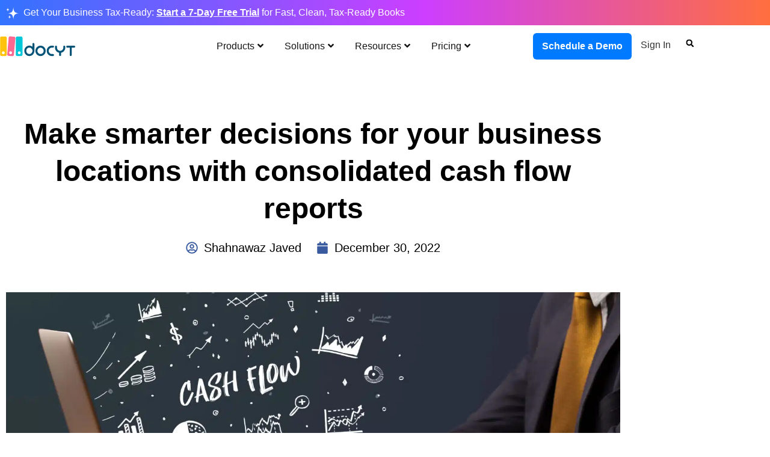

--- FILE ---
content_type: text/html; charset=UTF-8
request_url: https://docyt.com/article/consolidated-cash-flow-reports-for-multiple-business-locations/
body_size: 44688
content:
<!doctype html>
<html lang="en-US">
<head>
	<meta charset="UTF-8">
	<meta name="viewport" content="width=device-width, initial-scale=1">
	<link rel="profile" href="https://gmpg.org/xfn/11">
	<meta name='robots' content='index, follow, max-image-preview:large, max-snippet:-1, max-video-preview:-1' />

            <script data-no-defer="1" data-ezscrex="false" data-cfasync="false" data-pagespeed-no-defer data-cookieconsent="ignore">
                var ctPublicFunctions = {"_ajax_nonce":"a124c810d2","_rest_nonce":"254b6a11bf","_ajax_url":"\/wp-admin\/admin-ajax.php","_rest_url":"https:\/\/docyt.com\/wp-json\/","data__cookies_type":"none","data__ajax_type":"rest","data__bot_detector_enabled":0,"data__frontend_data_log_enabled":1,"cookiePrefix":"","wprocket_detected":false,"host_url":"docyt.com","text__ee_click_to_select":"Click to select the whole data","text__ee_original_email":"The complete one is","text__ee_got_it":"Got it","text__ee_blocked":"Blocked","text__ee_cannot_connect":"Cannot connect","text__ee_cannot_decode":"Can not decode email. Unknown reason","text__ee_email_decoder":"CleanTalk email decoder","text__ee_wait_for_decoding":"The magic is on the way!","text__ee_decoding_process":"Please wait a few seconds while we decode the contact data."}
            </script>
        
            <script data-no-defer="1" data-ezscrex="false" data-cfasync="false" data-pagespeed-no-defer data-cookieconsent="ignore">
                var ctPublic = {"_ajax_nonce":"a124c810d2","settings__forms__check_internal":"0","settings__forms__check_external":"0","settings__forms__force_protection":0,"settings__forms__search_test":"0","settings__forms__wc_add_to_cart":"0","settings__data__bot_detector_enabled":0,"settings__sfw__anti_crawler":0,"blog_home":"https:\/\/docyt.com\/","pixel__setting":"3","pixel__enabled":true,"pixel__url":"https:\/\/moderate9-v4.cleantalk.org\/pixel\/0d48e89c26a94a683317e968b6270372.gif?gclid=0d48e89c26a94a683317e968b6270372","data__email_check_before_post":"1","data__email_check_exist_post":0,"data__cookies_type":"none","data__key_is_ok":true,"data__visible_fields_required":true,"wl_brandname":"Anti-Spam by CleanTalk","wl_brandname_short":"CleanTalk","ct_checkjs_key":"dcd6373cc722d95cabd79304bbd204679d94b9a3f0f5ad0e726b6ea3d97ff176","emailEncoderPassKey":"bcd29be7bbf0b07aaab90c53bc2dd0bc","bot_detector_forms_excluded":"W10=","advancedCacheExists":true,"varnishCacheExists":false,"wc_ajax_add_to_cart":false}
            </script>
        
	<!-- This site is optimized with the Yoast SEO plugin v26.7 - https://yoast.com/wordpress/plugins/seo/ -->
	<title>Consolidate Cash Flow Reports for Multiple Business Locations</title>
	<meta name="description" content="Have multiple business locations? Consolidated cash flow reports can be a powerful tool to help you make smarter decisions for all your business locations." />
	<link rel="canonical" href="https://docyt.com/article/consolidated-cash-flow-reports-for-multiple-business-locations/" />
	<meta property="og:locale" content="en_US" />
	<meta property="og:type" content="article" />
	<meta property="og:title" content="Consolidate Cash Flow Reports for Multiple Business Locations" />
	<meta property="og:description" content="Have multiple business locations? Consolidated cash flow reports can be a powerful tool to help you make smarter decisions for all your business locations." />
	<meta property="og:url" content="https://docyt.com/article/consolidated-cash-flow-reports-for-multiple-business-locations/" />
	<meta property="og:site_name" content="Docyt" />
	<meta property="article:publisher" content="https://www.facebook.com/docytapp/" />
	<meta property="article:published_time" content="2022-12-30T16:39:52+00:00" />
	<meta property="article:modified_time" content="2024-08-23T10:15:10+00:00" />
	<meta property="og:image" content="https://docyt.com/wp-content/uploads/2022/12/image_12-scaled.jpg" />
	<meta property="og:image:width" content="2048" />
	<meta property="og:image:height" content="1094" />
	<meta property="og:image:type" content="image/jpeg" />
	<meta name="author" content="Shahnawaz Javed" />
	<meta name="twitter:card" content="summary_large_image" />
	<meta name="twitter:creator" content="@docyt_inc" />
	<meta name="twitter:site" content="@docyt_inc" />
	<meta name="twitter:label1" content="Written by" />
	<meta name="twitter:data1" content="Shahnawaz Javed" />
	<meta name="twitter:label2" content="Est. reading time" />
	<meta name="twitter:data2" content="4 minutes" />
	<script type="application/ld+json" class="yoast-schema-graph">{"@context":"https://schema.org","@graph":[{"@type":"Article","@id":"https://docyt.com/article/consolidated-cash-flow-reports-for-multiple-business-locations/#article","isPartOf":{"@id":"https://docyt.com/article/consolidated-cash-flow-reports-for-multiple-business-locations/"},"author":{"name":"Shahnawaz Javed","@id":"https://docyt.com/#/schema/person/0f2401144eb80033fc687c8e719ad8b2"},"headline":"Make smarter decisions for your business locations with consolidated cash flow reports","datePublished":"2022-12-30T16:39:52+00:00","dateModified":"2024-08-23T10:15:10+00:00","mainEntityOfPage":{"@id":"https://docyt.com/article/consolidated-cash-flow-reports-for-multiple-business-locations/"},"wordCount":867,"publisher":{"@id":"https://docyt.com/#organization"},"image":{"@id":"https://docyt.com/article/consolidated-cash-flow-reports-for-multiple-business-locations/#primaryimage"},"thumbnailUrl":"https://docyt.com/wp-content/uploads/2022/12/image_12-scaled.jpg","articleSection":["Accounting","Accounting Resources for Entrepreneurs","Accounting Resources for Finance Teams","Accounting Resources for Small Business Owners","Automation","Business"],"inLanguage":"en-US"},{"@type":"WebPage","@id":"https://docyt.com/article/consolidated-cash-flow-reports-for-multiple-business-locations/","url":"https://docyt.com/article/consolidated-cash-flow-reports-for-multiple-business-locations/","name":"Consolidate Cash Flow Reports for Multiple Business Locations","isPartOf":{"@id":"https://docyt.com/#website"},"primaryImageOfPage":{"@id":"https://docyt.com/article/consolidated-cash-flow-reports-for-multiple-business-locations/#primaryimage"},"image":{"@id":"https://docyt.com/article/consolidated-cash-flow-reports-for-multiple-business-locations/#primaryimage"},"thumbnailUrl":"https://docyt.com/wp-content/uploads/2022/12/image_12-scaled.jpg","datePublished":"2022-12-30T16:39:52+00:00","dateModified":"2024-08-23T10:15:10+00:00","description":"Have multiple business locations? Consolidated cash flow reports can be a powerful tool to help you make smarter decisions for all your business locations.","breadcrumb":{"@id":"https://docyt.com/article/consolidated-cash-flow-reports-for-multiple-business-locations/#breadcrumb"},"inLanguage":"en-US","potentialAction":[{"@type":"ReadAction","target":["https://docyt.com/article/consolidated-cash-flow-reports-for-multiple-business-locations/"]}]},{"@type":"ImageObject","inLanguage":"en-US","@id":"https://docyt.com/article/consolidated-cash-flow-reports-for-multiple-business-locations/#primaryimage","url":"https://docyt.com/wp-content/uploads/2022/12/image_12-scaled.jpg","contentUrl":"https://docyt.com/wp-content/uploads/2022/12/image_12-scaled.jpg","width":2048,"height":1094,"caption":"Consolidated Cash Flow Reports"},{"@type":"BreadcrumbList","@id":"https://docyt.com/article/consolidated-cash-flow-reports-for-multiple-business-locations/#breadcrumb","itemListElement":[{"@type":"ListItem","position":1,"name":"Home","item":"https://docyt.com/"},{"@type":"ListItem","position":2,"name":"Make smarter decisions for your business locations with consolidated cash flow reports"}]},{"@type":"WebSite","@id":"https://docyt.com/#website","url":"https://docyt.com/","name":"Docyt","description":"Work Smarter. Automate Your Accounting.","publisher":{"@id":"https://docyt.com/#organization"},"potentialAction":[{"@type":"SearchAction","target":{"@type":"EntryPoint","urlTemplate":"https://docyt.com/?s={search_term_string}"},"query-input":{"@type":"PropertyValueSpecification","valueRequired":true,"valueName":"search_term_string"}}],"inLanguage":"en-US"},{"@type":"Organization","@id":"https://docyt.com/#organization","name":"Docyt","url":"https://docyt.com/","logo":{"@type":"ImageObject","inLanguage":"en-US","@id":"https://docyt.com/#/schema/logo/image/","url":"https://docyt.com/wp-content/uploads/2023/06/docyt-logo.svg","contentUrl":"https://docyt.com/wp-content/uploads/2023/06/docyt-logo.svg","width":206,"height":55,"caption":"Docyt"},"image":{"@id":"https://docyt.com/#/schema/logo/image/"},"sameAs":["https://www.facebook.com/docytapp/","https://x.com/docyt_inc","https://www.linkedin.com/company/docyt/"]},{"@type":"Person","@id":"https://docyt.com/#/schema/person/0f2401144eb80033fc687c8e719ad8b2","name":"Shahnawaz Javed","image":{"@type":"ImageObject","inLanguage":"en-US","@id":"https://docyt.com/#/schema/person/image/","url":"https://secure.gravatar.com/avatar/86de9ca767e69312a629342786e4c3e9bd3e79bbf8d1b29483843db3e7a1ff12?s=96&d=mm&r=g","contentUrl":"https://secure.gravatar.com/avatar/86de9ca767e69312a629342786e4c3e9bd3e79bbf8d1b29483843db3e7a1ff12?s=96&d=mm&r=g","caption":"Shahnawaz Javed"},"url":"https://docyt.com/article/author/shahnawaz/"}]}</script>
	<!-- / Yoast SEO plugin. -->


<link rel='dns-prefetch' href='//js.hs-scripts.com' />
<link rel='dns-prefetch' href='//cdn.jsdelivr.net' />
<link rel='dns-prefetch' href='//stackpath.bootstrapcdn.com' />
<link rel='dns-prefetch' href='//use.fontawesome.com' />
<link rel="alternate" type="application/rss+xml" title="Docyt &raquo; Feed" href="https://docyt.com/feed/" />
<link rel="alternate" type="application/rss+xml" title="Docyt &raquo; Comments Feed" href="https://docyt.com/comments/feed/" />
<link rel="alternate" title="oEmbed (JSON)" type="application/json+oembed" href="https://docyt.com/wp-json/oembed/1.0/embed?url=https%3A%2F%2Fdocyt.com%2Farticle%2Fconsolidated-cash-flow-reports-for-multiple-business-locations%2F" />
<link rel="alternate" title="oEmbed (XML)" type="text/xml+oembed" href="https://docyt.com/wp-json/oembed/1.0/embed?url=https%3A%2F%2Fdocyt.com%2Farticle%2Fconsolidated-cash-flow-reports-for-multiple-business-locations%2F&#038;format=xml" />
<style id='wp-img-auto-sizes-contain-inline-css'>
img:is([sizes=auto i],[sizes^="auto," i]){contain-intrinsic-size:3000px 1500px}
/*# sourceURL=wp-img-auto-sizes-contain-inline-css */
</style>
<style id='wp-emoji-styles-inline-css'>

	img.wp-smiley, img.emoji {
		display: inline !important;
		border: none !important;
		box-shadow: none !important;
		height: 1em !important;
		width: 1em !important;
		margin: 0 0.07em !important;
		vertical-align: -0.1em !important;
		background: none !important;
		padding: 0 !important;
	}
/*# sourceURL=wp-emoji-styles-inline-css */
</style>
<style id='safe-svg-svg-icon-style-inline-css'>
.safe-svg-cover{text-align:center}.safe-svg-cover .safe-svg-inside{display:inline-block;max-width:100%}.safe-svg-cover svg{fill:currentColor;height:100%;max-height:100%;max-width:100%;width:100%}

/*# sourceURL=https://docyt.com/wp-content/plugins/safe-svg/dist/safe-svg-block-frontend.css */
</style>
<style id='font-awesome-svg-styles-default-inline-css'>
.svg-inline--fa {
  display: inline-block;
  height: 1em;
  overflow: visible;
  vertical-align: -.125em;
}
/*# sourceURL=font-awesome-svg-styles-default-inline-css */
</style>
<link rel='stylesheet' id='font-awesome-svg-styles-css' href='https://docyt.com/wp-content/uploads/font-awesome/v6.3.0/css/svg-with-js.css' media='all' />
<style id='font-awesome-svg-styles-inline-css'>
   .wp-block-font-awesome-icon svg::before,
   .wp-rich-text-font-awesome-icon svg::before {content: unset;}
/*# sourceURL=font-awesome-svg-styles-inline-css */
</style>
<style id='global-styles-inline-css'>
:root{--wp--preset--aspect-ratio--square: 1;--wp--preset--aspect-ratio--4-3: 4/3;--wp--preset--aspect-ratio--3-4: 3/4;--wp--preset--aspect-ratio--3-2: 3/2;--wp--preset--aspect-ratio--2-3: 2/3;--wp--preset--aspect-ratio--16-9: 16/9;--wp--preset--aspect-ratio--9-16: 9/16;--wp--preset--color--black: #000000;--wp--preset--color--cyan-bluish-gray: #abb8c3;--wp--preset--color--white: #ffffff;--wp--preset--color--pale-pink: #f78da7;--wp--preset--color--vivid-red: #cf2e2e;--wp--preset--color--luminous-vivid-orange: #ff6900;--wp--preset--color--luminous-vivid-amber: #fcb900;--wp--preset--color--light-green-cyan: #7bdcb5;--wp--preset--color--vivid-green-cyan: #00d084;--wp--preset--color--pale-cyan-blue: #8ed1fc;--wp--preset--color--vivid-cyan-blue: #0693e3;--wp--preset--color--vivid-purple: #9b51e0;--wp--preset--gradient--vivid-cyan-blue-to-vivid-purple: linear-gradient(135deg,rgb(6,147,227) 0%,rgb(155,81,224) 100%);--wp--preset--gradient--light-green-cyan-to-vivid-green-cyan: linear-gradient(135deg,rgb(122,220,180) 0%,rgb(0,208,130) 100%);--wp--preset--gradient--luminous-vivid-amber-to-luminous-vivid-orange: linear-gradient(135deg,rgb(252,185,0) 0%,rgb(255,105,0) 100%);--wp--preset--gradient--luminous-vivid-orange-to-vivid-red: linear-gradient(135deg,rgb(255,105,0) 0%,rgb(207,46,46) 100%);--wp--preset--gradient--very-light-gray-to-cyan-bluish-gray: linear-gradient(135deg,rgb(238,238,238) 0%,rgb(169,184,195) 100%);--wp--preset--gradient--cool-to-warm-spectrum: linear-gradient(135deg,rgb(74,234,220) 0%,rgb(151,120,209) 20%,rgb(207,42,186) 40%,rgb(238,44,130) 60%,rgb(251,105,98) 80%,rgb(254,248,76) 100%);--wp--preset--gradient--blush-light-purple: linear-gradient(135deg,rgb(255,206,236) 0%,rgb(152,150,240) 100%);--wp--preset--gradient--blush-bordeaux: linear-gradient(135deg,rgb(254,205,165) 0%,rgb(254,45,45) 50%,rgb(107,0,62) 100%);--wp--preset--gradient--luminous-dusk: linear-gradient(135deg,rgb(255,203,112) 0%,rgb(199,81,192) 50%,rgb(65,88,208) 100%);--wp--preset--gradient--pale-ocean: linear-gradient(135deg,rgb(255,245,203) 0%,rgb(182,227,212) 50%,rgb(51,167,181) 100%);--wp--preset--gradient--electric-grass: linear-gradient(135deg,rgb(202,248,128) 0%,rgb(113,206,126) 100%);--wp--preset--gradient--midnight: linear-gradient(135deg,rgb(2,3,129) 0%,rgb(40,116,252) 100%);--wp--preset--font-size--small: 13px;--wp--preset--font-size--medium: 20px;--wp--preset--font-size--large: 36px;--wp--preset--font-size--x-large: 42px;--wp--preset--spacing--20: 0.44rem;--wp--preset--spacing--30: 0.67rem;--wp--preset--spacing--40: 1rem;--wp--preset--spacing--50: 1.5rem;--wp--preset--spacing--60: 2.25rem;--wp--preset--spacing--70: 3.38rem;--wp--preset--spacing--80: 5.06rem;--wp--preset--shadow--natural: 6px 6px 9px rgba(0, 0, 0, 0.2);--wp--preset--shadow--deep: 12px 12px 50px rgba(0, 0, 0, 0.4);--wp--preset--shadow--sharp: 6px 6px 0px rgba(0, 0, 0, 0.2);--wp--preset--shadow--outlined: 6px 6px 0px -3px rgb(255, 255, 255), 6px 6px rgb(0, 0, 0);--wp--preset--shadow--crisp: 6px 6px 0px rgb(0, 0, 0);}:root { --wp--style--global--content-size: 800px;--wp--style--global--wide-size: 1200px; }:where(body) { margin: 0; }.wp-site-blocks > .alignleft { float: left; margin-right: 2em; }.wp-site-blocks > .alignright { float: right; margin-left: 2em; }.wp-site-blocks > .aligncenter { justify-content: center; margin-left: auto; margin-right: auto; }:where(.wp-site-blocks) > * { margin-block-start: 24px; margin-block-end: 0; }:where(.wp-site-blocks) > :first-child { margin-block-start: 0; }:where(.wp-site-blocks) > :last-child { margin-block-end: 0; }:root { --wp--style--block-gap: 24px; }:root :where(.is-layout-flow) > :first-child{margin-block-start: 0;}:root :where(.is-layout-flow) > :last-child{margin-block-end: 0;}:root :where(.is-layout-flow) > *{margin-block-start: 24px;margin-block-end: 0;}:root :where(.is-layout-constrained) > :first-child{margin-block-start: 0;}:root :where(.is-layout-constrained) > :last-child{margin-block-end: 0;}:root :where(.is-layout-constrained) > *{margin-block-start: 24px;margin-block-end: 0;}:root :where(.is-layout-flex){gap: 24px;}:root :where(.is-layout-grid){gap: 24px;}.is-layout-flow > .alignleft{float: left;margin-inline-start: 0;margin-inline-end: 2em;}.is-layout-flow > .alignright{float: right;margin-inline-start: 2em;margin-inline-end: 0;}.is-layout-flow > .aligncenter{margin-left: auto !important;margin-right: auto !important;}.is-layout-constrained > .alignleft{float: left;margin-inline-start: 0;margin-inline-end: 2em;}.is-layout-constrained > .alignright{float: right;margin-inline-start: 2em;margin-inline-end: 0;}.is-layout-constrained > .aligncenter{margin-left: auto !important;margin-right: auto !important;}.is-layout-constrained > :where(:not(.alignleft):not(.alignright):not(.alignfull)){max-width: var(--wp--style--global--content-size);margin-left: auto !important;margin-right: auto !important;}.is-layout-constrained > .alignwide{max-width: var(--wp--style--global--wide-size);}body .is-layout-flex{display: flex;}.is-layout-flex{flex-wrap: wrap;align-items: center;}.is-layout-flex > :is(*, div){margin: 0;}body .is-layout-grid{display: grid;}.is-layout-grid > :is(*, div){margin: 0;}body{padding-top: 0px;padding-right: 0px;padding-bottom: 0px;padding-left: 0px;}a:where(:not(.wp-element-button)){text-decoration: underline;}:root :where(.wp-element-button, .wp-block-button__link){background-color: #32373c;border-width: 0;color: #fff;font-family: inherit;font-size: inherit;font-style: inherit;font-weight: inherit;letter-spacing: inherit;line-height: inherit;padding-top: calc(0.667em + 2px);padding-right: calc(1.333em + 2px);padding-bottom: calc(0.667em + 2px);padding-left: calc(1.333em + 2px);text-decoration: none;text-transform: inherit;}.has-black-color{color: var(--wp--preset--color--black) !important;}.has-cyan-bluish-gray-color{color: var(--wp--preset--color--cyan-bluish-gray) !important;}.has-white-color{color: var(--wp--preset--color--white) !important;}.has-pale-pink-color{color: var(--wp--preset--color--pale-pink) !important;}.has-vivid-red-color{color: var(--wp--preset--color--vivid-red) !important;}.has-luminous-vivid-orange-color{color: var(--wp--preset--color--luminous-vivid-orange) !important;}.has-luminous-vivid-amber-color{color: var(--wp--preset--color--luminous-vivid-amber) !important;}.has-light-green-cyan-color{color: var(--wp--preset--color--light-green-cyan) !important;}.has-vivid-green-cyan-color{color: var(--wp--preset--color--vivid-green-cyan) !important;}.has-pale-cyan-blue-color{color: var(--wp--preset--color--pale-cyan-blue) !important;}.has-vivid-cyan-blue-color{color: var(--wp--preset--color--vivid-cyan-blue) !important;}.has-vivid-purple-color{color: var(--wp--preset--color--vivid-purple) !important;}.has-black-background-color{background-color: var(--wp--preset--color--black) !important;}.has-cyan-bluish-gray-background-color{background-color: var(--wp--preset--color--cyan-bluish-gray) !important;}.has-white-background-color{background-color: var(--wp--preset--color--white) !important;}.has-pale-pink-background-color{background-color: var(--wp--preset--color--pale-pink) !important;}.has-vivid-red-background-color{background-color: var(--wp--preset--color--vivid-red) !important;}.has-luminous-vivid-orange-background-color{background-color: var(--wp--preset--color--luminous-vivid-orange) !important;}.has-luminous-vivid-amber-background-color{background-color: var(--wp--preset--color--luminous-vivid-amber) !important;}.has-light-green-cyan-background-color{background-color: var(--wp--preset--color--light-green-cyan) !important;}.has-vivid-green-cyan-background-color{background-color: var(--wp--preset--color--vivid-green-cyan) !important;}.has-pale-cyan-blue-background-color{background-color: var(--wp--preset--color--pale-cyan-blue) !important;}.has-vivid-cyan-blue-background-color{background-color: var(--wp--preset--color--vivid-cyan-blue) !important;}.has-vivid-purple-background-color{background-color: var(--wp--preset--color--vivid-purple) !important;}.has-black-border-color{border-color: var(--wp--preset--color--black) !important;}.has-cyan-bluish-gray-border-color{border-color: var(--wp--preset--color--cyan-bluish-gray) !important;}.has-white-border-color{border-color: var(--wp--preset--color--white) !important;}.has-pale-pink-border-color{border-color: var(--wp--preset--color--pale-pink) !important;}.has-vivid-red-border-color{border-color: var(--wp--preset--color--vivid-red) !important;}.has-luminous-vivid-orange-border-color{border-color: var(--wp--preset--color--luminous-vivid-orange) !important;}.has-luminous-vivid-amber-border-color{border-color: var(--wp--preset--color--luminous-vivid-amber) !important;}.has-light-green-cyan-border-color{border-color: var(--wp--preset--color--light-green-cyan) !important;}.has-vivid-green-cyan-border-color{border-color: var(--wp--preset--color--vivid-green-cyan) !important;}.has-pale-cyan-blue-border-color{border-color: var(--wp--preset--color--pale-cyan-blue) !important;}.has-vivid-cyan-blue-border-color{border-color: var(--wp--preset--color--vivid-cyan-blue) !important;}.has-vivid-purple-border-color{border-color: var(--wp--preset--color--vivid-purple) !important;}.has-vivid-cyan-blue-to-vivid-purple-gradient-background{background: var(--wp--preset--gradient--vivid-cyan-blue-to-vivid-purple) !important;}.has-light-green-cyan-to-vivid-green-cyan-gradient-background{background: var(--wp--preset--gradient--light-green-cyan-to-vivid-green-cyan) !important;}.has-luminous-vivid-amber-to-luminous-vivid-orange-gradient-background{background: var(--wp--preset--gradient--luminous-vivid-amber-to-luminous-vivid-orange) !important;}.has-luminous-vivid-orange-to-vivid-red-gradient-background{background: var(--wp--preset--gradient--luminous-vivid-orange-to-vivid-red) !important;}.has-very-light-gray-to-cyan-bluish-gray-gradient-background{background: var(--wp--preset--gradient--very-light-gray-to-cyan-bluish-gray) !important;}.has-cool-to-warm-spectrum-gradient-background{background: var(--wp--preset--gradient--cool-to-warm-spectrum) !important;}.has-blush-light-purple-gradient-background{background: var(--wp--preset--gradient--blush-light-purple) !important;}.has-blush-bordeaux-gradient-background{background: var(--wp--preset--gradient--blush-bordeaux) !important;}.has-luminous-dusk-gradient-background{background: var(--wp--preset--gradient--luminous-dusk) !important;}.has-pale-ocean-gradient-background{background: var(--wp--preset--gradient--pale-ocean) !important;}.has-electric-grass-gradient-background{background: var(--wp--preset--gradient--electric-grass) !important;}.has-midnight-gradient-background{background: var(--wp--preset--gradient--midnight) !important;}.has-small-font-size{font-size: var(--wp--preset--font-size--small) !important;}.has-medium-font-size{font-size: var(--wp--preset--font-size--medium) !important;}.has-large-font-size{font-size: var(--wp--preset--font-size--large) !important;}.has-x-large-font-size{font-size: var(--wp--preset--font-size--x-large) !important;}
:root :where(.wp-block-pullquote){font-size: 1.5em;line-height: 1.6;}
/*# sourceURL=global-styles-inline-css */
</style>
<link rel='stylesheet' id='cleantalk-public-css-css' href='https://docyt.com/wp-content/plugins/cleantalk-spam-protect/css/cleantalk-public.min.css?ver=6.70.1_1768838993' media='all' />
<link rel='stylesheet' id='cleantalk-email-decoder-css-css' href='https://docyt.com/wp-content/plugins/cleantalk-spam-protect/css/cleantalk-email-decoder.min.css?ver=6.70.1_1768838993' media='all' />
<link rel='stylesheet' id='contact-form-7-css' href='https://docyt.com/wp-content/plugins/contact-form-7/includes/css/styles.css?ver=6.1.4' media='all' />
<link rel='stylesheet' id='master-popups-css' href='https://docyt.com/wp-content/plugins/master-popups/assets/public/css/master-popups.min.css?ver=3.8.7' media='all' />
<link rel='stylesheet' id='mpp-font-awesome-css' href='https://docyt.com/wp-content/plugins/master-popups/assets/public/css/font-awesome.css?ver=3.8.7' media='all' />
<link rel='stylesheet' id='mpp-fontface-fontawesome-css' href='https://docyt.com/wp-content/plugins/master-popups/assets/public/css/mpp-fontface-fontawesome.css?ver=3.8.7' media='all' />
<link rel='stylesheet' id='menu-image-css' href='https://docyt.com/wp-content/plugins/menu-image/includes/css/menu-image.css?ver=3.13' media='all' />
<link rel='stylesheet' id='dashicons-css' href='https://docyt.com/wp-includes/css/dashicons.min.css?ver=6.9' media='all' />
<link rel='stylesheet' id='htmega-menu-css' href='https://docyt.com/wp-content/plugins/ht-menu-lite/assets/css/mega-menu-style.css?ver=1.2.5' media='all' />
<style id='htmega-menu-inline-css'>

            
                .htmega-menu-container ul > li > a{
                    color: #000000;
                }
            
            
                .htmega-menu-container ul > li.current_page_item  > a,
                .htmega-menu-container ul > li > a:hover{
                    color: #1e73be;
                }
            
            
                .htmega-menu-container .sub-menu{
                    width: 1000px;
                }
            
            
                .htmega-menu-container .sub-menu{
                    background-color: #ffffff;
                }
            
            
                .htmega-menu-container .sub-menu li a{
                    color: #000000;
                }
            
            
                .htmega-menu-container .sub-menu li a:hover{
                    color: #1e73be;
                }
            
            
                .htmega-menu-container .htmegamenu-content-wrapper{
                    width: 1000px;
                }
            
            
                .htmega-menu-container .htmegamenu-content-wrapper{
                    background-color: #ffffff;
                }
            
            
/*# sourceURL=htmega-menu-inline-css */
</style>
<link rel='stylesheet' id='search-filter-plugin-styles-css' href='https://docyt.com/wp-content/plugins/search-filter-pro/public/assets/css/search-filter.min.css?ver=2.5.16' media='all' />
<link rel='stylesheet' id='parent-style-css' href='https://docyt.com/wp-content/themes/hello-elementor/style.css?ver=3.4.5' media='all' />
<link rel='stylesheet' id='child-style-css' href='https://docyt.com/wp-content/themes/docyt/style.css?ver=1.0.7' media='all' />
<link rel='stylesheet' id='docyt-main-styles-css' href='https://docyt.com/wp-content/themes/docyt/assets/dist/css/main.min.css?ver=1768869164' media='all' />
<link rel='stylesheet' id='bootstrap4-css' href='https://stackpath.bootstrapcdn.com/bootstrap/4.1.1/css/bootstrap.min.css?ver=6.9' media='all' />
<link rel='stylesheet' id='elementor-icons-css' href='https://docyt.com/wp-content/plugins/elementor/assets/lib/eicons/css/elementor-icons.min.css?ver=5.45.0' media='all' />
<style id='elementor-icons-inline-css'>

		.elementor-add-new-section .elementor-add-templately-promo-button{
            background-color: #5d4fff !important;
            background-image: url(https://docyt.com/wp-content/plugins/essential-addons-for-elementor-lite/assets/admin/images/templately/logo-icon.svg);
            background-repeat: no-repeat;
            background-position: center center;
            position: relative;
        }
        
		.elementor-add-new-section .elementor-add-templately-promo-button > i{
            height: 12px;
        }
        
        body .elementor-add-new-section .elementor-add-section-area-button {
            margin-left: 0;
        }

		.elementor-add-new-section .elementor-add-templately-promo-button{
            background-color: #5d4fff !important;
            background-image: url(https://docyt.com/wp-content/plugins/essential-addons-for-elementor-lite/assets/admin/images/templately/logo-icon.svg);
            background-repeat: no-repeat;
            background-position: center center;
            position: relative;
        }
        
		.elementor-add-new-section .elementor-add-templately-promo-button > i{
            height: 12px;
        }
        
        body .elementor-add-new-section .elementor-add-section-area-button {
            margin-left: 0;
        }
/*# sourceURL=elementor-icons-inline-css */
</style>
<link rel='stylesheet' id='hello-elementor-css' href='https://docyt.com/wp-content/themes/hello-elementor/assets/css/reset.css?ver=3.4.5' media='all' />
<link rel='stylesheet' id='hello-elementor-theme-style-css' href='https://docyt.com/wp-content/themes/hello-elementor/assets/css/theme.css?ver=3.4.5' media='all' />
<link rel='stylesheet' id='hello-elementor-header-footer-css' href='https://docyt.com/wp-content/themes/hello-elementor/assets/css/header-footer.css?ver=3.4.5' media='all' />
<link rel='stylesheet' id='elementor-frontend-css' href='https://docyt.com/wp-content/plugins/elementor/assets/css/frontend.min.css?ver=3.34.1' media='all' />
<link rel='stylesheet' id='elementor-post-8246-css' href='https://docyt.com/wp-content/uploads/elementor/css/post-8246.css?ver=1768839514' media='all' />
<link rel='stylesheet' id='font-awesome-official-css' href='https://use.fontawesome.com/releases/v6.3.0/css/all.css' media='all' integrity="sha384-nYX0jQk7JxCp1jdj3j2QdJbEJaTvTlhexnpMjwIkYQLdk9ZE3/g8CBw87XP2N0pR" crossorigin="anonymous" />
<link rel='stylesheet' id='widget-image-css' href='https://docyt.com/wp-content/plugins/elementor/assets/css/widget-image.min.css?ver=3.34.1' media='all' />
<link rel='stylesheet' id='widget-heading-css' href='https://docyt.com/wp-content/plugins/elementor/assets/css/widget-heading.min.css?ver=3.34.1' media='all' />
<link rel='stylesheet' id='widget-search-form-css' href='https://docyt.com/wp-content/plugins/elementor-pro/assets/css/widget-search-form.min.css?ver=3.34.0' media='all' />
<link rel='stylesheet' id='e-sticky-css' href='https://docyt.com/wp-content/plugins/elementor-pro/assets/css/modules/sticky.min.css?ver=3.34.0' media='all' />
<link rel='stylesheet' id='widget-spacer-css' href='https://docyt.com/wp-content/plugins/elementor/assets/css/widget-spacer.min.css?ver=3.34.1' media='all' />
<link rel='stylesheet' id='widget-post-info-css' href='https://docyt.com/wp-content/plugins/elementor-pro/assets/css/widget-post-info.min.css?ver=3.34.0' media='all' />
<link rel='stylesheet' id='widget-icon-list-css' href='https://docyt.com/wp-content/plugins/elementor/assets/css/widget-icon-list.min.css?ver=3.34.1' media='all' />
<link rel='stylesheet' id='widget-share-buttons-css' href='https://docyt.com/wp-content/plugins/elementor-pro/assets/css/widget-share-buttons.min.css?ver=3.34.0' media='all' />
<link rel='stylesheet' id='e-apple-webkit-css' href='https://docyt.com/wp-content/plugins/elementor/assets/css/conditionals/apple-webkit.min.css?ver=3.34.1' media='all' />
<link rel='stylesheet' id='eael-general-css' href='https://docyt.com/wp-content/plugins/essential-addons-for-elementor-lite/assets/front-end/css/view/general.min.css?ver=6.5.7' media='all' />
<link rel='stylesheet' id='eael-14166-css' href='https://docyt.com/wp-content/uploads/essential-addons-elementor/eael-14166.css?ver=1724379310' media='all' />
<link rel='stylesheet' id='e-shapes-css' href='https://docyt.com/wp-content/plugins/elementor/assets/css/conditionals/shapes.min.css?ver=3.34.1' media='all' />
<link rel='stylesheet' id='e-popup-css' href='https://docyt.com/wp-content/plugins/elementor-pro/assets/css/conditionals/popup.min.css?ver=3.34.0' media='all' />
<link rel='stylesheet' id='font-awesome-5-all-css' href='https://docyt.com/wp-content/plugins/elementor/assets/lib/font-awesome/css/all.min.css?ver=3.34.1' media='all' />
<link rel='stylesheet' id='font-awesome-4-shim-css' href='https://docyt.com/wp-content/plugins/elementor/assets/lib/font-awesome/css/v4-shims.min.css?ver=3.34.1' media='all' />
<link rel='stylesheet' id='elementor-post-8856-css' href='https://docyt.com/wp-content/uploads/elementor/css/post-8856.css?ver=1768844939' media='all' />
<link rel='stylesheet' id='elementor-post-9014-css' href='https://docyt.com/wp-content/uploads/elementor/css/post-9014.css?ver=1768839514' media='all' />
<link rel='stylesheet' id='elementor-post-9010-css' href='https://docyt.com/wp-content/uploads/elementor/css/post-9010.css?ver=1768839515' media='all' />
<link rel='stylesheet' id='elementor-post-9361-css' href='https://docyt.com/wp-content/uploads/elementor/css/post-9361.css?ver=1768839515' media='all' />
<link rel='stylesheet' id='elementor-post-14166-css' href='https://docyt.com/wp-content/uploads/elementor/css/post-14166.css?ver=1768839515' media='all' />
<link rel='stylesheet' id='wp-pagenavi-css' href='https://docyt.com/wp-content/plugins/wp-pagenavi/pagenavi-css.css?ver=2.70' media='all' />
<link rel='stylesheet' id='font-awesome-official-v4shim-css' href='https://use.fontawesome.com/releases/v6.3.0/css/v4-shims.css' media='all' integrity="sha384-SQz6YOYE9rzJdPMcxCxNEmEuaYeT0ayZY/ZxArYWtTnvBwcfHI6rCwtgsOonZ+08" crossorigin="anonymous" />
<script src="https://docyt.com/wp-content/plugins/cleantalk-spam-protect/js/apbct-public-bundle_gathering.min.js?ver=6.70.1_1768838993" id="apbct-public-bundle_gathering.min-js-js"></script>
<script src="https://docyt.com/wp-includes/js/jquery/jquery.min.js?ver=3.7.1" id="jquery-core-js"></script>
<script src="https://docyt.com/wp-includes/js/jquery/jquery-migrate.min.js?ver=3.4.1" id="jquery-migrate-js"></script>
<script src="https://docyt.com/wp-content/plugins/stop-user-enumeration/frontend/js/frontend.js?ver=1.7.7" id="stop-user-enumeration-js" defer data-wp-strategy="defer"></script>
<script src="https://docyt.com/wp-content/plugins/ht-menu-lite/assets/js/htmegamenu-main.js?ver=6.9" id="htmegamenu-main-js"></script>
<script id="search-filter-plugin-build-js-extra">
var SF_LDATA = {"ajax_url":"https://docyt.com/wp-admin/admin-ajax.php","home_url":"https://docyt.com/","extensions":[]};
//# sourceURL=search-filter-plugin-build-js-extra
</script>
<script src="https://docyt.com/wp-content/plugins/search-filter-pro/public/assets/js/search-filter-build.min.js?ver=2.5.16" id="search-filter-plugin-build-js"></script>
<script src="https://docyt.com/wp-content/plugins/search-filter-pro/public/assets/js/chosen.jquery.min.js?ver=2.5.16" id="search-filter-plugin-chosen-js"></script>
<script src="https://docyt.com/wp-content/themes/docyt/assets/dist/js/slick-min.js?ver=6.9" id="slick-js-js"></script>
<script src="https://docyt.com/wp-content/themes/docyt/assets/dist/js/scripts-min.js?ver=6.9" id="docyt-js-js"></script>
<script src="https://cdn.jsdelivr.net/npm/@fortawesome/fontawesome-free@6.2.1/css/fontawesome.min.css?ver=6.9" id="fontawesome-js"></script>
<script src="https://docyt.com/wp-content/plugins/elementor/assets/lib/font-awesome/js/v4-shims.min.js?ver=3.34.1" id="font-awesome-4-shim-js"></script>
<link rel="https://api.w.org/" href="https://docyt.com/wp-json/" /><link rel="alternate" title="JSON" type="application/json" href="https://docyt.com/wp-json/wp/v2/posts/8856" /><link rel="EditURI" type="application/rsd+xml" title="RSD" href="https://docyt.com/xmlrpc.php?rsd" />
<link rel='shortlink' href='https://docyt.com/?p=8856' />
			<!-- DO NOT COPY THIS SNIPPET! Start of Page Analytics Tracking for HubSpot WordPress plugin v11.3.37-->
			<script class="hsq-set-content-id" data-content-id="blog-post">
				var _hsq = _hsq || [];
				_hsq.push(["setContentType", "blog-post"]);
			</script>
			<!-- DO NOT COPY THIS SNIPPET! End of Page Analytics Tracking for HubSpot WordPress plugin -->
			<meta name="generator" content="Elementor 3.34.1; features: e_font_icon_svg, additional_custom_breakpoints; settings: css_print_method-external, google_font-enabled, font_display-auto">
<!-- Google Tag Manager -->

<script>(function(w,d,s,l,i){w[l]=w[l]||[];w[l].push({'gtm.start':
new Date().getTime(),event:'gtm.js'});var f=d.getElementsByTagName(s)[0],
j=d.createElement(s),dl=l!='dataLayer'?'&l='+l:'';j.async=true;j.src=
'https://www.googletagmanager.com/gtm.js?id='+i+dl;f.parentNode.insertBefore(j,f);
})(window,document,'script','dataLayer','GTM-NWGSDX9');
	// Check if URL contains "?" and "#" after it
if ((window.location.href.includes('?')) && (window.location.href.includes('#')) && (!window.location.href.includes('step-1'))) {
    // Get the URL without the "#" part
    console.log("yes");
    var newURL = window.location.href.split("#")[0]+window.location.href.split("#")[1];
    // Update the window location without the "#"
    history.replaceState(null, null, newURL);
}
	document.addEventListener('DOMContentLoaded', function() {
    // Function to get cookie value by name
    function getCookieValue(name) {
        var match = document.cookie.match(new RegExp('(^| )' + name + '=([^;]+)'));
        if (match) return match[2];
				return '';
    }
    // Retrieve UTM parameter values from cookies
     var utm_source = getCookieValue('utm_source');
     var utm_content = getCookieValue('utm_content');  
     var utm_medium = getCookieValue('utm_medium');
     var utm_campaign = getCookieValue('utm_campaign');
     var utm_term = getCookieValue('utm_term');
        if (utm_source) {
            document.querySelector('.hs_utm_source input').value = utm_source;
        }
        if (utm_content) {
            document.querySelector('.hs_utm_content input').value = utm_content;
        }
        if (utm_medium) {
            document.querySelector('.hs_utm_medium input').value = utm_medium;
        }
        if (utm_campaign) {
            document.querySelector('.hs_utm_campaign input').value = utm_campaign;
        }
        if (utm_term) {
            document.querySelector('.hs_utm_term input').value = utm_term;
        }
});
</script>
<!-- End Google Tag Manager -->
<style>.eael-offcanvas-content{position:fixed;top:0;left:0;z-index:100;visibility:hidden;width:300px;height:100%;overflow-y:auto;background:#fff;-webkit-transition:all .5s;transition:all .5s}
</style>

<link rel="stylesheet" id="elementor-post-14166-css" href="/wp-content/uploads/elementor/css/post-14166.css" media="all">
<link rel="stylesheet"  href="/wp-content/uploads/essential-addons-elementor/eael-14166.css" media="all">


<style>.eael-offcanvas-content {
	z-index:99999!important;
	}
	.dialog-lightbox-widget-content,.eael-offcanvas-container  {
width:100%!important;
}
.elementor-popup-modal .dialog-close-button {
		right:20px!important;
	}
</style>
<script>
	function test1() {

		var elementorInitialized = false; // Flag to track Elementor initialization


		if (window.elementor && window.elementor.frontend) {
    jQuery(window).trigger('elementor/frontend/init');
			elementorFrontend.on('components:init', function () {
    elementorInitialized = true; // Set the flag to true once initialization is complete
});
}
			console.log("test2");	
		
	
			jQuery( window ).on( 'elementor/frontend/init', function() { 
		//	alert("if");	
              elementorFrontend.on( 'components:init', function() {           
							//		alert("poup");
                      elementorProFrontend.modules.popup.showPopup( { id: '14166' } );		
							});
		 
	});
	
			console.log("else");	
		
		 elementorProFrontend.modules.popup.showPopup( { id: '14166' } );	
			
		
	}
	function executeLogic() {
		var element = jQuery('#elementor-popup-modal-14166');
//alert("called");
    // Check the display property
    var displayProperty = element.css('display');
		if(displayProperty == "none" ) {
		elementorProFrontend.modules.popup.showPopup( { id: '14166' } );	
		}
	}
	// If Elementor is already initialized, trigger the function immediately

</script>

<script src="/wp-content/plugins/elementor-pro/assets/lib/sticky/jquery.sticky.min.js?ver=3.32.3" id="e-sticky-js"></script>
<script>
	jQuery(document).ready(function($) {
    $('#copilot_carousel .eael-testimonial-item').each(function() {
        var profileImage = $(this).find('.eael-testimonial-image img');
         var companyField = $(this).find('.eael-testimonial-user-company');
			$('.eael-testimonial-user-company').hide();
        var targetLink = companyField.text().trim();
        if (profileImage.length && targetLink) {
            profileImage.wrap('<a href="' + targetLink + '" target="_blank"></a>');
        }
    });
});
</script>
<link rel="stylesheet" id="eael-css" href="https://devdocyt.wpenginepowered.com/wp-content/uploads/essential-addons-elementor/eael.css" media="all">
<script src="https://devdocyt.wpenginepowered.com/wp-content/uploads/essential-addons-elementor/eael-14166.js" id="eael-js"></script>
<style>
	
.page-id-16327 .hs-richtext.hs-main-font-element h4 {
    font-size: 22px;
    font-weight: 700;
}
.page-id-16327 .hbspt-form fieldset.form-columns-1 .hs-input {
    border: 1px solid #8d8d8e !important;
}
.page-id-16327 .hbspt-form {
    background: #f5f5f5;
    -webkit-border-radius: 0;
    -moz-border-radius: 0;
    border-radius: 0;
    width: 100%;
    margin-left: auto;
}
@media screen and (min-width: 768px) {
.page-id-16327 .hbspt-form {
    padding: 0px 80px 10px;
}
}
/*.page-id-16327 .hbspt-form label {*/
/*    display: none !important;*/
/*}*/
.page-id-16327 .hbspt-form form .hs_submit input.hs-button {
    width: 100%;
	}
.page-id-16327 .hbspt-form .hs-form-field {
    padding: 8px 0;
    display: -webkit-box;
    display: -webkit-flex;
    display: -moz-box;
    display: -ms-flexbox;
    display: flex;
    -webkit-flex-wrap: wrap;
    -ms-flex-wrap: wrap;
    -webkit-box-pack: justify;
    -webkit-justify-content: space-between;
    -moz-box-pack: justify;
    -ms-flex-pack: justify;
    justify-content: space-between;
    gap: 0.5rem;
    flex-direction: column;
}
fieldset.form-columns-1 {
    width: 100% !important;
    max-width: 100% !important;
}
.hbspt-form fieldset.form-columns-1 .hs-input {
    width: 100%;
    border-radius: 10px;
    border: 1px solid #8b8d8e;
}
.hbspt-form fieldset.form-columns-1 .hs-input::placeholder {
    color: #A1AAB2;
}
.hbspt-form form .hs_submit input.hs-button {
    width: 100%;
    background: #4D4EFF !important;
}


.hbspt-form form ul.hs-error-msgs {
    margin-bottom: 0 !important;
}
label#label-firstname-47919655-8f72-4968-8217-69d0a5161e3e {
    display: none;
}
label#label-lastname-47919655-8f72-4968-8217-69d0a5161e3e {
    display: none;
}
label#label-company-47919655-8f72-4968-8217-69d0a5161e3e {
    display: none;
}
label#label-email-47919655-8f72-4968-8217-69d0a5161e3e {
    display: none;
}
label#label-phone-47919655-8f72-4968-8217-69d0a5161e3e {
    display: none;
}
	
	
	
	
	.mfp-wrap  {
		z-index:99999999!important;
	}
.eael-lightbox-popup-open .eael-lightbox-popup-window
{
max-width: 100%;
}
span.elementor-button-content-wrapper {
    display: flex;
    align-items: center;
}
	.eael-testimonial-user-company {
		display:none;
	}
	label.hs-error-msg.hs-main-font-element {
    font-size: 12px;
}
p.privacy-text {
    margin-top: 20px;
    margin-bottom: 20px;
}
p.privacy-text a {
    color: #4D4EFF;
}
.hs-richtext.hs-main-font-element a {
    color: #4D4EFF;
}
fieldset {
    max-width: 100% !important;
}
.page-id-15437 .hs-richtext.hs-main-font-element h1 {
    margin-top: 30px;
    padding-bottom: 20px;
}
.page-id-15437 li.hs-form-checkbox span {
    display: flex;
}
.page-id-15437 li.hs-form-checkbox label {
    display: flex !important;
    flex-direction: row;
    align-items: flex-start;
}
.page-id-15437 li.hs-form-checkbox label input {
    margin-top: 3px;
}
.page-id-15437 .actions {
    display: inline-block;
}
.page-id-15437 h2.main_heading {
    text-align: center;
    font-size: 36px !important;
    margin-bottom: 40px;
}
.page-id-15437 input::placeholder {
	color: #A1AAB2 !important;
}
.page-id-15437 .input input {
    border: 1px solid #DAE0E5;
    background: #ffffff00;
    border-radius: 8px;
}
.page-id-15437 fieldset.form-columns-2 {
    width: 100% !important;
    gap: 20px;
    display: flex;
    align-items: flex-start;
}
.page-id-15437 label#label-follow_ups-bd763118-4485-402a-96e7-0c6f0237bd04 {
    display: none;
}
.page-id-15437 input#follow_ups0-bd763118-4485-402a-96e7-0c6f0237bd04 {
    margin-right: 10px;
}
.page-id-15437 input#follow_ups1-bd763118-4485-402a-96e7-0c6f0237bd04 {
    margin-right: 10px;
}
.page-id-15437 input#follow_ups2-bd763118-4485-402a-96e7-0c6f0237bd04 {
    margin-right: 10px;
}
.page-id-15437 .hbspt-form fieldset.form-columns-1 .hs-input {
    width: auto;
}
.page-id-15437 ul.inputs-list.multi-container {
    padding: 0;
}
.page-id-15437 ul li {
    list-style: none;
}
.page-id-15437 .hs-richtext.hs-main-font-element h1 {
    font-size: 20px;
    line-height: 21px;
    margin-bottom: 0;
}
.page-id-15437 label#label-phone-71b1a1df-e5ed-4c72-a38b-d45956d07249 {
    display: none;
}
.page-id-15437  .hs_catch_up_months_required.hs-catch_up_months_required {
    display: none !important;
}
.page-id-15437 .hbspt-form {
    background: #ffffff00;
    -webkit-border-radius: 0;
    -moz-border-radius: 0;
    border-radius: 0;
    width: 100%;
    margin-left: auto;
}
@media screen and (max-width: 600px) {
.page-id-15437 fieldset.form-columns-2 {
    width: 100% !important;
    gap: 20px;
    display: flex;
    flex-direction: column;
}
}
@media screen and (min-width: 768px) {
.page-id-15437  ul.inputs-list.multi-container {
    display: flex;
    gap: 20px;
}
.page-id-15437  .hbspt-form {
    padding: 0px 0px;
}
}
.page-id-15437 .hbspt-form form .hs_submit input.hs-button {
    width: 100%;
	}
.page-id-15437 .hbspt-form .hs-form-field {
    padding: 8px 0;
    display: -webkit-box;
    display: -webkit-flex;
    display: -moz-box;
    display: -ms-flexbox;
    display: flex;
    -webkit-flex-wrap: wrap;
    -ms-flex-wrap: wrap;
    -webkit-box-pack: justify;
    -webkit-justify-content: space-between;
    -moz-box-pack: justify;
    -ms-flex-pack: justify;
    justify-content: space-between;
    gap: 0.5rem;
    flex-direction: column;
}
.hsForm_26339938-615f-4b58-a528-ecb06ce9a6dc fieldset {
    width: 100% !important;
    max-width: 100% !important;
}
fieldset.form-columns-1 {
    width: 100% !important;
    max-width: 100% !important;
}
.hbspt-form fieldset.form-columns-1 .hs-input {
    width: 100%;
    border-radius: 10px;
    border: 1px solid #DAE0E5;
}
.hbspt-form fieldset.form-columns-1 .hs-input::placeholder {
    color: #A1AAB2;
}
.hbspt-form form .hs_submit input.hs-button {
    width: 100%;
    background: #4D4EFF !important;
}
	
	
.page-id-15773 .hbspt-form form .hs_submit input.hs-button, .page-id-15773 .hbspt-form form .hs_submit input.hs-button {
    background: #4D4EFF!important;
	}
	.page-id-8521 #acquisition_source_-7405dadb-2e29-4fd6-9219-71a1a79405d5 {
    font-size: 14px !important;
    line-height: 1;
    padding: 10px 8px;
    height: 40px;
    color: #000000 !important;}
	.page-id-7566 .hs_email input {
    border: 1px solid white;
    background-color: transparent !important;
    color: white;
}

.page-id-7566 .hs_email input::placeholder {
    color: white;
}
.page-id-7566 .hbspt-form {
    background: none;
    padding:  0 0 15px 0;
}
.page-id-7566 .hbspt-form form {
    width: 100%;
    gap: .5rem;
}
.page-id-7566 .hbspt-form .input {
    display: flex;
}
.page-id-7566 .hs_email {
    width: 100%;
    padding: 0;
}
.page-id-7566 .hbspt-form form .hs_submit input.hs-button {
    border-radius: 4px !important;
}

.page-id-7566 .hbspt-form form .hs_submit input.hs-button:hover {
    background-color: #d2a0f9;
}

.page-id-7566 .hs_email > label {
    display: none !important;
}

.page-id-7566 .hbspt-form form .hs_submit input.hs-button {
    margin: 0;
}

.page-id-7566 .hbspt-form form ul.hs-error-msgs {
    position: absolute;
    bottom: -100%;
    font-size: 0.9rem;
}
@media screen and (min-width: 1025px) {
    .page-id-7566 .hbspt-form form {
        flex-direction: row;
    }    
}
	.page-id-10519 .hbspt-form {
    padding: 0 !important;
    background: #ffffff00 !important;
}
.page-id-10519 .legal_richtext p a {
    color: #4D4EFF !important;
    text-decoration: underline !important;
}
.page-id-10519 label#label-email-81afba6e-8dea-4c19-9930-6aeab4c3cebc {
    display: none;
}
.page-id-10519 form#hsForm_81afba6e-8dea-4c19-9930-6aeab4c3cebc {
    display: flex;
    flex-direction: row;
    padding: 0;
    margin: 0;
    width: 80% !important;
    max-width: 100%;
    justify-content: flex-start;
    gap: 10px;
}
.page-id-10519 #hsForm_81afba6e-8dea-4c19-9930-6aeab4c3cebc .form-columns-1:nth-child(5) {
    display: none;
}
.page-id-10519 .legal-consent-container {
    font-size: .9rem;
    margin-top: 1rem;
    font-style: italic;
}
.page-id-10519 .hs-richtext p {
    display:none;
}
.page-id-10519 input#email-81afba6e-8dea-4c19-9930-6aeab4c3cebc {
    background: #ffffff00 !important;
    border-width: 2px !important;
}
.page-id-10519 input.hs-button {
    background: #4D4EFF !important;
    border: 1px solid #4D4EFF !important;
	border-radius: 8px !important;
}
.page-id-10519 .hbspt-form input, .page-id-10519 .page .hbspt-form select {
    font-size: 18px !important;
    line-height: 1;
    padding: 10px 18px;
    height: 60px;
    color: #ffffff !important;
}
.page-id-10519 input#email-81afba6e-8dea-4c19-9930-6aeab4c3cebc::placeholder {
    color: #ffffff !important;
    font-size: 18px !important;
}
.page-id-10519 input {
    border: 1px solid #FFFFFF66 !important;
    background: #FFFFFF33 !important;
    width: 100% !important;
	border-radius: 8px !important;
}

@media only screen and (min-width: 601px) {
.page-id-10519 fieldset.form-columns-1 {
    min-width: calc(100% - 250px);
}
}
@media only screen and (max-width: 600px) {
.page-id-10519 form#hsForm_81afba6e-8dea-4c19-9930-6aeab4c3cebc {
    display: flex;
    flex-direction: column;
    padding: 0;
    margin: 0;
    width: 100% !important;
    max-width: 100%;
    justify-content: flex-start;
}
}
		 .full-content, .full-content1 , .full-content2, .full-content3 {
        display: none;
        overflow: hidden; 
    }
   .page-id-9564 .hs-company,.page-id-11638 .hs-company,.page-id-14075 .hs-company,.page-id-11198 .hs-company,.page-id-15243 .hs-company,.page-id-10397 .hs-company,.page-id-10483 .hs-company,.page-id-15110 .hs-company,.page-id-12508 .hs-company,.page-id-11604 .hs-company,.page-id-12507 .hs-company,.page-id-14134 .hs-company,.page-id-8422 .hs-company,.page-id-13791 .hs-company{
     /*   display:none!important;*/
    }

	.postid-15348  .elementor-element-55f6a0ff img
	{
		max-width:240px!important;
	}
	.postid-15348 .elementor-element-110ccbf6 .e-con-inner {
		align-items: flex-end;
	}
	#hsForm_ce33e2ae-68a2-4900-bfd3-43cc05fa5024 .hs_acquisition_source_ {
		display:none!important;
	}
	.page-id-8184  #hsForm_ce33e2ae-68a2-4900-bfd3-43cc05fa5024 .hs_acquisition_source_ {
		display:block!important;
	}
	.elementor-sticky--active svg.e-fas-search {
    fill: #000!important;
}
a.elementor-button .elementor-button-content-wrapper{
gap:0px!important;
}
	.page-id-9948 #hsForm_24a3a7bd-4361-4f5d-9458-422580bcc69b ul.inputs-list li {
    display: flex !important;
}
.page-id-9948 .hbspt-form input::placeholder {
        color:#A1AAB2;
    }
.page-id-9948 .hs_submit input.hs-button {
    background: #6438DE!important;
}
.page-id-9948 #hsForm_24a3a7bd-4361-4f5d-9458-422580bcc69b ul.inputs-list li label.hs-form-checkbox-display {
    display: flex !important;
    flex-direction: row;
}
.page-id-9948 #hsForm_24a3a7bd-4361-4f5d-9458-422580bcc69b ul.inputs-list li label.hs-form-checkbox-display span {
    width: 100% !important;
}
.page-id-9948 #hsForm_24a3a7bd-4361-4f5d-9458-422580bcc69b .hentry ul {
    padding-left: 0rem !important;
}
.page-id-9948 .hentry ul {
    padding-left: 0rem !important;
}
.page-id-9948 #hsForm_24a3a7bd-4361-4f5d-9458-422580bcc69b ul.inputs-list li label.hs-form-checkbox-display input {
    width: 20% !important;
}
	.page-id-9564 .page .hbspt-form {
    background: #fff;
    padding: 50px 38px 50px 38px;
    -webkit-border-radius: 6px;
    -moz-border-radius: 24px;
    border-radius: 6px;
    width: 100%;
    margin-left: auto;
}
	.eael-testimonial-item.testimonial-avatar-rounded,#swiper_box_shadow .swiper.eael-testimonial-slider-main  {
		box-shadow: 0px 28px 31px 0px #6871FB0F;
		border-radius: 20px;
	}
.page-id-9564 .hbspt-form form .hs_submit input.hs-button {
    padding: 16px 0px;
}

	.legal-consent-container {
    font-size: 0.9rem;
    margin-top: 1rem;
    font-style: italic;
}
@media only screen and (max-width: 600px) { 
.page-id-8184 form#hsForm_ce33e2ae-68a2-4900-bfd3-43cc05fa5024 {
    padding: 1rem !important;
}
}
.page-id-8184 select#acquisition_source_-ce33e2ae-68a2-4900-bfd3-43cc05fa5024 {
    color: #000000 !important;
    font-size: 14px !important;
    height: 44px !important;
}
.page-id-8184 form#hsForm_ce33e2ae-68a2-4900-bfd3-43cc05fa5024 {
    padding: 2rem 2rem 4rem 2rem;
    border-radius: 12px !important;
}
.page-id-8184 label#label-company-71b1a1df-e5ed-4c72-a38b-d45956d07249 {
    display: none;
}
.page-id-8184 label#label-phone-71b1a1df-e5ed-4c72-a38b-d45956d07249 {
    display: none;
}
.page-id-8184 .hbspt-form form ul.hs-error-msgs {
    margin: 0 !important;
}
.page-id-8184 form#hsForm_ce33e2ae-68a2-4900-bfd3-43cc05fa5024 input {
    margin-bottom: 0px;
    height: 44px;
}
.page-id-8184 .hbspt-form fieldset.form-columns-1 .hs-input {
    width: 100%;
    border-color: #DAE0E5 !important;
}
.page-id-8184 .hbspt-form {
    background: #fff;
    padding: 0px 0px !important;
    -webkit-border-radius: 24px;
    -moz-border-radius: 24px;
    border-radius: 10px ;
    width: 100%;
    margin-left: auto;
}
.page-id-8184 input.hs-button.primary.large {
    background: #4D4EFF !important;
}
.page-id-8184 .hbspt-form form .hs_submit input.hs-button {
    width: 100%;
	}
	
.page-id-8184 .elementor-image-box-content h3 {
    font-family: "Akkurat", Sans-serif;
}
.page-id-8184 .hbspt-form .hs-form-field label {
    font-family: "Akkurat", Sans-serif;
}
.page-id-8184 .input {
    font-family: "Akkurat", sans-serif;
    border-color: #DAE0E5 !important;
}
.page-id-8184 .hs-richtext span a {
    font-family: "Akkurat", sans-serif;
}
.page-id-8184 .hbspt-form .hs-form-field label span {
    font-weight: bold !important;
}
.page-id-8184 .hbspt-form .hs-form-field {
    display: flex;
    flex-direction: column;
    padding-top: 0;
}
@media only screen and (max-width: 768px) {
#menu-new-mega-menu .main-menu-item {
    font-weight: 700;
    line-height: 1.5em;
    margin: 24px;
}
.page-id-8422 .hbspt-form {
    background: #fff;
    padding: 25px 45px;
    -webkit-border-radius: 24px;
    -moz-border-radius: 24px;
    border-radius: 10px 10px 0 0px;
    width: 100%;
    margin-left: auto;
}
.page-id-8422 .hbspt-form form .hs_submit input.hs-button {
    width: 99%;
	}
	
.page-id-8422 .elementor-image-box-content h3 {
    font-family: "Akkurat", Sans-serif;
}
.page-id-8422 .hbspt-form .hs-form-field label {
    font-family: "Akkurat", Sans-serif;
}
.page-id-8422 .input {
    font-family: "Akkurat", sans-serif;
}
.page-id-8422 .hs-richtext span a {
    font-family: "Akkurat", sans-serif;
}
.page-id-8422 .hbspt-form .hs-form-field label span {
    font-weight: bold !important;
}
.page-id-8422 .hbspt-form .hs-form-field {
    display: flex;
    flex-direction: column;
    padding-top: 0;
}
#menu-new-mega-menu .main-menu-item .menu-link  {
    font-size: 18px;
    color: #3f4b66!important;
}
}
		/* Start custom CSS */
.page-id-13439 label#label-firstname-f1833433-5d9a-4165-9012-0b464ac07d04 {
    display: none !important;
}

.page-id-13439 label#label-lastname-f1833433-5d9a-4165-9012-0b464ac07d04 {
    display: none !important;
}

.page-id-13439 label#label-email-f1833433-5d9a-4165-9012-0b464ac07d04 {
    display: none !important;
}

.page-id-13439 form#hsForm_f1833433-5d9a-4165-9012-0b464ac07d04 {
    display: flex !important;
    flex-direction: row;
    width: 100% !important;
    flex-wrap: nowrap;
    align-content: flex-start !important;
    justify-content: center;
}
.page-id-13439 .legal-consent-container {
    text-align: center;
}
.page-id-13439 .hs_submit.hs-submit {
	width: 20% !important;
	display: inline-flex;
}

.page-id-13439 .hbspt-form {
    background: #fff;
    padding: 0 !important;
}

.page-id-13439 fieldset.form-columns-3 {
    width : 100% !important;
    max-width : 100% !important;
}

.page-id-13439 fieldset.form-columns-3 .hs-form-field {
        width: 33.1%!important;
}
	@media only screen and (max-width: 768px) {
.page-id-13439 fieldset.form-columns-3 .hs-form-field {
        width: 100%!important;
}	
	}
.page-id-13439 label#label-firstname-f1833433-5d9a-4165-9012-0b464ac07d04 {
    display: none !important;
}

.page-id-13439 label#label-lastname-f1833433-5d9a-4165-9012-0b464ac07d04 {
    display: none !important;
}

.page-id-13439 label#label-email-f1833433-5d9a-4165-9012-0b464ac07d04 {
    display: none !important;
}

.page-id-13439 .hbspt-form form .hs_submit input.hs-button {
    width: 100%;
    background: #4D4EFF;
    margin-top: 4px !important;
    padding: 12px 40px 12px 40px;
    font-size: 16px;
    -webkit-border-radius: 8px!important;
    -moz-border-radius: 8px!important;
    border-radius: 8px!important;
}

.page-id-13439 label.hs-main-font-element {
    display: none;
}

@media only screen and (max-width: 600px) {
    .page-id-13439 fieldset.form-columns-3 .input {
        margin-right: 0px!important;
    }
.page-id-13439 .hs_submit.hs-submit {
    width: 100% !important;
    display: inline-flex;
    justify-content: center;
    flex-direction: column;
}
.page-id-13439 form#hsForm_f1833433-5d9a-4165-9012-0b464ac07d04 {
    display: flex !important;
    flex-direction: row;
    width: 100% !important;
    flex-wrap: wrap;
    align-content: flex-start !important;
}
    .page-id-13439 fieldset.form-columns-3 {
        width : 100% !important;
        max-width : 100% !important;
    }

    .page-id-13439 .hs-input {
        width: 100% !important;
    }

    .page-id-13439 input.hs-button.primary.large {
        position: absolute;
        display: block;
    }
}

.page-id-13439 .hbspt-form input,.page-id-13439 .page .hbspt-form select {
    border: 1px solid #00000033;
    border-radius: 8px;
    font-size: 14px;
    line-height: 20px;
    font-weight: 400;
}
	/* Start custom CSS for html, class: .elementor-element-d8684f0 */

	@media only screen and (max-width: 600px) { 
#demo_form_id form#hsForm_ce33e2ae-68a2-4900-bfd3-43cc05fa5024 {
    padding: 1rem !important;
}
}
#demo_form_id select#acquisition_source_-ce33e2ae-68a2-4900-bfd3-43cc05fa5024 {
    color: #000000 !important;
    font-size: 14px !important;
    height: 44px !important;
}
#demo_form_id  form#hsForm_ce33e2ae-68a2-4900-bfd3-43cc05fa5024 {
    padding: 2rem;
    border-radius: 12px !important;
}
#demo_form_id label#label-company-71b1a1df-e5ed-4c72-a38b-d45956d07249 {
    display: none;
}
#demo_form_id label#label-phone-71b1a1df-e5ed-4c72-a38b-d45956d07249 {
    display: none;
}
#demo_form_id .hbspt-form form ul.hs-error-msgs {
    margin: 0 !important;
}
#demo_form_id form#hsForm_ce33e2ae-68a2-4900-bfd3-43cc05fa5024 input {
    margin-bottom: 0px;
    height: 44px;
}
#demo_form_id .hbspt-form fieldset.form-columns-1 .hs-input {
    width: 100%;
    border-color: #DAE0E5 !important;
}
#demo_form_id .hbspt-form {
    background: #fff;
    padding: 0px 0px !important;
    -webkit-border-radius: 24px;
    -moz-border-radius: 24px;
  border-radius: 10px;
    width: 100%;
    margin-left: auto;
}
	#demo_form_id .hbspt-form form
	{
		 width: 100%;
	}
#demo_form_id input.hs-button.primary.large {
    background: #4D4EFF !important;
}
#demo_form_id .hbspt-form form .hs_submit input.hs-button {
    width: 100%;
	}
	
#demo_form_id .elementor-image-box-content h3 {
    font-family: "Akkurat", Sans-serif;
}
#demo_form_id .hbspt-form .hs-form-field label {
    font-family: "Akkurat", Sans-serif;
}
#demo_form_id .input {
    font-family: "Akkurat", sans-serif;
    border-color: #DAE0E5 !important;
}
#demo_form_id .hs-richtext span a {
    font-family: "Akkurat", sans-serif;
}
#demo_form_id .hbspt-form .hs-form-field label span {
    font-weight: bold !important;
}
#demo_form_id .hbspt-form .hs-form-field {
    display: flex;
    flex-direction: column;
    padding-top: 0;
}

.hbspt-form .legal-consent-container .hs-richtext p a {
    color: #4D4EFF !important;
    text-decoration: underline !important;
}
.hbspt-form .legal-consent-container .hs-richtext p {
   text-wrap: pretty;
}
.hbspt-form .legal-consent-container .hs-richtext p a:hover {
    color: #1314c0 !important;
}
.swiper-button-next, .swiper-button-prev {
       top: 97% !important;
}
	/*! elementor-pro - v3.28.0 - 16-04-2025 */
.elementor-search-form{display:block;transition:.2s}.elementor-search-form .e-font-icon-svg-container{align-items:center;display:flex;height:100%;justify-content:center;width:100%}.elementor-search-form button,.elementor-search-form input[type=search]{-webkit-appearance:none;-moz-appearance:none;background:none;border:0;display:inline-block;font-size:15px;line-height:1;margin:0;min-width:0;padding:0;vertical-align:middle;white-space:normal}.elementor-search-form button:focus,.elementor-search-form input[type=search]:focus{color:inherit;outline:0}.elementor-search-form button{background-color:#69727d;border-radius:0;color:#fff;font-size:var(--e-search-form-submit-icon-size,16px)}.elementor-search-form__container{border:0 solid transparent;display:flex;min-height:50px;overflow:hidden;transition:.2s}.elementor-search-form__container:not(.elementor-search-form--full-screen){background:#f1f2f3}.elementor-search-form__input{color:#3f444b;flex-basis:100%;transition:color .2s}.elementor-search-form__input::-moz-placeholder{color:inherit;font-family:inherit;opacity:.6}.elementor-search-form__input::placeholder{color:inherit;font-family:inherit;opacity:.6}.elementor-search-form__submit{font-size:var(--e-search-form-submit-icon-size,16px);transition:color .2s,background .2s}.elementor-search-form__submit svg{fill:var(--e-search-form-submit-text-color,#fff);height:var(--e-search-form-submit-icon-size,16px);width:var(--e-search-form-submit-icon-size,16px)}.elementor-search-form .elementor-search-form__submit,.elementor-search-form .elementor-search-form__submit:hover{border:none;border-radius:0;color:var(--e-search-form-submit-text-color,#fff)}.elementor-search-form--button-type-text .elementor-search-form__submit{flex-shrink:0}.elementor-search-form--skin-minimal .elementor-search-form__icon{align-items:center;color:#3f444b;display:flex;justify-content:flex-end;opacity:.6;fill:#3f444b;font-size:var(--e-search-form-icon-size-minimal,15px)}.elementor-search-form--skin-minimal .elementor-search-form__icon svg{height:var(--e-search-form-icon-size-minimal,15px);width:var(--e-search-form-icon-size-minimal,15px)}.elementor-search-form--skin-minimal:focus-within{outline-style:solid;outline-width:2px}.elementor-search-form--skin-full_screen .elementor-search-form input[type=search].elementor-search-form__input{border:solid #fff;border-width:0 0 1px;color:#fff;font-size:50px;line-height:1.5;text-align:center}.elementor-search-form--skin-full_screen .elementor-search-form__toggle{color:var(--e-search-form-toggle-color,#33373d);cursor:pointer;display:inline-block;font-size:var(--e-search-form-toggle-size,33px);vertical-align:middle}.elementor-search-form--skin-full_screen .elementor-search-form__toggle .e-font-icon-svg-container,.elementor-search-form--skin-full_screen .elementor-search-form__toggle i{background-color:var(--e-search-form-toggle-background-color,rgba(0,0,0,.05));border-color:var(--e-search-form-toggle-color,#33373d);border-radius:var(--e-search-form-toggle-border-radius,3px);border-style:solid;border-width:var(--e-search-form-toggle-border-width,0);display:block;height:var(--e-search-form-toggle-size,33px);position:relative;transition:.2s;width:var(--e-search-form-toggle-size,33px)}.elementor-search-form--skin-full_screen .elementor-search-form__toggle .e-font-icon-svg-container svg,.elementor-search-form--skin-full_screen .elementor-search-form__toggle .e-font-icon-svg-container:before,.elementor-search-form--skin-full_screen .elementor-search-form__toggle i svg,.elementor-search-form--skin-full_screen .elementor-search-form__toggle i:before{left:50%;position:absolute;top:50%;transform:translate(-50%,-50%)}.elementor-search-form--skin-full_screen .elementor-search-form__toggle .e-font-icon-svg-container:before,.elementor-search-form--skin-full_screen .elementor-search-form__toggle i:before{font-size:var(--e-search-form-toggle-icon-size,.55em)}.elementor-search-form--skin-full_screen .elementor-search-form__toggle .e-font-icon-svg-container svg,.elementor-search-form--skin-full_screen .elementor-search-form__toggle i svg{fill:var(--e-search-form-toggle-color,#33373d);height:var(--e-search-form-toggle-icon-size,.55em);width:var(--e-search-form-toggle-icon-size,.55em)}.elementor-search-form--skin-full_screen .elementor-search-form__container{align-items:center;background-color:rgba(0,0,0,.8);bottom:0;height:100vh;left:0;padding:0 15%;position:fixed;right:0;top:0;transition:.3s;z-index:9998}.elementor-search-form--skin-full_screen .elementor-search-form__container:not(.elementor-search-form--full-screen){opacity:0;overflow:hidden;transform:scale(0)}.elementor-search-form--skin-full_screen .elementor-search-form__container:not(.elementor-search-form--full-screen) .dialog-lightbox-close-button{display:none}
	.elementor-9014 .elementor-element.elementor-element-a165f12{--display:flex;--flex-direction:row;--container-widget-width:initial;--container-widget-height:100%;--container-widget-flex-grow:1;--container-widget-align-self:stretch;--flex-wrap-mobile:wrap;--justify-content:center;--gap:0px 0px;--row-gap:0px;--column-gap:0px;--z-index:1;}.elementor-9014 .elementor-element.elementor-element-01a2b17 > .elementor-widget-container{margin:0px 8px 0px 0px;padding:0px 0px 0px 0px;}.elementor-9014 .elementor-element.elementor-element-01a2b17 img{width:21px;}.elementor-9014 .elementor-element.elementor-element-3ece978 > .elementor-widget-container{margin:0px 0px 0px 0px;padding:0px 0px 0px 0px;}.elementor-9014 .elementor-element.elementor-element-3ece978{text-align:left;}.elementor-9014 .elementor-element.elementor-element-3ece978 .elementor-heading-title{font-weight:700;text-transform:none;line-height:20px;color:var( --e-global-color-2da9f3b );}.elementor-9014 .elementor-element.elementor-element-c4d3b8b{--display:flex;--flex-direction:row;--container-widget-width:calc( ( 1 - var( --container-widget-flex-grow ) ) * 100% );--container-widget-height:100%;--container-widget-flex-grow:1;--container-widget-align-self:stretch;--flex-wrap-mobile:wrap;--align-items:center;--gap:0px 0px;--row-gap:0px;--column-gap:0px;--margin-top:0px;--margin-bottom:0px;--margin-left:0px;--margin-right:0px;--padding-top:0rem;--padding-bottom:0rem;--padding-left:0rem;--padding-right:0rem;--z-index:999;}.elementor-9014 .elementor-element.elementor-element-e177733{--display:flex;--justify-content:flex-start;--align-items:flex-start;--container-widget-width:calc( ( 1 - var( --container-widget-flex-grow ) ) * 100% );--margin-top:0px;--margin-bottom:0px;--margin-left:0px;--margin-right:0px;--padding-top:0px;--padding-bottom:0px;--padding-left:0px;--padding-right:0px;}.elementor-9014 .elementor-element.elementor-element-e177733.e-con{--flex-grow:0;--flex-shrink:0;}.elementor-9014 .elementor-element.elementor-element-1e0c087 > .elementor-widget-container{margin:0px 0px 0px 0px;padding:0px 0px 0px 0px;}.elementor-9014 .elementor-element.elementor-element-1e0c087{text-align:left;}.elementor-9014 .elementor-element.elementor-element-1e0c087 img{width:100%;max-width:125px;}.elementor-9014 .elementor-element.elementor-element-9e83d6c{--display:flex;--flex-direction:row;--container-widget-width:calc( ( 1 - var( --container-widget-flex-grow ) ) * 100% );--container-widget-height:100%;--container-widget-flex-grow:1;--container-widget-align-self:stretch;--flex-wrap-mobile:wrap;--justify-content:space-around;--align-items:center;--gap:15px 15px;--row-gap:15px;--column-gap:15px;--margin-top:0px;--margin-bottom:0px;--margin-left:0px;--margin-right:0px;--padding-top:10px;--padding-bottom:10px;--padding-left:0px;--padding-right:0px;}.elementor-9014 .elementor-element.elementor-element-e1973f0{--display:flex;--justify-content:flex-end;--margin-top:0px;--margin-bottom:0px;--margin-left:0px;--margin-right:0px;--padding-top:0px;--padding-bottom:0px;--padding-left:0px;--padding-right:0px;}.elementor-9014 .elementor-element.elementor-element-e1973f0.e-con{--flex-grow:0;--flex-shrink:0;}.elementor-9014 .elementor-element.elementor-element-3d9c93d .htmega-menu-area{width:100%;padding:0px 30px 0px 30px;}.elementor-9014 .elementor-element.elementor-element-3d9c93d .htmega-menu-area ul{border-radius:20px 20px 20px 20px;border-style:none;}.elementor-9014 .elementor-element.elementor-element-3d9c93d .htmega-menu-area .sub-menu{min-width:250px;border-radius:20px 20px 20px 20px;}.elementor-9014 .elementor-element.elementor-element-3d9c93d .htmega-menu-area .htmegamenu-content-wrapper{min-width:400px;border-radius:20px 20px 20px 20px;}.elementor-9014 .elementor-element.elementor-element-3d9c93d .htmega-menu-area ul > li > a{color:#131313;}.elementor-9014 .elementor-element.elementor-element-3d9c93d .htmega-menu-area ul > li > a > span.htmenu-icon{color:#131313;}.elementor-9014 .elementor-element.elementor-element-3d9c93d  .htmega-menu-area ul > li > a{font-size:16px;font-weight:400;}.elementor-9014 .elementor-element.elementor-element-3d9c93d .htmega-menu-area ul > li{padding:10px 10px 10px 10px;}.elementor-9014 .elementor-element.elementor-element-c50a799{--display:flex;--flex-direction:row;--container-widget-width:calc( ( 1 - var( --container-widget-flex-grow ) ) * 100% );--container-widget-height:100%;--container-widget-flex-grow:1;--container-widget-align-self:stretch;--flex-wrap-mobile:wrap;--justify-content:flex-end;--align-items:center;--gap:10px 10px;--row-gap:10px;--column-gap:10px;--margin-top:0px;--margin-bottom:0px;--margin-left:0px;--margin-right:0px;--padding-top:0px;--padding-bottom:0px;--padding-left:0px;--padding-right:0px;}.elementor-9014 .elementor-element.elementor-element-c50a799.e-con{--align-self:center;}.elementor-9014 .elementor-element.elementor-element-60d2c3f .elementor-button{font-size:16px;border-radius:6px 6px 6px 6px;padding:10px 15px 10px 15px;}.elementor-9014 .elementor-element.elementor-element-f25928e > .elementor-widget-container{padding:0px 15px 0px 15px;}.elementor-9014 .elementor-element.elementor-element-f25928e .elementor-heading-title{font-size:16px;font-weight:400;}.elementor-9014 .elementor-element.elementor-element-dfbc6d9{width:auto;max-width:auto;}.elementor-9014 .elementor-element.elementor-element-dfbc6d9 .elementor-search-form{text-align:right;}.elementor-9014 .elementor-element.elementor-element-dfbc6d9 .elementor-search-form__toggle{--e-search-form-toggle-size:33px;--e-search-form-toggle-color:#000000;--e-search-form-toggle-background-color:#F9F9F900;--e-search-form-toggle-icon-size:calc(40em / 100);}.elementor-9014 .elementor-element.elementor-element-dfbc6d9:not(.elementor-search-form--skin-full_screen) .elementor-search-form__container{border-radius:3px;}.elementor-9014 .elementor-element.elementor-element-dfbc6d9.elementor-search-form--skin-full_screen input[type="search"].elementor-search-form__input{border-radius:3px;}.elementor-theme-builder-content-area{height:400px;}.elementor-location-header:before, .elementor-location-footer:before{content:"";display:table;clear:both;}@media(max-width:1024px){.elementor-9014 .elementor-element.elementor-element-3ece978{text-align:left;}.elementor-9014 .elementor-element.elementor-element-c4d3b8b{--padding-top:0rem;--padding-bottom:0rem;--padding-left:1.5rem;--padding-right:1.5rem;}.elementor-9014 .elementor-element.elementor-element-c50a799{--justify-content:flex-end;--align-items:flex-end;--container-widget-width:calc( ( 1 - var( --container-widget-flex-grow ) ) * 100% );}}@media(max-width:767px){.elementor-9014 .elementor-element.elementor-element-a165f12{--align-items:center;--container-widget-width:calc( ( 1 - var( --container-widget-flex-grow ) ) * 100% );--gap:5px 5px;--row-gap:5px;--column-gap:5px;--flex-wrap:nowrap;--margin-top:0px;--margin-bottom:0px;--margin-left:0px;--margin-right:0px;--padding-top:10px;--padding-bottom:10px;--padding-left:10px;--padding-right:10px;}.elementor-9014 .elementor-element.elementor-element-01a2b17 img{width:50px;}.elementor-9014 .elementor-element.elementor-element-3ece978{text-align:left;}.elementor-9014 .elementor-element.elementor-element-c4d3b8b{--flex-direction:row;--container-widget-width:initial;--container-widget-height:100%;--container-widget-flex-grow:1;--container-widget-align-self:stretch;--flex-wrap-mobile:wrap;--gap:0px 0px;--row-gap:0px;--column-gap:0px;--margin-top:0px;--margin-bottom:0px;--margin-left:0px;--margin-right:0px;--padding-top:0rem;--padding-bottom:0rem;--padding-left:1.5rem;--padding-right:1.5rem;}.elementor-9014 .elementor-element.elementor-element-e177733{--width:50%;}.elementor-9014 .elementor-element.elementor-element-9e83d6c{--width:50%;}.elementor-9014 .elementor-element.elementor-element-3d9c93d.elementor-element{--order:99999 /* order end hack */;}}@media(min-width:768px){.elementor-9014 .elementor-element.elementor-element-c4d3b8b{--content-width:1300px;}.elementor-9014 .elementor-element.elementor-element-e177733{--width:25%;}.elementor-9014 .elementor-element.elementor-element-9e83d6c{--width:75%;}.elementor-9014 .elementor-element.elementor-element-e1973f0{--width:59%;}.elementor-9014 .elementor-element.elementor-element-c50a799{--width:35%;}}@media(max-width:1024px) and (min-width:768px){.elementor-9014 .elementor-element.elementor-element-e1973f0{--width:10%;}.elementor-9014 .elementor-element.elementor-element-c50a799{--width:80%;}}/* Start custom CSS for container, class: .elementor-element-a165f12 */.elementor-9014 .elementor-element.elementor-element-a165f12 {
        gap: 0px!important;
}

.elementor-9014 .elementor-element.elementor-element-a165f12  {
    background: linear-gradient(90deg, #3273FF 0%, #CC3EFF 55%, #FF6E3E 100%);
}
.elementor-9014 .elementor-element.elementor-element-3d9c93d .htmega-menu-area ul > li > a:hover {
    color: #3B24B2;
}
.htmega-menu-container ul > li > a:hover > span.htmenu-icon {
    color: #3B24B2;
      display: inline-block;
    transform: rotate(180deg);
     
}
.htmega-menu-container ul > li > a:hover > span.htmenu-icon i {
    vertical-align: middle;
}/* End custom CSS */
/* Start custom CSS for htmega-menu-inline-menu, class: .elementor-element-3d9c93d */.htmega-menu-area {
    border: 0px solid #ddd;
}
 .elementor-sticky:not > li > a {
    color: #fff !important;
}
.elementor-sticky--active  .htmega-menu-container ul > li > a,.elementor-sticky--active  #sign_in  .elementor-button-text,.elementor-sticky--active  .htmega-menu-container ul > li > a .htmenu-icon i {
    color: black !important;
}
.htmobile-menu-wrap.inside {
     overflow-y: scroll; 
}
.htmobile-menu-wrap .htmobile-aside-close
{
    left:0!important;
}
.htmobile-menu-wrap .htmobile-navigation .htmega-megamenu li .sub-menu {
    padding-left:0px;
}
#nav-menu-item-10872 a {
    background: #4D4EFF;
    color: #fff !important;
    padding-left: 20px;
     padding-right: 20px;
         padding: 13px 20px;
    border-radius: 6px;
    font-weight: 700 !important;
}/* End custom CSS */
/* Start custom CSS for container, class: .elementor-element-c4d3b8b */.elementor-9014 .elementor-element.elementor-element-c4d3b8b.elementor-sticky--active {
    background-color: white;
    animation: dcFadeDown 0.75s ease;
}

@keyframes dcFadeDown {
    0% {opacity: 0; transform: translateY(-200px);}
    100% {opacity: 1; transform: translateY(0);}
}


.page-id-15984 .elementor-9014 .elementor-element.elementor-element-c4d3b8b {
        box-shadow: 0px 24px 80px #7e5aff30;
}
.page-id-16065 .elementor-9014 .elementor-element.elementor-element-c4d3b8b {
        box-shadow: 0px 24px 80px #7e5aff30;
}/* End custom CSS */
/* Start custom CSS */.elementor-9014 .eicon-menu-bar:before {
    content: '\f0c9';
    font-family: 'Font Awesome 5 Free';
    font-weight: 900;
}

.elementor-9014 .eicon-close:before {
    content: '\f00d';
    font-family: 'Font Awesome 5 Free';
    font-weight: 900;
}/* End custom CSS */
</style>
			<style>
				.e-con.e-parent:nth-of-type(n+4):not(.e-lazyloaded):not(.e-no-lazyload),
				.e-con.e-parent:nth-of-type(n+4):not(.e-lazyloaded):not(.e-no-lazyload) * {
					background-image: none !important;
				}
				@media screen and (max-height: 1024px) {
					.e-con.e-parent:nth-of-type(n+3):not(.e-lazyloaded):not(.e-no-lazyload),
					.e-con.e-parent:nth-of-type(n+3):not(.e-lazyloaded):not(.e-no-lazyload) * {
						background-image: none !important;
					}
				}
				@media screen and (max-height: 640px) {
					.e-con.e-parent:nth-of-type(n+2):not(.e-lazyloaded):not(.e-no-lazyload),
					.e-con.e-parent:nth-of-type(n+2):not(.e-lazyloaded):not(.e-no-lazyload) * {
						background-image: none !important;
					}
				}
			</style>
			

<!-- MPP:MasterPopups v3.8.7 -->

<!-- MPP:MasterPopups:Header -->
<style>
/* Custom CSS*/

</style>
<script type='text/javascript'>
 var MPP_POPUP_OPTIONS = {};
 var MPP_POPUP_DISPLAY_OPTIONS = {};
</script>

<script>

</script>


<!-- MPP:MasterPopups:Header End -->

<script id='nitro-telemetry-meta' nitro-exclude>window.NPTelemetryMetadata={missReason: (!window.NITROPACK_STATE ? 'Test Mode' : 'hit'),pageType: 'post',isEligibleForOptimization: false,}</script><script id='nitro-generic' nitro-exclude>(()=>{window.NitroPack=window.NitroPack||{coreVersion:"na",isCounted:!1};let e=document.createElement("script");if(e.src="https://nitroscripts.com/dxZNdcNjYbaSlYjQWpKTlttpsUugdBYP",e.async=!0,e.id="nitro-script",document.head.appendChild(e),!window.NitroPack.isCounted){window.NitroPack.isCounted=!0;let t=()=>{navigator.sendBeacon("https://to.getnitropack.com/p",JSON.stringify({siteId:"dxZNdcNjYbaSlYjQWpKTlttpsUugdBYP",url:window.location.href,isOptimized:!!window.IS_NITROPACK,coreVersion:"na",missReason:window.NPTelemetryMetadata?.missReason||"",pageType:window.NPTelemetryMetadata?.pageType||"",isEligibleForOptimization:!!window.NPTelemetryMetadata?.isEligibleForOptimization}))};(()=>{let e=()=>new Promise(e=>{"complete"===document.readyState?e():window.addEventListener("load",e)}),i=()=>new Promise(e=>{document.prerendering?document.addEventListener("prerenderingchange",e,{once:!0}):e()}),a=async()=>{await i(),await e(),t()};a()})(),window.addEventListener("pageshow",e=>{if(e.persisted){let i=document.prerendering||self.performance?.getEntriesByType?.("navigation")[0]?.activationStart>0;"visible"!==document.visibilityState||i||t()}})}})();</script><link rel="icon" href="https://docyt.com/wp-content/uploads/2024/01/favicon.svg" sizes="32x32" />
<link rel="icon" href="https://docyt.com/wp-content/uploads/2024/01/favicon.svg" sizes="192x192" />
<link rel="apple-touch-icon" href="https://docyt.com/wp-content/uploads/2024/01/favicon.svg" />
<meta name="msapplication-TileImage" content="https://docyt.com/wp-content/uploads/2024/01/favicon.svg" />
		<style id="wp-custom-css">
			.page-id-13439 label#label-firstname-f1833433-5d9a-4165-9012-0b464ac07d04 {
    display: none !important;
}

.page-id-13439 label#label-lastname-f1833433-5d9a-4165-9012-0b464ac07d04 {
    display: none !important;
}

.page-id-13439 label#label-email-f1833433-5d9a-4165-9012-0b464ac07d04 {
    display: none !important;
}
.page-id-13439 label#label-firstname-f1833433-5d9a-4165-9012-0b464ac07d04 {
    display: none !important;
}

.page-id-13439 label#label-lastname-f1833433-5d9a-4165-9012-0b464ac07d04 {
    display: none !important;
}

.page-id-13439 a {
    text-decoration: none !important;
}
.page-id-10694 .sub-menu {
    margin-top: 3px !important;
}
[type=submit]:not(:disabled) {
    cursor: pointer!important;
}
.elementor-widget-eael-lightbox {
	display:none;
}
.page-id-10694 li#nav-menu-item-10872:hover {
    background: #2b3d5200 !important;
    border-bottom: 0px solid #4C2EE5;
}

@media screen and (max-width: 480px) {
	.page-id-10694 .main-menu-item:hover {
    background: #2b3d5200 !important;
    border-bottom: 0px solid #4C2EE5 !important;
}
}


.hospitility_form .hbspt-form {
    background: #fff;
    padding: 40px 40px;
    -webkit-border-radius: 0px;
    -moz-border-radius: 0px;
    border-radius: 0;
    width: 100%;
    margin-left: auto;
}
.hospitility_form .hbspt-form .hs-form-field {
    padding: 8px 0;
    display: -webkit-box;
    display: -webkit-flex;
    display: -moz-box;
    display: -ms-flexbox;
    display: flex;
    -webkit-flex-wrap: wrap;
    -ms-flex-wrap: wrap;
    flex-wrap: wrap;
    -webkit-box-pack: justify;
    -webkit-justify-content: space-between;
    -moz-box-pack: justify;
    -ms-flex-pack: justify;
    justify-content: space-between;
    gap: 0.5rem;
    flex-direction: column;
}

.elementor-sticky--active i.fas.fa-search {
    color: #000000;
}

form.post-password-form {
    margin: 240px 100px;
}
form.post-password-form input {
    margin-top: 14px;
}
form.post-password-form label {
    margin-bottom: 0.2rem;
}
form.post-password-form input[type="submit"] {
    background: #4d4eff !important;
}
@media only screen and (max-width: 600px) {
form.post-password-form {
    margin: 240px 10px;
}
}

.text-bg {
background-image: url(https://docyt.com/wp-content/uploads/2023/11/text-bg.jpg);
display: inline-block;
position: relative;
line-height: 1;
-webkit-background-clip: text;
-webkit-text-fill-color: transparent;
background-size: cover;
background-position: center;
position: relative;
font-weight: 700;
margin-top: -30px;
}
.tesi_img {
    margin-bottom: 40px;
}
button.cky-banner-btn-close:hover {
    background: none;
}
button.cky-banner-btn-close {
    padding: 16px !important;
}
button.cky-btn-close:hover {
    background: none;
}
button.cky-btn-close {
    padding: 12px !important;
}
.page-id-12007 h1.entry-title {
    display: none;
}
.mobile_img_testi {
    margin-bottom: 30px;
}
.page-id-8422 .mpp-wrap-12605 .hbspt-form {
    padding: 0 !important;   
}
label#label-firstname-71b1a1df-e5ed-4c72-a38b-d45956d07249 {
    display: none;
}
label#label-lastname-71b1a1df-e5ed-4c72-a38b-d45956d07249 {
    display: none;
}
label#label-email-71b1a1df-e5ed-4c72-a38b-d45956d07249 {
    display: none;
}
a:hover {
    text-decoration: none !important;
}

.mobile_button2 a {
    width: 100% !important;
    padding: 15px 0 !important;
}
.read_more_meeting {
	background: white;
    position: absolute;
    border: 1px solid #4d4eff;
    color: #4d4eff !important;
    padding: 10px 15px 10PX 15PX;
    border-radius: 6px;
    width: 160px;
    text-align: center;
    font-weight: 700 !important;
    bottom: 0px !important;
        right: 40px;
} 
@media screen and (max-width: 980px) {
.read_more_meeting {
bottom: 50px !important;
    left: 33px;
}
}		</style>
		</head>
<body class="wp-singular post-template-default single single-post postid-8856 single-format-standard wp-custom-logo wp-embed-responsive wp-theme-hello-elementor wp-child-theme-docyt htmega-menu-active hello-elementor-default elementor-default elementor-kit-8246 elementor-page elementor-page-8856 elementor-page-9361">

<script charset="utf-8" type="text/javascript" src="//js.hsforms.net/forms/embed/v2.js"></script>
<!-- Google Tag Manager (noscript) -->
<noscript><iframe src="https://www.googletagmanager.com/ns.html?id=GTM-NWGSDX9"
height="0" width="0" style="display:none;visibility:hidden"></iframe></noscript>
<!-- End Google Tag Manager (noscript) -->



<a class="skip-link screen-reader-text" href="#content">Skip to content</a>

		<header data-elementor-type="header" data-elementor-id="9014" class="elementor elementor-9014 elementor-location-header" data-elementor-post-type="elementor_library">
			<a data-particle_enable="false" data-particle-mobile-disabled="false" class="elementor-element elementor-element-a165f12 e-con-full e-flex e-con e-parent" data-id="a165f12" data-element_type="container" href="/myaccounting/">
				<div class="elementor-element elementor-element-01a2b17 elementor-widget elementor-widget-image" data-id="01a2b17" data-element_type="widget" data-widget_type="image.default">
				<div class="elementor-widget-container">
															<img width="64" height="60" src="https://docyt.com/wp-content/uploads/2023/02/Group-24.svg" class="attachment-full size-full wp-image-15196" alt="Group 24" />															</div>
				</div>
				<div class="elementor-element elementor-element-3ece978 top-nav-text elementor-widget elementor-widget-heading" data-id="3ece978" data-element_type="widget" data-widget_type="heading.default">
				<div class="elementor-widget-container">
					<span class="elementor-heading-title elementor-size-default">Get Your Business Tax-Ready: <span class="freetrail">Start a 7-Day Free Trial</span> for Fast, Clean, Tax-Ready Books</span>				</div>
				</div>
				</a>
		<div data-particle_enable="false" data-particle-mobile-disabled="false" class="elementor-element elementor-element-c4d3b8b e-flex e-con-boxed e-con e-parent" data-id="c4d3b8b" data-element_type="container" data-settings="{&quot;sticky&quot;:&quot;top&quot;,&quot;sticky_on&quot;:[&quot;desktop&quot;],&quot;sticky_offset&quot;:0,&quot;sticky_effects_offset&quot;:0,&quot;sticky_anchor_link_offset&quot;:0}">
					<div class="e-con-inner">
		<div data-particle_enable="false" data-particle-mobile-disabled="false" class="elementor-element elementor-element-e177733 e-con-full e-flex e-con e-child" data-id="e177733" data-element_type="container">
				<div class="elementor-element elementor-element-1e0c087 elementor-widget elementor-widget-theme-site-logo elementor-widget-image" data-id="1e0c087" data-element_type="widget" data-widget_type="theme-site-logo.default">
				<div class="elementor-widget-container">
											<a href="https://docyt.com">
			<img width="206" height="55" src="https://docyt.com/wp-content/uploads/2023/06/docyt-logo.svg" class="attachment-full size-full wp-image-10039" alt="Docyt Logo" />				</a>
											</div>
				</div>
				</div>
		<div data-particle_enable="false" data-particle-mobile-disabled="false" class="elementor-element elementor-element-9e83d6c e-con-full e-flex e-con e-child" data-id="9e83d6c" data-element_type="container">
		<div data-particle_enable="false" data-particle-mobile-disabled="false" class="elementor-element elementor-element-e1973f0 e-con-full elementor-hidden-tablet elementor-hidden-mobile e-flex e-con e-child" data-id="e1973f0" data-element_type="container">
				<div class="elementor-element elementor-element-3d9c93d elementor-hidden-mobile elementor-widget elementor-widget-htmega-menu-inline-menu" data-id="3d9c93d" data-element_type="widget" data-widget_type="htmega-menu-inline-menu.default">
				<div class="elementor-widget-container">
					<div class="htmega-menu-container"><div class="htmega-menu-area"><ul id="menu-new-mega-menu" class="htmega-megamenu"><li id="nav-menu-item-10725" class="main-menu-item  menu-item-even menu-item-depth-0 menu-item menu-item-type-custom menu-item-object-custom htmega_mega_menu"><a href="#" class="menu-link main-menu-link">Products<span class="htmenu-icon"><i class="fas fa-angle-down"></i></span></a><div class="htmegamenu-content-wrapper sub-menu" style="left:-200px;width:850px;">		<footer data-elementor-type="section" data-elementor-id="16094" class="elementor elementor-16094 elementor-location-header" data-elementor-post-type="elementor_library">
			<div data-particle_enable="false" data-particle-mobile-disabled="false" class="elementor-element elementor-element-8eec681 e-con-full tablet_menu_css e-flex e-con e-parent" data-id="8eec681" data-element_type="container" data-settings="{&quot;background_background&quot;:&quot;classic&quot;}">
		<div data-particle_enable="false" data-particle-mobile-disabled="false" class="elementor-element elementor-element-3937bb9 e-con-full e-flex e-con e-child" data-id="3937bb9" data-element_type="container">
		<a data-particle_enable="false" data-particle-mobile-disabled="false" class="elementor-element elementor-element-03c44a0 e-con-full docyt-customers-save-11 e-flex e-con e-child" data-id="03c44a0" data-element_type="container" href="/docyt-ai-agents-hpai/">
		<div data-particle_enable="false" data-particle-mobile-disabled="false" class="elementor-element elementor-element-ea34099 e-con-full docyt-customers-save-inner-11 e-flex e-con e-child" data-id="ea34099" data-element_type="container" data-settings="{&quot;background_background&quot;:&quot;classic&quot;}">
		<div data-particle_enable="false" data-particle-mobile-disabled="false" class="elementor-element elementor-element-04c8515 e-con-full e-flex e-con e-child" data-id="04c8515" data-element_type="container">
				<div class="elementor-element elementor-element-689d1aa hero-title-multicolor3 elementor-widget elementor-widget-heading" data-id="689d1aa" data-element_type="widget" data-widget_type="heading.default">
				<div class="elementor-widget-container">
					<h2 class="elementor-heading-title elementor-size-default">Docyt HpAI</h2>				</div>
				</div>
				<div class="elementor-element elementor-element-edf26ca elementor-widget elementor-widget-image" data-id="edf26ca" data-element_type="widget" data-widget_type="image.default">
				<div class="elementor-widget-container">
															<picture class="attachment-large size-large wp-image-16724">
<source type="image/webp" srcset="https://docyt.com/wp-content/uploads/2025/04/Vector-2.png.webp 32w, https://docyt.com/wp-content/uploads/2025/04/Vector-2-24x24.png.webp 24w" sizes="(max-width: 32px) 100vw, 32px"/>
<img width="32" height="32" src="https://docyt.com/wp-content/uploads/2025/04/Vector-2.png" alt="Vector (2)" srcset="https://docyt.com/wp-content/uploads/2025/04/Vector-2.png 32w, https://docyt.com/wp-content/uploads/2025/04/Vector-2-24x24.png 24w" sizes="(max-width: 32px) 100vw, 32px"/>
</picture>
															</div>
				</div>
				</div>
				<div class="elementor-element elementor-element-d11abf7 hero-title-multicolor4 elementor-widget elementor-widget-heading" data-id="d11abf7" data-element_type="widget" data-widget_type="heading.default">
				<div class="elementor-widget-container">
					<h3 class="elementor-heading-title elementor-size-default">Docyt High Precision Accounting Intelligence</h3>				</div>
				</div>
				</div>
				</a>
		<a data-particle_enable="false" data-particle-mobile-disabled="false" class="elementor-element elementor-element-7aec650 e-con-full e-flex e-con e-child" data-id="7aec650" data-element_type="container" href="/docyt-ai-accounting-automation-software/">
				<div class="elementor-element elementor-element-e45e1f2 elementor-widget elementor-widget-heading" data-id="e45e1f2" data-element_type="widget" data-widget_type="heading.default">
				<div class="elementor-widget-container">
					<h2 class="elementor-heading-title elementor-size-default">Accounting Workflows: Full Bookeeping AI</h2>				</div>
				</div>
				<div class="elementor-element elementor-element-064b153 elementor-widget elementor-widget-heading" data-id="064b153" data-element_type="widget" data-widget_type="heading.default">
				<div class="elementor-widget-container">
					<h3 class="elementor-heading-title elementor-size-default">Bill Pay, Expense Management, Revenue Reconciliation, Month-End Closing, Reporting</h3>				</div>
				</div>
				</a>
		<a data-particle_enable="false" data-particle-mobile-disabled="false" class="elementor-element elementor-element-f6f18e6 e-con-full e-flex e-con e-child" data-id="f6f18e6" data-element_type="container" data-settings="{&quot;background_background&quot;:&quot;classic&quot;}" href="/docyt-copilot/">
		<div data-particle_enable="false" data-particle-mobile-disabled="false" class="elementor-element elementor-element-78ecb3e e-con-full e-flex e-con e-child" data-id="78ecb3e" data-element_type="container">
				<div class="elementor-element elementor-element-5f560d1 elementor-widget elementor-widget-heading" data-id="5f560d1" data-element_type="widget" data-widget_type="heading.default">
				<div class="elementor-widget-container">
					<h2 class="elementor-heading-title elementor-size-default">Docyt Accountant Copilot</h2>				</div>
				</div>
				</div>
		<div data-particle_enable="false" data-particle-mobile-disabled="false" class="elementor-element elementor-element-2b3d2d7 e-con-full e-flex e-con e-child" data-id="2b3d2d7" data-element_type="container" data-settings="{&quot;background_background&quot;:&quot;classic&quot;}">
				<div class="elementor-element elementor-element-2ee847e elementor-widget elementor-widget-heading" data-id="2ee847e" data-element_type="widget" data-widget_type="heading.default">
				<div class="elementor-widget-container">
					<h3 class="elementor-heading-title elementor-size-default">Faster Book Review, Audit &amp; Anomaly Detection, Account Quality Automation</h3>				</div>
				</div>
				</div>
				</a>
		<a data-particle_enable="false" data-particle-mobile-disabled="false" class="elementor-element elementor-element-f967ddd e-con-full e-flex e-con e-child" data-id="f967ddd" data-element_type="container" data-settings="{&quot;background_background&quot;:&quot;classic&quot;}" href="/accounting-month-end-close-automation/">
				<div class="elementor-element elementor-element-475e165 elementor-widget elementor-widget-heading" data-id="475e165" data-element_type="widget" data-widget_type="heading.default">
				<div class="elementor-widget-container">
					<h2 class="elementor-heading-title elementor-size-default">Collaboration Tools</h2>				</div>
				</div>
				<div class="elementor-element elementor-element-4806dfe elementor-widget elementor-widget-heading" data-id="4806dfe" data-element_type="widget" data-widget_type="heading.default">
				<div class="elementor-widget-container">
					<h3 class="elementor-heading-title elementor-size-default">Smart Mailroom, Chat Central, Task Assignment</h3>				</div>
				</div>
				</a>
		<a data-particle_enable="false" data-particle-mobile-disabled="false" class="elementor-element elementor-element-10051c2 e-con-full e-flex e-con e-child" data-id="10051c2" data-element_type="container" data-settings="{&quot;background_background&quot;:&quot;classic&quot;}" href="/integrations/">
				<div class="elementor-element elementor-element-64ee0c7 elementor-widget elementor-widget-heading" data-id="64ee0c7" data-element_type="widget" data-widget_type="heading.default">
				<div class="elementor-widget-container">
					<h2 class="elementor-heading-title elementor-size-default">Integrations</h2>				</div>
				</div>
				<div class="elementor-element elementor-element-c7fe196 elementor-widget elementor-widget-heading" data-id="c7fe196" data-element_type="widget" data-widget_type="heading.default">
				<div class="elementor-widget-container">
					<h3 class="elementor-heading-title elementor-size-default">Point of Sale (POS), Business Management Systems, Technology Partners</h3>				</div>
				</div>
				</a>
				</div>
		<div data-particle_enable="false" data-particle-mobile-disabled="false" class="elementor-element elementor-element-815bc77 e-con-full e-flex e-con e-child" data-id="815bc77" data-element_type="container" data-settings="{&quot;background_background&quot;:&quot;classic&quot;}">
				<div class="elementor-element elementor-element-34ba82d elementor-widget elementor-widget-heading" data-id="34ba82d" data-element_type="widget" data-widget_type="heading.default">
				<div class="elementor-widget-container">
					<h6 class="elementor-heading-title elementor-size-default">What’s New</h6>				</div>
				</div>
		<a data-particle_enable="false" data-particle-mobile-disabled="false" class="elementor-element elementor-element-514471c e-con-full e-flex e-con e-child" data-id="514471c" data-element_type="container" data-settings="{&quot;background_background&quot;:&quot;classic&quot;}" href="/docyt-copilot/">
				<div class="elementor-element elementor-element-2581b1d new-label elementor-absolute elementor-widget elementor-widget-heading" data-id="2581b1d" data-element_type="widget" data-settings="{&quot;_position&quot;:&quot;absolute&quot;}" data-widget_type="heading.default">
				<div class="elementor-widget-container">
					<p class="elementor-heading-title elementor-size-default">New</p>				</div>
				</div>
				<div class="elementor-element elementor-element-975a71a elementor-widget elementor-widget-image" data-id="975a71a" data-element_type="widget" data-widget_type="image.default">
				<div class="elementor-widget-container">
															<picture loading="lazy" class="attachment-medium_large size-medium_large wp-image-16665">
<source type="image/webp" srcset="https://docyt.com/wp-content/uploads/2025/04/mega-menu-accountant-copilot-768x209.png.webp 768w, https://docyt.com/wp-content/uploads/2025/04/mega-menu-accountant-copilot-24x7.png.webp 24w, https://docyt.com/wp-content/uploads/2025/04/mega-menu-accountant-copilot-36x10.png.webp 36w, https://docyt.com/wp-content/uploads/2025/04/mega-menu-accountant-copilot-48x13.png.webp 48w, https://docyt.com/wp-content/uploads/2025/04/mega-menu-accountant-copilot.png.webp 1056w" sizes="(max-width: 768px) 100vw, 768px"/>
<img loading="lazy" width="768" height="209" src="https://docyt.com/wp-content/uploads/2025/04/mega-menu-accountant-copilot-768x209.png" alt="Mega Menu Accountant Copilot" srcset="https://docyt.com/wp-content/uploads/2025/04/mega-menu-accountant-copilot-768x209.png 768w, https://docyt.com/wp-content/uploads/2025/04/mega-menu-accountant-copilot-24x7.png 24w, https://docyt.com/wp-content/uploads/2025/04/mega-menu-accountant-copilot-36x10.png 36w, https://docyt.com/wp-content/uploads/2025/04/mega-menu-accountant-copilot-48x13.png 48w, https://docyt.com/wp-content/uploads/2025/04/mega-menu-accountant-copilot.png 1056w" sizes="(max-width: 768px) 100vw, 768px"/>
</picture>
															</div>
				</div>
				<div class="elementor-element elementor-element-77f20e2 elementor-widget elementor-widget-heading" data-id="77f20e2" data-element_type="widget" data-widget_type="heading.default">
				<div class="elementor-widget-container">
					<h2 class="elementor-heading-title elementor-size-default">Docyt Accountant Copilot for Accounting Firms</h2>				</div>
				</div>
				<div class="elementor-element elementor-element-47ec26c elementor-widget elementor-widget-heading" data-id="47ec26c" data-element_type="widget" data-widget_type="heading.default">
				<div class="elementor-widget-container">
					<h4 class="elementor-heading-title elementor-size-default">Scale your accounting firm with AI bookkeeping. Automated bookkeeping, practice management and client collaboration.</h4>				</div>
				</div>
				<div class="elementor-element elementor-element-080d303 elementor-widget elementor-widget-heading" data-id="080d303" data-element_type="widget" data-widget_type="heading.default">
				<div class="elementor-widget-container">
					<h4 class="elementor-heading-title elementor-size-default"><span class="learn_mores"><span class="learnmore-btn-acc hover-span mt-auto"><strong>Learn More<i class="fa-solid fa-arrow-right"></i><i class="fa-solid fa-angle-right" aria-hidden="true"></i></strong></span></span></h4>				</div>
				</div>
				</a>
		<a data-particle_enable="false" data-particle-mobile-disabled="false" class="elementor-element elementor-element-b23d4b2 e-con-full e-flex e-con e-child" data-id="b23d4b2" data-element_type="container" data-settings="{&quot;background_background&quot;:&quot;classic&quot;}" href="/myaccounting/">
				<div class="elementor-element elementor-element-1a3a115 new-label elementor-absolute elementor-widget elementor-widget-heading" data-id="1a3a115" data-element_type="widget" data-settings="{&quot;_position&quot;:&quot;absolute&quot;}" data-widget_type="heading.default">
				<div class="elementor-widget-container">
					<p class="elementor-heading-title elementor-size-default">New</p>				</div>
				</div>
				<div class="elementor-element elementor-element-74df690 elementor-widget elementor-widget-image" data-id="74df690" data-element_type="widget" data-widget_type="image.default">
				<div class="elementor-widget-container">
															<picture loading="lazy" class="attachment-medium size-medium wp-image-17222">
<source type="image/webp" srcset="https://docyt.com/wp-content/uploads/2025/04/Login.png.webp 700w, https://docyt.com/wp-content/uploads/2025/04/Login-24x18.png.webp 24w, https://docyt.com/wp-content/uploads/2025/04/Login-36x26.png.webp 36w, https://docyt.com/wp-content/uploads/2025/04/Login-48x35.png.webp 48w" sizes="(max-width: 700px) 100vw, 700px"/>
<img loading="lazy" width="700" height="512" src="https://docyt.com/wp-content/uploads/2025/04/Login.png" alt="Login" srcset="https://docyt.com/wp-content/uploads/2025/04/Login.png 700w, https://docyt.com/wp-content/uploads/2025/04/Login-24x18.png 24w, https://docyt.com/wp-content/uploads/2025/04/Login-36x26.png 36w, https://docyt.com/wp-content/uploads/2025/04/Login-48x35.png 48w" sizes="(max-width: 700px) 100vw, 700px"/>
</picture>
															</div>
				</div>
				<div class="elementor-element elementor-element-f9aa707 elementor-widget elementor-widget-heading" data-id="f9aa707" data-element_type="widget" data-widget_type="heading.default">
				<div class="elementor-widget-container">
					<h2 class="elementor-heading-title elementor-size-default">AI-Powered, Self-Serve Bookkeeping Built for Small Businesses</h2>				</div>
				</div>
				<div class="elementor-element elementor-element-9d66b4f elementor-widget elementor-widget-heading" data-id="9d66b4f" data-element_type="widget" data-widget_type="heading.default">
				<div class="elementor-widget-container">
					<h4 class="elementor-heading-title elementor-size-default"><span class="learn_mores"><span class="learnmore-btn-acc hover-span mt-auto"><strong>Start Free for 7 Days<i class="fa-solid fa-arrow-right"></i><i class="fa-solid fa-angle-right" aria-hidden="true"></i></strong></span></span></h4>				</div>
				</div>
				</a>
				</div>
				</div>
		<div data-particle_enable="false" data-particle-mobile-disabled="false" class="elementor-element elementor-element-8ddea30 e-con-full e-flex e-con e-parent" data-id="8ddea30" data-element_type="container" data-settings="{&quot;background_background&quot;:&quot;classic&quot;}">
		<div data-particle_enable="false" data-particle-mobile-disabled="false" class="elementor-element elementor-element-b94d09a e-con-full e-flex e-con e-child" data-id="b94d09a" data-element_type="container">
		<a data-particle_enable="false" data-particle-mobile-disabled="false" class="elementor-element elementor-element-f6bdd58 e-con-full e-flex e-con e-child" data-id="f6bdd58" data-element_type="container" href="/schedule-consultation/">
				<div class="elementor-element elementor-element-26111ad elementor-widget elementor-widget-heading" data-id="26111ad" data-element_type="widget" data-widget_type="heading.default">
				<div class="elementor-widget-container">
					<p class="elementor-heading-title elementor-size-default">Schedule a Demo</p>				</div>
				</div>
				</a>
		<div data-particle_enable="false" data-particle-mobile-disabled="false" class="elementor-element elementor-element-cd02c23 e-con-full elementor-hidden-desktop elementor-hidden-tablet elementor-hidden-mobile e-flex e-con e-child" data-id="cd02c23" data-element_type="container">
				<div class="elementor-element elementor-element-2743259 elementor-widget elementor-widget-heading" data-id="2743259" data-element_type="widget" data-widget_type="heading.default">
				<div class="elementor-widget-container">
					<p class="elementor-heading-title elementor-size-default">Get Started</p>				</div>
				</div>
				</div>
		<div data-particle_enable="false" data-particle-mobile-disabled="false" class="elementor-element elementor-element-56ed797 e-con-full elementor-hidden-desktop elementor-hidden-tablet elementor-hidden-mobile e-flex e-con e-child" data-id="56ed797" data-element_type="container">
				<div class="elementor-element elementor-element-0538e0e elementor-widget elementor-widget-heading" data-id="0538e0e" data-element_type="widget" data-widget_type="heading.default">
				<div class="elementor-widget-container">
					<h2 class="elementor-heading-title elementor-size-default">Contact Sales</h2>				</div>
				</div>
				</div>
				</div>
				</div>
				</footer>
		</div></li>
<li id="nav-menu-item-10727" class="main-menu-item  menu-item-even menu-item-depth-0 menu-item menu-item-type-custom menu-item-object-custom htmega_mega_menu"><a href="#" class="menu-link main-menu-link">Solutions<span class="htmenu-icon"><i class="fas fa-angle-down"></i></span></a><div class="htmegamenu-content-wrapper sub-menu" style="left:-330px;width:850px;">		<footer data-elementor-type="section" data-elementor-id="16099" class="elementor elementor-16099 elementor-location-header" data-elementor-post-type="elementor_library">
			<div data-particle_enable="false" data-particle-mobile-disabled="false" class="elementor-element elementor-element-8eec681 e-con-full tablet_menu_css e-flex e-con e-parent" data-id="8eec681" data-element_type="container" data-settings="{&quot;background_background&quot;:&quot;classic&quot;}">
		<div data-particle_enable="false" data-particle-mobile-disabled="false" class="elementor-element elementor-element-3937bb9 e-con-full menu-titles e-flex e-con e-child" data-id="3937bb9" data-element_type="container">
				<div class="elementor-element elementor-element-3e82d31 elementor-widget__width-inherit elementor-widget elementor-widget-heading" data-id="3e82d31" data-element_type="widget" data-widget_type="heading.default">
				<div class="elementor-widget-container">
					<h6 class="elementor-heading-title elementor-size-default">By Industry</h6>				</div>
				</div>
		<a data-particle_enable="false" data-particle-mobile-disabled="false" class="elementor-element elementor-element-03c44a0 e-con-full titles e-flex e-con e-child" data-id="03c44a0" data-element_type="container" data-settings="{&quot;background_background&quot;:&quot;classic&quot;}" data-image="img1" href="/accounting-firms/">
				<div class="elementor-element elementor-element-689d1aa elementor-widget elementor-widget-heading" data-id="689d1aa" data-element_type="widget" data-widget_type="heading.default">
				<div class="elementor-widget-container">
					<h2 class="elementor-heading-title elementor-size-default">Accounting Firms</h2>				</div>
				</div>
				</a>
		<a data-particle_enable="false" data-particle-mobile-disabled="false" class="elementor-element elementor-element-f6f18e6 e-con-full titles e-flex e-con e-child" data-id="f6f18e6" data-element_type="container" data-settings="{&quot;background_background&quot;:&quot;classic&quot;}" data-image="img2" href="/hospitality/">
				<div class="elementor-element elementor-element-5f560d1 elementor-widget elementor-widget-heading" data-id="5f560d1" data-element_type="widget" data-widget_type="heading.default">
				<div class="elementor-widget-container">
					<h2 class="elementor-heading-title elementor-size-default">Hotels</h2>				</div>
				</div>
				</a>
				<div class="elementor-element elementor-element-c7b2433 elementor-widget elementor-widget-html" data-id="c7b2433" data-element_type="widget" data-widget_type="html.default">
				<div class="elementor-widget-container">
					<script>
    jQuery(document).ready(function($) {
    $(".menu-titles .titles").hover(function() {
        let imageClass = $(this).attr("data-image");
        console.log(imageClass);
        if(imageClass == "img1") {
            
        $(".image-container .img2").hide();
        $(".image-container .img1").show();
        }
       else {
          $(".image-container .img2").show();
        $(".image-container .img1").hide(); 
       }
    });
});
</script>
<style>
    .img2 {
        display:none;
    }
</style>				</div>
				</div>
				</div>
		<div data-particle_enable="false" data-particle-mobile-disabled="false" class="elementor-element elementor-element-815bc77 e-con-full e-flex e-con e-child" data-id="815bc77" data-element_type="container">
		<a data-particle_enable="false" data-particle-mobile-disabled="false" class="elementor-element elementor-element-b23d4b2 e-con-full quick_links_div image-container e-flex e-con e-child" data-id="b23d4b2" data-element_type="container" href="https://webinars.docyt.com/on-demand-no-more-spreadsheets-how-top-hoteliers-use-ai-for-real-time-reporting-and-growth" target="_blank">
				<div class="elementor-element elementor-element-74df690 img1 elementor-widget elementor-widget-image" data-id="74df690" data-element_type="widget" data-widget_type="image.default">
				<div class="elementor-widget-container">
															<picture loading="lazy" class="attachment-medium size-medium wp-image-16140">
<source type="image/webp" srcset="https://docyt.com/wp-content/uploads/2025/04/Frame-1597883272-1.png.webp 700w, https://docyt.com/wp-content/uploads/2025/04/Frame-1597883272-1-24x22.png.webp 24w, https://docyt.com/wp-content/uploads/2025/04/Frame-1597883272-1-36x33.png.webp 36w, https://docyt.com/wp-content/uploads/2025/04/Frame-1597883272-1-48x43.png.webp 48w" sizes="(max-width: 700px) 100vw, 700px"/>
<img loading="lazy" width="700" height="632" src="https://docyt.com/wp-content/uploads/2025/04/Frame-1597883272-1.png" alt="Frame 1597883272 (1)" srcset="https://docyt.com/wp-content/uploads/2025/04/Frame-1597883272-1.png 700w, https://docyt.com/wp-content/uploads/2025/04/Frame-1597883272-1-24x22.png 24w, https://docyt.com/wp-content/uploads/2025/04/Frame-1597883272-1-36x33.png 36w, https://docyt.com/wp-content/uploads/2025/04/Frame-1597883272-1-48x43.png 48w" sizes="(max-width: 700px) 100vw, 700px"/>
</picture>
															</div>
				</div>
				<div class="elementor-element elementor-element-3f36ea5 img2 elementor-widget elementor-widget-image" data-id="3f36ea5" data-element_type="widget" data-widget_type="image.default">
				<div class="elementor-widget-container">
															<picture loading="lazy" class="attachment-medium size-medium wp-image-16101">
<source type="image/webp" srcset="https://docyt.com/wp-content/uploads/2025/04/Products-Menu.png.webp 700w, https://docyt.com/wp-content/uploads/2025/04/Products-Menu-24x22.png.webp 24w, https://docyt.com/wp-content/uploads/2025/04/Products-Menu-36x33.png.webp 36w, https://docyt.com/wp-content/uploads/2025/04/Products-Menu-48x43.png.webp 48w" sizes="(max-width: 700px) 100vw, 700px"/>
<img loading="lazy" width="700" height="632" src="https://docyt.com/wp-content/uploads/2025/04/Products-Menu.png" alt="Products Menu" srcset="https://docyt.com/wp-content/uploads/2025/04/Products-Menu.png 700w, https://docyt.com/wp-content/uploads/2025/04/Products-Menu-24x22.png 24w, https://docyt.com/wp-content/uploads/2025/04/Products-Menu-36x33.png 36w, https://docyt.com/wp-content/uploads/2025/04/Products-Menu-48x43.png 48w" sizes="(max-width: 700px) 100vw, 700px"/>
</picture>
															</div>
				</div>
				</a>
				</div>
				</div>
				</footer>
		</div></li>
<li id="nav-menu-item-10729" class="main-menu-item  menu-item-even menu-item-depth-0 menu-item menu-item-type-custom menu-item-object-custom htmega_mega_menu"><a href="#" class="menu-link main-menu-link">Resources<span class="htmenu-icon"><i class="fas fa-angle-down"></i></span></a><div class="htmegamenu-content-wrapper sub-menu" style="left:-500px;width:950px;">		<footer data-elementor-type="section" data-elementor-id="16103" class="elementor elementor-16103 elementor-location-header" data-elementor-post-type="elementor_library">
			<div data-particle_enable="false" data-particle-mobile-disabled="false" class="elementor-element elementor-element-8eec681 e-con-full tablet_menu_css e-flex e-con e-parent" data-id="8eec681" data-element_type="container" data-settings="{&quot;background_background&quot;:&quot;classic&quot;}">
		<div data-particle_enable="false" data-particle-mobile-disabled="false" class="elementor-element elementor-element-3937bb9 e-con-full e-flex e-con e-child" data-id="3937bb9" data-element_type="container">
				<div class="elementor-element elementor-element-3e82d31 elementor-widget__width-inherit elementor-widget elementor-widget-heading" data-id="3e82d31" data-element_type="widget" data-widget_type="heading.default">
				<div class="elementor-widget-container">
					<h6 class="elementor-heading-title elementor-size-default">Resource Center</h6>				</div>
				</div>
		<a data-particle_enable="false" data-particle-mobile-disabled="false" class="elementor-element elementor-element-03c44a0 e-con-full e-flex e-con e-child" data-id="03c44a0" data-element_type="container" data-settings="{&quot;background_background&quot;:&quot;classic&quot;}" href="/blog/">
				<div class="elementor-element elementor-element-689d1aa elementor-widget elementor-widget-heading" data-id="689d1aa" data-element_type="widget" data-widget_type="heading.default">
				<div class="elementor-widget-container">
					<h2 class="elementor-heading-title elementor-size-default">Blog​</h2>				</div>
				</div>
				</a>
		<a data-particle_enable="false" data-particle-mobile-disabled="false" class="elementor-element elementor-element-f6f18e6 e-con-full e-flex e-con e-child" data-id="f6f18e6" data-element_type="container" data-settings="{&quot;background_background&quot;:&quot;classic&quot;}" href="/customer-success-stories/">
				<div class="elementor-element elementor-element-5f560d1 elementor-widget elementor-widget-heading" data-id="5f560d1" data-element_type="widget" data-widget_type="heading.default">
				<div class="elementor-widget-container">
					<h2 class="elementor-heading-title elementor-size-default">Success Stories</h2>				</div>
				</div>
				</a>
		<a data-particle_enable="false" data-particle-mobile-disabled="false" class="elementor-element elementor-element-7d6a838 e-con-full e-flex e-con e-child" data-id="7d6a838" data-element_type="container" data-settings="{&quot;background_background&quot;:&quot;classic&quot;}" href="/resources/">
				<div class="elementor-element elementor-element-9841c8f elementor-widget elementor-widget-heading" data-id="9841c8f" data-element_type="widget" data-widget_type="heading.default">
				<div class="elementor-widget-container">
					<h2 class="elementor-heading-title elementor-size-default">Resources &amp; Events</h2>				</div>
				</div>
				</a>
		<a data-particle_enable="false" data-particle-mobile-disabled="false" class="elementor-element elementor-element-d9171a4 e-con-full e-flex e-con e-child" data-id="d9171a4" data-element_type="container" data-settings="{&quot;background_background&quot;:&quot;classic&quot;}" href="/comparison/">
				<div class="elementor-element elementor-element-d19340b elementor-widget elementor-widget-heading" data-id="d19340b" data-element_type="widget" data-widget_type="heading.default">
				<div class="elementor-widget-container">
					<h2 class="elementor-heading-title elementor-size-default">Docyt vs Others</h2>				</div>
				</div>
				</a>
		<a data-particle_enable="false" data-particle-mobile-disabled="false" class="elementor-element elementor-element-f967ddd e-con-full e-flex e-con e-child" data-id="f967ddd" data-element_type="container" data-settings="{&quot;background_background&quot;:&quot;classic&quot;}" href="https://knowledge.docyt.com" target="_blank">
				<div class="elementor-element elementor-element-475e165 elementor-widget elementor-widget-heading" data-id="475e165" data-element_type="widget" data-widget_type="heading.default">
				<div class="elementor-widget-container">
					<h2 class="elementor-heading-title elementor-size-default">Knowledge Center</h2>				</div>
				</div>
				</a>
				</div>
		<div data-particle_enable="false" data-particle-mobile-disabled="false" class="elementor-element elementor-element-815bc77 e-con-full e-flex e-con e-child" data-id="815bc77" data-element_type="container" data-settings="{&quot;background_background&quot;:&quot;classic&quot;}">
				<div class="elementor-element elementor-element-34ba82d elementor-widget elementor-widget-heading" data-id="34ba82d" data-element_type="widget" data-widget_type="heading.default">
				<div class="elementor-widget-container">
					<h6 class="elementor-heading-title elementor-size-default">Featured Resources​</h6>				</div>
				</div>
		<div data-particle_enable="false" data-particle-mobile-disabled="false" class="elementor-element elementor-element-3593944 e-con-full e-flex e-con e-child" data-id="3593944" data-element_type="container">
		<a data-particle_enable="false" data-particle-mobile-disabled="false" class="elementor-element elementor-element-514471c e-con-full e-flex e-con e-child" data-id="514471c" data-element_type="container" data-settings="{&quot;background_background&quot;:&quot;classic&quot;}" href="https://webinars.docyt.com/work-smarter-close-faster-nov20" target="_blank">
				<div class="elementor-element elementor-element-975a71a elementor-widget elementor-widget-image" data-id="975a71a" data-element_type="widget" data-widget_type="image.default">
				<div class="elementor-widget-container">
															<picture loading="lazy" class="attachment-medium_large size-medium_large wp-image-17035">
<source type="image/webp" srcset="https://docyt.com/wp-content/uploads/2025/04/MKTG-3130-ICP3-Webinar-Resource-Card.png.webp 768w, https://docyt.com/wp-content/uploads/2025/04/MKTG-3130-ICP3-Webinar-Resource-Card-24x15.png.webp 24w, https://docyt.com/wp-content/uploads/2025/04/MKTG-3130-ICP3-Webinar-Resource-Card-36x23.png.webp 36w, https://docyt.com/wp-content/uploads/2025/04/MKTG-3130-ICP3-Webinar-Resource-Card-48x30.png.webp 48w" sizes="(max-width: 768px) 100vw, 768px"/>
<img loading="lazy" width="768" height="480" src="https://docyt.com/wp-content/uploads/2025/04/MKTG-3130-ICP3-Webinar-Resource-Card.png" alt="Mktg 3130 Icp3 Webinar Resource Card" srcset="https://docyt.com/wp-content/uploads/2025/04/MKTG-3130-ICP3-Webinar-Resource-Card.png 768w, https://docyt.com/wp-content/uploads/2025/04/MKTG-3130-ICP3-Webinar-Resource-Card-24x15.png 24w, https://docyt.com/wp-content/uploads/2025/04/MKTG-3130-ICP3-Webinar-Resource-Card-36x23.png 36w, https://docyt.com/wp-content/uploads/2025/04/MKTG-3130-ICP3-Webinar-Resource-Card-48x30.png 48w" sizes="(max-width: 768px) 100vw, 768px"/>
</picture>
															</div>
				</div>
				<div class="elementor-element elementor-element-77f20e2 elementor-widget elementor-widget-heading" data-id="77f20e2" data-element_type="widget" data-widget_type="heading.default">
				<div class="elementor-widget-container">
					<h2 class="elementor-heading-title elementor-size-default">Work Smarter, Close Faster:
 Discover What’s New in Docyt Accountant Copilot
</h2>				</div>
				</div>
				<div class="elementor-element elementor-element-080d303 elementor-widget elementor-widget-heading" data-id="080d303" data-element_type="widget" data-widget_type="heading.default">
				<div class="elementor-widget-container">
					<h4 class="elementor-heading-title elementor-size-default"><span class="learn_mores"><span class="learnmore-btn-acc hover-span mt-auto"><strong>Watch Now<i class="fa-solid fa-arrow-right"></i><i class="fa-solid fa-angle-right" aria-hidden="true"></i></strong></span></span></h4>				</div>
				</div>
				</a>
		<a data-particle_enable="false" data-particle-mobile-disabled="false" class="elementor-element elementor-element-b23d4b2 e-con-full e-flex e-con e-child" data-id="b23d4b2" data-element_type="container" data-settings="{&quot;background_background&quot;:&quot;classic&quot;}" href="https://docyt.com/article/docyt-launches-bold-mission-to-create-the-million-dollar-accountant/" target="_blank">
				<div class="elementor-element elementor-element-74df690 elementor-widget elementor-widget-image" data-id="74df690" data-element_type="widget" data-widget_type="image.default">
				<div class="elementor-widget-container">
															<picture loading="lazy" class="attachment-full size-full wp-image-16945">
<source type="image/webp" srcset="https://docyt.com/wp-content/uploads/2025/04/1-million.png.webp 384w, https://docyt.com/wp-content/uploads/2025/04/1-million-24x15.png.webp 24w, https://docyt.com/wp-content/uploads/2025/04/1-million-36x23.png.webp 36w, https://docyt.com/wp-content/uploads/2025/04/1-million-48x30.png.webp 48w" sizes="(max-width: 384px) 100vw, 384px"/>
<img loading="lazy" width="384" height="240" src="https://docyt.com/wp-content/uploads/2025/04/1-million.png" alt="1 Million" srcset="https://docyt.com/wp-content/uploads/2025/04/1-million.png 384w, https://docyt.com/wp-content/uploads/2025/04/1-million-24x15.png 24w, https://docyt.com/wp-content/uploads/2025/04/1-million-36x23.png 36w, https://docyt.com/wp-content/uploads/2025/04/1-million-48x30.png 48w" sizes="(max-width: 384px) 100vw, 384px"/>
</picture>
															</div>
				</div>
				<div class="elementor-element elementor-element-f9aa707 elementor-widget elementor-widget-heading" data-id="f9aa707" data-element_type="widget" data-widget_type="heading.default">
				<div class="elementor-widget-container">
					<h2 class="elementor-heading-title elementor-size-default">Docyt Launches Bold Mission to Create the “Million Dollar Accountant” </h2>				</div>
				</div>
				<div class="elementor-element elementor-element-9d66b4f elementor-widget elementor-widget-heading" data-id="9d66b4f" data-element_type="widget" data-widget_type="heading.default">
				<div class="elementor-widget-container">
					<h4 class="elementor-heading-title elementor-size-default"><span class="learn_mores"><span class="learnmore-btn-acc hover-span mt-auto"><strong>Read Press Release<i class="fa-solid fa-arrow-right"></i><i class="fa-solid fa-angle-right" aria-hidden="true"></i></strong></span></span></h4>				</div>
				</div>
				</a>
				</div>
				</div>
				</div>
				</footer>
		</div></li>
<li id="nav-menu-item-10730" class="main-menu-item  menu-item-even menu-item-depth-0 menu-item menu-item-type-custom menu-item-object-custom htmega_mega_menu"><a href="#" class="menu-link main-menu-link">Pricing<span class="htmenu-icon"><i class="fas fa-angle-down"></i></span></a><div class="htmegamenu-content-wrapper sub-menu" style="left:-150px;width:400px;">		<footer data-elementor-type="section" data-elementor-id="16106" class="elementor elementor-16106 elementor-location-header" data-elementor-post-type="elementor_library">
			<div data-particle_enable="false" data-particle-mobile-disabled="false" class="elementor-element elementor-element-fe78be0 e-con-full tablet_menu_css e-flex e-con e-parent" data-id="fe78be0" data-element_type="container" data-settings="{&quot;background_background&quot;:&quot;classic&quot;}">
		<div data-particle_enable="false" data-particle-mobile-disabled="false" class="elementor-element elementor-element-432bdda e-con-full e-flex e-con e-child" data-id="432bdda" data-element_type="container">
		<a data-particle_enable="false" data-particle-mobile-disabled="false" class="elementor-element elementor-element-4498912 e-con-full e-flex e-con e-child" data-id="4498912" data-element_type="container" data-settings="{&quot;background_background&quot;:&quot;classic&quot;}" href="/pricing/">
				<div class="elementor-element elementor-element-78a75b5 elementor-widget elementor-widget-heading" data-id="78a75b5" data-element_type="widget" data-widget_type="heading.default">
				<div class="elementor-widget-container">
					<h2 class="elementor-heading-title elementor-size-default">For Hotels</h2>				</div>
				</div>
				</a>
		<a data-particle_enable="false" data-particle-mobile-disabled="false" class="elementor-element elementor-element-addaba6 e-con-full e-flex e-con e-child" data-id="addaba6" data-element_type="container" data-settings="{&quot;background_background&quot;:&quot;classic&quot;}" href="/pricing/accounting/">
				<div class="elementor-element elementor-element-e58a1d5 elementor-widget elementor-widget-heading" data-id="e58a1d5" data-element_type="widget" data-widget_type="heading.default">
				<div class="elementor-widget-container">
					<h2 class="elementor-heading-title elementor-size-default">For Accounting Firms</h2>				</div>
				</div>
				</a>
				</div>
				</div>
				</footer>
		</div></li>
</ul><a href="#" class="htmobile-aside-button"><i class="fa fa-bars"></i></a></div><div class="htmobile-menu-wrap"><a class="htmobile-aside-close"><i class="fa fa-times"></i></a><div class="htmobile-navigation"><ul id="menu-new-mega-menu" class="htmega-megamenu"><li id="nav-menu-item-10725" class="main-menu-item  menu-item-even menu-item-depth-0 menu-item menu-item-type-custom menu-item-object-custom htmega_mega_menu"><a href="#" class="menu-link main-menu-link">Products<span class="htmenu-icon"><i class="fas fa-angle-down"></i></span></a><div class="htmegamenu-content-wrapper sub-menu" style="left:-200px;width:850px;">		<footer data-elementor-type="section" data-elementor-id="16094" class="elementor elementor-16094 elementor-location-header" data-elementor-post-type="elementor_library">
			<div data-particle_enable="false" data-particle-mobile-disabled="false" class="elementor-element elementor-element-8eec681 e-con-full tablet_menu_css e-flex e-con e-parent" data-id="8eec681" data-element_type="container" data-settings="{&quot;background_background&quot;:&quot;classic&quot;}">
		<div data-particle_enable="false" data-particle-mobile-disabled="false" class="elementor-element elementor-element-3937bb9 e-con-full e-flex e-con e-child" data-id="3937bb9" data-element_type="container">
		<a data-particle_enable="false" data-particle-mobile-disabled="false" class="elementor-element elementor-element-03c44a0 e-con-full docyt-customers-save-11 e-flex e-con e-child" data-id="03c44a0" data-element_type="container" href="/docyt-ai-agents-hpai/">
		<div data-particle_enable="false" data-particle-mobile-disabled="false" class="elementor-element elementor-element-ea34099 e-con-full docyt-customers-save-inner-11 e-flex e-con e-child" data-id="ea34099" data-element_type="container" data-settings="{&quot;background_background&quot;:&quot;classic&quot;}">
		<div data-particle_enable="false" data-particle-mobile-disabled="false" class="elementor-element elementor-element-04c8515 e-con-full e-flex e-con e-child" data-id="04c8515" data-element_type="container">
				<div class="elementor-element elementor-element-689d1aa hero-title-multicolor3 elementor-widget elementor-widget-heading" data-id="689d1aa" data-element_type="widget" data-widget_type="heading.default">
				<div class="elementor-widget-container">
					<h2 class="elementor-heading-title elementor-size-default">Docyt HpAI</h2>				</div>
				</div>
				<div class="elementor-element elementor-element-edf26ca elementor-widget elementor-widget-image" data-id="edf26ca" data-element_type="widget" data-widget_type="image.default">
				<div class="elementor-widget-container">
															<picture class="attachment-large size-large wp-image-16724">
<source type="image/webp" srcset="https://docyt.com/wp-content/uploads/2025/04/Vector-2.png.webp 32w, https://docyt.com/wp-content/uploads/2025/04/Vector-2-24x24.png.webp 24w" sizes="(max-width: 32px) 100vw, 32px"/>
<img width="32" height="32" src="https://docyt.com/wp-content/uploads/2025/04/Vector-2.png" alt="Vector (2)" srcset="https://docyt.com/wp-content/uploads/2025/04/Vector-2.png 32w, https://docyt.com/wp-content/uploads/2025/04/Vector-2-24x24.png 24w" sizes="(max-width: 32px) 100vw, 32px"/>
</picture>
															</div>
				</div>
				</div>
				<div class="elementor-element elementor-element-d11abf7 hero-title-multicolor4 elementor-widget elementor-widget-heading" data-id="d11abf7" data-element_type="widget" data-widget_type="heading.default">
				<div class="elementor-widget-container">
					<h3 class="elementor-heading-title elementor-size-default">Docyt High Precision Accounting Intelligence</h3>				</div>
				</div>
				</div>
				</a>
		<a data-particle_enable="false" data-particle-mobile-disabled="false" class="elementor-element elementor-element-7aec650 e-con-full e-flex e-con e-child" data-id="7aec650" data-element_type="container" href="/docyt-ai-accounting-automation-software/">
				<div class="elementor-element elementor-element-e45e1f2 elementor-widget elementor-widget-heading" data-id="e45e1f2" data-element_type="widget" data-widget_type="heading.default">
				<div class="elementor-widget-container">
					<h2 class="elementor-heading-title elementor-size-default">Accounting Workflows: Full Bookeeping AI</h2>				</div>
				</div>
				<div class="elementor-element elementor-element-064b153 elementor-widget elementor-widget-heading" data-id="064b153" data-element_type="widget" data-widget_type="heading.default">
				<div class="elementor-widget-container">
					<h3 class="elementor-heading-title elementor-size-default">Bill Pay, Expense Management, Revenue Reconciliation, Month-End Closing, Reporting</h3>				</div>
				</div>
				</a>
		<a data-particle_enable="false" data-particle-mobile-disabled="false" class="elementor-element elementor-element-f6f18e6 e-con-full e-flex e-con e-child" data-id="f6f18e6" data-element_type="container" data-settings="{&quot;background_background&quot;:&quot;classic&quot;}" href="/docyt-copilot/">
		<div data-particle_enable="false" data-particle-mobile-disabled="false" class="elementor-element elementor-element-78ecb3e e-con-full e-flex e-con e-child" data-id="78ecb3e" data-element_type="container">
				<div class="elementor-element elementor-element-5f560d1 elementor-widget elementor-widget-heading" data-id="5f560d1" data-element_type="widget" data-widget_type="heading.default">
				<div class="elementor-widget-container">
					<h2 class="elementor-heading-title elementor-size-default">Docyt Accountant Copilot</h2>				</div>
				</div>
				</div>
		<div data-particle_enable="false" data-particle-mobile-disabled="false" class="elementor-element elementor-element-2b3d2d7 e-con-full e-flex e-con e-child" data-id="2b3d2d7" data-element_type="container" data-settings="{&quot;background_background&quot;:&quot;classic&quot;}">
				<div class="elementor-element elementor-element-2ee847e elementor-widget elementor-widget-heading" data-id="2ee847e" data-element_type="widget" data-widget_type="heading.default">
				<div class="elementor-widget-container">
					<h3 class="elementor-heading-title elementor-size-default">Faster Book Review, Audit &amp; Anomaly Detection, Account Quality Automation</h3>				</div>
				</div>
				</div>
				</a>
		<a data-particle_enable="false" data-particle-mobile-disabled="false" class="elementor-element elementor-element-f967ddd e-con-full e-flex e-con e-child" data-id="f967ddd" data-element_type="container" data-settings="{&quot;background_background&quot;:&quot;classic&quot;}" href="/accounting-month-end-close-automation/">
				<div class="elementor-element elementor-element-475e165 elementor-widget elementor-widget-heading" data-id="475e165" data-element_type="widget" data-widget_type="heading.default">
				<div class="elementor-widget-container">
					<h2 class="elementor-heading-title elementor-size-default">Collaboration Tools</h2>				</div>
				</div>
				<div class="elementor-element elementor-element-4806dfe elementor-widget elementor-widget-heading" data-id="4806dfe" data-element_type="widget" data-widget_type="heading.default">
				<div class="elementor-widget-container">
					<h3 class="elementor-heading-title elementor-size-default">Smart Mailroom, Chat Central, Task Assignment</h3>				</div>
				</div>
				</a>
		<a data-particle_enable="false" data-particle-mobile-disabled="false" class="elementor-element elementor-element-10051c2 e-con-full e-flex e-con e-child" data-id="10051c2" data-element_type="container" data-settings="{&quot;background_background&quot;:&quot;classic&quot;}" href="/integrations/">
				<div class="elementor-element elementor-element-64ee0c7 elementor-widget elementor-widget-heading" data-id="64ee0c7" data-element_type="widget" data-widget_type="heading.default">
				<div class="elementor-widget-container">
					<h2 class="elementor-heading-title elementor-size-default">Integrations</h2>				</div>
				</div>
				<div class="elementor-element elementor-element-c7fe196 elementor-widget elementor-widget-heading" data-id="c7fe196" data-element_type="widget" data-widget_type="heading.default">
				<div class="elementor-widget-container">
					<h3 class="elementor-heading-title elementor-size-default">Point of Sale (POS), Business Management Systems, Technology Partners</h3>				</div>
				</div>
				</a>
				</div>
		<div data-particle_enable="false" data-particle-mobile-disabled="false" class="elementor-element elementor-element-815bc77 e-con-full e-flex e-con e-child" data-id="815bc77" data-element_type="container" data-settings="{&quot;background_background&quot;:&quot;classic&quot;}">
				<div class="elementor-element elementor-element-34ba82d elementor-widget elementor-widget-heading" data-id="34ba82d" data-element_type="widget" data-widget_type="heading.default">
				<div class="elementor-widget-container">
					<h6 class="elementor-heading-title elementor-size-default">What’s New</h6>				</div>
				</div>
		<a data-particle_enable="false" data-particle-mobile-disabled="false" class="elementor-element elementor-element-514471c e-con-full e-flex e-con e-child" data-id="514471c" data-element_type="container" data-settings="{&quot;background_background&quot;:&quot;classic&quot;}" href="/docyt-copilot/">
				<div class="elementor-element elementor-element-2581b1d new-label elementor-absolute elementor-widget elementor-widget-heading" data-id="2581b1d" data-element_type="widget" data-settings="{&quot;_position&quot;:&quot;absolute&quot;}" data-widget_type="heading.default">
				<div class="elementor-widget-container">
					<p class="elementor-heading-title elementor-size-default">New</p>				</div>
				</div>
				<div class="elementor-element elementor-element-975a71a elementor-widget elementor-widget-image" data-id="975a71a" data-element_type="widget" data-widget_type="image.default">
				<div class="elementor-widget-container">
															<picture loading="lazy" class="attachment-medium_large size-medium_large wp-image-16665">
<source type="image/webp" srcset="https://docyt.com/wp-content/uploads/2025/04/mega-menu-accountant-copilot-768x209.png.webp 768w, https://docyt.com/wp-content/uploads/2025/04/mega-menu-accountant-copilot-24x7.png.webp 24w, https://docyt.com/wp-content/uploads/2025/04/mega-menu-accountant-copilot-36x10.png.webp 36w, https://docyt.com/wp-content/uploads/2025/04/mega-menu-accountant-copilot-48x13.png.webp 48w, https://docyt.com/wp-content/uploads/2025/04/mega-menu-accountant-copilot.png.webp 1056w" sizes="(max-width: 768px) 100vw, 768px"/>
<img loading="lazy" width="768" height="209" src="https://docyt.com/wp-content/uploads/2025/04/mega-menu-accountant-copilot-768x209.png" alt="Mega Menu Accountant Copilot" srcset="https://docyt.com/wp-content/uploads/2025/04/mega-menu-accountant-copilot-768x209.png 768w, https://docyt.com/wp-content/uploads/2025/04/mega-menu-accountant-copilot-24x7.png 24w, https://docyt.com/wp-content/uploads/2025/04/mega-menu-accountant-copilot-36x10.png 36w, https://docyt.com/wp-content/uploads/2025/04/mega-menu-accountant-copilot-48x13.png 48w, https://docyt.com/wp-content/uploads/2025/04/mega-menu-accountant-copilot.png 1056w" sizes="(max-width: 768px) 100vw, 768px"/>
</picture>
															</div>
				</div>
				<div class="elementor-element elementor-element-77f20e2 elementor-widget elementor-widget-heading" data-id="77f20e2" data-element_type="widget" data-widget_type="heading.default">
				<div class="elementor-widget-container">
					<h2 class="elementor-heading-title elementor-size-default">Docyt Accountant Copilot for Accounting Firms</h2>				</div>
				</div>
				<div class="elementor-element elementor-element-47ec26c elementor-widget elementor-widget-heading" data-id="47ec26c" data-element_type="widget" data-widget_type="heading.default">
				<div class="elementor-widget-container">
					<h4 class="elementor-heading-title elementor-size-default">Scale your accounting firm with AI bookkeeping. Automated bookkeeping, practice management and client collaboration.</h4>				</div>
				</div>
				<div class="elementor-element elementor-element-080d303 elementor-widget elementor-widget-heading" data-id="080d303" data-element_type="widget" data-widget_type="heading.default">
				<div class="elementor-widget-container">
					<h4 class="elementor-heading-title elementor-size-default"><span class="learn_mores"><span class="learnmore-btn-acc hover-span mt-auto"><strong>Learn More<i class="fa-solid fa-arrow-right"></i><i class="fa-solid fa-angle-right" aria-hidden="true"></i></strong></span></span></h4>				</div>
				</div>
				</a>
		<a data-particle_enable="false" data-particle-mobile-disabled="false" class="elementor-element elementor-element-b23d4b2 e-con-full e-flex e-con e-child" data-id="b23d4b2" data-element_type="container" data-settings="{&quot;background_background&quot;:&quot;classic&quot;}" href="/myaccounting/">
				<div class="elementor-element elementor-element-1a3a115 new-label elementor-absolute elementor-widget elementor-widget-heading" data-id="1a3a115" data-element_type="widget" data-settings="{&quot;_position&quot;:&quot;absolute&quot;}" data-widget_type="heading.default">
				<div class="elementor-widget-container">
					<p class="elementor-heading-title elementor-size-default">New</p>				</div>
				</div>
				<div class="elementor-element elementor-element-74df690 elementor-widget elementor-widget-image" data-id="74df690" data-element_type="widget" data-widget_type="image.default">
				<div class="elementor-widget-container">
															<picture loading="lazy" class="attachment-medium size-medium wp-image-17222">
<source type="image/webp" srcset="https://docyt.com/wp-content/uploads/2025/04/Login.png.webp 700w, https://docyt.com/wp-content/uploads/2025/04/Login-24x18.png.webp 24w, https://docyt.com/wp-content/uploads/2025/04/Login-36x26.png.webp 36w, https://docyt.com/wp-content/uploads/2025/04/Login-48x35.png.webp 48w" sizes="(max-width: 700px) 100vw, 700px"/>
<img loading="lazy" width="700" height="512" src="https://docyt.com/wp-content/uploads/2025/04/Login.png" alt="Login" srcset="https://docyt.com/wp-content/uploads/2025/04/Login.png 700w, https://docyt.com/wp-content/uploads/2025/04/Login-24x18.png 24w, https://docyt.com/wp-content/uploads/2025/04/Login-36x26.png 36w, https://docyt.com/wp-content/uploads/2025/04/Login-48x35.png 48w" sizes="(max-width: 700px) 100vw, 700px"/>
</picture>
															</div>
				</div>
				<div class="elementor-element elementor-element-f9aa707 elementor-widget elementor-widget-heading" data-id="f9aa707" data-element_type="widget" data-widget_type="heading.default">
				<div class="elementor-widget-container">
					<h2 class="elementor-heading-title elementor-size-default">AI-Powered, Self-Serve Bookkeeping Built for Small Businesses</h2>				</div>
				</div>
				<div class="elementor-element elementor-element-9d66b4f elementor-widget elementor-widget-heading" data-id="9d66b4f" data-element_type="widget" data-widget_type="heading.default">
				<div class="elementor-widget-container">
					<h4 class="elementor-heading-title elementor-size-default"><span class="learn_mores"><span class="learnmore-btn-acc hover-span mt-auto"><strong>Start Free for 7 Days<i class="fa-solid fa-arrow-right"></i><i class="fa-solid fa-angle-right" aria-hidden="true"></i></strong></span></span></h4>				</div>
				</div>
				</a>
				</div>
				</div>
		<div data-particle_enable="false" data-particle-mobile-disabled="false" class="elementor-element elementor-element-8ddea30 e-con-full e-flex e-con e-parent" data-id="8ddea30" data-element_type="container" data-settings="{&quot;background_background&quot;:&quot;classic&quot;}">
		<div data-particle_enable="false" data-particle-mobile-disabled="false" class="elementor-element elementor-element-b94d09a e-con-full e-flex e-con e-child" data-id="b94d09a" data-element_type="container">
		<a data-particle_enable="false" data-particle-mobile-disabled="false" class="elementor-element elementor-element-f6bdd58 e-con-full e-flex e-con e-child" data-id="f6bdd58" data-element_type="container" href="/schedule-consultation/">
				<div class="elementor-element elementor-element-26111ad elementor-widget elementor-widget-heading" data-id="26111ad" data-element_type="widget" data-widget_type="heading.default">
				<div class="elementor-widget-container">
					<p class="elementor-heading-title elementor-size-default">Schedule a Demo</p>				</div>
				</div>
				</a>
		<div data-particle_enable="false" data-particle-mobile-disabled="false" class="elementor-element elementor-element-cd02c23 e-con-full elementor-hidden-desktop elementor-hidden-tablet elementor-hidden-mobile e-flex e-con e-child" data-id="cd02c23" data-element_type="container">
				<div class="elementor-element elementor-element-2743259 elementor-widget elementor-widget-heading" data-id="2743259" data-element_type="widget" data-widget_type="heading.default">
				<div class="elementor-widget-container">
					<p class="elementor-heading-title elementor-size-default">Get Started</p>				</div>
				</div>
				</div>
		<div data-particle_enable="false" data-particle-mobile-disabled="false" class="elementor-element elementor-element-56ed797 e-con-full elementor-hidden-desktop elementor-hidden-tablet elementor-hidden-mobile e-flex e-con e-child" data-id="56ed797" data-element_type="container">
				<div class="elementor-element elementor-element-0538e0e elementor-widget elementor-widget-heading" data-id="0538e0e" data-element_type="widget" data-widget_type="heading.default">
				<div class="elementor-widget-container">
					<h2 class="elementor-heading-title elementor-size-default">Contact Sales</h2>				</div>
				</div>
				</div>
				</div>
				</div>
				</footer>
		</div></li>
<li id="nav-menu-item-10727" class="main-menu-item  menu-item-even menu-item-depth-0 menu-item menu-item-type-custom menu-item-object-custom htmega_mega_menu"><a href="#" class="menu-link main-menu-link">Solutions<span class="htmenu-icon"><i class="fas fa-angle-down"></i></span></a><div class="htmegamenu-content-wrapper sub-menu" style="left:-330px;width:850px;">		<footer data-elementor-type="section" data-elementor-id="16099" class="elementor elementor-16099 elementor-location-header" data-elementor-post-type="elementor_library">
			<div data-particle_enable="false" data-particle-mobile-disabled="false" class="elementor-element elementor-element-8eec681 e-con-full tablet_menu_css e-flex e-con e-parent" data-id="8eec681" data-element_type="container" data-settings="{&quot;background_background&quot;:&quot;classic&quot;}">
		<div data-particle_enable="false" data-particle-mobile-disabled="false" class="elementor-element elementor-element-3937bb9 e-con-full menu-titles e-flex e-con e-child" data-id="3937bb9" data-element_type="container">
				<div class="elementor-element elementor-element-3e82d31 elementor-widget__width-inherit elementor-widget elementor-widget-heading" data-id="3e82d31" data-element_type="widget" data-widget_type="heading.default">
				<div class="elementor-widget-container">
					<h6 class="elementor-heading-title elementor-size-default">By Industry</h6>				</div>
				</div>
		<a data-particle_enable="false" data-particle-mobile-disabled="false" class="elementor-element elementor-element-03c44a0 e-con-full titles e-flex e-con e-child" data-id="03c44a0" data-element_type="container" data-settings="{&quot;background_background&quot;:&quot;classic&quot;}" data-image="img1" href="/accounting-firms/">
				<div class="elementor-element elementor-element-689d1aa elementor-widget elementor-widget-heading" data-id="689d1aa" data-element_type="widget" data-widget_type="heading.default">
				<div class="elementor-widget-container">
					<h2 class="elementor-heading-title elementor-size-default">Accounting Firms</h2>				</div>
				</div>
				</a>
		<a data-particle_enable="false" data-particle-mobile-disabled="false" class="elementor-element elementor-element-f6f18e6 e-con-full titles e-flex e-con e-child" data-id="f6f18e6" data-element_type="container" data-settings="{&quot;background_background&quot;:&quot;classic&quot;}" data-image="img2" href="/hospitality/">
				<div class="elementor-element elementor-element-5f560d1 elementor-widget elementor-widget-heading" data-id="5f560d1" data-element_type="widget" data-widget_type="heading.default">
				<div class="elementor-widget-container">
					<h2 class="elementor-heading-title elementor-size-default">Hotels</h2>				</div>
				</div>
				</a>
				<div class="elementor-element elementor-element-c7b2433 elementor-widget elementor-widget-html" data-id="c7b2433" data-element_type="widget" data-widget_type="html.default">
				<div class="elementor-widget-container">
					<script>
    jQuery(document).ready(function($) {
    $(".menu-titles .titles").hover(function() {
        let imageClass = $(this).attr("data-image");
        console.log(imageClass);
        if(imageClass == "img1") {
            
        $(".image-container .img2").hide();
        $(".image-container .img1").show();
        }
       else {
          $(".image-container .img2").show();
        $(".image-container .img1").hide(); 
       }
    });
});
</script>
<style>
    .img2 {
        display:none;
    }
</style>				</div>
				</div>
				</div>
		<div data-particle_enable="false" data-particle-mobile-disabled="false" class="elementor-element elementor-element-815bc77 e-con-full e-flex e-con e-child" data-id="815bc77" data-element_type="container">
		<a data-particle_enable="false" data-particle-mobile-disabled="false" class="elementor-element elementor-element-b23d4b2 e-con-full quick_links_div image-container e-flex e-con e-child" data-id="b23d4b2" data-element_type="container" href="https://webinars.docyt.com/on-demand-no-more-spreadsheets-how-top-hoteliers-use-ai-for-real-time-reporting-and-growth" target="_blank">
				<div class="elementor-element elementor-element-74df690 img1 elementor-widget elementor-widget-image" data-id="74df690" data-element_type="widget" data-widget_type="image.default">
				<div class="elementor-widget-container">
															<picture loading="lazy" class="attachment-medium size-medium wp-image-16140">
<source type="image/webp" srcset="https://docyt.com/wp-content/uploads/2025/04/Frame-1597883272-1.png.webp 700w, https://docyt.com/wp-content/uploads/2025/04/Frame-1597883272-1-24x22.png.webp 24w, https://docyt.com/wp-content/uploads/2025/04/Frame-1597883272-1-36x33.png.webp 36w, https://docyt.com/wp-content/uploads/2025/04/Frame-1597883272-1-48x43.png.webp 48w" sizes="(max-width: 700px) 100vw, 700px"/>
<img loading="lazy" width="700" height="632" src="https://docyt.com/wp-content/uploads/2025/04/Frame-1597883272-1.png" alt="Frame 1597883272 (1)" srcset="https://docyt.com/wp-content/uploads/2025/04/Frame-1597883272-1.png 700w, https://docyt.com/wp-content/uploads/2025/04/Frame-1597883272-1-24x22.png 24w, https://docyt.com/wp-content/uploads/2025/04/Frame-1597883272-1-36x33.png 36w, https://docyt.com/wp-content/uploads/2025/04/Frame-1597883272-1-48x43.png 48w" sizes="(max-width: 700px) 100vw, 700px"/>
</picture>
															</div>
				</div>
				<div class="elementor-element elementor-element-3f36ea5 img2 elementor-widget elementor-widget-image" data-id="3f36ea5" data-element_type="widget" data-widget_type="image.default">
				<div class="elementor-widget-container">
															<picture loading="lazy" class="attachment-medium size-medium wp-image-16101">
<source type="image/webp" srcset="https://docyt.com/wp-content/uploads/2025/04/Products-Menu.png.webp 700w, https://docyt.com/wp-content/uploads/2025/04/Products-Menu-24x22.png.webp 24w, https://docyt.com/wp-content/uploads/2025/04/Products-Menu-36x33.png.webp 36w, https://docyt.com/wp-content/uploads/2025/04/Products-Menu-48x43.png.webp 48w" sizes="(max-width: 700px) 100vw, 700px"/>
<img loading="lazy" width="700" height="632" src="https://docyt.com/wp-content/uploads/2025/04/Products-Menu.png" alt="Products Menu" srcset="https://docyt.com/wp-content/uploads/2025/04/Products-Menu.png 700w, https://docyt.com/wp-content/uploads/2025/04/Products-Menu-24x22.png 24w, https://docyt.com/wp-content/uploads/2025/04/Products-Menu-36x33.png 36w, https://docyt.com/wp-content/uploads/2025/04/Products-Menu-48x43.png 48w" sizes="(max-width: 700px) 100vw, 700px"/>
</picture>
															</div>
				</div>
				</a>
				</div>
				</div>
				</footer>
		</div></li>
<li id="nav-menu-item-10729" class="main-menu-item  menu-item-even menu-item-depth-0 menu-item menu-item-type-custom menu-item-object-custom htmega_mega_menu"><a href="#" class="menu-link main-menu-link">Resources<span class="htmenu-icon"><i class="fas fa-angle-down"></i></span></a><div class="htmegamenu-content-wrapper sub-menu" style="left:-500px;width:950px;">		<footer data-elementor-type="section" data-elementor-id="16103" class="elementor elementor-16103 elementor-location-header" data-elementor-post-type="elementor_library">
			<div data-particle_enable="false" data-particle-mobile-disabled="false" class="elementor-element elementor-element-8eec681 e-con-full tablet_menu_css e-flex e-con e-parent" data-id="8eec681" data-element_type="container" data-settings="{&quot;background_background&quot;:&quot;classic&quot;}">
		<div data-particle_enable="false" data-particle-mobile-disabled="false" class="elementor-element elementor-element-3937bb9 e-con-full e-flex e-con e-child" data-id="3937bb9" data-element_type="container">
				<div class="elementor-element elementor-element-3e82d31 elementor-widget__width-inherit elementor-widget elementor-widget-heading" data-id="3e82d31" data-element_type="widget" data-widget_type="heading.default">
				<div class="elementor-widget-container">
					<h6 class="elementor-heading-title elementor-size-default">Resource Center</h6>				</div>
				</div>
		<a data-particle_enable="false" data-particle-mobile-disabled="false" class="elementor-element elementor-element-03c44a0 e-con-full e-flex e-con e-child" data-id="03c44a0" data-element_type="container" data-settings="{&quot;background_background&quot;:&quot;classic&quot;}" href="/blog/">
				<div class="elementor-element elementor-element-689d1aa elementor-widget elementor-widget-heading" data-id="689d1aa" data-element_type="widget" data-widget_type="heading.default">
				<div class="elementor-widget-container">
					<h2 class="elementor-heading-title elementor-size-default">Blog​</h2>				</div>
				</div>
				</a>
		<a data-particle_enable="false" data-particle-mobile-disabled="false" class="elementor-element elementor-element-f6f18e6 e-con-full e-flex e-con e-child" data-id="f6f18e6" data-element_type="container" data-settings="{&quot;background_background&quot;:&quot;classic&quot;}" href="/customer-success-stories/">
				<div class="elementor-element elementor-element-5f560d1 elementor-widget elementor-widget-heading" data-id="5f560d1" data-element_type="widget" data-widget_type="heading.default">
				<div class="elementor-widget-container">
					<h2 class="elementor-heading-title elementor-size-default">Success Stories</h2>				</div>
				</div>
				</a>
		<a data-particle_enable="false" data-particle-mobile-disabled="false" class="elementor-element elementor-element-7d6a838 e-con-full e-flex e-con e-child" data-id="7d6a838" data-element_type="container" data-settings="{&quot;background_background&quot;:&quot;classic&quot;}" href="/resources/">
				<div class="elementor-element elementor-element-9841c8f elementor-widget elementor-widget-heading" data-id="9841c8f" data-element_type="widget" data-widget_type="heading.default">
				<div class="elementor-widget-container">
					<h2 class="elementor-heading-title elementor-size-default">Resources &amp; Events</h2>				</div>
				</div>
				</a>
		<a data-particle_enable="false" data-particle-mobile-disabled="false" class="elementor-element elementor-element-d9171a4 e-con-full e-flex e-con e-child" data-id="d9171a4" data-element_type="container" data-settings="{&quot;background_background&quot;:&quot;classic&quot;}" href="/comparison/">
				<div class="elementor-element elementor-element-d19340b elementor-widget elementor-widget-heading" data-id="d19340b" data-element_type="widget" data-widget_type="heading.default">
				<div class="elementor-widget-container">
					<h2 class="elementor-heading-title elementor-size-default">Docyt vs Others</h2>				</div>
				</div>
				</a>
		<a data-particle_enable="false" data-particle-mobile-disabled="false" class="elementor-element elementor-element-f967ddd e-con-full e-flex e-con e-child" data-id="f967ddd" data-element_type="container" data-settings="{&quot;background_background&quot;:&quot;classic&quot;}" href="https://knowledge.docyt.com" target="_blank">
				<div class="elementor-element elementor-element-475e165 elementor-widget elementor-widget-heading" data-id="475e165" data-element_type="widget" data-widget_type="heading.default">
				<div class="elementor-widget-container">
					<h2 class="elementor-heading-title elementor-size-default">Knowledge Center</h2>				</div>
				</div>
				</a>
				</div>
		<div data-particle_enable="false" data-particle-mobile-disabled="false" class="elementor-element elementor-element-815bc77 e-con-full e-flex e-con e-child" data-id="815bc77" data-element_type="container" data-settings="{&quot;background_background&quot;:&quot;classic&quot;}">
				<div class="elementor-element elementor-element-34ba82d elementor-widget elementor-widget-heading" data-id="34ba82d" data-element_type="widget" data-widget_type="heading.default">
				<div class="elementor-widget-container">
					<h6 class="elementor-heading-title elementor-size-default">Featured Resources​</h6>				</div>
				</div>
		<div data-particle_enable="false" data-particle-mobile-disabled="false" class="elementor-element elementor-element-3593944 e-con-full e-flex e-con e-child" data-id="3593944" data-element_type="container">
		<a data-particle_enable="false" data-particle-mobile-disabled="false" class="elementor-element elementor-element-514471c e-con-full e-flex e-con e-child" data-id="514471c" data-element_type="container" data-settings="{&quot;background_background&quot;:&quot;classic&quot;}" href="https://webinars.docyt.com/work-smarter-close-faster-nov20" target="_blank">
				<div class="elementor-element elementor-element-975a71a elementor-widget elementor-widget-image" data-id="975a71a" data-element_type="widget" data-widget_type="image.default">
				<div class="elementor-widget-container">
															<picture loading="lazy" class="attachment-medium_large size-medium_large wp-image-17035">
<source type="image/webp" srcset="https://docyt.com/wp-content/uploads/2025/04/MKTG-3130-ICP3-Webinar-Resource-Card.png.webp 768w, https://docyt.com/wp-content/uploads/2025/04/MKTG-3130-ICP3-Webinar-Resource-Card-24x15.png.webp 24w, https://docyt.com/wp-content/uploads/2025/04/MKTG-3130-ICP3-Webinar-Resource-Card-36x23.png.webp 36w, https://docyt.com/wp-content/uploads/2025/04/MKTG-3130-ICP3-Webinar-Resource-Card-48x30.png.webp 48w" sizes="(max-width: 768px) 100vw, 768px"/>
<img loading="lazy" width="768" height="480" src="https://docyt.com/wp-content/uploads/2025/04/MKTG-3130-ICP3-Webinar-Resource-Card.png" alt="Mktg 3130 Icp3 Webinar Resource Card" srcset="https://docyt.com/wp-content/uploads/2025/04/MKTG-3130-ICP3-Webinar-Resource-Card.png 768w, https://docyt.com/wp-content/uploads/2025/04/MKTG-3130-ICP3-Webinar-Resource-Card-24x15.png 24w, https://docyt.com/wp-content/uploads/2025/04/MKTG-3130-ICP3-Webinar-Resource-Card-36x23.png 36w, https://docyt.com/wp-content/uploads/2025/04/MKTG-3130-ICP3-Webinar-Resource-Card-48x30.png 48w" sizes="(max-width: 768px) 100vw, 768px"/>
</picture>
															</div>
				</div>
				<div class="elementor-element elementor-element-77f20e2 elementor-widget elementor-widget-heading" data-id="77f20e2" data-element_type="widget" data-widget_type="heading.default">
				<div class="elementor-widget-container">
					<h2 class="elementor-heading-title elementor-size-default">Work Smarter, Close Faster:
 Discover What’s New in Docyt Accountant Copilot
</h2>				</div>
				</div>
				<div class="elementor-element elementor-element-080d303 elementor-widget elementor-widget-heading" data-id="080d303" data-element_type="widget" data-widget_type="heading.default">
				<div class="elementor-widget-container">
					<h4 class="elementor-heading-title elementor-size-default"><span class="learn_mores"><span class="learnmore-btn-acc hover-span mt-auto"><strong>Watch Now<i class="fa-solid fa-arrow-right"></i><i class="fa-solid fa-angle-right" aria-hidden="true"></i></strong></span></span></h4>				</div>
				</div>
				</a>
		<a data-particle_enable="false" data-particle-mobile-disabled="false" class="elementor-element elementor-element-b23d4b2 e-con-full e-flex e-con e-child" data-id="b23d4b2" data-element_type="container" data-settings="{&quot;background_background&quot;:&quot;classic&quot;}" href="https://docyt.com/article/docyt-launches-bold-mission-to-create-the-million-dollar-accountant/" target="_blank">
				<div class="elementor-element elementor-element-74df690 elementor-widget elementor-widget-image" data-id="74df690" data-element_type="widget" data-widget_type="image.default">
				<div class="elementor-widget-container">
															<picture loading="lazy" class="attachment-full size-full wp-image-16945">
<source type="image/webp" srcset="https://docyt.com/wp-content/uploads/2025/04/1-million.png.webp 384w, https://docyt.com/wp-content/uploads/2025/04/1-million-24x15.png.webp 24w, https://docyt.com/wp-content/uploads/2025/04/1-million-36x23.png.webp 36w, https://docyt.com/wp-content/uploads/2025/04/1-million-48x30.png.webp 48w" sizes="(max-width: 384px) 100vw, 384px"/>
<img loading="lazy" width="384" height="240" src="https://docyt.com/wp-content/uploads/2025/04/1-million.png" alt="1 Million" srcset="https://docyt.com/wp-content/uploads/2025/04/1-million.png 384w, https://docyt.com/wp-content/uploads/2025/04/1-million-24x15.png 24w, https://docyt.com/wp-content/uploads/2025/04/1-million-36x23.png 36w, https://docyt.com/wp-content/uploads/2025/04/1-million-48x30.png 48w" sizes="(max-width: 384px) 100vw, 384px"/>
</picture>
															</div>
				</div>
				<div class="elementor-element elementor-element-f9aa707 elementor-widget elementor-widget-heading" data-id="f9aa707" data-element_type="widget" data-widget_type="heading.default">
				<div class="elementor-widget-container">
					<h2 class="elementor-heading-title elementor-size-default">Docyt Launches Bold Mission to Create the “Million Dollar Accountant” </h2>				</div>
				</div>
				<div class="elementor-element elementor-element-9d66b4f elementor-widget elementor-widget-heading" data-id="9d66b4f" data-element_type="widget" data-widget_type="heading.default">
				<div class="elementor-widget-container">
					<h4 class="elementor-heading-title elementor-size-default"><span class="learn_mores"><span class="learnmore-btn-acc hover-span mt-auto"><strong>Read Press Release<i class="fa-solid fa-arrow-right"></i><i class="fa-solid fa-angle-right" aria-hidden="true"></i></strong></span></span></h4>				</div>
				</div>
				</a>
				</div>
				</div>
				</div>
				</footer>
		</div></li>
<li id="nav-menu-item-10730" class="main-menu-item  menu-item-even menu-item-depth-0 menu-item menu-item-type-custom menu-item-object-custom htmega_mega_menu"><a href="#" class="menu-link main-menu-link">Pricing<span class="htmenu-icon"><i class="fas fa-angle-down"></i></span></a><div class="htmegamenu-content-wrapper sub-menu" style="left:-150px;width:400px;">		<footer data-elementor-type="section" data-elementor-id="16106" class="elementor elementor-16106 elementor-location-header" data-elementor-post-type="elementor_library">
			<div data-particle_enable="false" data-particle-mobile-disabled="false" class="elementor-element elementor-element-fe78be0 e-con-full tablet_menu_css e-flex e-con e-parent" data-id="fe78be0" data-element_type="container" data-settings="{&quot;background_background&quot;:&quot;classic&quot;}">
		<div data-particle_enable="false" data-particle-mobile-disabled="false" class="elementor-element elementor-element-432bdda e-con-full e-flex e-con e-child" data-id="432bdda" data-element_type="container">
		<a data-particle_enable="false" data-particle-mobile-disabled="false" class="elementor-element elementor-element-4498912 e-con-full e-flex e-con e-child" data-id="4498912" data-element_type="container" data-settings="{&quot;background_background&quot;:&quot;classic&quot;}" href="/pricing/">
				<div class="elementor-element elementor-element-78a75b5 elementor-widget elementor-widget-heading" data-id="78a75b5" data-element_type="widget" data-widget_type="heading.default">
				<div class="elementor-widget-container">
					<h2 class="elementor-heading-title elementor-size-default">For Hotels</h2>				</div>
				</div>
				</a>
		<a data-particle_enable="false" data-particle-mobile-disabled="false" class="elementor-element elementor-element-addaba6 e-con-full e-flex e-con e-child" data-id="addaba6" data-element_type="container" data-settings="{&quot;background_background&quot;:&quot;classic&quot;}" href="/pricing/accounting/">
				<div class="elementor-element elementor-element-e58a1d5 elementor-widget elementor-widget-heading" data-id="e58a1d5" data-element_type="widget" data-widget_type="heading.default">
				<div class="elementor-widget-container">
					<h2 class="elementor-heading-title elementor-size-default">For Accounting Firms</h2>				</div>
				</div>
				</a>
				</div>
				</div>
				</footer>
		</div></li>
</ul></div></div></div>				</div>
				</div>
				</div>
		<div data-particle_enable="false" data-particle-mobile-disabled="false" class="elementor-element elementor-element-c50a799 e-con-full e-flex e-con e-child" data-id="c50a799" data-element_type="container">
				<div class="elementor-element elementor-element-60d2c3f elementor-hidden-mobile elementor-widget elementor-widget-button" data-id="60d2c3f" data-element_type="widget" data-widget_type="button.default">
				<div class="elementor-widget-container">
									<div class="elementor-button-wrapper">
					<a class="elementor-button elementor-button-link elementor-size-sm" href="/schedule-consultation/" id="header-s-demo">
						<span class="elementor-button-content-wrapper">
									<span class="elementor-button-text">Schedule a Demo</span>
					</span>
					</a>
				</div>
								</div>
				</div>
				<div class="elementor-element elementor-element-f25928e elementor-hidden-mobile elementor-widget elementor-widget-heading" data-id="f25928e" data-element_type="widget" id="sign_in" data-widget_type="heading.default">
				<div class="elementor-widget-container">
					<h2 class="elementor-heading-title elementor-size-default"><a href="https://app.docyt.com/sign_in" target="_blank">Sign In</a></h2>				</div>
				</div>
				<div class="elementor-element elementor-element-dfbc6d9 elementor-search-form--skin-full_screen elementor-widget__width-auto elementor-hidden-mobile elementor-widget elementor-widget-search-form" data-id="dfbc6d9" data-element_type="widget" data-settings="{&quot;skin&quot;:&quot;full_screen&quot;}" data-widget_type="search-form.default">
				<div class="elementor-widget-container">
							<search role="search">
			<form class="elementor-search-form" action="https://docyt.com" method="get">
												<div class="elementor-search-form__toggle" role="button" tabindex="0" aria-label="Search">
					<div class="e-font-icon-svg-container"><svg aria-hidden="true" class="e-font-icon-svg e-fas-search" viewBox="0 0 512 512" xmlns="http://www.w3.org/2000/svg"><path d="M505 442.7L405.3 343c-4.5-4.5-10.6-7-17-7H372c27.6-35.3 44-79.7 44-128C416 93.1 322.9 0 208 0S0 93.1 0 208s93.1 208 208 208c48.3 0 92.7-16.4 128-44v16.3c0 6.4 2.5 12.5 7 17l99.7 99.7c9.4 9.4 24.6 9.4 33.9 0l28.3-28.3c9.4-9.4 9.4-24.6.1-34zM208 336c-70.7 0-128-57.2-128-128 0-70.7 57.2-128 128-128 70.7 0 128 57.2 128 128 0 70.7-57.2 128-128 128z"></path></svg></div>				</div>
								<div class="elementor-search-form__container">
					<label class="elementor-screen-only" for="elementor-search-form-dfbc6d9">Search</label>

					
					<input id="elementor-search-form-dfbc6d9" placeholder="Search..." class="elementor-search-form__input" type="search" name="s" value="">
					
					
										<div class="dialog-lightbox-close-button dialog-close-button" role="button" tabindex="0" aria-label="Close this search box.">
						<svg aria-hidden="true" class="e-font-icon-svg e-eicon-close" viewBox="0 0 1000 1000" xmlns="http://www.w3.org/2000/svg"><path d="M742 167L500 408 258 167C246 154 233 150 217 150 196 150 179 158 167 167 154 179 150 196 150 212 150 229 154 242 171 254L408 500 167 742C138 771 138 800 167 829 196 858 225 858 254 829L496 587 738 829C750 842 767 846 783 846 800 846 817 842 829 829 842 817 846 804 846 783 846 767 842 750 829 737L588 500 833 258C863 229 863 200 833 171 804 137 775 137 742 167Z"></path></svg>					</div>
									</div>
			</form>
		</search>
						</div>
				</div>
				<div class="elementor-element elementor-element-ee0961e elementor-hidden-desktop elementor-widget elementor-widget-html" data-id="ee0961e" data-element_type="widget" data-widget_type="html.default">
				<div class="elementor-widget-container">
					<div><a onclick="test1();" ><div style="font-size:24px" class="elementor-icon">
			<i aria-hidden="true" class="fas fa-bars"></i>			</div></a>
</div>
<script>
    document.querySelector('.elementor-search-form__input').addEventListener('keypress', function (event) {
    if (event.key === 'Enter') {
        event.preventDefault(); // Prevent default Enter behavior (optional)
        document.querySelector('.elementor-search-form').submit(); // Submit the form
    }
});
</script>				</div>
				</div>
				</div>
				</div>
					</div>
				</div>
				</header>
				<div data-elementor-type="single-post" data-elementor-id="9361" class="elementor elementor-9361 elementor-location-single post-8856 post type-post status-publish format-standard has-post-thumbnail hentry category-accounting category-entrepreneur category-finance category-small-business category-automation category-business" data-elementor-post-type="elementor_library">
					<section data-particle_enable="false" data-particle-mobile-disabled="false" class="elementor-section elementor-top-section elementor-element elementor-element-bc816cd elementor-section-boxed elementor-section-height-default elementor-section-height-default" data-id="bc816cd" data-element_type="section" data-settings="{&quot;background_background&quot;:&quot;classic&quot;}">
						<div class="elementor-container elementor-column-gap-default">
					<div class="elementor-column elementor-col-100 elementor-top-column elementor-element elementor-element-2f61677" data-id="2f61677" data-element_type="column">
			<div class="elementor-widget-wrap elementor-element-populated">
						<div class="elementor-element elementor-element-7cbf028 elementor-widget elementor-widget-spacer" data-id="7cbf028" data-element_type="widget" data-widget_type="spacer.default">
				<div class="elementor-widget-container">
							<div class="elementor-spacer">
			<div class="elementor-spacer-inner"></div>
		</div>
						</div>
				</div>
				<div class="elementor-element elementor-element-a1a321a elementor-widget elementor-widget-theme-post-title elementor-page-title elementor-widget-heading" data-id="a1a321a" data-element_type="widget" data-widget_type="theme-post-title.default">
				<div class="elementor-widget-container">
					<h1 class="elementor-heading-title elementor-size-default">Make smarter decisions for your business locations with consolidated cash flow reports</h1>				</div>
				</div>
				<div class="elementor-element elementor-element-9f4794c elementor-align-center elementor-widget elementor-widget-post-info" data-id="9f4794c" data-element_type="widget" data-widget_type="post-info.default">
				<div class="elementor-widget-container">
							<ul class="elementor-inline-items elementor-icon-list-items elementor-post-info">
								<li class="elementor-icon-list-item elementor-repeater-item-b7db44a elementor-inline-item" itemprop="author">
										<span class="elementor-icon-list-icon">
								<svg aria-hidden="true" class="e-font-icon-svg e-far-user-circle" viewBox="0 0 496 512" xmlns="http://www.w3.org/2000/svg"><path d="M248 104c-53 0-96 43-96 96s43 96 96 96 96-43 96-96-43-96-96-96zm0 144c-26.5 0-48-21.5-48-48s21.5-48 48-48 48 21.5 48 48-21.5 48-48 48zm0-240C111 8 0 119 0 256s111 248 248 248 248-111 248-248S385 8 248 8zm0 448c-49.7 0-95.1-18.3-130.1-48.4 14.9-23 40.4-38.6 69.6-39.5 20.8 6.4 40.6 9.6 60.5 9.6s39.7-3.1 60.5-9.6c29.2 1 54.7 16.5 69.6 39.5-35 30.1-80.4 48.4-130.1 48.4zm162.7-84.1c-24.4-31.4-62.1-51.9-105.1-51.9-10.2 0-26 9.6-57.6 9.6-31.5 0-47.4-9.6-57.6-9.6-42.9 0-80.6 20.5-105.1 51.9C61.9 339.2 48 299.2 48 256c0-110.3 89.7-200 200-200s200 89.7 200 200c0 43.2-13.9 83.2-37.3 115.9z"></path></svg>							</span>
									<span class="elementor-icon-list-text elementor-post-info__item elementor-post-info__item--type-author">
										Shahnawaz Javed					</span>
								</li>
				<li class="elementor-icon-list-item elementor-repeater-item-54c10cf elementor-inline-item" itemprop="datePublished">
										<span class="elementor-icon-list-icon">
								<svg aria-hidden="true" class="e-font-icon-svg e-fas-calendar" viewBox="0 0 448 512" xmlns="http://www.w3.org/2000/svg"><path d="M12 192h424c6.6 0 12 5.4 12 12v260c0 26.5-21.5 48-48 48H48c-26.5 0-48-21.5-48-48V204c0-6.6 5.4-12 12-12zm436-44v-36c0-26.5-21.5-48-48-48h-48V12c0-6.6-5.4-12-12-12h-40c-6.6 0-12 5.4-12 12v52H160V12c0-6.6-5.4-12-12-12h-40c-6.6 0-12 5.4-12 12v52H48C21.5 64 0 85.5 0 112v36c0 6.6 5.4 12 12 12h424c6.6 0 12-5.4 12-12z"></path></svg>							</span>
									<span class="elementor-icon-list-text elementor-post-info__item elementor-post-info__item--type-date">
										<time>December 30, 2022</time>					</span>
								</li>
				</ul>
						</div>
				</div>
					</div>
		</div>
					</div>
		</section>
				<section data-particle_enable="false" data-particle-mobile-disabled="false" class="elementor-section elementor-top-section elementor-element elementor-element-d8de664 elementor-section-boxed elementor-section-height-default elementor-section-height-default" data-id="d8de664" data-element_type="section" data-settings="{&quot;background_background&quot;:&quot;classic&quot;}">
						<div class="elementor-container elementor-column-gap-default">
					<div class="elementor-column elementor-col-100 elementor-top-column elementor-element elementor-element-dd3c020" data-id="dd3c020" data-element_type="column">
			<div class="elementor-widget-wrap elementor-element-populated">
						<div class="elementor-element elementor-element-c6e0150 elementor-widget elementor-widget-theme-post-featured-image elementor-widget-image" data-id="c6e0150" data-element_type="widget" data-widget_type="theme-post-featured-image.default">
				<div class="elementor-widget-container">
															<picture loading="lazy" class="attachment-large size-large wp-image-8857">
<source type="image/webp" srcset="https://docyt.com/wp-content/uploads/2022/12/image_12-scaled.jpg.webp 2048w, https://docyt.com/wp-content/uploads/2022/12/image_12-768x410.jpg.webp 768w, https://docyt.com/wp-content/uploads/2022/12/image_12-1536x820.jpg.webp 1536w" sizes="(max-width: 2048px) 100vw, 2048px"/>
<img loading="lazy" width="2048" height="1094" src="https://docyt.com/wp-content/uploads/2022/12/image_12-scaled.jpg" alt="Consolidated Cash Flow Reports" srcset="https://docyt.com/wp-content/uploads/2022/12/image_12-scaled.jpg 2048w, https://docyt.com/wp-content/uploads/2022/12/image_12-768x410.jpg 768w, https://docyt.com/wp-content/uploads/2022/12/image_12-1536x820.jpg 1536w" sizes="(max-width: 2048px) 100vw, 2048px"/>
</picture>
															</div>
				</div>
					</div>
		</div>
					</div>
		</section>
				<section data-particle_enable="false" data-particle-mobile-disabled="false" class="elementor-section elementor-top-section elementor-element elementor-element-58856c6 elementor-section-boxed elementor-section-height-default elementor-section-height-default" data-id="58856c6" data-element_type="section">
						<div class="elementor-container elementor-column-gap-default">
					<div class="elementor-column elementor-col-66 elementor-top-column elementor-element elementor-element-6a5b188" data-id="6a5b188" data-element_type="column">
			<div class="elementor-widget-wrap elementor-element-populated">
						<div class="elementor-element elementor-element-35a2867 elementor-widget elementor-widget-theme-post-content" data-id="35a2867" data-element_type="widget" data-widget_type="theme-post-content.default">
				<div class="elementor-widget-container">
							<div data-elementor-type="wp-post" data-elementor-id="8856" class="elementor elementor-8856" data-elementor-post-type="post">
						<section data-particle_enable="false" data-particle-mobile-disabled="false" class="elementor-section elementor-top-section elementor-element elementor-element-de3a886 elementor-section-boxed elementor-section-height-default elementor-section-height-default" data-id="de3a886" data-element_type="section">
						<div class="elementor-container elementor-column-gap-default">
					<div class="elementor-column elementor-col-100 elementor-top-column elementor-element elementor-element-4bc3de5" data-id="4bc3de5" data-element_type="column">
			<div class="elementor-widget-wrap elementor-element-populated">
						<div class="elementor-element elementor-element-d481931 elementor-widget elementor-widget-text-editor" data-id="d481931" data-element_type="widget" data-widget_type="text-editor.default">
				<div class="elementor-widget-container">
									<p>Are you a business owner or manager with multiple locations? Are you struggling to get a clear picture of how the cash flow is looking across all your entities? Consolidated cash flow reports can be a powerful tool to help you make smarter decisions for all your business locations.</p>								</div>
				</div>
					</div>
		</div>
					</div>
		</section>
				<section data-particle_enable="false" data-particle-mobile-disabled="false" class="elementor-section elementor-top-section elementor-element elementor-element-67548ee elementor-section-boxed elementor-section-height-default elementor-section-height-default" data-id="67548ee" data-element_type="section">
						<div class="elementor-container elementor-column-gap-default">
					<div class="elementor-column elementor-col-100 elementor-top-column elementor-element elementor-element-cc735b8" data-id="cc735b8" data-element_type="column">
			<div class="elementor-widget-wrap elementor-element-populated">
						<div class="elementor-element elementor-element-ea4fa97 elementor-widget elementor-widget-heading" data-id="ea4fa97" data-element_type="widget" data-widget_type="heading.default">
				<div class="elementor-widget-container">
					<h2 class="elementor-heading-title elementor-size-default">Why is cash flow important</h2>				</div>
				</div>
					</div>
		</div>
					</div>
		</section>
				<section data-particle_enable="false" data-particle-mobile-disabled="false" class="elementor-section elementor-top-section elementor-element elementor-element-f55205b elementor-section-boxed elementor-section-height-default elementor-section-height-default" data-id="f55205b" data-element_type="section">
						<div class="elementor-container elementor-column-gap-default">
					<div class="elementor-column elementor-col-100 elementor-top-column elementor-element elementor-element-c8c27d0" data-id="c8c27d0" data-element_type="column">
			<div class="elementor-widget-wrap elementor-element-populated">
						<div class="elementor-element elementor-element-e51dca7 elementor-widget elementor-widget-text-editor" data-id="e51dca7" data-element_type="widget" data-widget_type="text-editor.default">
				<div class="elementor-widget-container">
									<p>A Profit &amp; Loss report may indicate financial success, however, there may be other factors at play such as outstanding loans, unpaid invoices, or a high volume of open accounts receivable invoices that might impact a company&#8217;s ability to access and manage its available cash. Cash flow gives a clearer picture of a business&#8217;s financial health. Understanding and managing cash flow is crucial for maintaining financial stability and making informed business decisions.</p>								</div>
				</div>
					</div>
		</div>
					</div>
		</section>
				<section data-particle_enable="false" data-particle-mobile-disabled="false" class="elementor-section elementor-top-section elementor-element elementor-element-262b4c5 elementor-section-boxed elementor-section-height-default elementor-section-height-default" data-id="262b4c5" data-element_type="section">
						<div class="elementor-container elementor-column-gap-default">
					<div class="elementor-column elementor-col-100 elementor-top-column elementor-element elementor-element-e22dbed" data-id="e22dbed" data-element_type="column">
			<div class="elementor-widget-wrap elementor-element-populated">
						<div class="elementor-element elementor-element-245e766 elementor-widget elementor-widget-heading" data-id="245e766" data-element_type="widget" data-widget_type="heading.default">
				<div class="elementor-widget-container">
					<h2 class="elementor-heading-title elementor-size-default">The importance of consolidated cash flow reports</h2>				</div>
				</div>
					</div>
		</div>
					</div>
		</section>
				<section data-particle_enable="false" data-particle-mobile-disabled="false" class="elementor-section elementor-top-section elementor-element elementor-element-349e54a elementor-section-boxed elementor-section-height-default elementor-section-height-default" data-id="349e54a" data-element_type="section">
						<div class="elementor-container elementor-column-gap-default">
					<div class="elementor-column elementor-col-100 elementor-top-column elementor-element elementor-element-705e7cc" data-id="705e7cc" data-element_type="column">
			<div class="elementor-widget-wrap elementor-element-populated">
						<div class="elementor-element elementor-element-fd196b2 elementor-widget elementor-widget-text-editor" data-id="fd196b2" data-element_type="widget" data-widget_type="text-editor.default">
				<div class="elementor-widget-container">
									<p>Consolidated cash flow reports are important because they provide a complete and accurate picture of a company&#8217;s financial health by combining the cash flow information of all its entities into a single report. This is especially useful for multi-entity business owners and companies with multiple subsidiaries, as it allows for a more comprehensive analysis of the overall financial situation.</p><p>For example, a company may have a profitable subsidiary that is generating strong cash flow, while another subsidiary may be experiencing financial difficulties and generating low cash flow. Without a consolidated cash flow report, it may be difficult to accurately assess the company&#8217;s overall financial health.</p><p>Also, when analyzing the cash flow of a single entity, inter-company transfers and expenses may not be accurately reflected. They can provide an incomplete or misleading picture of the company&#8217;s overall financial situation. Consolidated cash flow reports allow for a more comprehensive view.</p>								</div>
				</div>
					</div>
		</div>
					</div>
		</section>
				<section data-particle_enable="false" data-particle-mobile-disabled="false" class="elementor-section elementor-top-section elementor-element elementor-element-81592ff elementor-section-boxed elementor-section-height-default elementor-section-height-default" data-id="81592ff" data-element_type="section">
						<div class="elementor-container elementor-column-gap-default">
					<div class="elementor-column elementor-col-100 elementor-top-column elementor-element elementor-element-51202c4" data-id="51202c4" data-element_type="column">
			<div class="elementor-widget-wrap elementor-element-populated">
						<div class="elementor-element elementor-element-816e224 elementor-widget elementor-widget-heading" data-id="816e224" data-element_type="widget" data-widget_type="heading.default">
				<div class="elementor-widget-container">
					<h2 class="elementor-heading-title elementor-size-default">The benefits of consolidated cash flow reporting</h2>				</div>
				</div>
					</div>
		</div>
					</div>
		</section>
				<section data-particle_enable="false" data-particle-mobile-disabled="false" class="elementor-section elementor-top-section elementor-element elementor-element-7133eac elementor-section-boxed elementor-section-height-default elementor-section-height-default" data-id="7133eac" data-element_type="section">
						<div class="elementor-container elementor-column-gap-default">
					<div class="elementor-column elementor-col-100 elementor-top-column elementor-element elementor-element-a449012" data-id="a449012" data-element_type="column">
			<div class="elementor-widget-wrap elementor-element-populated">
						<div class="elementor-element elementor-element-67a22e2 elementor-widget elementor-widget-text-editor" data-id="67a22e2" data-element_type="widget" data-widget_type="text-editor.default">
				<div class="elementor-widget-container">
									<p>For investors, consolidated cash flow reports are invaluable. By providing a clear picture of all of your entities, investors can use the information in the report to make more informed decisions about their investments. This allows investors to accurately project and forecast future cash flow, enabling them to create more successful investment strategies.</p><p>For business owners, consolidated cash flow reporting is equally important. It gives business owners insights into their overall financial position, allowing them to identify areas where they can focus their efforts to increase revenue. By having access to a comprehensive overview of their finances, business owners can make smarter decisions about the growth and survival of their businesses.</p>								</div>
				</div>
					</div>
		</div>
					</div>
		</section>
				<section data-particle_enable="false" data-particle-mobile-disabled="false" class="elementor-section elementor-top-section elementor-element elementor-element-104aaec elementor-section-boxed elementor-section-height-default elementor-section-height-default" data-id="104aaec" data-element_type="section">
						<div class="elementor-container elementor-column-gap-default">
					<div class="elementor-column elementor-col-100 elementor-top-column elementor-element elementor-element-2aef673" data-id="2aef673" data-element_type="column">
			<div class="elementor-widget-wrap elementor-element-populated">
						<div class="elementor-element elementor-element-6b32e67 elementor-widget elementor-widget-heading" data-id="6b32e67" data-element_type="widget" data-widget_type="heading.default">
				<div class="elementor-widget-container">
					<h2 class="elementor-heading-title elementor-size-default">How to get started with consolidated cash flow reporting</h2>				</div>
				</div>
					</div>
		</div>
					</div>
		</section>
				<section data-particle_enable="false" data-particle-mobile-disabled="false" class="elementor-section elementor-top-section elementor-element elementor-element-577ea68 elementor-section-boxed elementor-section-height-default elementor-section-height-default" data-id="577ea68" data-element_type="section">
						<div class="elementor-container elementor-column-gap-default">
					<div class="elementor-column elementor-col-100 elementor-top-column elementor-element elementor-element-660b77d" data-id="660b77d" data-element_type="column">
			<div class="elementor-widget-wrap elementor-element-populated">
						<div class="elementor-element elementor-element-3cdc242 elementor-widget elementor-widget-text-editor" data-id="3cdc242" data-element_type="widget" data-widget_type="text-editor.default">
				<div class="elementor-widget-container">
									<p>Consolidated cash flow reporting is a valuable tool for businesses with multiple locations or entities. At its core, consolidated cash flow reporting is the process of combining the cash flow of all your different entities into one report. This report can include inflows and outflows of money that relate to the everyday operations of a business, investments and assets that generate revenue, and cash flows between business owners and creditors such as borrowing, repaying debts, and dividends.</p><p>Once all the individual cash flows are combined, you’ll have a net cash flow figure that gives you an idea of whether your businesses are in a positive or negative cash flow position. This net cash flow figure can then be used to inform decisions about where you should invest resources, where you should cut costs and more.</p>								</div>
				</div>
					</div>
		</div>
					</div>
		</section>
				<section data-particle_enable="false" data-particle-mobile-disabled="false" class="elementor-section elementor-top-section elementor-element elementor-element-f4d113a elementor-section-boxed elementor-section-height-default elementor-section-height-default" data-id="f4d113a" data-element_type="section">
						<div class="elementor-container elementor-column-gap-default">
					<div class="elementor-column elementor-col-100 elementor-top-column elementor-element elementor-element-f2ad74b" data-id="f2ad74b" data-element_type="column">
			<div class="elementor-widget-wrap elementor-element-populated">
						<div class="elementor-element elementor-element-72db417 elementor-widget elementor-widget-heading" data-id="72db417" data-element_type="widget" data-widget_type="heading.default">
				<div class="elementor-widget-container">
					<h2 class="elementor-heading-title elementor-size-default">What to look for in a consolidated cash flow report</h2>				</div>
				</div>
					</div>
		</div>
					</div>
		</section>
				<section data-particle_enable="false" data-particle-mobile-disabled="false" class="elementor-section elementor-top-section elementor-element elementor-element-87ab02f elementor-section-boxed elementor-section-height-default elementor-section-height-default" data-id="87ab02f" data-element_type="section">
						<div class="elementor-container elementor-column-gap-default">
					<div class="elementor-column elementor-col-100 elementor-top-column elementor-element elementor-element-6d3ea58" data-id="6d3ea58" data-element_type="column">
			<div class="elementor-widget-wrap elementor-element-populated">
						<div class="elementor-element elementor-element-b49f5c2 elementor-widget elementor-widget-text-editor" data-id="b49f5c2" data-element_type="widget" data-widget_type="text-editor.default">
				<div class="elementor-widget-container">
									<p>What should you look for in a consolidated cash flow report? First, make sure the report includes both incoming and outgoing payments across all entities. It should also be easy to read and understand so that you can quickly see what’s going on. Additionally, the report should be updated regularly, so that you always have an accurate picture of your finances. Finally, a consolidated cash flow report should be customizable. It should allow you to customize it to show only the data you’re interested in, such as incoming and outgoing payments, cash on hand, and other key metrics.</p><p>Having a consolidated cash flow report makes it easy to keep track of your finances and make smarter decisions for your business. With the right report in place, you can save time and energy while ensuring that your finances are always in order.</p>								</div>
				</div>
					</div>
		</div>
					</div>
		</section>
				<section data-particle_enable="false" data-particle-mobile-disabled="false" class="elementor-section elementor-top-section elementor-element elementor-element-69840bf elementor-section-boxed elementor-section-height-default elementor-section-height-default" data-id="69840bf" data-element_type="section">
						<div class="elementor-container elementor-column-gap-default">
					<div class="elementor-column elementor-col-100 elementor-top-column elementor-element elementor-element-2c84946" data-id="2c84946" data-element_type="column">
			<div class="elementor-widget-wrap elementor-element-populated">
						<div class="elementor-element elementor-element-a6e797d elementor-widget elementor-widget-heading" data-id="a6e797d" data-element_type="widget" data-widget_type="heading.default">
				<div class="elementor-widget-container">
					<h2 class="elementor-heading-title elementor-size-default">How to use consolidated cash flow reports to make better business decisions</h2>				</div>
				</div>
					</div>
		</div>
					</div>
		</section>
				<section data-particle_enable="false" data-particle-mobile-disabled="false" class="elementor-section elementor-top-section elementor-element elementor-element-31b9138 elementor-section-boxed elementor-section-height-default elementor-section-height-default" data-id="31b9138" data-element_type="section">
						<div class="elementor-container elementor-column-gap-default">
					<div class="elementor-column elementor-col-100 elementor-top-column elementor-element elementor-element-34d1e3c" data-id="34d1e3c" data-element_type="column">
			<div class="elementor-widget-wrap elementor-element-populated">
						<div class="elementor-element elementor-element-e254ddc elementor-widget elementor-widget-text-editor" data-id="e254ddc" data-element_type="widget" data-widget_type="text-editor.default">
				<div class="elementor-widget-container">
									<p>Using cutting-edge accounting automation tools like Docyt allows you to quickly generate consolidated cash flow reports from multiple entities and analyze the data quickly. It also gives you access to advanced features like multi-location comparisons, drill-down filters, export capabilities, and custom time frames. This enables you to look at cash flow in real time and make better business decisions.</p><p>Consolidated cash flow reports give you a clear picture of your business&#8217; finances at any given time, allowing you to be proactive rather than reactive when it comes to managing cash flow across all entities. So if you&#8217;re looking to make smarter decisions for your business locations, consider using consolidated cash flow reports today.</p><p>If you&#8217;d like to sign up for the software that makes this process easier on you, visit the Docyt website to schedule a <a href="/schedule-consultation/">free consultation</a> today.</p>								</div>
				</div>
					</div>
		</div>
					</div>
		</section>
				</div>
						</div>
				</div>
		<div data-particle_enable="false" data-particle-mobile-disabled="false" class="elementor-element elementor-element-e985b6c e-flex e-con-boxed e-con e-parent" data-id="e985b6c" data-element_type="container" data-settings="{&quot;background_background&quot;:&quot;classic&quot;}">
					<div class="e-con-inner">
		<div data-particle_enable="false" data-particle-mobile-disabled="false" class="elementor-element elementor-element-cbe7c80 e-con-full e-flex e-con e-child" data-id="cbe7c80" data-element_type="container">
				<div class="elementor-element elementor-element-9e17e77 elementor-widget elementor-widget-heading" data-id="9e17e77" data-element_type="widget" data-widget_type="heading.default">
				<div class="elementor-widget-container">
					<p class="elementor-heading-title elementor-size-default">Experience Docyt AI</p>				</div>
				</div>
				<div class="elementor-element elementor-element-c17c052 elementor-widget-mobile__width-inherit elementor-widget elementor-widget-text-editor" data-id="c17c052" data-element_type="widget" data-widget_type="text-editor.default">
				<div class="elementor-widget-container">
									Increase your profitability with real-time accounting and intelligence.								</div>
				</div>
				<div class="elementor-element elementor-element-733d305 elementor-tablet-align-left elementor-mobile-align-center elementor-widget elementor-widget-button" data-id="733d305" data-element_type="widget" data-widget_type="button.default">
				<div class="elementor-widget-container">
									<div class="elementor-button-wrapper">
					<a class="elementor-button elementor-button-link elementor-size-lg" href="/schedule-consultation/%20">
						<span class="elementor-button-content-wrapper">
						<span class="elementor-button-icon">
				<svg aria-hidden="true" class="e-font-icon-svg e-fas-arrow-right" viewBox="0 0 448 512" xmlns="http://www.w3.org/2000/svg"><path d="M190.5 66.9l22.2-22.2c9.4-9.4 24.6-9.4 33.9 0L441 239c9.4 9.4 9.4 24.6 0 33.9L246.6 467.3c-9.4 9.4-24.6 9.4-33.9 0l-22.2-22.2c-9.5-9.5-9.3-25 .4-34.3L311.4 296H24c-13.3 0-24-10.7-24-24v-32c0-13.3 10.7-24 24-24h287.4L190.9 101.2c-9.8-9.3-10-24.8-.4-34.3z"></path></svg>			</span>
									<span class="elementor-button-text">Schedule a Demo</span>
					</span>
					</a>
				</div>
								</div>
				</div>
				</div>
		<div data-particle_enable="false" data-particle-mobile-disabled="false" class="elementor-element elementor-element-bd4a520 e-con-full e-flex e-con e-child" data-id="bd4a520" data-element_type="container">
				<div class="elementor-element elementor-element-69387de elementor-widget elementor-widget-image" data-id="69387de" data-element_type="widget" data-widget_type="image.default">
				<div class="elementor-widget-container">
															<picture loading="lazy" class="attachment-full size-full wp-image-14074">
<source type="image/webp" srcset="https://docyt.com/wp-content/uploads/2023/02/book-a-demo.png.webp 296w, https://docyt.com/wp-content/uploads/2023/02/book-a-demo-24x16.png.webp 24w, https://docyt.com/wp-content/uploads/2023/02/book-a-demo-36x24.png.webp 36w, https://docyt.com/wp-content/uploads/2023/02/book-a-demo-48x32.png.webp 48w" sizes="(max-width: 296px) 100vw, 296px"/>
<img loading="lazy" width="296" height="196" src="https://docyt.com/wp-content/uploads/2023/02/book-a-demo.png" alt="Book A Demo" srcset="https://docyt.com/wp-content/uploads/2023/02/book-a-demo.png 296w, https://docyt.com/wp-content/uploads/2023/02/book-a-demo-24x16.png 24w, https://docyt.com/wp-content/uploads/2023/02/book-a-demo-36x24.png 36w, https://docyt.com/wp-content/uploads/2023/02/book-a-demo-48x32.png 48w" sizes="(max-width: 296px) 100vw, 296px"/>
</picture>
															</div>
				</div>
				</div>
					</div>
				</div>
					</div>
		</div>
				<div class="elementor-column elementor-col-33 elementor-top-column elementor-element elementor-element-5d3211a" data-id="5d3211a" data-element_type="column">
			<div class="elementor-widget-wrap elementor-element-populated">
						<section data-particle_enable="false" data-particle-mobile-disabled="false" class="elementor-section elementor-inner-section elementor-element elementor-element-e801a11 elementor-section-boxed elementor-section-height-default elementor-section-height-default" data-id="e801a11" data-element_type="section" data-settings="{&quot;background_background&quot;:&quot;classic&quot;,&quot;sticky&quot;:&quot;top&quot;,&quot;sticky_on&quot;:[&quot;desktop&quot;,&quot;tablet&quot;],&quot;sticky_offset&quot;:100,&quot;sticky_parent&quot;:&quot;yes&quot;,&quot;sticky_effects_offset&quot;:0,&quot;sticky_anchor_link_offset&quot;:0}">
						<div class="elementor-container elementor-column-gap-default">
					<div class="elementor-column elementor-col-100 elementor-inner-column elementor-element elementor-element-130dfa9" data-id="130dfa9" data-element_type="column">
			<div class="elementor-widget-wrap elementor-element-populated">
						<div class="elementor-element elementor-element-4b63616 elementor-widget elementor-widget-heading" data-id="4b63616" data-element_type="widget" data-widget_type="heading.default">
				<div class="elementor-widget-container">
					<h4 class="elementor-heading-title elementor-size-default">Sign up for the latest best practices and tips every month.</h4>				</div>
				</div>
				<div class="elementor-element elementor-element-9bf7098 elementor-widget elementor-widget-html" data-id="9bf7098" data-element_type="widget" data-widget_type="html.default">
				<div class="elementor-widget-container">
					<script charset="utf-8" type="text/javascript" src="//js.hsforms.net/forms/embed/v2.js"></script>
<script>
hbspt.forms.create({
region: "na1",
portalId: "4393975",
formId: "8cb3920d-f1ef-46f1-8f0f-feb6f94cee4c"
});
</script>				</div>
				</div>
				<div class="elementor-element elementor-element-10e8c90 elementor-widget elementor-widget-text-editor" data-id="10e8c90" data-element_type="widget" data-widget_type="text-editor.default">
				<div class="elementor-widget-container">
									<p style="font-size: 12px; line-height: 16px;">By submitting this form, you agree to our <a class="c-link" href="https://docyt.com/terms/" target="_blank" rel="noopener noreferrer" data-stringify-link="https://docyt.com/terms/" data-sk="tooltip_parent">terms of service</a> and <a class="c-link" href="https://docyt.com/privacy/" target="_blank" rel="noopener noreferrer" data-stringify-link="https://docyt.com/privacy/" data-sk="tooltip_parent">privacy policy</a>.</p>								</div>
				</div>
				<div class="elementor-element elementor-element-54903bf elementor-widget__width-inherit mr-3 elementor-widget elementor-widget-heading" data-id="54903bf" data-element_type="widget" data-widget_type="heading.default">
				<div class="elementor-widget-container">
					<h3 class="elementor-heading-title elementor-size-default">Share this post:</h3>				</div>
				</div>
				<div class="elementor-element elementor-element-c53f6d7 elementor-share-buttons--view-icon elementor-share-buttons--shape-circle elementor-widget__width-auto elementor-share-buttons--skin-flat elementor-share-buttons--color-custom elementor-grid-0 elementor-widget elementor-widget-share-buttons" data-id="c53f6d7" data-element_type="widget" data-widget_type="share-buttons.default">
				<div class="elementor-widget-container">
							<div class="elementor-grid" role="list">
								<div class="elementor-grid-item" role="listitem">
						<div class="elementor-share-btn elementor-share-btn_facebook" role="button" tabindex="0" aria-label="Share on facebook">
															<span class="elementor-share-btn__icon">
								<svg aria-hidden="true" class="e-font-icon-svg e-fab-facebook" viewBox="0 0 512 512" xmlns="http://www.w3.org/2000/svg"><path d="M504 256C504 119 393 8 256 8S8 119 8 256c0 123.78 90.69 226.38 209.25 245V327.69h-63V256h63v-54.64c0-62.15 37-96.48 93.67-96.48 27.14 0 55.52 4.84 55.52 4.84v61h-31.28c-30.8 0-40.41 19.12-40.41 38.73V256h68.78l-11 71.69h-57.78V501C413.31 482.38 504 379.78 504 256z"></path></svg>							</span>
																				</div>
					</div>
									<div class="elementor-grid-item" role="listitem">
						<div class="elementor-share-btn elementor-share-btn_twitter" role="button" tabindex="0" aria-label="Share on twitter">
															<span class="elementor-share-btn__icon">
								<svg aria-hidden="true" class="e-font-icon-svg e-fab-twitter" viewBox="0 0 512 512" xmlns="http://www.w3.org/2000/svg"><path d="M459.37 151.716c.325 4.548.325 9.097.325 13.645 0 138.72-105.583 298.558-298.558 298.558-59.452 0-114.68-17.219-161.137-47.106 8.447.974 16.568 1.299 25.34 1.299 49.055 0 94.213-16.568 130.274-44.832-46.132-.975-84.792-31.188-98.112-72.772 6.498.974 12.995 1.624 19.818 1.624 9.421 0 18.843-1.3 27.614-3.573-48.081-9.747-84.143-51.98-84.143-102.985v-1.299c13.969 7.797 30.214 12.67 47.431 13.319-28.264-18.843-46.781-51.005-46.781-87.391 0-19.492 5.197-37.36 14.294-52.954 51.655 63.675 129.3 105.258 216.365 109.807-1.624-7.797-2.599-15.918-2.599-24.04 0-57.828 46.782-104.934 104.934-104.934 30.213 0 57.502 12.67 76.67 33.137 23.715-4.548 46.456-13.32 66.599-25.34-7.798 24.366-24.366 44.833-46.132 57.827 21.117-2.273 41.584-8.122 60.426-16.243-14.292 20.791-32.161 39.308-52.628 54.253z"></path></svg>							</span>
																				</div>
					</div>
									<div class="elementor-grid-item" role="listitem">
						<div class="elementor-share-btn elementor-share-btn_linkedin" role="button" tabindex="0" aria-label="Share on linkedin">
															<span class="elementor-share-btn__icon">
								<svg aria-hidden="true" class="e-font-icon-svg e-fab-linkedin" viewBox="0 0 448 512" xmlns="http://www.w3.org/2000/svg"><path d="M416 32H31.9C14.3 32 0 46.5 0 64.3v383.4C0 465.5 14.3 480 31.9 480H416c17.6 0 32-14.5 32-32.3V64.3c0-17.8-14.4-32.3-32-32.3zM135.4 416H69V202.2h66.5V416zm-33.2-243c-21.3 0-38.5-17.3-38.5-38.5S80.9 96 102.2 96c21.2 0 38.5 17.3 38.5 38.5 0 21.3-17.2 38.5-38.5 38.5zm282.1 243h-66.4V312c0-24.8-.5-56.7-34.5-56.7-34.6 0-39.9 27-39.9 54.9V416h-66.4V202.2h63.7v29.2h.9c8.9-16.8 30.6-34.5 62.9-34.5 67.2 0 79.7 44.3 79.7 101.9V416z"></path></svg>							</span>
																				</div>
					</div>
						</div>
						</div>
				</div>
					</div>
		</div>
					</div>
		</section>
					</div>
		</div>
					</div>
		</section>
				<section data-particle_enable="false" data-particle-mobile-disabled="false" class="elementor-section elementor-top-section elementor-element elementor-element-b27642f elementor-section-boxed elementor-section-height-default elementor-section-height-default" data-id="b27642f" data-element_type="section" data-settings="{&quot;background_background&quot;:&quot;classic&quot;}">
						<div class="elementor-container elementor-column-gap-default">
					<div class="elementor-column elementor-col-100 elementor-top-column elementor-element elementor-element-06312e6" data-id="06312e6" data-element_type="column">
			<div class="elementor-widget-wrap elementor-element-populated">
						<div class="elementor-element elementor-element-c4123b6 elementor-widget elementor-widget-spacer" data-id="c4123b6" data-element_type="widget" data-widget_type="spacer.default">
				<div class="elementor-widget-container">
							<div class="elementor-spacer">
			<div class="elementor-spacer-inner"></div>
		</div>
						</div>
				</div>
				<div class="elementor-element elementor-element-9d2be4c elementor-widget elementor-widget-shortcode" data-id="9d2be4c" data-element_type="widget" data-widget_type="shortcode.default">
				<div class="elementor-widget-container">
							<div class="elementor-shortcode">
<h2 class="mb-5 w-100 text-center">Related posts</h2>
 

    <div class="row">

                
            <div class="col-md-4 mb-5">
            
                <a class="dc_post-single" href="https://docyt.com/article/how-hotels-are-solving-seasonal-labor-cost-spikes-without-guessing-or-waiting-for-month-end/">
        <div class="dc_post-img">
                            <picture>
<source type="image/webp" srcset="https://docyt.com/wp-content/uploads/2026/01/Blog-8-How-Hotels-Are-Solving-Seasonal-Labor-Cost-Spikes-Without-Guessing-or-Waiting-for-Month-End.png.webp"/>
<img src="https://docyt.com/wp-content/uploads/2026/01/Blog-8-How-Hotels-Are-Solving-Seasonal-Labor-Cost-Spikes-Without-Guessing-or-Waiting-for-Month-End.png" alt="Blog 8 How Hotels Are Solving Seasonal Labor Cost Spikes Without Guessing Or Waiting For Month End"/>
</picture>

                    </div>
    <div class="inner">
        <h3 class="dc-paragraph-large my-3"><b>How Hotels Are Solving Seasonal Labor Cost Spikes Without Guessing or Waiting for Month-End</b></h3>		
<p style="display:none;" class="read_more_blog">
	Read More  <i class="fa-solid fa-circle-arrow-right"></i>
		</p>
        <ul class="dc-blog-catlist"><li>AI</li><li>Hospitality</li></ul>    </div>
</a>            
            </div>
        
                
            <div class="col-md-4 mb-5">
            
                <a class="dc_post-single" href="https://docyt.com/article/why-waiting-for-month-end-financials-costs-hotels-more-than-they-realize/">
        <div class="dc_post-img">
                            <picture>
<source type="image/webp" srcset="https://docyt.com/wp-content/uploads/2026/01/Blog-7-Why-Waiting-for-Month-End-Financials-Costs-Hotels-More-Than-They-Realize.png.webp"/>
<img src="https://docyt.com/wp-content/uploads/2026/01/Blog-7-Why-Waiting-for-Month-End-Financials-Costs-Hotels-More-Than-They-Realize.png" alt="Blog 7 Why Waiting For Month End Financials Costs Hotels More Than They Realize"/>
</picture>

                    </div>
    <div class="inner">
        <h3 class="dc-paragraph-large my-3"><b>Why Waiting for Month-End Financials Costs Hotels More Than They Realize</b></h3>		
<p style="display:none;" class="read_more_blog">
	Read More  <i class="fa-solid fa-circle-arrow-right"></i>
		</p>
        <ul class="dc-blog-catlist"><li>AI</li><li>Hospitality</li></ul>    </div>
</a>            
            </div>
        
                
            <div class="col-md-4 mb-5">
            
                <a class="dc_post-single" href="https://docyt.com/article/how-ai-is-changing-how-hotels-plan-price-and-operate/">
        <div class="dc_post-img">
                            <picture>
<source type="image/webp" srcset="https://docyt.com/wp-content/uploads/2026/01/Blog-6-Hospitality-Accounting-in-2026_-How-AI-Is-Changing-How-Hotels-Plan-Price-and-Operate-scaled.png.webp"/>
<img src="https://docyt.com/wp-content/uploads/2026/01/Blog-6-Hospitality-Accounting-in-2026_-How-AI-Is-Changing-How-Hotels-Plan-Price-and-Operate-scaled.png" alt="Blog 6 Hospitality Accounting In 2026 How Ai Is Changing How Hotels Plan, Price, And Operate"/>
</picture>

                    </div>
    <div class="inner">
        <h3 class="dc-paragraph-large my-3"><b>Hospitality Accounting in 2026: How AI Is Changing How Hotels Plan, Price, and Operate</b></h3>		
<p style="display:none;" class="read_more_blog">
	Read More  <i class="fa-solid fa-circle-arrow-right"></i>
		</p>
        <ul class="dc-blog-catlist"><li>AI</li><li>Hospitality</li></ul>    </div>
</a>            
            </div>
        
            
    </div>

</div>
						</div>
				</div>
					</div>
		</div>
					</div>
		</section>
				</div>
		
<script nitro-exclude>
    document.cookie = 'nitroCachedPage=' + (!window.NITROPACK_STATE ? '0' : '1') + '; path=/; SameSite=Lax';
</script>		<footer data-elementor-type="footer" data-elementor-id="9010" class="elementor elementor-9010 elementor-location-footer" data-elementor-post-type="elementor_library">
					<section data-particle_enable="false" data-particle-mobile-disabled="false" class="elementor-section elementor-top-section elementor-element elementor-element-98f6e40 elementor-section-boxed elementor-section-height-default elementor-section-height-default" data-id="98f6e40" data-element_type="section" data-settings="{&quot;background_background&quot;:&quot;classic&quot;}">
						<div class="elementor-container elementor-column-gap-default">
					<div class="elementor-column elementor-col-25 elementor-top-column elementor-element elementor-element-3dfa379" data-id="3dfa379" data-element_type="column">
			<div class="elementor-widget-wrap elementor-element-populated">
						<div class="elementor-element elementor-element-204b18d elementor-widget elementor-widget-heading" data-id="204b18d" data-element_type="widget" data-widget_type="heading.default">
				<div class="elementor-widget-container">
					<h6 class="elementor-heading-title elementor-size-default">Solutions</h6>				</div>
				</div>
				<div class="elementor-element elementor-element-27039b6 elementor-widget elementor-widget-text-editor" data-id="27039b6" data-element_type="widget" data-widget_type="text-editor.default">
				<div class="elementor-widget-container">
									<ul><li><a href="/docyt-ai-accounting-automation-software/">Accounting Workflows: Full Bookkeeping AI</a></li><li><a href="/docyt-copilot/">Docyt Accountant Copilot</a></li><li><a href="/daily-flash-revenue-report/">Daily Flash Revenue Report</a></li><li><a href="/accounting-month-end-close-automation/">AI Collaboration Tools: Month-End Closing</a></li><li><a href="/expense-management/">Automated Expense Management</a></li><li style="font-size: 16px;"><a href="/revenue-accounting-and-reconciliation/">Revenue Reconciliation and Accounting</a></li><li style="font-size: 16px;"><a href="/real-time-financial-reporting/">Business Intelligence and Real-time Financial Reporting</a></li><li><a href="/bill-pay/">Bill Pay</a></li><li><a href="/use-case/catch-up-bookkeeping-services/">Catch-Up Bookkeeping Services</a></li><li><a href="/corporate-card-expense-management/">Corporate Card Expense Management</a></li><li><a href="/expense-reports/">Expense Reports</a></li><li><a href="/use-case/multi-location-accounting/">Multi-Location Business Accounting</a></li><li><a style="font-family: var( --e-global-typography-text-font-family ), Sans-serif; font-weight: var( --e-global-typography-text-font-weight ); text-transform: var( --e-global-typography-text-text-transform );" href="/receipt-capture/">Receipt Capture</a></li><li><a href="/real-time-financial-insights-dashboard/">Real-Time Financial Insights Dashboard</a></li></ul>								</div>
				</div>
					</div>
		</div>
				<div class="elementor-column elementor-col-25 elementor-top-column elementor-element elementor-element-88f1ef9" data-id="88f1ef9" data-element_type="column">
			<div class="elementor-widget-wrap elementor-element-populated">
						<div class="elementor-element elementor-element-770f8c3 elementor-widget elementor-widget-heading" data-id="770f8c3" data-element_type="widget" data-widget_type="heading.default">
				<div class="elementor-widget-container">
					<h6 class="elementor-heading-title elementor-size-default">Use Cases</h6>				</div>
				</div>
				<div class="elementor-element elementor-element-2107fbb elementor-widget elementor-widget-text-editor" data-id="2107fbb" data-element_type="widget" data-widget_type="text-editor.default">
				<div class="elementor-widget-container">
									<ul><li><a href="/hospitality/">Hospitality</a></li><li><a href="/docyt-copilot/">Docyt Accountant Copilot for Accounting Firms</a></li><li><a href="https://docyt.com/automated-bookkeeping-software-solution/">Automated Bookkeeping Software</a></li><li style="display: none;"><a href="https://docyt.com/accounting-software-for-small-business/">Accounting Software for Small Businesses</a></li><li><a href="https://docyt.com/software-for-accounting-firms/">Software for Accounting Firms</a></li></ul>								</div>
				</div>
					</div>
		</div>
				<div class="elementor-column elementor-col-25 elementor-top-column elementor-element elementor-element-1577ca1" data-id="1577ca1" data-element_type="column">
			<div class="elementor-widget-wrap elementor-element-populated">
						<div class="elementor-element elementor-element-4e6ecfb elementor-widget elementor-widget-heading" data-id="4e6ecfb" data-element_type="widget" data-widget_type="heading.default">
				<div class="elementor-widget-container">
					<h6 class="elementor-heading-title elementor-size-default">Resources</h6>				</div>
				</div>
				<div class="elementor-element elementor-element-8077cd8 elementor-widget elementor-widget-text-editor" data-id="8077cd8" data-element_type="widget" data-widget_type="text-editor.default">
				<div class="elementor-widget-container">
									<ul><li><a href="https://docyt.com/pricing/">Pricing for Hotels</a></li><li><a href="/pricing/accounting/">Pricing for Accounting Firms</a></li><li><a href="/referral/">Referrals</a></li><li><a href="https://docyt.com/how-docyt-works/">How Docyt Works</a></li><li><a href="https://docyt.com/blog/">Blog</a></li><li>Partners (<a class="waffle-rich-text-link" href="/tax-accounting-partner-network/">Tax Accountants</a> / <a class="waffle-rich-text-link" href="/lender-partner-network/">Lenders Brokers</a>)</li><li><a href="/resources/">Resources &amp; Events</a></li><li><a href="https://knowledge.docyt.com" target="_blank" rel="noopener">Knowledge Center</a></li><li><a href="/comparison/">Docyt vs Others</a></li><li><a href="/data-migration/">Data Migration</a></li><li><a href="/integrations/">Integrations</a></li><li><a href="https://docyt.com/security/">Data Security</a></li><li><a href="https://docyt.com/about-us/">About Us</a></li><li><a href="https://docyt.statuspage.io/" target="_blank" rel="noopener">Service Status</a></li><li><a href="https://apply.workable.com/docyt/">Careers</a></li><li><a href="https://docyt.com/schedule-consultation/">Contact Sales</a>: <a href="tel:877-400-1088">(877) 400-1088</a></li><li><a href="https://docyt.com/schedule-consultation/">Contact Support</a>: <a href="mailto:support@docyt.com">support@docyt.com</a></li></ul>								</div>
				</div>
					</div>
		</div>
				<div class="elementor-column elementor-col-25 elementor-top-column elementor-element elementor-element-becd2f2" data-id="becd2f2" data-element_type="column">
			<div class="elementor-widget-wrap elementor-element-populated">
						<div class="elementor-element elementor-element-9ddba18 elementor-widget elementor-widget-text-editor" data-id="9ddba18" data-element_type="widget" data-widget_type="text-editor.default">
				<div class="elementor-widget-container">
									<ul>
	<li><a href="https://docyt.com/privacy/">Privacy Notice</a></li>
	<li><a href="https://docyt.com/terms/">Terms of Service</a></li>
</ul>								</div>
				</div>
				<div class="elementor-element elementor-element-a3642b2 elementor-widget elementor-widget-image" data-id="a3642b2" data-element_type="widget" data-widget_type="image.default">
				<div class="elementor-widget-container">
																<a href="https://apps.apple.com/tr/app/docyt-smallbusiness-accounting/id995800612" target="_blank">
							<img loading="lazy" width="156" height="50" src="https://docyt.com/wp-content/uploads/2020/12/App-store.svg" class="attachment-large size-large wp-image-7469" alt="Docyt Small Business Accounting available on the Apple App Store" />								</a>
															</div>
				</div>
				<div class="elementor-element elementor-element-f091a53 elementor-widget elementor-widget-image" data-id="f091a53" data-element_type="widget" data-widget_type="image.default">
				<div class="elementor-widget-container">
																<a href="https://play.google.com/store/apps/details?id=com.docyt.docyt&#038;hl=en_US&#038;gl=US&#038;pli=1" target="_blank">
							<img loading="lazy" width="156" height="50" src="https://docyt.com/wp-content/uploads/2020/12/Google-play.svg" class="attachment-large size-large wp-image-7470" alt="Docyt Small Business Accounting available on Google Play" />								</a>
															</div>
				</div>
				<div class="elementor-element elementor-element-b11ed17 elementor-widget elementor-widget-image" data-id="b11ed17" data-element_type="widget" data-widget_type="image.default">
				<div class="elementor-widget-container">
																<a href="https://www.linkedin.com/company/docyt/" target="_blank">
							<img loading="lazy" width="156" height="50" src="https://docyt.com/wp-content/uploads/2024/06/linkidin-banner.svg" class="attachment-large size-large wp-image-14986" alt="Linkidin Banner" />								</a>
															</div>
				</div>
				<div class="elementor-element elementor-element-22bed21 elementor-widget elementor-widget-image" data-id="22bed21" data-element_type="widget" data-widget_type="image.default">
				<div class="elementor-widget-container">
																<a href="https://www.youtube.com/@docytinc" target="_blank">
							<img loading="lazy" width="156" height="50" src="https://docyt.com/wp-content/uploads/2024/06/youtube-icon.svg" class="attachment-large size-large wp-image-15033" alt="Youtube Icon" />								</a>
															</div>
				</div>
		<div data-particle_enable="false" data-particle-mobile-disabled="false" class="elementor-element elementor-element-9a0b90b e-flex e-con-boxed e-con e-parent" data-id="9a0b90b" data-element_type="container">
					<div class="e-con-inner">
				<div class="elementor-element elementor-element-2ee1040 elementor-widget elementor-widget-image" data-id="2ee1040" data-element_type="widget" data-widget_type="image.default">
				<div class="elementor-widget-container">
																<a href="https://www.softwareadvice.com/accounting/#frontrunners" target="_blank">
							<picture loading="lazy" class="attachment-full size-full wp-image-14976">
<source type="image/webp" srcset="https://docyt.com/wp-content/uploads/2023/02/front-runners.png.webp 618w, https://docyt.com/wp-content/uploads/2023/02/front-runners-24x24.png.webp 24w, https://docyt.com/wp-content/uploads/2023/02/front-runners-34x36.png.webp 34w, https://docyt.com/wp-content/uploads/2023/02/front-runners-45x48.png.webp 45w" sizes="(max-width: 618px) 100vw, 618px"/>
<img loading="lazy" width="618" height="653" src="https://docyt.com/wp-content/uploads/2023/02/front-runners.png" alt="Front Runners" srcset="https://docyt.com/wp-content/uploads/2023/02/front-runners.png 618w, https://docyt.com/wp-content/uploads/2023/02/front-runners-24x24.png 24w, https://docyt.com/wp-content/uploads/2023/02/front-runners-34x36.png 34w, https://docyt.com/wp-content/uploads/2023/02/front-runners-45x48.png 45w" sizes="(max-width: 618px) 100vw, 618px"/>
</picture>
								</a>
															</div>
				</div>
				<div class="elementor-element elementor-element-f285a5e elementor-widget elementor-widget-image" data-id="f285a5e" data-element_type="widget" data-widget_type="image.default">
				<div class="elementor-widget-container">
																<a href="https://www.getapp.com/finance-accounting-software/accounting/category-leaders/" target="_blank">
							<picture loading="lazy" class="attachment-full size-full wp-image-14977">
<source type="image/webp" srcset="https://docyt.com/wp-content/uploads/2023/02/getapp.png.webp 653w, https://docyt.com/wp-content/uploads/2023/02/getapp-24x19.png.webp 24w, https://docyt.com/wp-content/uploads/2023/02/getapp-36x28.png.webp 36w, https://docyt.com/wp-content/uploads/2023/02/getapp-48x38.png.webp 48w" sizes="(max-width: 653px) 100vw, 653px"/>
<img loading="lazy" width="653" height="512" src="https://docyt.com/wp-content/uploads/2023/02/getapp.png" alt="Getapp" srcset="https://docyt.com/wp-content/uploads/2023/02/getapp.png 653w, https://docyt.com/wp-content/uploads/2023/02/getapp-24x19.png 24w, https://docyt.com/wp-content/uploads/2023/02/getapp-36x28.png 36w, https://docyt.com/wp-content/uploads/2023/02/getapp-48x38.png 48w" sizes="(max-width: 653px) 100vw, 653px"/>
</picture>
								</a>
															</div>
				</div>
				<div class="elementor-element elementor-element-3006be5 elementor-widget elementor-widget-image" data-id="3006be5" data-element_type="widget" data-widget_type="image.default">
				<div class="elementor-widget-container">
																<a href="https://www.capterra.com/accounting-software/shortlist/" target="_blank">
							<picture loading="lazy" class="attachment-full size-full wp-image-14978">
<source type="image/webp" srcset="https://docyt.com/wp-content/uploads/2023/02/capterra-badge.png.webp 653w, https://docyt.com/wp-content/uploads/2023/02/capterra-badge-24x19.png.webp 24w, https://docyt.com/wp-content/uploads/2023/02/capterra-badge-36x28.png.webp 36w, https://docyt.com/wp-content/uploads/2023/02/capterra-badge-48x38.png.webp 48w" sizes="(max-width: 653px) 100vw, 653px"/>
<img loading="lazy" width="653" height="512" src="https://docyt.com/wp-content/uploads/2023/02/capterra-badge.png" alt="Capterra Badge" srcset="https://docyt.com/wp-content/uploads/2023/02/capterra-badge.png 653w, https://docyt.com/wp-content/uploads/2023/02/capterra-badge-24x19.png 24w, https://docyt.com/wp-content/uploads/2023/02/capterra-badge-36x28.png 36w, https://docyt.com/wp-content/uploads/2023/02/capterra-badge-48x38.png 48w" sizes="(max-width: 653px) 100vw, 653px"/>
</picture>
								</a>
															</div>
				</div>
					</div>
				</div>
					</div>
		</div>
					</div>
		</section>
				<section data-particle_enable="false" data-particle-mobile-disabled="false" class="elementor-section elementor-top-section elementor-element elementor-element-d6ec595 elementor-section-content-middle elementor-section-boxed elementor-section-height-default elementor-section-height-default" data-id="d6ec595" data-element_type="section" data-settings="{&quot;background_background&quot;:&quot;classic&quot;}">
						<div class="elementor-container elementor-column-gap-default">
					<div class="elementor-column elementor-col-100 elementor-top-column elementor-element elementor-element-54f297b" data-id="54f297b" data-element_type="column">
			<div class="elementor-widget-wrap elementor-element-populated">
						<div class="elementor-element elementor-element-3cdabb0 elementor-widget elementor-widget-text-editor" data-id="3cdabb0" data-element_type="widget" data-widget_type="text-editor.default">
				<div class="elementor-widget-container">
									<p style="text-align: center;">© 2026 Docyt Inc.</p>								</div>
				</div>
					</div>
		</div>
					</div>
		</section>
				</footer>
		
<script type="speculationrules">
{"prefetch":[{"source":"document","where":{"and":[{"href_matches":"/*"},{"not":{"href_matches":["/wp-*.php","/wp-admin/*","/wp-content/uploads/*","/wp-content/*","/wp-content/plugins/*","/wp-content/themes/docyt/*","/wp-content/themes/hello-elementor/*","/*\\?(.+)"]}},{"not":{"selector_matches":"a[rel~=\"nofollow\"]"}},{"not":{"selector_matches":".no-prefetch, .no-prefetch a"}}]},"eagerness":"conservative"}]}
</script>
		<div data-elementor-type="popup" data-elementor-id="14166" class="elementor elementor-14166 elementor-location-popup" data-elementor-settings="{&quot;prevent_close_on_background_click&quot;:&quot;yes&quot;,&quot;entrance_animation&quot;:&quot;none&quot;,&quot;exit_animation&quot;:&quot;none&quot;,&quot;entrance_animation_duration&quot;:{&quot;unit&quot;:&quot;px&quot;,&quot;size&quot;:0,&quot;sizes&quot;:[]},&quot;prevent_scroll&quot;:&quot;yes&quot;,&quot;a11y_navigation&quot;:&quot;yes&quot;,&quot;triggers&quot;:[],&quot;timing&quot;:[]}" data-elementor-post-type="elementor_library">
			<div data-particle_enable="false" data-particle-mobile-disabled="false" class="elementor-element elementor-element-07e5ea1 e-con-full elementor-hidden-desktop e-flex e-con e-parent" data-id="07e5ea1" data-element_type="container" data-settings="{&quot;shape_divider_top&quot;:&quot;mountains&quot;}">
				<div class="elementor-shape elementor-shape-top" aria-hidden="true" data-negative="false">
			<svg xmlns="http://www.w3.org/2000/svg" viewBox="0 0 1000 100" preserveAspectRatio="none">
	<path class="elementor-shape-fill" opacity="0.33" d="M473,67.3c-203.9,88.3-263.1-34-320.3,0C66,119.1,0,59.7,0,59.7V0h1000v59.7 c0,0-62.1,26.1-94.9,29.3c-32.8,3.3-62.8-12.3-75.8-22.1C806,49.6,745.3,8.7,694.9,4.7S492.4,59,473,67.3z"/>
	<path class="elementor-shape-fill" opacity="0.66" d="M734,67.3c-45.5,0-77.2-23.2-129.1-39.1c-28.6-8.7-150.3-10.1-254,39.1 s-91.7-34.4-149.2,0C115.7,118.3,0,39.8,0,39.8V0h1000v36.5c0,0-28.2-18.5-92.1-18.5C810.2,18.1,775.7,67.3,734,67.3z"/>
	<path class="elementor-shape-fill" d="M766.1,28.9c-200-57.5-266,65.5-395.1,19.5C242,1.8,242,5.4,184.8,20.6C128,35.8,132.3,44.9,89.9,52.5C28.6,63.7,0,0,0,0 h1000c0,0-9.9,40.9-83.6,48.1S829.6,47,766.1,28.9z"/>
</svg>		</div>
		<div data-particle_enable="false" data-particle-mobile-disabled="false" class="elementor-element elementor-element-8f1d211 e-con-full e-flex e-con e-child" data-id="8f1d211" data-element_type="container">
				<div class="elementor-element elementor-element-c40d329 elementor-widget-tablet__width-auto elementor-hidden-desktop elementor-widget elementor-widget-theme-site-logo elementor-widget-image" data-id="c40d329" data-element_type="widget" data-widget_type="theme-site-logo.default">
				<div class="elementor-widget-container">
											<a href="https://docyt.com">
			<img width="206" height="55" src="https://docyt.com/wp-content/uploads/2023/06/docyt-logo.svg" class="attachment-full size-full wp-image-10039" alt="Docyt Logo" />				</a>
											</div>
				</div>
				</div>
		<div data-particle_enable="false" data-particle-mobile-disabled="false" class="elementor-element elementor-element-604ba45 elementor-hidden-desktop e-con-full e-flex e-con e-child" data-id="604ba45" data-element_type="container">
				<div class="elementor-element elementor-element-82da5dc popup-links-mobile-menu elementor-widget elementor-widget-eael-lightbox" data-id="82da5dc" data-element_type="widget" data-widget_type="eael-lightbox.default">
				<div class="elementor-widget-container">
					

		<div data-lightbox-type="lightbox_type_template" data-lightbox-type-url="" data-lightbox-trigger-pageload="1" data-lightbox-closebtn-color="#000000" class="eael-lightbox-wrapper" data-trigger="eael_lightbox_trigger_button" data-lightbox-id="lightbox_696ecd2d0c8fc" data-type="inline" data-src="#eael-lightbox-window-696ecd2d0c8fc" data-popup-layout="eael-lightbox-popup-fullscreen" data-main-class="eael-lightbox-modal-popup-82da5dc" data-close_button="yes" data-esc_exit="yes" data-click_exit="yes" data-effect="animated mfp-move-left" data-trigger-element=".eael-modal-popup-link-696ecd2d0c8fc">
			<div class="eael-lightbox-btn">
				<span id="btn-eael-lightbox-696ecd2d0c8fc" class="eael-modal-popup-button eael-modal-popup-link eael-modal-popup-link-696ecd2d0c8fc elementor-button elementor-size-lg" tabindex="0">Docyt AI<span class="open-pop-up-button-icon-right eael-lightbox-button-svg-icon"><svg class="e-font-icon-svg e-fas-chevron-right" viewBox="0 0 320 512" xmlns="http://www.w3.org/2000/svg"><path d="M285.476 272.971L91.132 467.314c-9.373 9.373-24.569 9.373-33.941 0l-22.667-22.667c-9.357-9.357-9.375-24.522-.04-33.901L188.505 256 34.484 101.255c-9.335-9.379-9.317-24.544.04-33.901l22.667-22.667c9.373-9.373 24.569-9.373 33.941 0L285.475 239.03c9.373 9.372 9.373 24.568.001 33.941z"></path></svg></span></span>			</div><!-- close .eael-lightbox-btn -->
		</div>

		<div class="eael-lightbox-popup-window eael-lightbox-popup-window-82da5dc lightbox_type_template" id="eael-lightbox-window-696ecd2d0c8fc">
			<div class="eael-lightbox-container">
				<style>.elementor-16094 .elementor-element.elementor-element-8eec681{--display:flex;--flex-direction:row;--container-widget-width:calc( ( 1 - var( --container-widget-flex-grow ) ) * 100% );--container-widget-height:100%;--container-widget-flex-grow:1;--container-widget-align-self:stretch;--flex-wrap-mobile:wrap;--align-items:flex-start;--gap:0px 20px;--row-gap:0px;--column-gap:20px;--border-radius:10px 10px 10px 10px;--padding-top:0px;--padding-bottom:0px;--padding-left:0px;--padding-right:0px;}.elementor-16094 .elementor-element.elementor-element-8eec681:not(.elementor-motion-effects-element-type-background), .elementor-16094 .elementor-element.elementor-element-8eec681 > .elementor-motion-effects-container > .elementor-motion-effects-layer{background-color:#FFFFFF;}.elementor-16094 .elementor-element.elementor-element-3937bb9{--display:flex;--gap:10px 10px;--row-gap:10px;--column-gap:10px;--padding-top:1.5rem;--padding-bottom:1.5rem;--padding-left:1.5rem;--padding-right:1.5rem;}.elementor-16094 .elementor-element.elementor-element-3937bb9.e-con{--flex-grow:0;--flex-shrink:0;}.elementor-16094 .elementor-element.elementor-element-03c44a0{--display:flex;--justify-content:flex-start;--align-items:flex-start;--container-widget-width:calc( ( 1 - var( --container-widget-flex-grow ) ) * 100% );--gap:5px 5px;--row-gap:5px;--column-gap:5px;--background-transition:0.3s;--border-radius:5px 5px 5px 5px;--margin-top:0px;--margin-bottom:0px;--margin-left:0px;--margin-right:0px;--padding-top:0px;--padding-bottom:0px;--padding-left:0px;--padding-right:0px;}.elementor-16094 .elementor-element.elementor-element-03c44a0:hover{background-color:#F5F5F5;}.elementor-16094 .elementor-element.elementor-element-ea34099{--display:flex;--gap:2px 2px;--row-gap:2px;--column-gap:2px;--margin-top:0px;--margin-bottom:0px;--margin-left:0px;--margin-right:0px;--padding-top:10px;--padding-bottom:10px;--padding-left:10px;--padding-right:10px;}.elementor-16094 .elementor-element.elementor-element-ea34099:not(.elementor-motion-effects-element-type-background), .elementor-16094 .elementor-element.elementor-element-ea34099 > .elementor-motion-effects-container > .elementor-motion-effects-layer{background-color:#FFFFFF;}.elementor-16094 .elementor-element.elementor-element-04c8515{--display:flex;--flex-direction:row;--container-widget-width:initial;--container-widget-height:100%;--container-widget-flex-grow:1;--container-widget-align-self:stretch;--flex-wrap-mobile:wrap;--gap:8px 8px;--row-gap:8px;--column-gap:8px;--margin-top:0px;--margin-bottom:0px;--margin-left:0px;--margin-right:0px;--padding-top:0px;--padding-bottom:0px;--padding-left:0px;--padding-right:0px;}.elementor-16094 .elementor-element.elementor-element-689d1aa > .elementor-widget-container{margin:0px 0px 0px 0px;}.elementor-16094 .elementor-element.elementor-element-689d1aa.elementor-element{--align-self:flex-start;}.elementor-16094 .elementor-element.elementor-element-689d1aa .elementor-heading-title{font-size:14px;font-weight:700;line-height:21px;color:#262433;}.elementor-16094 .elementor-element.elementor-element-edf26ca img{width:16px;}.elementor-16094 .elementor-element.elementor-element-d11abf7 .elementor-heading-title{font-size:12px;font-weight:400;line-height:18px;color:#979797;}.elementor-16094 .elementor-element.elementor-element-7aec650{--display:flex;--justify-content:flex-start;--align-items:flex-start;--container-widget-width:calc( ( 1 - var( --container-widget-flex-grow ) ) * 100% );--gap:5px 5px;--row-gap:5px;--column-gap:5px;--background-transition:0.3s;--border-radius:5px 5px 5px 5px;--margin-top:0px;--margin-bottom:0px;--margin-left:0px;--margin-right:0px;--padding-top:10px;--padding-bottom:10px;--padding-left:10px;--padding-right:10px;}.elementor-16094 .elementor-element.elementor-element-7aec650:hover{background-color:#F5F5F5;}.elementor-16094 .elementor-element.elementor-element-e45e1f2 > .elementor-widget-container{margin:0px 0px 0px 0px;}.elementor-16094 .elementor-element.elementor-element-e45e1f2.elementor-element{--align-self:flex-start;}.elementor-16094 .elementor-element.elementor-element-e45e1f2 .elementor-heading-title{font-size:14px;font-weight:700;line-height:21px;color:#262433;}.elementor-16094 .elementor-element.elementor-element-064b153 .elementor-heading-title{font-size:12px;font-weight:400;line-height:18px;color:#979797;}.elementor-16094 .elementor-element.elementor-element-f6f18e6{--display:flex;--justify-content:flex-start;--align-items:flex-start;--container-widget-width:calc( ( 1 - var( --container-widget-flex-grow ) ) * 100% );--gap:5px 5px;--row-gap:5px;--column-gap:5px;--background-transition:0.3s;--border-radius:5px 5px 5px 5px;--margin-top:0px;--margin-bottom:0px;--margin-left:0px;--margin-right:0px;--padding-top:10px;--padding-bottom:10px;--padding-left:10px;--padding-right:10px;}.elementor-16094 .elementor-element.elementor-element-f6f18e6:hover{background-color:#F5F5F5;}.elementor-16094 .elementor-element.elementor-element-78ecb3e{--display:flex;--flex-direction:row;--container-widget-width:calc( ( 1 - var( --container-widget-flex-grow ) ) * 100% );--container-widget-height:100%;--container-widget-flex-grow:1;--container-widget-align-self:stretch;--flex-wrap-mobile:wrap;--justify-content:flex-start;--align-items:center;--gap:10px 10px;--row-gap:10px;--column-gap:10px;--margin-top:0px;--margin-bottom:0px;--margin-left:0px;--margin-right:0px;--padding-top:0px;--padding-bottom:0px;--padding-left:0px;--padding-right:0px;}.elementor-16094 .elementor-element.elementor-element-5f560d1 > .elementor-widget-container{margin:0px 0px -4px 0px;}.elementor-16094 .elementor-element.elementor-element-5f560d1.elementor-element{--align-self:flex-start;}.elementor-16094 .elementor-element.elementor-element-5f560d1 .elementor-heading-title{font-size:14px;font-weight:700;line-height:21px;color:#262433;}.elementor-16094 .elementor-element.elementor-element-2b3d2d7{--display:flex;--flex-direction:row;--container-widget-width:calc( ( 1 - var( --container-widget-flex-grow ) ) * 100% );--container-widget-height:100%;--container-widget-flex-grow:1;--container-widget-align-self:stretch;--flex-wrap-mobile:wrap;--justify-content:flex-start;--align-items:flex-start;--gap:20px 20px;--row-gap:20px;--column-gap:20px;--background-transition:0.3s;--margin-top:0px;--margin-bottom:0px;--margin-left:0px;--margin-right:0px;--padding-top:0px;--padding-bottom:0px;--padding-left:0px;--padding-right:0px;}.elementor-16094 .elementor-element.elementor-element-2b3d2d7:hover{background-color:#F8F7FA;}.elementor-16094 .elementor-element.elementor-element-2ee847e .elementor-heading-title{font-size:12px;font-weight:400;line-height:19.2px;color:#979797;}.elementor-16094 .elementor-element.elementor-element-f967ddd{--display:flex;--justify-content:flex-start;--align-items:flex-start;--container-widget-width:calc( ( 1 - var( --container-widget-flex-grow ) ) * 100% );--gap:5px 5px;--row-gap:5px;--column-gap:5px;--background-transition:0.3s;--border-radius:5px 5px 5px 5px;--margin-top:0px;--margin-bottom:0px;--margin-left:0px;--margin-right:0px;--padding-top:10px;--padding-bottom:10px;--padding-left:10px;--padding-right:10px;}.elementor-16094 .elementor-element.elementor-element-f967ddd:hover{background-color:#F5F5F5;}.elementor-16094 .elementor-element.elementor-element-475e165 > .elementor-widget-container{margin:0px 0px -4px 0px;}.elementor-16094 .elementor-element.elementor-element-475e165.elementor-element{--align-self:flex-start;}.elementor-16094 .elementor-element.elementor-element-475e165 .elementor-heading-title{font-size:14px;font-weight:700;line-height:21px;color:#262433;}.elementor-16094 .elementor-element.elementor-element-4806dfe .elementor-heading-title{font-size:12px;font-weight:400;line-height:18px;color:#979797;}.elementor-16094 .elementor-element.elementor-element-10051c2{--display:flex;--justify-content:flex-start;--align-items:flex-start;--container-widget-width:calc( ( 1 - var( --container-widget-flex-grow ) ) * 100% );--gap:5px 5px;--row-gap:5px;--column-gap:5px;--background-transition:0.3s;--border-radius:5px 5px 5px 5px;--margin-top:0px;--margin-bottom:0px;--margin-left:0px;--margin-right:0px;--padding-top:10px;--padding-bottom:10px;--padding-left:10px;--padding-right:10px;}.elementor-16094 .elementor-element.elementor-element-10051c2:hover{background-color:#F5F5F5;}.elementor-16094 .elementor-element.elementor-element-64ee0c7 > .elementor-widget-container{margin:0px 0px -4px 0px;}.elementor-16094 .elementor-element.elementor-element-64ee0c7.elementor-element{--align-self:flex-start;}.elementor-16094 .elementor-element.elementor-element-64ee0c7 .elementor-heading-title{font-size:14px;font-weight:700;line-height:21px;color:#262433;}.elementor-16094 .elementor-element.elementor-element-c7fe196 .elementor-heading-title{font-size:12px;font-weight:400;line-height:18px;color:#979797;}.elementor-16094 .elementor-element.elementor-element-815bc77{--display:flex;--gap:1px 1px;--row-gap:1px;--column-gap:1px;--border-radius:0px 10px 0px 0px;--margin-top:0px;--margin-bottom:0px;--margin-left:0px;--margin-right:0px;--padding-top:1.5rem;--padding-bottom:1.5rem;--padding-left:1.5rem;--padding-right:1.5rem;}.elementor-16094 .elementor-element.elementor-element-815bc77:not(.elementor-motion-effects-element-type-background), .elementor-16094 .elementor-element.elementor-element-815bc77 > .elementor-motion-effects-container > .elementor-motion-effects-layer{background-color:#7E5AFF29;}.elementor-16094 .elementor-element.elementor-element-815bc77.e-con{--flex-grow:0;--flex-shrink:0;}.elementor-16094 .elementor-element.elementor-element-34ba82d > .elementor-widget-container{margin:0px 0px 0px 7px;padding:0px 0px 12px 0px;border-style:solid;border-width:0px 0px 1px 0px;border-color:#A7A8FF;}.elementor-16094 .elementor-element.elementor-element-34ba82d .elementor-heading-title{font-size:16px;font-weight:700;text-transform:capitalize;font-style:normal;text-decoration:none;line-height:19.2px;letter-spacing:0px;color:#231F20;}.elementor-16094 .elementor-element.elementor-element-514471c{--display:flex;--gap:12px 0px;--row-gap:12px;--column-gap:0px;--border-radius:5px 5px 5px 5px;--margin-top:10px;--margin-bottom:0px;--margin-left:0px;--margin-right:0px;--padding-top:8px;--padding-bottom:8px;--padding-left:8px;--padding-right:8px;}.elementor-16094 .elementor-element.elementor-element-2581b1d > .elementor-widget-container{padding:4px 14px 4px 14px;border-radius:50px 50px 50px 50px;}body:not(.rtl) .elementor-16094 .elementor-element.elementor-element-2581b1d{left:-4px;}body.rtl .elementor-16094 .elementor-element.elementor-element-2581b1d{right:-4px;}.elementor-16094 .elementor-element.elementor-element-2581b1d{top:-2px;}.elementor-16094 .elementor-element.elementor-element-2581b1d .elementor-heading-title{font-size:12px;font-weight:700;color:var( --e-global-color-2da9f3b );}.elementor-16094 .elementor-element.elementor-element-975a71a img{border-radius:5px 5px 5px 5px;}.elementor-16094 .elementor-element.elementor-element-77f20e2 > .elementor-widget-container{margin:0px 0px 0px 0px;padding:0px 0px 0px 0px;}.elementor-16094 .elementor-element.elementor-element-77f20e2 .elementor-heading-title{font-size:14px;font-weight:700;line-height:21px;color:#262433;}.elementor-16094 .elementor-element.elementor-element-47ec26c > .elementor-widget-container{margin:-5px 0px 0px 0px;padding:0px 0px 0px 0px;}.elementor-16094 .elementor-element.elementor-element-47ec26c .elementor-heading-title{font-size:12px;font-weight:400;line-height:18px;color:#5B5B5B;}.elementor-16094 .elementor-element.elementor-element-080d303 > .elementor-widget-container{margin:-5px 0px 0px 0px;padding:0px 0px 0px 0px;}.elementor-16094 .elementor-element.elementor-element-080d303 .elementor-heading-title{font-size:14px;font-weight:500;line-height:18px;color:#4D4EFF;}.elementor-16094 .elementor-element.elementor-element-b23d4b2{--display:flex;--gap:12px 0px;--row-gap:12px;--column-gap:0px;--border-radius:5px 5px 5px 5px;--margin-top:10px;--margin-bottom:0px;--margin-left:0px;--margin-right:0px;--padding-top:8px;--padding-bottom:8px;--padding-left:8px;--padding-right:8px;}.elementor-16094 .elementor-element.elementor-element-1a3a115 > .elementor-widget-container{padding:4px 14px 4px 14px;border-radius:50px 50px 50px 50px;}body:not(.rtl) .elementor-16094 .elementor-element.elementor-element-1a3a115{left:-4px;}body.rtl .elementor-16094 .elementor-element.elementor-element-1a3a115{right:-4px;}.elementor-16094 .elementor-element.elementor-element-1a3a115{top:-2px;}.elementor-16094 .elementor-element.elementor-element-1a3a115 .elementor-heading-title{font-size:12px;font-weight:700;color:var( --e-global-color-2da9f3b );}.elementor-16094 .elementor-element.elementor-element-74df690 img{border-radius:5px 5px 5px 5px;}.elementor-16094 .elementor-element.elementor-element-f9aa707 > .elementor-widget-container{margin:0px 0px 0px 0px;padding:0px 0px 0px 0px;}.elementor-16094 .elementor-element.elementor-element-f9aa707 .elementor-heading-title{font-size:14px;font-weight:700;line-height:21px;color:#262433;}.elementor-16094 .elementor-element.elementor-element-9d66b4f > .elementor-widget-container{margin:-5px 0px 0px 0px;padding:0px 0px 0px 0px;}.elementor-16094 .elementor-element.elementor-element-9d66b4f .elementor-heading-title{font-size:14px;font-weight:500;line-height:18px;color:#4D4EFF;}.elementor-16094 .elementor-element.elementor-element-8ddea30{--display:flex;--flex-direction:row;--container-widget-width:initial;--container-widget-height:100%;--container-widget-flex-grow:1;--container-widget-align-self:stretch;--flex-wrap-mobile:wrap;--justify-content:space-between;--border-radius:0px 10px 10px 10px;--padding-top:0px;--padding-bottom:0px;--padding-left:30px;--padding-right:30px;}.elementor-16094 .elementor-element.elementor-element-8ddea30:not(.elementor-motion-effects-element-type-background), .elementor-16094 .elementor-element.elementor-element-8ddea30 > .elementor-motion-effects-container > .elementor-motion-effects-layer{background-color:#F8F7FA;}.elementor-16094 .elementor-element.elementor-element-b94d09a{--display:flex;--flex-direction:row;--container-widget-width:calc( ( 1 - var( --container-widget-flex-grow ) ) * 100% );--container-widget-height:100%;--container-widget-flex-grow:1;--container-widget-align-self:stretch;--flex-wrap-mobile:wrap;--align-items:center;--margin-top:0px;--margin-bottom:0px;--margin-left:0px;--margin-right:0px;--padding-top:0px;--padding-bottom:0px;--padding-left:0px;--padding-right:0px;}.elementor-16094 .elementor-element.elementor-element-b94d09a.e-con{--flex-grow:0;--flex-shrink:0;}.elementor-16094 .elementor-element.elementor-element-f6bdd58{--display:flex;--flex-direction:row;--container-widget-width:calc( ( 1 - var( --container-widget-flex-grow ) ) * 100% );--container-widget-height:100%;--container-widget-flex-grow:1;--container-widget-align-self:stretch;--flex-wrap-mobile:wrap;--align-items:flex-start;--margin-top:0px;--margin-bottom:0px;--margin-left:0px;--margin-right:0px;--padding-top:8px;--padding-bottom:8px;--padding-left:0px;--padding-right:0px;}.elementor-16094 .elementor-element.elementor-element-26111ad > .elementor-widget-container{margin:0px 0px 0px 0px;padding:0px 0px 0px 0px;}.elementor-16094 .elementor-element.elementor-element-26111ad .elementor-heading-title{font-size:16px;font-weight:700;line-height:19.2px;color:#4C2EE5;}.elementor-16094 .elementor-element.elementor-element-cd02c23{--display:flex;--flex-direction:row;--container-widget-width:calc( ( 1 - var( --container-widget-flex-grow ) ) * 100% );--container-widget-height:100%;--container-widget-flex-grow:1;--container-widget-align-self:stretch;--flex-wrap-mobile:wrap;--align-items:center;--gap:0px 0px;--row-gap:0px;--column-gap:0px;border-style:solid;--border-style:solid;border-width:0px 0px 0px 2px;--border-top-width:0px;--border-right-width:0px;--border-bottom-width:0px;--border-left-width:2px;border-color:#EEEDF2;--border-color:#EEEDF2;--border-radius:0px 0px 0px 0px;}.elementor-16094 .elementor-element.elementor-element-2743259 > .elementor-widget-container{padding:0px 0px 0px 15px;}.elementor-16094 .elementor-element.elementor-element-2743259 .elementor-heading-title{font-size:16px;font-weight:700;line-height:19.2px;color:#4C2EE5;}.elementor-16094 .elementor-element.elementor-element-56ed797{--display:flex;--flex-direction:row;--container-widget-width:calc( ( 1 - var( --container-widget-flex-grow ) ) * 100% );--container-widget-height:100%;--container-widget-flex-grow:1;--container-widget-align-self:stretch;--flex-wrap-mobile:wrap;--align-items:center;--gap:0px 0px;--row-gap:0px;--column-gap:0px;border-style:solid;--border-style:solid;border-width:0px 0px 0px 2px;--border-top-width:0px;--border-right-width:0px;--border-bottom-width:0px;--border-left-width:2px;border-color:#EEEDF2;--border-color:#EEEDF2;--border-radius:0px 0px 0px 0px;}.elementor-16094 .elementor-element.elementor-element-0538e0e > .elementor-widget-container{padding:0px 0px 0px 12px;}.elementor-16094 .elementor-element.elementor-element-0538e0e .elementor-heading-title{font-size:16px;font-weight:700;line-height:19.2px;color:#4C2EE5;}@media(min-width:768px){.elementor-16094 .elementor-element.elementor-element-8eec681{--width:100%;}.elementor-16094 .elementor-element.elementor-element-3937bb9{--width:46%;}.elementor-16094 .elementor-element.elementor-element-815bc77{--width:51.7%;}.elementor-16094 .elementor-element.elementor-element-b94d09a{--width:100%;}.elementor-16094 .elementor-element.elementor-element-f6bdd58{--width:20%;}.elementor-16094 .elementor-element.elementor-element-cd02c23{--width:65%;}.elementor-16094 .elementor-element.elementor-element-56ed797{--width:20%;}}@media(max-width:1024px) and (min-width:768px){.elementor-16094 .elementor-element.elementor-element-8eec681{--width:100%;}.elementor-16094 .elementor-element.elementor-element-3937bb9{--width:100%;}.elementor-16094 .elementor-element.elementor-element-815bc77{--width:100%;}.elementor-16094 .elementor-element.elementor-element-b94d09a{--width:60%;}}@media(max-width:1024px){.elementor-16094 .elementor-element.elementor-element-8eec681{--flex-direction:column;--container-widget-width:100%;--container-widget-height:initial;--container-widget-flex-grow:0;--container-widget-align-self:initial;--flex-wrap-mobile:wrap;--padding-top:8%;--padding-bottom:8%;--padding-left:5%;--padding-right:5%;}.elementor-16094 .elementor-element.elementor-element-3937bb9{--gap:0px 0px;--row-gap:0px;--column-gap:0px;--margin-top:0rem;--margin-bottom:2rem;--margin-left:0rem;--margin-right:0rem;--padding-top:0%;--padding-bottom:0%;--padding-left:0%;--padding-right:0%;}.elementor-16094 .elementor-element.elementor-element-815bc77{--padding-top:05%;--padding-bottom:0%;--padding-left:0%;--padding-right:0%;}.elementor-16094 .elementor-element.elementor-element-8ddea30{--margin-top:0px;--margin-bottom:60px;--margin-left:0px;--margin-right:0px;}}@media(max-width:767px){.elementor-16094 .elementor-element.elementor-element-8eec681{--flex-direction:column;--container-widget-width:100%;--container-widget-height:initial;--container-widget-flex-grow:0;--container-widget-align-self:initial;--flex-wrap-mobile:wrap;--padding-top:6%;--padding-bottom:0%;--padding-left:3%;--padding-right:3%;}.elementor-16094 .elementor-element.elementor-element-3937bb9{--gap:10px 10px;--row-gap:10px;--column-gap:10px;--margin-top:2%;--margin-bottom:0%;--margin-left:0%;--margin-right:0%;--padding-top:0px;--padding-bottom:0px;--padding-left:0px;--padding-right:0px;}.elementor-16094 .elementor-element.elementor-element-03c44a0{--padding-top:10px;--padding-bottom:10px;--padding-left:10px;--padding-right:10px;}.elementor-16094 .elementor-element.elementor-element-7aec650{--padding-top:10px;--padding-bottom:10px;--padding-left:10px;--padding-right:10px;}.elementor-16094 .elementor-element.elementor-element-f6f18e6{--padding-top:10px;--padding-bottom:10px;--padding-left:10px;--padding-right:10px;}.elementor-16094 .elementor-element.elementor-element-2b3d2d7{--padding-top:0px;--padding-bottom:0px;--padding-left:0px;--padding-right:0px;}.elementor-16094 .elementor-element.elementor-element-f967ddd{--padding-top:10px;--padding-bottom:10px;--padding-left:10px;--padding-right:10px;}.elementor-16094 .elementor-element.elementor-element-10051c2{--padding-top:10px;--padding-bottom:10px;--padding-left:10px;--padding-right:10px;}.elementor-16094 .elementor-element.elementor-element-815bc77{--width:100%;--margin-top:1.5rem;--margin-bottom:0rem;--margin-left:0rem;--margin-right:0rem;--padding-top:5%;--padding-bottom:5%;--padding-left:5%;--padding-right:5%;}.elementor-16094 .elementor-element.elementor-element-34ba82d > .elementor-widget-container{margin:0px 0px 0px 0px;}.elementor-16094 .elementor-element.elementor-element-34ba82d .elementor-heading-title{font-size:18px;}.elementor-16094 .elementor-element.elementor-element-514471c{--padding-top:0px;--padding-bottom:0px;--padding-left:0px;--padding-right:0px;}.elementor-16094 .elementor-element.elementor-element-975a71a > .elementor-widget-container{margin:0px 0px 5px 0px;}.elementor-16094 .elementor-element.elementor-element-975a71a{text-align:start;}.elementor-16094 .elementor-element.elementor-element-b23d4b2{--padding-top:0px;--padding-bottom:0px;--padding-left:0px;--padding-right:0px;}.elementor-16094 .elementor-element.elementor-element-74df690 > .elementor-widget-container{margin:0px 0px 5px 0px;}.elementor-16094 .elementor-element.elementor-element-74df690{text-align:start;}.elementor-16094 .elementor-element.elementor-element-8ddea30{--margin-top:0px;--margin-bottom:40px;--margin-left:0px;--margin-right:0px;--padding-top:20px;--padding-bottom:20px;--padding-left:28px;--padding-right:10px;}.elementor-16094 .elementor-element.elementor-element-b94d09a{--margin-top:0px;--margin-bottom:0px;--margin-left:0px;--margin-right:0px;--padding-top:0px;--padding-bottom:0px;--padding-left:0px;--padding-right:0px;}.elementor-16094 .elementor-element.elementor-element-f6bdd58{--margin-top:0px;--margin-bottom:0px;--margin-left:0px;--margin-right:0px;--padding-top:0px;--padding-bottom:0px;--padding-left:0px;--padding-right:0px;}.elementor-16094 .elementor-element.elementor-element-cd02c23{border-width:0px 0px 0px 0px;--border-top-width:0px;--border-right-width:0px;--border-bottom-width:0px;--border-left-width:0px;--margin-top:0px;--margin-bottom:0px;--margin-left:0px;--margin-right:0px;--padding-top:0px;--padding-bottom:0px;--padding-left:0px;--padding-right:0px;}.elementor-16094 .elementor-element.elementor-element-2743259 > .elementor-widget-container{margin:0px 0px 0px 0px;padding:0px 0px 0px 0px;}.elementor-16094 .elementor-element.elementor-element-56ed797{border-width:0px 0px 0px 0px;--border-top-width:0px;--border-right-width:0px;--border-bottom-width:0px;--border-left-width:0px;--margin-top:0px;--margin-bottom:0px;--margin-left:0px;--margin-right:0px;--padding-top:0px;--padding-bottom:0px;--padding-left:0px;--padding-right:0px;}.elementor-16094 .elementor-element.elementor-element-0538e0e > .elementor-widget-container{padding:0px 0px 0px 0px;}}/* Start custom CSS for container, class: .elementor-element-03c44a0 */.docyt-customers-save-11 {
    position: relative;
    border-radius: 7px;

    box-sizing: border-box; 
    padding: 1px;
    background: linear-gradient(90deg, #785CFF 0%, #D548DA 50%, #FF6F3F 100%);
}

.docyt-customers-save-inner-11 {
    border-radius: 7px;
    height: 100%;
    width: 100%;
    background: linear-gradient(90deg, rgba(148, 172, 255, 0.12) 0%, rgba(217, 153, 255, 0.12) 50%, rgba(253, 196, 132, 0.12) 100%);
}
.docyt-customers-save-inner-11:hover {
        background: linear-gradient(90deg, #F5F5F5 100%, #F5F5F5 100%, #F5F5F5 100%);
}




.hero-title-multicolor3 {
       background: linear-gradient(90deg, #785CFF 0%, #D548DA 44.27%, #FF6F3F 89.53%);
    -webkit-background-clip: text;
    -webkit-text-fill-color: transparent;
}
.hero-title-multicolor4 {
background: linear-gradient(90deg, #5B80FF 0%, #CA70FF 44.68%, #FFA541 89.35%);
    -webkit-background-clip: text;
    -webkit-text-fill-color: transparent;
}
.elementor-16094 .elementor-element.elementor-element-03c44a0:hover {
    background:#F5F5F5;
}/* End custom CSS */
/* Start custom CSS for heading, class: .elementor-element-2581b1d */.new-label { background: linear-gradient(90deg, #FF9936 0%, #FF5A51 57.45%, #863BF5 114.89%);
   border-radius: 50px;
border: 0px solid;
}/* End custom CSS */
/* Start custom CSS for image, class: .elementor-element-975a71a */.elementor-16094 .elementor-element.elementor-element-975a71a img {
    width:auto;
}/* End custom CSS */
/* Start custom CSS for heading, class: .elementor-element-1a3a115 */.new-label { background: linear-gradient(90deg, #FF9936 0%, #FF5A51 57.45%, #863BF5 114.89%);
   border-radius: 50px;
border: 0px solid;
}/* End custom CSS */
/* Start custom CSS for image, class: .elementor-element-74df690 */.elementor-16094 .elementor-element.elementor-element-74df690 img {
    width:auto;
}/* End custom CSS */
/* Start custom CSS for container, class: .elementor-element-815bc77 */.quick_links_div:hover h2 {
    color: #3B24B2!important;
}
.quick_links_div:hover h4 {
    color: #857DB2!important;
}
.elementor-16094 .elementor-element.elementor-element-815bc77 .learnmore-btn-acc i {
    display: inline-block;
    margin-left: 5px;
    color: #4D4EFF;
}

.elementor-16094 .elementor-element.elementor-element-815bc77 .learnmore-btn-acc .fa-arrow-right {
    opacity: 0;
    margin-right: -15px;
}

.elementor-16094 .elementor-element.elementor-element-815bc77 .learnmore-btn-acc:hover {
    cursor: pointer;
}

.elementor-16094 .elementor-element.elementor-element-815bc77 .learnmore-btn-acc:hover {
    color: black!important;
}

.elementor-16094 .elementor-element.elementor-element-815bc77 .learnmore-btn-acc:hover .fa-arrow-right {
    opacity: 1;
    color: black;
}

.elementor-16094 .elementor-element.elementor-element-815bc77 .learnmore-btn-acc:hover .fa-angle-right {
    opacity: 0;
    color: black;
}

.elementor-16094 .elementor-element.elementor-element-815bc77 .learn_mores {
    margin: 20px 0px 20px 0px;
    padding-top:10px;
}

.elementor-16094 .elementor-element.elementor-element-815bc77 .learn_mores, .elementor-16094 .elementor-element.elementor-element-815bc77 .learn_mores span {
    color: #4D4EFF!important;
}/* End custom CSS */
/* Start custom CSS for container, class: .elementor-element-8eec681 */.page-id-10694 .main-menu-item:hover {
    border-bottom: 0px!important;
}
.htmega-menu-container .sub-menu li a {
    border-bottom:none!important;
   
}
.htmega-menu-container ul ul li {
    margin: 0 !important;
    padding: 5px 0 !important;
}
.htmega-menu-container .sub-menu li a:hover {
background: #F5F5F5!important;
border-radius:5px;
}
.htmega-menu-container .sub-menu li a {
padding:7px!important;
}
#div_hovered:hover {
    border-radius:5px;
}
#div_hovered:hover h3 {
 
}
a.htmobile-aside-close i {
    color: #ffffff;
}
.elementor-16094 .elementor-element.elementor-element-8eec681 a:focus{
    outline:none;
}/* End custom CSS */</style>		<footer data-elementor-type="section" data-elementor-id="16094" class="elementor elementor-16094 elementor-location-popup" data-elementor-post-type="elementor_library">
			<div data-particle_enable="false" data-particle-mobile-disabled="false" class="elementor-element elementor-element-8eec681 e-con-full tablet_menu_css e-flex e-con e-parent" data-id="8eec681" data-element_type="container" data-settings="{&quot;background_background&quot;:&quot;classic&quot;}">
		<div data-particle_enable="false" data-particle-mobile-disabled="false" class="elementor-element elementor-element-3937bb9 e-con-full e-flex e-con e-child" data-id="3937bb9" data-element_type="container">
		<a data-particle_enable="false" data-particle-mobile-disabled="false" class="elementor-element elementor-element-03c44a0 e-con-full docyt-customers-save-11 e-flex e-con e-child" data-id="03c44a0" data-element_type="container" href="/docyt-ai-agents-hpai/">
		<div data-particle_enable="false" data-particle-mobile-disabled="false" class="elementor-element elementor-element-ea34099 e-con-full docyt-customers-save-inner-11 e-flex e-con e-child" data-id="ea34099" data-element_type="container" data-settings="{&quot;background_background&quot;:&quot;classic&quot;}">
		<div data-particle_enable="false" data-particle-mobile-disabled="false" class="elementor-element elementor-element-04c8515 e-con-full e-flex e-con e-child" data-id="04c8515" data-element_type="container">
				<div class="elementor-element elementor-element-689d1aa hero-title-multicolor3 elementor-widget elementor-widget-heading" data-id="689d1aa" data-element_type="widget" data-widget_type="heading.default">
				<div class="elementor-widget-container">
					<h2 class="elementor-heading-title elementor-size-default">Docyt HpAI</h2>				</div>
				</div>
				<div class="elementor-element elementor-element-edf26ca elementor-widget elementor-widget-image" data-id="edf26ca" data-element_type="widget" data-widget_type="image.default">
				<div class="elementor-widget-container">
															<picture class="attachment-large size-large wp-image-16724">
<source type="image/webp" srcset="https://docyt.com/wp-content/uploads/2025/04/Vector-2.png.webp 32w, https://docyt.com/wp-content/uploads/2025/04/Vector-2-24x24.png.webp 24w" sizes="(max-width: 32px) 100vw, 32px"/>
<img width="32" height="32" src="https://docyt.com/wp-content/uploads/2025/04/Vector-2.png" alt="Vector (2)" srcset="https://docyt.com/wp-content/uploads/2025/04/Vector-2.png 32w, https://docyt.com/wp-content/uploads/2025/04/Vector-2-24x24.png 24w" sizes="(max-width: 32px) 100vw, 32px"/>
</picture>
															</div>
				</div>
				</div>
				<div class="elementor-element elementor-element-d11abf7 hero-title-multicolor4 elementor-widget elementor-widget-heading" data-id="d11abf7" data-element_type="widget" data-widget_type="heading.default">
				<div class="elementor-widget-container">
					<h3 class="elementor-heading-title elementor-size-default">Docyt High Precision Accounting Intelligence</h3>				</div>
				</div>
				</div>
				</a>
		<a data-particle_enable="false" data-particle-mobile-disabled="false" class="elementor-element elementor-element-7aec650 e-con-full e-flex e-con e-child" data-id="7aec650" data-element_type="container" href="/docyt-ai-accounting-automation-software/">
				<div class="elementor-element elementor-element-e45e1f2 elementor-widget elementor-widget-heading" data-id="e45e1f2" data-element_type="widget" data-widget_type="heading.default">
				<div class="elementor-widget-container">
					<h2 class="elementor-heading-title elementor-size-default">Accounting Workflows: Full Bookeeping AI</h2>				</div>
				</div>
				<div class="elementor-element elementor-element-064b153 elementor-widget elementor-widget-heading" data-id="064b153" data-element_type="widget" data-widget_type="heading.default">
				<div class="elementor-widget-container">
					<h3 class="elementor-heading-title elementor-size-default">Bill Pay, Expense Management, Revenue Reconciliation, Month-End Closing, Reporting</h3>				</div>
				</div>
				</a>
		<a data-particle_enable="false" data-particle-mobile-disabled="false" class="elementor-element elementor-element-f6f18e6 e-con-full e-flex e-con e-child" data-id="f6f18e6" data-element_type="container" data-settings="{&quot;background_background&quot;:&quot;classic&quot;}" href="/docyt-copilot/">
		<div data-particle_enable="false" data-particle-mobile-disabled="false" class="elementor-element elementor-element-78ecb3e e-con-full e-flex e-con e-child" data-id="78ecb3e" data-element_type="container">
				<div class="elementor-element elementor-element-5f560d1 elementor-widget elementor-widget-heading" data-id="5f560d1" data-element_type="widget" data-widget_type="heading.default">
				<div class="elementor-widget-container">
					<h2 class="elementor-heading-title elementor-size-default">Docyt Accountant Copilot</h2>				</div>
				</div>
				</div>
		<div data-particle_enable="false" data-particle-mobile-disabled="false" class="elementor-element elementor-element-2b3d2d7 e-con-full e-flex e-con e-child" data-id="2b3d2d7" data-element_type="container" data-settings="{&quot;background_background&quot;:&quot;classic&quot;}">
				<div class="elementor-element elementor-element-2ee847e elementor-widget elementor-widget-heading" data-id="2ee847e" data-element_type="widget" data-widget_type="heading.default">
				<div class="elementor-widget-container">
					<h3 class="elementor-heading-title elementor-size-default">Faster Book Review, Audit &amp; Anomaly Detection, Account Quality Automation</h3>				</div>
				</div>
				</div>
				</a>
		<a data-particle_enable="false" data-particle-mobile-disabled="false" class="elementor-element elementor-element-f967ddd e-con-full e-flex e-con e-child" data-id="f967ddd" data-element_type="container" data-settings="{&quot;background_background&quot;:&quot;classic&quot;}" href="/accounting-month-end-close-automation/">
				<div class="elementor-element elementor-element-475e165 elementor-widget elementor-widget-heading" data-id="475e165" data-element_type="widget" data-widget_type="heading.default">
				<div class="elementor-widget-container">
					<h2 class="elementor-heading-title elementor-size-default">Collaboration Tools</h2>				</div>
				</div>
				<div class="elementor-element elementor-element-4806dfe elementor-widget elementor-widget-heading" data-id="4806dfe" data-element_type="widget" data-widget_type="heading.default">
				<div class="elementor-widget-container">
					<h3 class="elementor-heading-title elementor-size-default">Smart Mailroom, Chat Central, Task Assignment</h3>				</div>
				</div>
				</a>
		<a data-particle_enable="false" data-particle-mobile-disabled="false" class="elementor-element elementor-element-10051c2 e-con-full e-flex e-con e-child" data-id="10051c2" data-element_type="container" data-settings="{&quot;background_background&quot;:&quot;classic&quot;}" href="/integrations/">
				<div class="elementor-element elementor-element-64ee0c7 elementor-widget elementor-widget-heading" data-id="64ee0c7" data-element_type="widget" data-widget_type="heading.default">
				<div class="elementor-widget-container">
					<h2 class="elementor-heading-title elementor-size-default">Integrations</h2>				</div>
				</div>
				<div class="elementor-element elementor-element-c7fe196 elementor-widget elementor-widget-heading" data-id="c7fe196" data-element_type="widget" data-widget_type="heading.default">
				<div class="elementor-widget-container">
					<h3 class="elementor-heading-title elementor-size-default">Point of Sale (POS), Business Management Systems, Technology Partners</h3>				</div>
				</div>
				</a>
				</div>
		<div data-particle_enable="false" data-particle-mobile-disabled="false" class="elementor-element elementor-element-815bc77 e-con-full e-flex e-con e-child" data-id="815bc77" data-element_type="container" data-settings="{&quot;background_background&quot;:&quot;classic&quot;}">
				<div class="elementor-element elementor-element-34ba82d elementor-widget elementor-widget-heading" data-id="34ba82d" data-element_type="widget" data-widget_type="heading.default">
				<div class="elementor-widget-container">
					<h6 class="elementor-heading-title elementor-size-default">What’s New</h6>				</div>
				</div>
		<a data-particle_enable="false" data-particle-mobile-disabled="false" class="elementor-element elementor-element-514471c e-con-full e-flex e-con e-child" data-id="514471c" data-element_type="container" data-settings="{&quot;background_background&quot;:&quot;classic&quot;}" href="/docyt-copilot/">
				<div class="elementor-element elementor-element-2581b1d new-label elementor-absolute elementor-widget elementor-widget-heading" data-id="2581b1d" data-element_type="widget" data-settings="{&quot;_position&quot;:&quot;absolute&quot;}" data-widget_type="heading.default">
				<div class="elementor-widget-container">
					<p class="elementor-heading-title elementor-size-default">New</p>				</div>
				</div>
				<div class="elementor-element elementor-element-975a71a elementor-widget elementor-widget-image" data-id="975a71a" data-element_type="widget" data-widget_type="image.default">
				<div class="elementor-widget-container">
															<picture loading="lazy" class="attachment-medium_large size-medium_large wp-image-16665">
<source type="image/webp" srcset="https://docyt.com/wp-content/uploads/2025/04/mega-menu-accountant-copilot-768x209.png.webp 768w, https://docyt.com/wp-content/uploads/2025/04/mega-menu-accountant-copilot-24x7.png.webp 24w, https://docyt.com/wp-content/uploads/2025/04/mega-menu-accountant-copilot-36x10.png.webp 36w, https://docyt.com/wp-content/uploads/2025/04/mega-menu-accountant-copilot-48x13.png.webp 48w, https://docyt.com/wp-content/uploads/2025/04/mega-menu-accountant-copilot.png.webp 1056w" sizes="(max-width: 768px) 100vw, 768px"/>
<img loading="lazy" width="768" height="209" src="https://docyt.com/wp-content/uploads/2025/04/mega-menu-accountant-copilot-768x209.png" alt="Mega Menu Accountant Copilot" srcset="https://docyt.com/wp-content/uploads/2025/04/mega-menu-accountant-copilot-768x209.png 768w, https://docyt.com/wp-content/uploads/2025/04/mega-menu-accountant-copilot-24x7.png 24w, https://docyt.com/wp-content/uploads/2025/04/mega-menu-accountant-copilot-36x10.png 36w, https://docyt.com/wp-content/uploads/2025/04/mega-menu-accountant-copilot-48x13.png 48w, https://docyt.com/wp-content/uploads/2025/04/mega-menu-accountant-copilot.png 1056w" sizes="(max-width: 768px) 100vw, 768px"/>
</picture>
															</div>
				</div>
				<div class="elementor-element elementor-element-77f20e2 elementor-widget elementor-widget-heading" data-id="77f20e2" data-element_type="widget" data-widget_type="heading.default">
				<div class="elementor-widget-container">
					<h2 class="elementor-heading-title elementor-size-default">Docyt Accountant Copilot for Accounting Firms</h2>				</div>
				</div>
				<div class="elementor-element elementor-element-47ec26c elementor-widget elementor-widget-heading" data-id="47ec26c" data-element_type="widget" data-widget_type="heading.default">
				<div class="elementor-widget-container">
					<h4 class="elementor-heading-title elementor-size-default">Scale your accounting firm with AI bookkeeping. Automated bookkeeping, practice management and client collaboration.</h4>				</div>
				</div>
				<div class="elementor-element elementor-element-080d303 elementor-widget elementor-widget-heading" data-id="080d303" data-element_type="widget" data-widget_type="heading.default">
				<div class="elementor-widget-container">
					<h4 class="elementor-heading-title elementor-size-default"><span class="learn_mores"><span class="learnmore-btn-acc hover-span mt-auto"><strong>Learn More<i class="fa-solid fa-arrow-right"></i><i class="fa-solid fa-angle-right" aria-hidden="true"></i></strong></span></span></h4>				</div>
				</div>
				</a>
		<a data-particle_enable="false" data-particle-mobile-disabled="false" class="elementor-element elementor-element-b23d4b2 e-con-full e-flex e-con e-child" data-id="b23d4b2" data-element_type="container" data-settings="{&quot;background_background&quot;:&quot;classic&quot;}" href="/myaccounting/">
				<div class="elementor-element elementor-element-1a3a115 new-label elementor-absolute elementor-widget elementor-widget-heading" data-id="1a3a115" data-element_type="widget" data-settings="{&quot;_position&quot;:&quot;absolute&quot;}" data-widget_type="heading.default">
				<div class="elementor-widget-container">
					<p class="elementor-heading-title elementor-size-default">New</p>				</div>
				</div>
				<div class="elementor-element elementor-element-74df690 elementor-widget elementor-widget-image" data-id="74df690" data-element_type="widget" data-widget_type="image.default">
				<div class="elementor-widget-container">
															<picture loading="lazy" class="attachment-medium size-medium wp-image-17222">
<source type="image/webp" srcset="https://docyt.com/wp-content/uploads/2025/04/Login.png.webp 700w, https://docyt.com/wp-content/uploads/2025/04/Login-24x18.png.webp 24w, https://docyt.com/wp-content/uploads/2025/04/Login-36x26.png.webp 36w, https://docyt.com/wp-content/uploads/2025/04/Login-48x35.png.webp 48w" sizes="(max-width: 700px) 100vw, 700px"/>
<img loading="lazy" width="700" height="512" src="https://docyt.com/wp-content/uploads/2025/04/Login.png" alt="Login" srcset="https://docyt.com/wp-content/uploads/2025/04/Login.png 700w, https://docyt.com/wp-content/uploads/2025/04/Login-24x18.png 24w, https://docyt.com/wp-content/uploads/2025/04/Login-36x26.png 36w, https://docyt.com/wp-content/uploads/2025/04/Login-48x35.png 48w" sizes="(max-width: 700px) 100vw, 700px"/>
</picture>
															</div>
				</div>
				<div class="elementor-element elementor-element-f9aa707 elementor-widget elementor-widget-heading" data-id="f9aa707" data-element_type="widget" data-widget_type="heading.default">
				<div class="elementor-widget-container">
					<h2 class="elementor-heading-title elementor-size-default">AI-Powered, Self-Serve Bookkeeping Built for Small Businesses</h2>				</div>
				</div>
				<div class="elementor-element elementor-element-9d66b4f elementor-widget elementor-widget-heading" data-id="9d66b4f" data-element_type="widget" data-widget_type="heading.default">
				<div class="elementor-widget-container">
					<h4 class="elementor-heading-title elementor-size-default"><span class="learn_mores"><span class="learnmore-btn-acc hover-span mt-auto"><strong>Start Free for 7 Days<i class="fa-solid fa-arrow-right"></i><i class="fa-solid fa-angle-right" aria-hidden="true"></i></strong></span></span></h4>				</div>
				</div>
				</a>
				</div>
				</div>
		<div data-particle_enable="false" data-particle-mobile-disabled="false" class="elementor-element elementor-element-8ddea30 e-con-full e-flex e-con e-parent" data-id="8ddea30" data-element_type="container" data-settings="{&quot;background_background&quot;:&quot;classic&quot;}">
		<div data-particle_enable="false" data-particle-mobile-disabled="false" class="elementor-element elementor-element-b94d09a e-con-full e-flex e-con e-child" data-id="b94d09a" data-element_type="container">
		<a data-particle_enable="false" data-particle-mobile-disabled="false" class="elementor-element elementor-element-f6bdd58 e-con-full e-flex e-con e-child" data-id="f6bdd58" data-element_type="container" href="/schedule-consultation/">
				<div class="elementor-element elementor-element-26111ad elementor-widget elementor-widget-heading" data-id="26111ad" data-element_type="widget" data-widget_type="heading.default">
				<div class="elementor-widget-container">
					<p class="elementor-heading-title elementor-size-default">Schedule a Demo</p>				</div>
				</div>
				</a>
		<div data-particle_enable="false" data-particle-mobile-disabled="false" class="elementor-element elementor-element-cd02c23 e-con-full elementor-hidden-desktop elementor-hidden-tablet elementor-hidden-mobile e-flex e-con e-child" data-id="cd02c23" data-element_type="container">
				<div class="elementor-element elementor-element-2743259 elementor-widget elementor-widget-heading" data-id="2743259" data-element_type="widget" data-widget_type="heading.default">
				<div class="elementor-widget-container">
					<p class="elementor-heading-title elementor-size-default">Get Started</p>				</div>
				</div>
				</div>
		<div data-particle_enable="false" data-particle-mobile-disabled="false" class="elementor-element elementor-element-56ed797 e-con-full elementor-hidden-desktop elementor-hidden-tablet elementor-hidden-mobile e-flex e-con e-child" data-id="56ed797" data-element_type="container">
				<div class="elementor-element elementor-element-0538e0e elementor-widget elementor-widget-heading" data-id="0538e0e" data-element_type="widget" data-widget_type="heading.default">
				<div class="elementor-widget-container">
					<h2 class="elementor-heading-title elementor-size-default">Contact Sales</h2>				</div>
				</div>
				</div>
				</div>
				</div>
				</footer>
		

			</div>
		</div>
				</div>
				</div>
				<div class="elementor-element elementor-element-59462ec popup-links-mobile-menu elementor-widget elementor-widget-eael-lightbox" data-id="59462ec" data-element_type="widget" data-widget_type="eael-lightbox.default">
				<div class="elementor-widget-container">
					

		<div data-lightbox-type="lightbox_type_template" data-lightbox-type-url="" data-lightbox-trigger-pageload="1" data-lightbox-closebtn-color="#000000" class="eael-lightbox-wrapper" data-trigger="eael_lightbox_trigger_button" data-lightbox-id="lightbox_696ecd2d65f11" data-type="inline" data-src="#eael-lightbox-window-696ecd2d65f11" data-popup-layout="eael-lightbox-popup-fullscreen" data-main-class="eael-lightbox-modal-popup-59462ec" data-close_button="yes" data-esc_exit="yes" data-click_exit="yes" data-effect="animated mfp-move-left" data-trigger-element=".eael-modal-popup-link-696ecd2d65f11">
			<div class="eael-lightbox-btn">
				<span id="btn-eael-lightbox-696ecd2d65f11" class="eael-modal-popup-button eael-modal-popup-link eael-modal-popup-link-696ecd2d65f11 elementor-button elementor-size-lg" tabindex="0">Solutions<span class="open-pop-up-button-icon-right eael-lightbox-button-svg-icon"><svg class="e-font-icon-svg e-fas-chevron-right" viewBox="0 0 320 512" xmlns="http://www.w3.org/2000/svg"><path d="M285.476 272.971L91.132 467.314c-9.373 9.373-24.569 9.373-33.941 0l-22.667-22.667c-9.357-9.357-9.375-24.522-.04-33.901L188.505 256 34.484 101.255c-9.335-9.379-9.317-24.544.04-33.901l22.667-22.667c9.373-9.373 24.569-9.373 33.941 0L285.475 239.03c9.373 9.372 9.373 24.568.001 33.941z"></path></svg></span></span>			</div><!-- close .eael-lightbox-btn -->
		</div>

		<div class="eael-lightbox-popup-window eael-lightbox-popup-window-59462ec lightbox_type_template" id="eael-lightbox-window-696ecd2d65f11">
			<div class="eael-lightbox-container">
				<style>.elementor-16099 .elementor-element.elementor-element-8eec681{--display:flex;--flex-direction:row;--container-widget-width:calc( ( 1 - var( --container-widget-flex-grow ) ) * 100% );--container-widget-height:100%;--container-widget-flex-grow:1;--container-widget-align-self:stretch;--flex-wrap-mobile:wrap;--align-items:flex-start;--gap:0px 20px;--row-gap:0px;--column-gap:20px;--border-radius:10px 10px 10px 10px;--padding-top:0px;--padding-bottom:0px;--padding-left:0px;--padding-right:0px;}.elementor-16099 .elementor-element.elementor-element-8eec681:not(.elementor-motion-effects-element-type-background), .elementor-16099 .elementor-element.elementor-element-8eec681 > .elementor-motion-effects-container > .elementor-motion-effects-layer{background-color:#FFFFFF;}.elementor-16099 .elementor-element.elementor-element-3937bb9{--display:flex;--gap:15px 15px;--row-gap:15px;--column-gap:15px;--padding-top:1.5rem;--padding-bottom:1.5rem;--padding-left:1.5rem;--padding-right:1.5rem;}.elementor-16099 .elementor-element.elementor-element-3937bb9.e-con{--flex-grow:0;--flex-shrink:0;}.elementor-16099 .elementor-element.elementor-element-3e82d31{width:100%;max-width:100%;}.elementor-16099 .elementor-element.elementor-element-3e82d31 > .elementor-widget-container{margin:0px 0px 0px 0px;padding:0px 0px 10px 10px;border-style:solid;border-width:0px 0px 1px 0px;border-color:#DBDBDB;}.elementor-16099 .elementor-element.elementor-element-3e82d31 .elementor-heading-title{font-size:16px;font-weight:700;text-transform:capitalize;font-style:normal;text-decoration:none;line-height:19.2px;letter-spacing:0px;color:#231F20;}.elementor-16099 .elementor-element.elementor-element-03c44a0{--display:flex;--justify-content:flex-start;--align-items:flex-start;--container-widget-width:calc( ( 1 - var( --container-widget-flex-grow ) ) * 100% );--gap:0px 0px;--row-gap:0px;--column-gap:0px;--background-transition:0.3s;--border-radius:5px 5px 5px 5px;--margin-top:0px;--margin-bottom:0px;--margin-left:0px;--margin-right:0px;--padding-top:12px;--padding-bottom:12px;--padding-left:12px;--padding-right:12px;}.elementor-16099 .elementor-element.elementor-element-03c44a0:hover{background-color:#F5F5F5;}.elementor-16099 .elementor-element.elementor-element-689d1aa > .elementor-widget-container{margin:0px 0px 0px 0px;padding:0px 0px 0px 0px;}.elementor-16099 .elementor-element.elementor-element-689d1aa.elementor-element{--align-self:flex-start;}.elementor-16099 .elementor-element.elementor-element-689d1aa .elementor-heading-title{font-size:14px;font-weight:700;line-height:21px;color:#262433;}.elementor-16099 .elementor-element.elementor-element-f6f18e6{--display:flex;--justify-content:flex-start;--align-items:flex-start;--container-widget-width:calc( ( 1 - var( --container-widget-flex-grow ) ) * 100% );--gap:0px 0px;--row-gap:0px;--column-gap:0px;--background-transition:0.3s;--border-radius:5px 5px 5px 5px;--margin-top:0px;--margin-bottom:0px;--margin-left:0px;--margin-right:0px;--padding-top:12px;--padding-bottom:12px;--padding-left:12px;--padding-right:12px;}.elementor-16099 .elementor-element.elementor-element-f6f18e6:hover{background-color:#F5F5F5;}.elementor-16099 .elementor-element.elementor-element-5f560d1 > .elementor-widget-container{margin:0px 0px -4px 0px;}.elementor-16099 .elementor-element.elementor-element-5f560d1.elementor-element{--align-self:flex-start;}.elementor-16099 .elementor-element.elementor-element-5f560d1 .elementor-heading-title{font-size:14px;font-weight:700;line-height:21px;color:#262433;}.elementor-16099 .elementor-element.elementor-element-815bc77{--display:flex;--gap:1px 1px;--row-gap:1px;--column-gap:1px;--border-radius:0px 0px 0px 0px;--margin-top:0px;--margin-bottom:0px;--margin-left:0px;--margin-right:0px;--padding-top:0rem;--padding-bottom:0rem;--padding-left:0rem;--padding-right:0rem;}.elementor-16099 .elementor-element.elementor-element-815bc77.e-con{--flex-grow:0;--flex-shrink:0;}.elementor-16099 .elementor-element.elementor-element-b23d4b2{--display:flex;--gap:12px 0px;--row-gap:12px;--column-gap:0px;--background-transition:0.3s;--border-radius:0px 0px 0px 0px;--margin-top:0px;--margin-bottom:0px;--margin-left:0px;--margin-right:0px;--padding-top:0px;--padding-bottom:0px;--padding-left:0px;--padding-right:0px;}.elementor-16099 .elementor-element.elementor-element-b23d4b2:hover{background-color:#F8F7FA;}.elementor-16099 .elementor-element.elementor-element-74df690 > .elementor-widget-container{border-radius:0px 0px 0px 0px;}.elementor-16099 .elementor-element.elementor-element-74df690 img{border-radius:0px 5px 5px 0px;}.elementor-16099 .elementor-element.elementor-element-3f36ea5 > .elementor-widget-container{border-radius:0px 0px 0px 0px;}.elementor-16099 .elementor-element.elementor-element-3f36ea5 img{border-radius:0px 5px 5px 0px;}@media(min-width:768px){.elementor-16099 .elementor-element.elementor-element-8eec681{--width:100%;}.elementor-16099 .elementor-element.elementor-element-3937bb9{--width:49%;}.elementor-16099 .elementor-element.elementor-element-815bc77{--width:49%;}}@media(max-width:1024px) and (min-width:768px){.elementor-16099 .elementor-element.elementor-element-8eec681{--width:100%;}.elementor-16099 .elementor-element.elementor-element-3937bb9{--width:100%;}.elementor-16099 .elementor-element.elementor-element-815bc77{--width:100%;}}@media(max-width:1024px){.elementor-16099 .elementor-element.elementor-element-8eec681{--flex-direction:column;--container-widget-width:100%;--container-widget-height:initial;--container-widget-flex-grow:0;--container-widget-align-self:initial;--flex-wrap-mobile:wrap;--padding-top:8%;--padding-bottom:8%;--padding-left:5%;--padding-right:5%;}.elementor-16099 .elementor-element.elementor-element-3937bb9{--gap:0px 0px;--row-gap:0px;--column-gap:0px;--margin-top:0rem;--margin-bottom:2rem;--margin-left:0rem;--margin-right:0rem;--padding-top:0%;--padding-bottom:0%;--padding-left:0%;--padding-right:0%;}.elementor-16099 .elementor-element.elementor-element-815bc77{--padding-top:05%;--padding-bottom:0%;--padding-left:0%;--padding-right:0%;}}@media(max-width:767px){.elementor-16099 .elementor-element.elementor-element-8eec681{--flex-direction:column;--container-widget-width:100%;--container-widget-height:initial;--container-widget-flex-grow:0;--container-widget-align-self:initial;--flex-wrap-mobile:wrap;--padding-top:6%;--padding-bottom:0%;--padding-left:3%;--padding-right:3%;}.elementor-16099 .elementor-element.elementor-element-3937bb9{--gap:10px 10px;--row-gap:10px;--column-gap:10px;--margin-top:2%;--margin-bottom:0%;--margin-left:0%;--margin-right:0%;--padding-top:0px;--padding-bottom:0px;--padding-left:0px;--padding-right:0px;}.elementor-16099 .elementor-element.elementor-element-3e82d31 > .elementor-widget-container{margin:0px 0px 0px 0px;padding:0px 0px 20px 10px;}.elementor-16099 .elementor-element.elementor-element-3e82d31 .elementor-heading-title{font-size:18px;}.elementor-16099 .elementor-element.elementor-element-03c44a0{--padding-top:10px;--padding-bottom:10px;--padding-left:10px;--padding-right:10px;}.elementor-16099 .elementor-element.elementor-element-f6f18e6{--padding-top:10px;--padding-bottom:10px;--padding-left:10px;--padding-right:10px;}.elementor-16099 .elementor-element.elementor-element-815bc77{--width:100%;--margin-top:1.5rem;--margin-bottom:0rem;--margin-left:0rem;--margin-right:0rem;--padding-top:5%;--padding-bottom:5%;--padding-left:5%;--padding-right:5%;}.elementor-16099 .elementor-element.elementor-element-b23d4b2{--padding-top:0px;--padding-bottom:0px;--padding-left:0px;--padding-right:0px;}.elementor-16099 .elementor-element.elementor-element-74df690 > .elementor-widget-container{margin:0px 0px 5px 0px;}.elementor-16099 .elementor-element.elementor-element-74df690{text-align:start;}.elementor-16099 .elementor-element.elementor-element-3f36ea5 > .elementor-widget-container{margin:0px 0px 5px 0px;}.elementor-16099 .elementor-element.elementor-element-3f36ea5{text-align:start;}}/* Start custom CSS for image, class: .elementor-element-74df690 */.elementor-16099 .elementor-element.elementor-element-74df690 img {
    width:auto;
}/* End custom CSS */
/* Start custom CSS for image, class: .elementor-element-3f36ea5 */.elementor-16099 .elementor-element.elementor-element-3f36ea5 img {
    width:auto;
}/* End custom CSS */
/* Start custom CSS for container, class: .elementor-element-815bc77 */.quick_links_div:hover h2 {
    color: #3B24B2!important;
}
.quick_links_div:hover h4 {
    color: #857DB2!important;
}
.elementor-16099 .elementor-element.elementor-element-815bc77 .learnmore-btn-acc i {
    display: inline-block;
    margin-left: 5px;
    color: #4D4EFF;
}

.elementor-16099 .elementor-element.elementor-element-815bc77 .learnmore-btn-acc .fa-arrow-right {
    opacity: 0;
    margin-right: -15px;
}

.elementor-16099 .elementor-element.elementor-element-815bc77 .learnmore-btn-acc:hover {
    cursor: pointer;
}

.elementor-16099 .elementor-element.elementor-element-815bc77 .learnmore-btn-acc:hover {
    color: black!important;
}

.elementor-16099 .elementor-element.elementor-element-815bc77 .learnmore-btn-acc:hover .fa-arrow-right {
    opacity: 1;
    color: black;
}

.elementor-16099 .elementor-element.elementor-element-815bc77 .learnmore-btn-acc:hover .fa-angle-right {
    opacity: 0;
    color: black;
}

.elementor-16099 .elementor-element.elementor-element-815bc77 .learn_mores {
    margin: 20px 0px 20px 0px;
    padding-top:10px;
}

.elementor-16099 .elementor-element.elementor-element-815bc77 .learn_mores, .elementor-16099 .elementor-element.elementor-element-815bc77 .learn_mores span {
    color: #4D4EFF!important;
}/* End custom CSS */
/* Start custom CSS for container, class: .elementor-element-8eec681 */.page-id-10694 .main-menu-item:hover {
    border-bottom: 0px!important;
}
.htmega-menu-container .sub-menu li a {
    border-bottom:none!important;
   
}
.htmega-menu-container ul ul li {
    margin: 0 !important;
    padding: 5px 0 !important;
}
.htmega-menu-container .sub-menu li a:hover {
background: #F5F5F5!important;
border-radius:5px;
}
.htmega-menu-container .sub-menu li a {
padding:7px!important;
}
#div_hovered:hover {
    border-radius:5px;
}
#div_hovered:hover h3 {
 
}
a.htmobile-aside-close i {
    color: #ffffff;
}
.elementor-16099 .elementor-element.elementor-element-8eec681 a:focus{
    outline:none;
}/* End custom CSS */</style>		<footer data-elementor-type="section" data-elementor-id="16099" class="elementor elementor-16099 elementor-location-popup" data-elementor-post-type="elementor_library">
			<div data-particle_enable="false" data-particle-mobile-disabled="false" class="elementor-element elementor-element-8eec681 e-con-full tablet_menu_css e-flex e-con e-parent" data-id="8eec681" data-element_type="container" data-settings="{&quot;background_background&quot;:&quot;classic&quot;}">
		<div data-particle_enable="false" data-particle-mobile-disabled="false" class="elementor-element elementor-element-3937bb9 e-con-full menu-titles e-flex e-con e-child" data-id="3937bb9" data-element_type="container">
				<div class="elementor-element elementor-element-3e82d31 elementor-widget__width-inherit elementor-widget elementor-widget-heading" data-id="3e82d31" data-element_type="widget" data-widget_type="heading.default">
				<div class="elementor-widget-container">
					<h6 class="elementor-heading-title elementor-size-default">By Industry</h6>				</div>
				</div>
		<a data-particle_enable="false" data-particle-mobile-disabled="false" class="elementor-element elementor-element-03c44a0 e-con-full titles e-flex e-con e-child" data-id="03c44a0" data-element_type="container" data-settings="{&quot;background_background&quot;:&quot;classic&quot;}" data-image="img1" href="/accounting-firms/">
				<div class="elementor-element elementor-element-689d1aa elementor-widget elementor-widget-heading" data-id="689d1aa" data-element_type="widget" data-widget_type="heading.default">
				<div class="elementor-widget-container">
					<h2 class="elementor-heading-title elementor-size-default">Accounting Firms</h2>				</div>
				</div>
				</a>
		<a data-particle_enable="false" data-particle-mobile-disabled="false" class="elementor-element elementor-element-f6f18e6 e-con-full titles e-flex e-con e-child" data-id="f6f18e6" data-element_type="container" data-settings="{&quot;background_background&quot;:&quot;classic&quot;}" data-image="img2" href="/hospitality/">
				<div class="elementor-element elementor-element-5f560d1 elementor-widget elementor-widget-heading" data-id="5f560d1" data-element_type="widget" data-widget_type="heading.default">
				<div class="elementor-widget-container">
					<h2 class="elementor-heading-title elementor-size-default">Hotels</h2>				</div>
				</div>
				</a>
				<div class="elementor-element elementor-element-c7b2433 elementor-widget elementor-widget-html" data-id="c7b2433" data-element_type="widget" data-widget_type="html.default">
				<div class="elementor-widget-container">
					<script>
    jQuery(document).ready(function($) {
    $(".menu-titles .titles").hover(function() {
        let imageClass = $(this).attr("data-image");
        console.log(imageClass);
        if(imageClass == "img1") {
            
        $(".image-container .img2").hide();
        $(".image-container .img1").show();
        }
       else {
          $(".image-container .img2").show();
        $(".image-container .img1").hide(); 
       }
    });
});
</script>
<style>
    .img2 {
        display:none;
    }
</style>				</div>
				</div>
				</div>
		<div data-particle_enable="false" data-particle-mobile-disabled="false" class="elementor-element elementor-element-815bc77 e-con-full e-flex e-con e-child" data-id="815bc77" data-element_type="container">
		<a data-particle_enable="false" data-particle-mobile-disabled="false" class="elementor-element elementor-element-b23d4b2 e-con-full quick_links_div image-container e-flex e-con e-child" data-id="b23d4b2" data-element_type="container" href="https://webinars.docyt.com/on-demand-no-more-spreadsheets-how-top-hoteliers-use-ai-for-real-time-reporting-and-growth" target="_blank">
				<div class="elementor-element elementor-element-74df690 img1 elementor-widget elementor-widget-image" data-id="74df690" data-element_type="widget" data-widget_type="image.default">
				<div class="elementor-widget-container">
															<picture loading="lazy" class="attachment-medium size-medium wp-image-16140">
<source type="image/webp" srcset="https://docyt.com/wp-content/uploads/2025/04/Frame-1597883272-1.png.webp 700w, https://docyt.com/wp-content/uploads/2025/04/Frame-1597883272-1-24x22.png.webp 24w, https://docyt.com/wp-content/uploads/2025/04/Frame-1597883272-1-36x33.png.webp 36w, https://docyt.com/wp-content/uploads/2025/04/Frame-1597883272-1-48x43.png.webp 48w" sizes="(max-width: 700px) 100vw, 700px"/>
<img loading="lazy" width="700" height="632" src="https://docyt.com/wp-content/uploads/2025/04/Frame-1597883272-1.png" alt="Frame 1597883272 (1)" srcset="https://docyt.com/wp-content/uploads/2025/04/Frame-1597883272-1.png 700w, https://docyt.com/wp-content/uploads/2025/04/Frame-1597883272-1-24x22.png 24w, https://docyt.com/wp-content/uploads/2025/04/Frame-1597883272-1-36x33.png 36w, https://docyt.com/wp-content/uploads/2025/04/Frame-1597883272-1-48x43.png 48w" sizes="(max-width: 700px) 100vw, 700px"/>
</picture>
															</div>
				</div>
				<div class="elementor-element elementor-element-3f36ea5 img2 elementor-widget elementor-widget-image" data-id="3f36ea5" data-element_type="widget" data-widget_type="image.default">
				<div class="elementor-widget-container">
															<picture loading="lazy" class="attachment-medium size-medium wp-image-16101">
<source type="image/webp" srcset="https://docyt.com/wp-content/uploads/2025/04/Products-Menu.png.webp 700w, https://docyt.com/wp-content/uploads/2025/04/Products-Menu-24x22.png.webp 24w, https://docyt.com/wp-content/uploads/2025/04/Products-Menu-36x33.png.webp 36w, https://docyt.com/wp-content/uploads/2025/04/Products-Menu-48x43.png.webp 48w" sizes="(max-width: 700px) 100vw, 700px"/>
<img loading="lazy" width="700" height="632" src="https://docyt.com/wp-content/uploads/2025/04/Products-Menu.png" alt="Products Menu" srcset="https://docyt.com/wp-content/uploads/2025/04/Products-Menu.png 700w, https://docyt.com/wp-content/uploads/2025/04/Products-Menu-24x22.png 24w, https://docyt.com/wp-content/uploads/2025/04/Products-Menu-36x33.png 36w, https://docyt.com/wp-content/uploads/2025/04/Products-Menu-48x43.png 48w" sizes="(max-width: 700px) 100vw, 700px"/>
</picture>
															</div>
				</div>
				</a>
				</div>
				</div>
				</footer>
		

			</div>
		</div>
				</div>
				</div>
				<div class="elementor-element elementor-element-465b995 popup-links-mobile-menu elementor-widget elementor-widget-eael-lightbox" data-id="465b995" data-element_type="widget" data-widget_type="eael-lightbox.default">
				<div class="elementor-widget-container">
					

		<div data-lightbox-type="lightbox_type_template" data-lightbox-type-url="" data-lightbox-trigger-pageload="1" data-lightbox-closebtn-color="#000000" class="eael-lightbox-wrapper" data-trigger="eael_lightbox_trigger_button" data-lightbox-id="lightbox_696ecd2d7bb02" data-type="inline" data-src="#eael-lightbox-window-696ecd2d7bb02" data-popup-layout="eael-lightbox-popup-fullscreen" data-main-class="eael-lightbox-modal-popup-465b995" data-close_button="yes" data-esc_exit="yes" data-click_exit="yes" data-effect="animated mfp-move-left" data-trigger-element=".eael-modal-popup-link-696ecd2d7bb02">
			<div class="eael-lightbox-btn">
				<span id="btn-eael-lightbox-696ecd2d7bb02" class="eael-modal-popup-button eael-modal-popup-link eael-modal-popup-link-696ecd2d7bb02 elementor-button elementor-size-lg" tabindex="0">Resources<span class="open-pop-up-button-icon-right eael-lightbox-button-svg-icon"><svg class="e-font-icon-svg e-fas-chevron-right" viewBox="0 0 320 512" xmlns="http://www.w3.org/2000/svg"><path d="M285.476 272.971L91.132 467.314c-9.373 9.373-24.569 9.373-33.941 0l-22.667-22.667c-9.357-9.357-9.375-24.522-.04-33.901L188.505 256 34.484 101.255c-9.335-9.379-9.317-24.544.04-33.901l22.667-22.667c9.373-9.373 24.569-9.373 33.941 0L285.475 239.03c9.373 9.372 9.373 24.568.001 33.941z"></path></svg></span></span>			</div><!-- close .eael-lightbox-btn -->
		</div>

		<div class="eael-lightbox-popup-window eael-lightbox-popup-window-465b995 lightbox_type_template" id="eael-lightbox-window-696ecd2d7bb02">
			<div class="eael-lightbox-container">
				<style>.elementor-16103 .elementor-element.elementor-element-8eec681{--display:flex;--flex-direction:row;--container-widget-width:calc( ( 1 - var( --container-widget-flex-grow ) ) * 100% );--container-widget-height:100%;--container-widget-flex-grow:1;--container-widget-align-self:stretch;--flex-wrap-mobile:wrap;--align-items:flex-start;--gap:0px 20px;--row-gap:0px;--column-gap:20px;--border-radius:10px 10px 10px 10px;--padding-top:0px;--padding-bottom:0px;--padding-left:0px;--padding-right:0px;}.elementor-16103 .elementor-element.elementor-element-8eec681:not(.elementor-motion-effects-element-type-background), .elementor-16103 .elementor-element.elementor-element-8eec681 > .elementor-motion-effects-container > .elementor-motion-effects-layer{background-color:#FFFFFF;}.elementor-16103 .elementor-element.elementor-element-3937bb9{--display:flex;--gap:10px 10px;--row-gap:10px;--column-gap:10px;--padding-top:1.5rem;--padding-bottom:1.5rem;--padding-left:1.5rem;--padding-right:1.5rem;}.elementor-16103 .elementor-element.elementor-element-3937bb9.e-con{--flex-grow:0;--flex-shrink:0;}.elementor-16103 .elementor-element.elementor-element-3e82d31{width:100%;max-width:100%;}.elementor-16103 .elementor-element.elementor-element-3e82d31 > .elementor-widget-container{margin:0px 0px 0px 0px;padding:0px 0px 10px 10px;border-style:solid;border-width:0px 0px 1px 0px;border-color:#EEEDF2;}.elementor-16103 .elementor-element.elementor-element-3e82d31 .elementor-heading-title{font-size:16px;font-weight:700;text-transform:capitalize;font-style:normal;text-decoration:none;line-height:19.2px;letter-spacing:0px;color:#231F20;}.elementor-16103 .elementor-element.elementor-element-03c44a0{--display:flex;--justify-content:flex-start;--align-items:flex-start;--container-widget-width:calc( ( 1 - var( --container-widget-flex-grow ) ) * 100% );--gap:5px 5px;--row-gap:5px;--column-gap:5px;--background-transition:0.3s;--border-radius:5px 5px 5px 5px;--margin-top:0px;--margin-bottom:0px;--margin-left:0px;--margin-right:0px;--padding-top:10px;--padding-bottom:10px;--padding-left:10px;--padding-right:10px;}.elementor-16103 .elementor-element.elementor-element-03c44a0:hover{background-color:#F5F5F5;}.elementor-16103 .elementor-element.elementor-element-689d1aa > .elementor-widget-container{margin:0px 0px 0px 0px;}.elementor-16103 .elementor-element.elementor-element-689d1aa.elementor-element{--align-self:flex-start;}.elementor-16103 .elementor-element.elementor-element-689d1aa .elementor-heading-title{font-size:14px;font-weight:700;line-height:21px;color:#262433;}.elementor-16103 .elementor-element.elementor-element-f6f18e6{--display:flex;--justify-content:flex-start;--align-items:flex-start;--container-widget-width:calc( ( 1 - var( --container-widget-flex-grow ) ) * 100% );--gap:5px 5px;--row-gap:5px;--column-gap:5px;--background-transition:0.3s;--border-radius:5px 5px 5px 5px;--margin-top:0px;--margin-bottom:0px;--margin-left:0px;--margin-right:0px;--padding-top:10px;--padding-bottom:10px;--padding-left:10px;--padding-right:10px;}.elementor-16103 .elementor-element.elementor-element-f6f18e6:hover{background-color:#F5F5F5;}.elementor-16103 .elementor-element.elementor-element-5f560d1 > .elementor-widget-container{margin:0px 0px 0px 0px;}.elementor-16103 .elementor-element.elementor-element-5f560d1.elementor-element{--align-self:flex-start;}.elementor-16103 .elementor-element.elementor-element-5f560d1 .elementor-heading-title{font-size:14px;font-weight:700;line-height:21px;color:#262433;}.elementor-16103 .elementor-element.elementor-element-7d6a838{--display:flex;--justify-content:flex-start;--align-items:flex-start;--container-widget-width:calc( ( 1 - var( --container-widget-flex-grow ) ) * 100% );--gap:5px 5px;--row-gap:5px;--column-gap:5px;--background-transition:0.3s;--border-radius:5px 5px 5px 5px;--margin-top:0px;--margin-bottom:0px;--margin-left:0px;--margin-right:0px;--padding-top:10px;--padding-bottom:10px;--padding-left:10px;--padding-right:10px;}.elementor-16103 .elementor-element.elementor-element-7d6a838:hover{background-color:#F5F5F5;}.elementor-16103 .elementor-element.elementor-element-9841c8f > .elementor-widget-container{margin:0px 0px 0px 0px;}.elementor-16103 .elementor-element.elementor-element-9841c8f.elementor-element{--align-self:flex-start;}.elementor-16103 .elementor-element.elementor-element-9841c8f .elementor-heading-title{font-size:14px;font-weight:700;line-height:21px;color:#262433;}.elementor-16103 .elementor-element.elementor-element-d9171a4{--display:flex;--justify-content:flex-start;--align-items:flex-start;--container-widget-width:calc( ( 1 - var( --container-widget-flex-grow ) ) * 100% );--gap:5px 5px;--row-gap:5px;--column-gap:5px;--background-transition:0.3s;--border-radius:5px 5px 5px 5px;--margin-top:0px;--margin-bottom:0px;--margin-left:0px;--margin-right:0px;--padding-top:10px;--padding-bottom:10px;--padding-left:10px;--padding-right:10px;}.elementor-16103 .elementor-element.elementor-element-d9171a4:hover{background-color:#F5F5F5;}.elementor-16103 .elementor-element.elementor-element-d19340b > .elementor-widget-container{margin:0px 0px 0px 0px;}.elementor-16103 .elementor-element.elementor-element-d19340b.elementor-element{--align-self:flex-start;}.elementor-16103 .elementor-element.elementor-element-d19340b .elementor-heading-title{font-size:14px;font-weight:700;line-height:21px;color:#262433;}.elementor-16103 .elementor-element.elementor-element-f967ddd{--display:flex;--justify-content:flex-start;--align-items:flex-start;--container-widget-width:calc( ( 1 - var( --container-widget-flex-grow ) ) * 100% );--gap:5px 5px;--row-gap:5px;--column-gap:5px;--background-transition:0.3s;--border-radius:5px 5px 5px 5px;--margin-top:0px;--margin-bottom:0px;--margin-left:0px;--margin-right:0px;--padding-top:10px;--padding-bottom:10px;--padding-left:10px;--padding-right:10px;}.elementor-16103 .elementor-element.elementor-element-f967ddd:hover{background-color:#F5F5F5;}.elementor-16103 .elementor-element.elementor-element-475e165 > .elementor-widget-container{margin:0px 0px 0px 0px;}.elementor-16103 .elementor-element.elementor-element-475e165.elementor-element{--align-self:flex-start;}.elementor-16103 .elementor-element.elementor-element-475e165 .elementor-heading-title{font-size:14px;font-weight:700;line-height:21px;color:#262433;}.elementor-16103 .elementor-element.elementor-element-815bc77{--display:flex;--flex-direction:column;--container-widget-width:100%;--container-widget-height:initial;--container-widget-flex-grow:0;--container-widget-align-self:initial;--flex-wrap-mobile:wrap;--gap:1px 1px;--row-gap:1px;--column-gap:1px;--border-radius:0px 10px 10px 0px;--margin-top:0px;--margin-bottom:0px;--margin-left:0px;--margin-right:0px;--padding-top:1.5rem;--padding-bottom:1.5rem;--padding-left:1.5rem;--padding-right:1.5rem;}.elementor-16103 .elementor-element.elementor-element-815bc77:not(.elementor-motion-effects-element-type-background), .elementor-16103 .elementor-element.elementor-element-815bc77 > .elementor-motion-effects-container > .elementor-motion-effects-layer{background-color:#7E5AFF29;}.elementor-16103 .elementor-element.elementor-element-815bc77.e-con{--flex-grow:0;--flex-shrink:0;}.elementor-16103 .elementor-element.elementor-element-34ba82d > .elementor-widget-container{margin:0px 0px 0px 7px;padding:0px 0px 12px 0px;border-style:solid;border-width:0px 0px 1px 0px;border-color:#A7A8FF;}.elementor-16103 .elementor-element.elementor-element-34ba82d .elementor-heading-title{font-size:16px;font-weight:700;text-transform:capitalize;font-style:normal;text-decoration:none;line-height:19.2px;letter-spacing:0px;color:#231F20;}.elementor-16103 .elementor-element.elementor-element-3593944{--display:flex;--flex-direction:row;--container-widget-width:initial;--container-widget-height:100%;--container-widget-flex-grow:1;--container-widget-align-self:stretch;--flex-wrap-mobile:wrap;}.elementor-16103 .elementor-element.elementor-element-514471c{--display:flex;--gap:15px 15px;--row-gap:15px;--column-gap:15px;--border-radius:5px 5px 5px 5px;--margin-top:10px;--margin-bottom:0px;--margin-left:0px;--margin-right:0px;--padding-top:10px;--padding-bottom:0px;--padding-left:0px;--padding-right:10px;}.elementor-16103 .elementor-element.elementor-element-975a71a img{height:180px;object-fit:cover;object-position:center center;border-radius:5px 5px 5px 5px;}.elementor-16103 .elementor-element.elementor-element-77f20e2 > .elementor-widget-container{margin:0px 0px 0px 0px;padding:0px 0px 0px 0px;}.elementor-16103 .elementor-element.elementor-element-77f20e2 .elementor-heading-title{font-size:14px;font-weight:700;line-height:21px;color:#262433;}.elementor-16103 .elementor-element.elementor-element-080d303 > .elementor-widget-container{margin:-5px 0px 0px 0px;padding:0px 0px 0px 0px;}.elementor-16103 .elementor-element.elementor-element-080d303 .elementor-heading-title{font-size:14px;font-weight:500;line-height:18px;color:#4D4EFF;}.elementor-16103 .elementor-element.elementor-element-b23d4b2{--display:flex;--gap:15px 15px;--row-gap:15px;--column-gap:15px;--border-radius:5px 5px 5px 5px;--margin-top:10px;--margin-bottom:0px;--margin-left:0px;--margin-right:0px;--padding-top:10px;--padding-bottom:0px;--padding-left:0px;--padding-right:10px;}.elementor-16103 .elementor-element.elementor-element-74df690 img{height:180px;object-fit:cover;object-position:center center;border-radius:5px 5px 5px 5px;}.elementor-16103 .elementor-element.elementor-element-f9aa707 > .elementor-widget-container{margin:0px 0px 0px 0px;padding:0px 0px 0px 0px;}.elementor-16103 .elementor-element.elementor-element-f9aa707 .elementor-heading-title{font-size:14px;font-weight:700;line-height:21px;color:#262433;}.elementor-16103 .elementor-element.elementor-element-9d66b4f > .elementor-widget-container{margin:-5px 0px 0px 0px;padding:0px 0px 0px 0px;}.elementor-16103 .elementor-element.elementor-element-9d66b4f .elementor-heading-title{font-size:14px;font-weight:500;line-height:18px;color:#4D4EFF;}@media(min-width:768px){.elementor-16103 .elementor-element.elementor-element-8eec681{--width:100%;}.elementor-16103 .elementor-element.elementor-element-3937bb9{--width:30%;}.elementor-16103 .elementor-element.elementor-element-815bc77{--width:68%;}}@media(max-width:1024px) and (min-width:768px){.elementor-16103 .elementor-element.elementor-element-8eec681{--width:100%;}.elementor-16103 .elementor-element.elementor-element-3937bb9{--width:100%;}.elementor-16103 .elementor-element.elementor-element-815bc77{--width:100%;}}@media(max-width:1024px){.elementor-16103 .elementor-element.elementor-element-8eec681{--flex-direction:column;--container-widget-width:100%;--container-widget-height:initial;--container-widget-flex-grow:0;--container-widget-align-self:initial;--flex-wrap-mobile:wrap;--padding-top:8%;--padding-bottom:8%;--padding-left:5%;--padding-right:5%;}.elementor-16103 .elementor-element.elementor-element-3937bb9{--gap:0px 0px;--row-gap:0px;--column-gap:0px;--margin-top:0rem;--margin-bottom:2rem;--margin-left:0rem;--margin-right:0rem;--padding-top:0%;--padding-bottom:0%;--padding-left:0%;--padding-right:0%;}.elementor-16103 .elementor-element.elementor-element-815bc77{--padding-top:05%;--padding-bottom:0%;--padding-left:0%;--padding-right:0%;}}@media(max-width:767px){.elementor-16103 .elementor-element.elementor-element-8eec681{--flex-direction:column;--container-widget-width:100%;--container-widget-height:initial;--container-widget-flex-grow:0;--container-widget-align-self:initial;--flex-wrap-mobile:wrap;--padding-top:6%;--padding-bottom:0%;--padding-left:3%;--padding-right:3%;}.elementor-16103 .elementor-element.elementor-element-3937bb9{--gap:10px 10px;--row-gap:10px;--column-gap:10px;--margin-top:2%;--margin-bottom:0%;--margin-left:0%;--margin-right:0%;--padding-top:0px;--padding-bottom:0px;--padding-left:0px;--padding-right:0px;}.elementor-16103 .elementor-element.elementor-element-3e82d31 > .elementor-widget-container{margin:0px 0px 0px 0px;padding:0px 0px 20px 10px;}.elementor-16103 .elementor-element.elementor-element-3e82d31 .elementor-heading-title{font-size:18px;}.elementor-16103 .elementor-element.elementor-element-03c44a0{--padding-top:10px;--padding-bottom:10px;--padding-left:10px;--padding-right:10px;}.elementor-16103 .elementor-element.elementor-element-f6f18e6{--padding-top:10px;--padding-bottom:10px;--padding-left:10px;--padding-right:10px;}.elementor-16103 .elementor-element.elementor-element-7d6a838{--padding-top:10px;--padding-bottom:10px;--padding-left:10px;--padding-right:10px;}.elementor-16103 .elementor-element.elementor-element-d9171a4{--padding-top:10px;--padding-bottom:10px;--padding-left:10px;--padding-right:10px;}.elementor-16103 .elementor-element.elementor-element-f967ddd{--padding-top:10px;--padding-bottom:10px;--padding-left:10px;--padding-right:10px;}.elementor-16103 .elementor-element.elementor-element-815bc77{--width:100%;--margin-top:1.5rem;--margin-bottom:0rem;--margin-left:0rem;--margin-right:0rem;--padding-top:5%;--padding-bottom:5%;--padding-left:5%;--padding-right:5%;}.elementor-16103 .elementor-element.elementor-element-34ba82d > .elementor-widget-container{margin:0px 0px 0px 0px;}.elementor-16103 .elementor-element.elementor-element-34ba82d .elementor-heading-title{font-size:18px;}.elementor-16103 .elementor-element.elementor-element-514471c{--padding-top:0px;--padding-bottom:0px;--padding-left:0px;--padding-right:0px;}.elementor-16103 .elementor-element.elementor-element-975a71a > .elementor-widget-container{margin:0px 0px 5px 0px;}.elementor-16103 .elementor-element.elementor-element-975a71a{text-align:start;}.elementor-16103 .elementor-element.elementor-element-b23d4b2{--padding-top:0px;--padding-bottom:0px;--padding-left:0px;--padding-right:0px;}.elementor-16103 .elementor-element.elementor-element-74df690 > .elementor-widget-container{margin:0px 0px 5px 0px;}.elementor-16103 .elementor-element.elementor-element-74df690{text-align:start;}.elementor-16103 .elementor-element.elementor-element-74df690 img{object-fit:contain;}}/* Start custom CSS for image, class: .elementor-element-975a71a */.elementor-16103 .elementor-element.elementor-element-975a71a img {
    width:auto;
}/* End custom CSS */
/* Start custom CSS for image, class: .elementor-element-74df690 */.elementor-16103 .elementor-element.elementor-element-74df690 img {
    width:auto;
}/* End custom CSS */
/* Start custom CSS for container, class: .elementor-element-815bc77 */.quick_links_div:hover h2 {
    color: #3B24B2!important;
}
.quick_links_div:hover h4 {
    color: #857DB2!important;
}
.elementor-16103 .elementor-element.elementor-element-815bc77 .learnmore-btn-acc i {
    display: inline-block;
    margin-left: 5px;
    color: #4D4EFF;
}

.elementor-16103 .elementor-element.elementor-element-815bc77 .learnmore-btn-acc .fa-arrow-right {
    opacity: 0;
    margin-right: -15px;
}

.elementor-16103 .elementor-element.elementor-element-815bc77 .learnmore-btn-acc:hover {
    cursor: pointer;
}

.elementor-16103 .elementor-element.elementor-element-815bc77 .learnmore-btn-acc:hover {
    color: black!important;
}

.elementor-16103 .elementor-element.elementor-element-815bc77 .learnmore-btn-acc:hover .fa-arrow-right {
    opacity: 1;
    color: black;
}

.elementor-16103 .elementor-element.elementor-element-815bc77 .learnmore-btn-acc:hover .fa-angle-right {
    opacity: 0;
    color: black;
}

.elementor-16103 .elementor-element.elementor-element-815bc77 .learn_mores {
    margin: 20px 0px 20px 0px;
    padding-top:10px;
}

.elementor-16103 .elementor-element.elementor-element-815bc77 .learn_mores, .elementor-16103 .elementor-element.elementor-element-815bc77 .learn_mores span {
    color: #4D4EFF!important;
}/* End custom CSS */
/* Start custom CSS for container, class: .elementor-element-8eec681 */.page-id-10694 .main-menu-item:hover {
    border-bottom: 0px!important;
}
.htmega-menu-container .sub-menu li a {
    border-bottom:none!important;
   
}
.htmega-menu-container ul ul li {
    margin: 0 !important;
    padding: 5px 0 !important;
}
.htmega-menu-container .sub-menu li a:hover {
background: #F5F5F5!important;
border-radius:5px;
}
.htmega-menu-container .sub-menu li a {
padding:7px!important;
}
#div_hovered:hover {
    border-radius:5px;
}
#div_hovered:hover h3 {
 
}
a.htmobile-aside-close i {
    color: #ffffff;
}
.elementor-16103 .elementor-element.elementor-element-8eec681 a:focus{
    outline:none;
}/* End custom CSS */</style>		<footer data-elementor-type="section" data-elementor-id="16103" class="elementor elementor-16103 elementor-location-popup" data-elementor-post-type="elementor_library">
			<div data-particle_enable="false" data-particle-mobile-disabled="false" class="elementor-element elementor-element-8eec681 e-con-full tablet_menu_css e-flex e-con e-parent" data-id="8eec681" data-element_type="container" data-settings="{&quot;background_background&quot;:&quot;classic&quot;}">
		<div data-particle_enable="false" data-particle-mobile-disabled="false" class="elementor-element elementor-element-3937bb9 e-con-full e-flex e-con e-child" data-id="3937bb9" data-element_type="container">
				<div class="elementor-element elementor-element-3e82d31 elementor-widget__width-inherit elementor-widget elementor-widget-heading" data-id="3e82d31" data-element_type="widget" data-widget_type="heading.default">
				<div class="elementor-widget-container">
					<h6 class="elementor-heading-title elementor-size-default">Resource Center</h6>				</div>
				</div>
		<a data-particle_enable="false" data-particle-mobile-disabled="false" class="elementor-element elementor-element-03c44a0 e-con-full e-flex e-con e-child" data-id="03c44a0" data-element_type="container" data-settings="{&quot;background_background&quot;:&quot;classic&quot;}" href="/blog/">
				<div class="elementor-element elementor-element-689d1aa elementor-widget elementor-widget-heading" data-id="689d1aa" data-element_type="widget" data-widget_type="heading.default">
				<div class="elementor-widget-container">
					<h2 class="elementor-heading-title elementor-size-default">Blog​</h2>				</div>
				</div>
				</a>
		<a data-particle_enable="false" data-particle-mobile-disabled="false" class="elementor-element elementor-element-f6f18e6 e-con-full e-flex e-con e-child" data-id="f6f18e6" data-element_type="container" data-settings="{&quot;background_background&quot;:&quot;classic&quot;}" href="/customer-success-stories/">
				<div class="elementor-element elementor-element-5f560d1 elementor-widget elementor-widget-heading" data-id="5f560d1" data-element_type="widget" data-widget_type="heading.default">
				<div class="elementor-widget-container">
					<h2 class="elementor-heading-title elementor-size-default">Success Stories</h2>				</div>
				</div>
				</a>
		<a data-particle_enable="false" data-particle-mobile-disabled="false" class="elementor-element elementor-element-7d6a838 e-con-full e-flex e-con e-child" data-id="7d6a838" data-element_type="container" data-settings="{&quot;background_background&quot;:&quot;classic&quot;}" href="/resources/">
				<div class="elementor-element elementor-element-9841c8f elementor-widget elementor-widget-heading" data-id="9841c8f" data-element_type="widget" data-widget_type="heading.default">
				<div class="elementor-widget-container">
					<h2 class="elementor-heading-title elementor-size-default">Resources &amp; Events</h2>				</div>
				</div>
				</a>
		<a data-particle_enable="false" data-particle-mobile-disabled="false" class="elementor-element elementor-element-d9171a4 e-con-full e-flex e-con e-child" data-id="d9171a4" data-element_type="container" data-settings="{&quot;background_background&quot;:&quot;classic&quot;}" href="/comparison/">
				<div class="elementor-element elementor-element-d19340b elementor-widget elementor-widget-heading" data-id="d19340b" data-element_type="widget" data-widget_type="heading.default">
				<div class="elementor-widget-container">
					<h2 class="elementor-heading-title elementor-size-default">Docyt vs Others</h2>				</div>
				</div>
				</a>
		<a data-particle_enable="false" data-particle-mobile-disabled="false" class="elementor-element elementor-element-f967ddd e-con-full e-flex e-con e-child" data-id="f967ddd" data-element_type="container" data-settings="{&quot;background_background&quot;:&quot;classic&quot;}" href="https://knowledge.docyt.com" target="_blank">
				<div class="elementor-element elementor-element-475e165 elementor-widget elementor-widget-heading" data-id="475e165" data-element_type="widget" data-widget_type="heading.default">
				<div class="elementor-widget-container">
					<h2 class="elementor-heading-title elementor-size-default">Knowledge Center</h2>				</div>
				</div>
				</a>
				</div>
		<div data-particle_enable="false" data-particle-mobile-disabled="false" class="elementor-element elementor-element-815bc77 e-con-full e-flex e-con e-child" data-id="815bc77" data-element_type="container" data-settings="{&quot;background_background&quot;:&quot;classic&quot;}">
				<div class="elementor-element elementor-element-34ba82d elementor-widget elementor-widget-heading" data-id="34ba82d" data-element_type="widget" data-widget_type="heading.default">
				<div class="elementor-widget-container">
					<h6 class="elementor-heading-title elementor-size-default">Featured Resources​</h6>				</div>
				</div>
		<div data-particle_enable="false" data-particle-mobile-disabled="false" class="elementor-element elementor-element-3593944 e-con-full e-flex e-con e-child" data-id="3593944" data-element_type="container">
		<a data-particle_enable="false" data-particle-mobile-disabled="false" class="elementor-element elementor-element-514471c e-con-full e-flex e-con e-child" data-id="514471c" data-element_type="container" data-settings="{&quot;background_background&quot;:&quot;classic&quot;}" href="https://webinars.docyt.com/work-smarter-close-faster-nov20" target="_blank">
				<div class="elementor-element elementor-element-975a71a elementor-widget elementor-widget-image" data-id="975a71a" data-element_type="widget" data-widget_type="image.default">
				<div class="elementor-widget-container">
															<picture loading="lazy" class="attachment-medium_large size-medium_large wp-image-17035">
<source type="image/webp" srcset="https://docyt.com/wp-content/uploads/2025/04/MKTG-3130-ICP3-Webinar-Resource-Card.png.webp 768w, https://docyt.com/wp-content/uploads/2025/04/MKTG-3130-ICP3-Webinar-Resource-Card-24x15.png.webp 24w, https://docyt.com/wp-content/uploads/2025/04/MKTG-3130-ICP3-Webinar-Resource-Card-36x23.png.webp 36w, https://docyt.com/wp-content/uploads/2025/04/MKTG-3130-ICP3-Webinar-Resource-Card-48x30.png.webp 48w" sizes="(max-width: 768px) 100vw, 768px"/>
<img loading="lazy" width="768" height="480" src="https://docyt.com/wp-content/uploads/2025/04/MKTG-3130-ICP3-Webinar-Resource-Card.png" alt="Mktg 3130 Icp3 Webinar Resource Card" srcset="https://docyt.com/wp-content/uploads/2025/04/MKTG-3130-ICP3-Webinar-Resource-Card.png 768w, https://docyt.com/wp-content/uploads/2025/04/MKTG-3130-ICP3-Webinar-Resource-Card-24x15.png 24w, https://docyt.com/wp-content/uploads/2025/04/MKTG-3130-ICP3-Webinar-Resource-Card-36x23.png 36w, https://docyt.com/wp-content/uploads/2025/04/MKTG-3130-ICP3-Webinar-Resource-Card-48x30.png 48w" sizes="(max-width: 768px) 100vw, 768px"/>
</picture>
															</div>
				</div>
				<div class="elementor-element elementor-element-77f20e2 elementor-widget elementor-widget-heading" data-id="77f20e2" data-element_type="widget" data-widget_type="heading.default">
				<div class="elementor-widget-container">
					<h2 class="elementor-heading-title elementor-size-default">Work Smarter, Close Faster:
 Discover What’s New in Docyt Accountant Copilot
</h2>				</div>
				</div>
				<div class="elementor-element elementor-element-080d303 elementor-widget elementor-widget-heading" data-id="080d303" data-element_type="widget" data-widget_type="heading.default">
				<div class="elementor-widget-container">
					<h4 class="elementor-heading-title elementor-size-default"><span class="learn_mores"><span class="learnmore-btn-acc hover-span mt-auto"><strong>Watch Now<i class="fa-solid fa-arrow-right"></i><i class="fa-solid fa-angle-right" aria-hidden="true"></i></strong></span></span></h4>				</div>
				</div>
				</a>
		<a data-particle_enable="false" data-particle-mobile-disabled="false" class="elementor-element elementor-element-b23d4b2 e-con-full e-flex e-con e-child" data-id="b23d4b2" data-element_type="container" data-settings="{&quot;background_background&quot;:&quot;classic&quot;}" href="https://docyt.com/article/docyt-launches-bold-mission-to-create-the-million-dollar-accountant/" target="_blank">
				<div class="elementor-element elementor-element-74df690 elementor-widget elementor-widget-image" data-id="74df690" data-element_type="widget" data-widget_type="image.default">
				<div class="elementor-widget-container">
															<picture loading="lazy" class="attachment-full size-full wp-image-16945">
<source type="image/webp" srcset="https://docyt.com/wp-content/uploads/2025/04/1-million.png.webp 384w, https://docyt.com/wp-content/uploads/2025/04/1-million-24x15.png.webp 24w, https://docyt.com/wp-content/uploads/2025/04/1-million-36x23.png.webp 36w, https://docyt.com/wp-content/uploads/2025/04/1-million-48x30.png.webp 48w" sizes="(max-width: 384px) 100vw, 384px"/>
<img loading="lazy" width="384" height="240" src="https://docyt.com/wp-content/uploads/2025/04/1-million.png" alt="1 Million" srcset="https://docyt.com/wp-content/uploads/2025/04/1-million.png 384w, https://docyt.com/wp-content/uploads/2025/04/1-million-24x15.png 24w, https://docyt.com/wp-content/uploads/2025/04/1-million-36x23.png 36w, https://docyt.com/wp-content/uploads/2025/04/1-million-48x30.png 48w" sizes="(max-width: 384px) 100vw, 384px"/>
</picture>
															</div>
				</div>
				<div class="elementor-element elementor-element-f9aa707 elementor-widget elementor-widget-heading" data-id="f9aa707" data-element_type="widget" data-widget_type="heading.default">
				<div class="elementor-widget-container">
					<h2 class="elementor-heading-title elementor-size-default">Docyt Launches Bold Mission to Create the “Million Dollar Accountant” </h2>				</div>
				</div>
				<div class="elementor-element elementor-element-9d66b4f elementor-widget elementor-widget-heading" data-id="9d66b4f" data-element_type="widget" data-widget_type="heading.default">
				<div class="elementor-widget-container">
					<h4 class="elementor-heading-title elementor-size-default"><span class="learn_mores"><span class="learnmore-btn-acc hover-span mt-auto"><strong>Read Press Release<i class="fa-solid fa-arrow-right"></i><i class="fa-solid fa-angle-right" aria-hidden="true"></i></strong></span></span></h4>				</div>
				</div>
				</a>
				</div>
				</div>
				</div>
				</footer>
		

			</div>
		</div>
				</div>
				</div>
				<div class="elementor-element elementor-element-e03cd40 popup-links-mobile-menu elementor-widget elementor-widget-eael-lightbox" data-id="e03cd40" data-element_type="widget" data-widget_type="eael-lightbox.default">
				<div class="elementor-widget-container">
					

		<div data-lightbox-type="lightbox_type_template" data-lightbox-type-url="" data-lightbox-trigger-pageload="1" data-lightbox-closebtn-color="#000000" class="eael-lightbox-wrapper" data-trigger="eael_lightbox_trigger_button" data-lightbox-id="lightbox_696ecd2da5bf7" data-type="inline" data-src="#eael-lightbox-window-696ecd2da5bf7" data-popup-layout="eael-lightbox-popup-fullscreen" data-main-class="eael-lightbox-modal-popup-e03cd40" data-close_button="yes" data-esc_exit="yes" data-click_exit="yes" data-effect="animated mfp-move-left" data-trigger-element=".eael-modal-popup-link-696ecd2da5bf7">
			<div class="eael-lightbox-btn">
				<span id="btn-eael-lightbox-696ecd2da5bf7" class="eael-modal-popup-button eael-modal-popup-link eael-modal-popup-link-696ecd2da5bf7 elementor-button elementor-size-lg" tabindex="0">Pricing<span class="open-pop-up-button-icon-right eael-lightbox-button-svg-icon"><svg class="e-font-icon-svg e-fas-chevron-right" viewBox="0 0 320 512" xmlns="http://www.w3.org/2000/svg"><path d="M285.476 272.971L91.132 467.314c-9.373 9.373-24.569 9.373-33.941 0l-22.667-22.667c-9.357-9.357-9.375-24.522-.04-33.901L188.505 256 34.484 101.255c-9.335-9.379-9.317-24.544.04-33.901l22.667-22.667c9.373-9.373 24.569-9.373 33.941 0L285.475 239.03c9.373 9.372 9.373 24.568.001 33.941z"></path></svg></span></span>			</div><!-- close .eael-lightbox-btn -->
		</div>

		<div class="eael-lightbox-popup-window eael-lightbox-popup-window-e03cd40 lightbox_type_template" id="eael-lightbox-window-696ecd2da5bf7">
			<div class="eael-lightbox-container">
				<style>.elementor-16106 .elementor-element.elementor-element-fe78be0{--display:flex;--flex-direction:row;--container-widget-width:calc( ( 1 - var( --container-widget-flex-grow ) ) * 100% );--container-widget-height:100%;--container-widget-flex-grow:1;--container-widget-align-self:stretch;--flex-wrap-mobile:wrap;--align-items:flex-start;--gap:0px 0px;--row-gap:0px;--column-gap:0px;--border-radius:10px 10px 10px 10px;--margin-top:0px;--margin-bottom:0px;--margin-left:0px;--margin-right:0px;--padding-top:10px;--padding-bottom:20px;--padding-left:30px;--padding-right:30px;}.elementor-16106 .elementor-element.elementor-element-fe78be0:not(.elementor-motion-effects-element-type-background), .elementor-16106 .elementor-element.elementor-element-fe78be0 > .elementor-motion-effects-container > .elementor-motion-effects-layer{background-color:#FFFFFF;}.elementor-16106 .elementor-element.elementor-element-432bdda{--display:flex;--gap:15px 15px;--row-gap:15px;--column-gap:15px;--padding-top:0%;--padding-bottom:0%;--padding-left:0%;--padding-right:1%;}.elementor-16106 .elementor-element.elementor-element-4498912{--display:flex;--justify-content:flex-start;--align-items:flex-start;--container-widget-width:calc( ( 1 - var( --container-widget-flex-grow ) ) * 100% );--gap:0px 0px;--row-gap:0px;--column-gap:0px;--background-transition:0.3s;--border-radius:5px 5px 5px 5px;--margin-top:10px;--margin-bottom:0px;--margin-left:0px;--margin-right:0px;--padding-top:12px;--padding-bottom:12px;--padding-left:12px;--padding-right:12px;}.elementor-16106 .elementor-element.elementor-element-4498912:hover{background-color:#F5F5F5;}.elementor-16106 .elementor-element.elementor-element-78a75b5 > .elementor-widget-container{margin:0px 0px 0px 0px;}.elementor-16106 .elementor-element.elementor-element-78a75b5.elementor-element{--align-self:flex-start;}.elementor-16106 .elementor-element.elementor-element-78a75b5 .elementor-heading-title{font-size:14px;font-weight:700;line-height:21px;color:#262433;}.elementor-16106 .elementor-element.elementor-element-addaba6{--display:flex;--justify-content:flex-start;--align-items:flex-start;--container-widget-width:calc( ( 1 - var( --container-widget-flex-grow ) ) * 100% );--gap:0px 0px;--row-gap:0px;--column-gap:0px;--background-transition:0.3s;--border-radius:5px 5px 5px 5px;--margin-top:0px;--margin-bottom:0px;--margin-left:0px;--margin-right:0px;--padding-top:12px;--padding-bottom:12px;--padding-left:12px;--padding-right:12px;}.elementor-16106 .elementor-element.elementor-element-addaba6:hover{background-color:#F5F5F5;}.elementor-16106 .elementor-element.elementor-element-e58a1d5 > .elementor-widget-container{margin:0px 0px 0px 0px;}.elementor-16106 .elementor-element.elementor-element-e58a1d5.elementor-element{--align-self:flex-start;}.elementor-16106 .elementor-element.elementor-element-e58a1d5 .elementor-heading-title{font-size:14px;font-weight:700;line-height:21px;color:#262433;}@media(min-width:768px){.elementor-16106 .elementor-element.elementor-element-fe78be0{--width:100%;}}@media(max-width:1024px) and (min-width:768px){.elementor-16106 .elementor-element.elementor-element-fe78be0{--width:100%;}.elementor-16106 .elementor-element.elementor-element-432bdda{--width:100%;}}@media(max-width:1024px){.elementor-16106 .elementor-element.elementor-element-fe78be0{--flex-direction:column;--container-widget-width:100%;--container-widget-height:initial;--container-widget-flex-grow:0;--container-widget-align-self:initial;--flex-wrap-mobile:wrap;--margin-top:0px;--margin-bottom:60px;--margin-left:0px;--margin-right:0px;--padding-top:8%;--padding-bottom:8%;--padding-left:5%;--padding-right:5%;}.elementor-16106 .elementor-element.elementor-element-432bdda{--gap:0px 0px;--row-gap:0px;--column-gap:0px;--margin-top:0rem;--margin-bottom:2rem;--margin-left:0rem;--margin-right:0rem;--padding-top:0%;--padding-bottom:0%;--padding-left:0%;--padding-right:0%;}}@media(max-width:767px){.elementor-16106 .elementor-element.elementor-element-fe78be0{--flex-direction:column;--container-widget-width:100%;--container-widget-height:initial;--container-widget-flex-grow:0;--container-widget-align-self:initial;--flex-wrap-mobile:wrap;--margin-top:0px;--margin-bottom:0px;--margin-left:0px;--margin-right:0px;--padding-top:6%;--padding-bottom:1%;--padding-left:7%;--padding-right:6%;}.elementor-16106 .elementor-element.elementor-element-432bdda{--margin-top:0%;--margin-bottom:0%;--margin-left:0%;--margin-right:0%;--padding-top:0px;--padding-bottom:0px;--padding-left:0px;--padding-right:0px;}.elementor-16106 .elementor-element.elementor-element-4498912{--margin-top:0px;--margin-bottom:0px;--margin-left:0px;--margin-right:0px;--padding-top:10px;--padding-bottom:10px;--padding-left:0px;--padding-right:0px;}.elementor-16106 .elementor-element.elementor-element-addaba6{--margin-top:0px;--margin-bottom:0px;--margin-left:0px;--margin-right:0px;--padding-top:10px;--padding-bottom:10px;--padding-left:0px;--padding-right:0px;}}/* Start custom CSS for container, class: .elementor-element-fe78be0 */.htmega-menu-container .sub-menu li a {
    border-bottom:none!important;
   
}
.htmega-menu-container ul ul li {
    margin: 0 !important;
    padding: 5px 0 !important;
}
.htmega-menu-container .sub-menu li a:hover {
background: #F5F5F5!important;
border-radius:5px;
}
.htmega-menu-container .sub-menu li a {
padding:7px!important;
}/* End custom CSS */</style>		<footer data-elementor-type="section" data-elementor-id="16106" class="elementor elementor-16106 elementor-location-popup" data-elementor-post-type="elementor_library">
			<div data-particle_enable="false" data-particle-mobile-disabled="false" class="elementor-element elementor-element-fe78be0 e-con-full tablet_menu_css e-flex e-con e-parent" data-id="fe78be0" data-element_type="container" data-settings="{&quot;background_background&quot;:&quot;classic&quot;}">
		<div data-particle_enable="false" data-particle-mobile-disabled="false" class="elementor-element elementor-element-432bdda e-con-full e-flex e-con e-child" data-id="432bdda" data-element_type="container">
		<a data-particle_enable="false" data-particle-mobile-disabled="false" class="elementor-element elementor-element-4498912 e-con-full e-flex e-con e-child" data-id="4498912" data-element_type="container" data-settings="{&quot;background_background&quot;:&quot;classic&quot;}" href="/pricing/">
				<div class="elementor-element elementor-element-78a75b5 elementor-widget elementor-widget-heading" data-id="78a75b5" data-element_type="widget" data-widget_type="heading.default">
				<div class="elementor-widget-container">
					<h2 class="elementor-heading-title elementor-size-default">For Hotels</h2>				</div>
				</div>
				</a>
		<a data-particle_enable="false" data-particle-mobile-disabled="false" class="elementor-element elementor-element-addaba6 e-con-full e-flex e-con e-child" data-id="addaba6" data-element_type="container" data-settings="{&quot;background_background&quot;:&quot;classic&quot;}" href="/pricing/accounting/">
				<div class="elementor-element elementor-element-e58a1d5 elementor-widget elementor-widget-heading" data-id="e58a1d5" data-element_type="widget" data-widget_type="heading.default">
				<div class="elementor-widget-container">
					<h2 class="elementor-heading-title elementor-size-default">For Accounting Firms</h2>				</div>
				</div>
				</a>
				</div>
				</div>
				</footer>
		

			</div>
		</div>
				</div>
				</div>
				</div>
		<div data-particle_enable="false" data-particle-mobile-disabled="false" class="elementor-element elementor-element-f965ca7 elementor-hidden-desktop e-con-full e-flex e-con e-child" data-id="f965ca7" data-element_type="container">
				<div class="elementor-element elementor-element-2d1c4ee elementor-align-center elementor-widget__width-auto elementor-mobile-align-left elementor-widget-mobile__width-inherit mobile_button2 elementor-widget elementor-widget-button" data-id="2d1c4ee" data-element_type="widget" data-widget_type="button.default">
				<div class="elementor-widget-container">
									<div class="elementor-button-wrapper">
					<a class="elementor-button elementor-button-link elementor-size-xl" href="https://app.docyt.com/sign_in">
						<span class="elementor-button-content-wrapper">
									<span class="elementor-button-text">Sign In</span>
					</span>
					</a>
				</div>
								</div>
				</div>
				<div class="elementor-element elementor-element-10b53d8 elementor-align-center elementor-widget__width-auto elementor-mobile-align-left elementor-widget-mobile__width-inherit mobile_button2 elementor-widget elementor-widget-button" data-id="10b53d8" data-element_type="widget" data-widget_type="button.default">
				<div class="elementor-widget-container">
									<div class="elementor-button-wrapper">
					<a class="elementor-button elementor-button-link elementor-size-xl" href="/schedule-consultation/">
						<span class="elementor-button-content-wrapper">
									<span class="elementor-button-text">Schedule a Demo</span>
					</span>
					</a>
				</div>
								</div>
				</div>
				</div>
				</div>
				</div>
					<script>
				const lazyloadRunObserver = () => {
					const lazyloadBackgrounds = document.querySelectorAll( `.e-con.e-parent:not(.e-lazyloaded)` );
					const lazyloadBackgroundObserver = new IntersectionObserver( ( entries ) => {
						entries.forEach( ( entry ) => {
							if ( entry.isIntersecting ) {
								let lazyloadBackground = entry.target;
								if( lazyloadBackground ) {
									lazyloadBackground.classList.add( 'e-lazyloaded' );
								}
								lazyloadBackgroundObserver.unobserve( entry.target );
							}
						});
					}, { rootMargin: '200px 0px 200px 0px' } );
					lazyloadBackgrounds.forEach( ( lazyloadBackground ) => {
						lazyloadBackgroundObserver.observe( lazyloadBackground );
					} );
				};
				const events = [
					'DOMContentLoaded',
					'elementor/lazyload/observe',
				];
				events.forEach( ( event ) => {
					document.addEventListener( event, lazyloadRunObserver );
				} );
			</script>
			

<!-- MPP:MasterPopups:Footer -->
<script type='text/javascript'>
 var MPP_POPUP_OPTIONS = MPP_POPUP_OPTIONS || {};
 var MPP_POPUP_DISPLAY_OPTIONS = MPP_POPUP_DISPLAY_OPTIONS || {};

 MPP_POPUP_DISPLAY_OPTIONS[14199] = {"id":14199,"is_on":true,"should_display":false,"should_display_target":false,"should_display_by_publish_settings":true,"target":{"mpp_display-on-career-role":"off","mpp_display-on-career-role-include":"","mpp_display-on-career-role-exclude":"","mpp_display-on-resource":"off","mpp_display-on-resource-include":"","mpp_display-on-resource-exclude":"","mpp_display-on-all-site":"off","mpp_display-on-homepage":"off","mpp_display-on-archive":"off","mpp_display-on-page":"off","mpp_display-on-page-include":"14113","mpp_display-on-page-exclude":"","mpp_display-on-post":"off","mpp_display-on-post-include":"","mpp_display-on-post-exclude":"","mpp_display-on-taxonomy-category":"off","mpp_display-on-posts-with-taxonomy-category":"off","mpp_display-on-taxonomy-category-terms":[],"mpp_display-on-taxonomy-post_tag":"off","mpp_display-on-posts-with-taxonomy-post_tag":"off","mpp_display-on-taxonomy-post_tag-terms":[],"mpp_display-on-specific-urls":"","mpp_display-on-specific-urls-exclude":"","mpp_display-for-users":["logged-in","not-logged-in"],"mpp_display-on-devices":["desktop","tablet","mobile"],"mpp_display-by-post-content":"","mpp_display-by-referrer-url":"","mpp_hide-by-referrer-url":"","mpp_display-by-url-parameters":[]},"triggers":{"mpp_load-counter":"0","mpp_trigger-open-on-click-event":"click","mpp_trigger-open-on-click-custom-class":"your-custom-class","mpp_trigger-open-on-click-prevent-default":"on","mpp_trigger-open-on-load":"off","mpp_trigger-open-on-load-delay":"1","mpp_cookie-on-load":"off","mpp_cookie-on-load-duration":"days","mpp_cookie-on-load-days":"7","mpp_trigger-open-on-exit":"off","mpp_cookie-on-exit":"off","mpp_cookie-on-exit-duration":"current_session","mpp_cookie-on-exit-days":"7","mpp_trigger-open-on-inactivity":"off","mpp_trigger-open-on-inactivity-period":"60","mpp_cookie-on-inactivity":"off","mpp_cookie-on-inactivity-duration":"current_session","mpp_cookie-on-inactivity-days":"7","mpp_trigger-open-on-scroll":"off","mpp_trigger-open-on-scroll-amount":"0","mpp_trigger-open-on-scroll-amount_unit":"%","mpp_trigger-open-on-scroll-after-post":"off","mpp_trigger-open-on-scroll-selector":"","mpp_cookie-on-scroll":"off","mpp_cookie-on-scroll-duration":"days","mpp_cookie-on-scroll-days":"7","mpp_trigger-open-display-inline-in":[],"mpp_trigger-close-on-click-overlay":"on","mpp_trigger-close-on-esc-keydown":"on","mpp_trigger-close-automatically":"off","mpp_trigger-close-automatically-delay":"10","mpp_trigger-close-on-scroll":"off","mpp_trigger-close-on-scroll-amount":"10","mpp_trigger-close-on-scroll-amount_unit":"%","mpp_trigger-close-on-scroll-up":"off","mpp_trigger-close-on-scroll-up-amount":"10","mpp_trigger-close-on-scroll-up-amount_unit":"%"}};

/* Custom JS */

</script>

<script>

</script>


<!-- MPP:MasterPopups:Footer End -->



<!-- MPP:MasterPopups:Popups -->




<!-- MPP:MasterPopups:Popups End -->

<link rel='stylesheet' id='elementor-post-16094-css' href='https://docyt.com/wp-content/uploads/elementor/css/post-16094.css?ver=1768839515' media='all' />
<link rel='stylesheet' id='elementor-post-16099-css' href='https://docyt.com/wp-content/uploads/elementor/css/post-16099.css?ver=1768839516' media='all' />
<link rel='stylesheet' id='elementor-post-16103-css' href='https://docyt.com/wp-content/uploads/elementor/css/post-16103.css?ver=1768839516' media='all' />
<link rel='stylesheet' id='elementor-post-16106-css' href='https://docyt.com/wp-content/uploads/elementor/css/post-16106.css?ver=1768839516' media='all' />
<script src="https://docyt.com/wp-includes/js/dist/hooks.min.js?ver=dd5603f07f9220ed27f1" id="wp-hooks-js"></script>
<script src="https://docyt.com/wp-includes/js/dist/i18n.min.js?ver=c26c3dc7bed366793375" id="wp-i18n-js"></script>
<script id="wp-i18n-js-after">
wp.i18n.setLocaleData( { 'text direction\u0004ltr': [ 'ltr' ] } );
//# sourceURL=wp-i18n-js-after
</script>
<script src="https://docyt.com/wp-content/plugins/contact-form-7/includes/swv/js/index.js?ver=6.1.4" id="swv-js"></script>
<script id="contact-form-7-js-before">
var wpcf7 = {
    "api": {
        "root": "https:\/\/docyt.com\/wp-json\/",
        "namespace": "contact-form-7\/v1"
    },
    "cached": 1
};
//# sourceURL=contact-form-7-js-before
</script>
<script src="https://docyt.com/wp-content/plugins/contact-form-7/includes/js/index.js?ver=6.1.4" id="contact-form-7-js"></script>
<script id="leadin-script-loader-js-js-extra">
var leadin_wordpress = {"userRole":"visitor","pageType":"post","leadinPluginVersion":"11.3.37"};
//# sourceURL=leadin-script-loader-js-js-extra
</script>
<script src="https://js.hs-scripts.com/4393975.js?integration=WordPress&amp;ver=11.3.37" id="leadin-script-loader-js-js"></script>
<script id="master-popups-main-js-extra">
var MPP_PUBLIC_JS = {"version":"3.8.7","ajax_url":"https://docyt.com/wp-admin/admin-ajax.php","ajax_nonce":"0729a795bc","plugin_url":"https://docyt.com/wp-content/plugins/master-popups/","is_admin":"","debug_mode":"off","debug_ip":"","integrated_services":[],"popups_z_index":"99999999","sticky_z_index":"100000005","enable_enqueue_popups":"on","disable_preloader_effect":null,"target":{"is_homepage":false,"is_single":true,"is_singular_post":true,"is_page":false,"is_archive":false,"is_category":false,"is_tag":false},"google_recaptcha":{"site_key":"","version":"v2"},"strings":{"back_to_form":"Back to form","close_popup":"Close","validation":{"general":"This field is required","email":"Invalid email address","checkbox":"This field is required, please check","dropdown":"This field is required. Please select an option","min_length":"Min length:"}}};
//# sourceURL=master-popups-main-js-extra
</script>
<script src="https://docyt.com/wp-content/plugins/master-popups/assets/public/js/master-popups.min.js?ver=3.8.7" id="master-popups-main-js"></script>
<script src="https://docyt.com/wp-content/plugins/master-popups/assets/public/js/master-popups-libs.min.js?ver=3.8.7" id="master-popups-libs-js"></script>
<script src="https://docyt.com/wp-includes/js/jquery/ui/core.min.js?ver=1.13.3" id="jquery-ui-core-js"></script>
<script src="https://docyt.com/wp-includes/js/jquery/ui/datepicker.min.js?ver=1.13.3" id="jquery-ui-datepicker-js"></script>
<script id="jquery-ui-datepicker-js-after">
jQuery(function(jQuery){jQuery.datepicker.setDefaults({"closeText":"Close","currentText":"Today","monthNames":["January","February","March","April","May","June","July","August","September","October","November","December"],"monthNamesShort":["Jan","Feb","Mar","Apr","May","Jun","Jul","Aug","Sep","Oct","Nov","Dec"],"nextText":"Next","prevText":"Previous","dayNames":["Sunday","Monday","Tuesday","Wednesday","Thursday","Friday","Saturday"],"dayNamesShort":["Sun","Mon","Tue","Wed","Thu","Fri","Sat"],"dayNamesMin":["S","M","T","W","T","F","S"],"dateFormat":"MM d, yy","firstDay":1,"isRTL":false});});
//# sourceURL=jquery-ui-datepicker-js-after
</script>
<script id="tpae-update-popup-js-extra">
var tpaeUpdatePopup = {"ajax_url":"https://docyt.com/wp-admin/admin-ajax.php","nonce":"3b45936ebb"};
//# sourceURL=tpae-update-popup-js-extra
</script>
<script src="https://docyt.com/wp-content/plugins/the-plus-addons-for-elementor-page-builder/includes/user-experience/update-popup/tp-update-plugin-popup.js?ver=6.4.61768869164" id="tpae-update-popup-js"></script>
<script src="https://docyt.com/wp-content/themes/hello-elementor/assets/js/hello-frontend.js?ver=3.4.5" id="hello-theme-frontend-js"></script>
<script src="https://docyt.com/wp-content/plugins/elementor/assets/js/webpack.runtime.min.js?ver=3.34.1" id="elementor-webpack-runtime-js"></script>
<script src="https://docyt.com/wp-content/plugins/elementor/assets/js/frontend-modules.min.js?ver=3.34.1" id="elementor-frontend-modules-js"></script>
<script id="elementor-frontend-js-extra">
var EAELImageMaskingConfig = {"svg_dir_url":"https://docyt.com/wp-content/plugins/essential-addons-for-elementor-lite/assets/front-end/img/image-masking/svg-shapes/"};
//# sourceURL=elementor-frontend-js-extra
</script>
<script id="elementor-frontend-js-before">
var elementorFrontendConfig = {"environmentMode":{"edit":false,"wpPreview":false,"isScriptDebug":false},"i18n":{"shareOnFacebook":"Share on Facebook","shareOnTwitter":"Share on Twitter","pinIt":"Pin it","download":"Download","downloadImage":"Download image","fullscreen":"Fullscreen","zoom":"Zoom","share":"Share","playVideo":"Play Video","previous":"Previous","next":"Next","close":"Close","a11yCarouselPrevSlideMessage":"Previous slide","a11yCarouselNextSlideMessage":"Next slide","a11yCarouselFirstSlideMessage":"This is the first slide","a11yCarouselLastSlideMessage":"This is the last slide","a11yCarouselPaginationBulletMessage":"Go to slide"},"is_rtl":false,"breakpoints":{"xs":0,"sm":480,"md":768,"lg":1025,"xl":1440,"xxl":1600},"responsive":{"breakpoints":{"mobile":{"label":"Mobile Portrait","value":767,"default_value":767,"direction":"max","is_enabled":true},"mobile_extra":{"label":"Mobile Landscape","value":880,"default_value":880,"direction":"max","is_enabled":false},"tablet":{"label":"Tablet Portrait","value":1024,"default_value":1024,"direction":"max","is_enabled":true},"tablet_extra":{"label":"Tablet Landscape","value":1200,"default_value":1200,"direction":"max","is_enabled":false},"laptop":{"label":"Laptop","value":1366,"default_value":1366,"direction":"max","is_enabled":false},"widescreen":{"label":"Widescreen","value":2400,"default_value":2400,"direction":"min","is_enabled":false}},"hasCustomBreakpoints":false},"version":"3.34.1","is_static":false,"experimentalFeatures":{"e_font_icon_svg":true,"additional_custom_breakpoints":true,"container":true,"theme_builder_v2":true,"hello-theme-header-footer":true,"nested-elements":true,"home_screen":true,"global_classes_should_enforce_capabilities":true,"e_variables":true,"cloud-library":true,"e_opt_in_v4_page":true,"e_interactions":true,"import-export-customization":true,"e_pro_variables":true},"urls":{"assets":"https:\/\/docyt.com\/wp-content\/plugins\/elementor\/assets\/","ajaxurl":"https:\/\/docyt.com\/wp-admin\/admin-ajax.php","uploadUrl":"https:\/\/docyt.com\/wp-content\/uploads"},"nonces":{"floatingButtonsClickTracking":"652584479d"},"swiperClass":"swiper","settings":{"editorPreferences":[]},"kit":{"active_breakpoints":["viewport_mobile","viewport_tablet"],"global_image_lightbox":"yes","lightbox_enable_counter":"yes","lightbox_enable_fullscreen":"yes","lightbox_enable_zoom":"yes","lightbox_enable_share":"yes","lightbox_title_src":"title","lightbox_description_src":"description","hello_header_logo_type":"logo","hello_header_menu_layout":"horizontal","hello_footer_logo_type":"logo"},"post":{"id":0,"title":"Consolidate Cash Flow Reports for Multiple Business Locations","excerpt":""}};
//# sourceURL=elementor-frontend-js-before
</script>
<script src="https://docyt.com/wp-content/plugins/elementor/assets/js/frontend.min.js?ver=3.34.1" id="elementor-frontend-js"></script>
<script src="https://docyt.com/wp-content/plugins/elementor-pro/assets/lib/sticky/jquery.sticky.min.js?ver=3.34.0" id="e-sticky-js"></script>
<script id="eael-general-js-extra">
var localize = {"ajaxurl":"https://docyt.com/wp-admin/admin-ajax.php","nonce":"dbf6d13f34","i18n":{"added":"Added ","compare":"Compare","loading":"Loading..."},"eael_translate_text":{"required_text":"is a required field","invalid_text":"Invalid","billing_text":"Billing","shipping_text":"Shipping","fg_mfp_counter_text":"of"},"page_permalink":"https://docyt.com/article/consolidated-cash-flow-reports-for-multiple-business-locations/","cart_redirectition":"","cart_page_url":"","el_breakpoints":{"mobile":{"label":"Mobile Portrait","value":767,"default_value":767,"direction":"max","is_enabled":true},"mobile_extra":{"label":"Mobile Landscape","value":880,"default_value":880,"direction":"max","is_enabled":false},"tablet":{"label":"Tablet Portrait","value":1024,"default_value":1024,"direction":"max","is_enabled":true},"tablet_extra":{"label":"Tablet Landscape","value":1200,"default_value":1200,"direction":"max","is_enabled":false},"laptop":{"label":"Laptop","value":1366,"default_value":1366,"direction":"max","is_enabled":false},"widescreen":{"label":"Widescreen","value":2400,"default_value":2400,"direction":"min","is_enabled":false}},"ParticleThemesData":{"default":"{\"particles\":{\"number\":{\"value\":160,\"density\":{\"enable\":true,\"value_area\":800}},\"color\":{\"value\":\"#ffffff\"},\"shape\":{\"type\":\"circle\",\"stroke\":{\"width\":0,\"color\":\"#000000\"},\"polygon\":{\"nb_sides\":5},\"image\":{\"src\":\"img/github.svg\",\"width\":100,\"height\":100}},\"opacity\":{\"value\":0.5,\"random\":false,\"anim\":{\"enable\":false,\"speed\":1,\"opacity_min\":0.1,\"sync\":false}},\"size\":{\"value\":3,\"random\":true,\"anim\":{\"enable\":false,\"speed\":40,\"size_min\":0.1,\"sync\":false}},\"line_linked\":{\"enable\":true,\"distance\":150,\"color\":\"#ffffff\",\"opacity\":0.4,\"width\":1},\"move\":{\"enable\":true,\"speed\":6,\"direction\":\"none\",\"random\":false,\"straight\":false,\"out_mode\":\"out\",\"bounce\":false,\"attract\":{\"enable\":false,\"rotateX\":600,\"rotateY\":1200}}},\"interactivity\":{\"detect_on\":\"canvas\",\"events\":{\"onhover\":{\"enable\":true,\"mode\":\"repulse\"},\"onclick\":{\"enable\":true,\"mode\":\"push\"},\"resize\":true},\"modes\":{\"grab\":{\"distance\":400,\"line_linked\":{\"opacity\":1}},\"bubble\":{\"distance\":400,\"size\":40,\"duration\":2,\"opacity\":8,\"speed\":3},\"repulse\":{\"distance\":200,\"duration\":0.4},\"push\":{\"particles_nb\":4},\"remove\":{\"particles_nb\":2}}},\"retina_detect\":true}","nasa":"{\"particles\":{\"number\":{\"value\":250,\"density\":{\"enable\":true,\"value_area\":800}},\"color\":{\"value\":\"#ffffff\"},\"shape\":{\"type\":\"circle\",\"stroke\":{\"width\":0,\"color\":\"#000000\"},\"polygon\":{\"nb_sides\":5},\"image\":{\"src\":\"img/github.svg\",\"width\":100,\"height\":100}},\"opacity\":{\"value\":1,\"random\":true,\"anim\":{\"enable\":true,\"speed\":1,\"opacity_min\":0,\"sync\":false}},\"size\":{\"value\":3,\"random\":true,\"anim\":{\"enable\":false,\"speed\":4,\"size_min\":0.3,\"sync\":false}},\"line_linked\":{\"enable\":false,\"distance\":150,\"color\":\"#ffffff\",\"opacity\":0.4,\"width\":1},\"move\":{\"enable\":true,\"speed\":1,\"direction\":\"none\",\"random\":true,\"straight\":false,\"out_mode\":\"out\",\"bounce\":false,\"attract\":{\"enable\":false,\"rotateX\":600,\"rotateY\":600}}},\"interactivity\":{\"detect_on\":\"canvas\",\"events\":{\"onhover\":{\"enable\":true,\"mode\":\"bubble\"},\"onclick\":{\"enable\":true,\"mode\":\"repulse\"},\"resize\":true},\"modes\":{\"grab\":{\"distance\":400,\"line_linked\":{\"opacity\":1}},\"bubble\":{\"distance\":250,\"size\":0,\"duration\":2,\"opacity\":0,\"speed\":3},\"repulse\":{\"distance\":400,\"duration\":0.4},\"push\":{\"particles_nb\":4},\"remove\":{\"particles_nb\":2}}},\"retina_detect\":true}","bubble":"{\"particles\":{\"number\":{\"value\":15,\"density\":{\"enable\":true,\"value_area\":800}},\"color\":{\"value\":\"#1b1e34\"},\"shape\":{\"type\":\"polygon\",\"stroke\":{\"width\":0,\"color\":\"#000\"},\"polygon\":{\"nb_sides\":6},\"image\":{\"src\":\"img/github.svg\",\"width\":100,\"height\":100}},\"opacity\":{\"value\":0.3,\"random\":true,\"anim\":{\"enable\":false,\"speed\":1,\"opacity_min\":0.1,\"sync\":false}},\"size\":{\"value\":50,\"random\":false,\"anim\":{\"enable\":true,\"speed\":10,\"size_min\":40,\"sync\":false}},\"line_linked\":{\"enable\":false,\"distance\":200,\"color\":\"#ffffff\",\"opacity\":1,\"width\":2},\"move\":{\"enable\":true,\"speed\":8,\"direction\":\"none\",\"random\":false,\"straight\":false,\"out_mode\":\"out\",\"bounce\":false,\"attract\":{\"enable\":false,\"rotateX\":600,\"rotateY\":1200}}},\"interactivity\":{\"detect_on\":\"canvas\",\"events\":{\"onhover\":{\"enable\":false,\"mode\":\"grab\"},\"onclick\":{\"enable\":false,\"mode\":\"push\"},\"resize\":true},\"modes\":{\"grab\":{\"distance\":400,\"line_linked\":{\"opacity\":1}},\"bubble\":{\"distance\":400,\"size\":40,\"duration\":2,\"opacity\":8,\"speed\":3},\"repulse\":{\"distance\":200,\"duration\":0.4},\"push\":{\"particles_nb\":4},\"remove\":{\"particles_nb\":2}}},\"retina_detect\":true}","snow":"{\"particles\":{\"number\":{\"value\":450,\"density\":{\"enable\":true,\"value_area\":800}},\"color\":{\"value\":\"#fff\"},\"shape\":{\"type\":\"circle\",\"stroke\":{\"width\":0,\"color\":\"#000000\"},\"polygon\":{\"nb_sides\":5},\"image\":{\"src\":\"img/github.svg\",\"width\":100,\"height\":100}},\"opacity\":{\"value\":0.5,\"random\":true,\"anim\":{\"enable\":false,\"speed\":1,\"opacity_min\":0.1,\"sync\":false}},\"size\":{\"value\":5,\"random\":true,\"anim\":{\"enable\":false,\"speed\":40,\"size_min\":0.1,\"sync\":false}},\"line_linked\":{\"enable\":false,\"distance\":500,\"color\":\"#ffffff\",\"opacity\":0.4,\"width\":2},\"move\":{\"enable\":true,\"speed\":6,\"direction\":\"bottom\",\"random\":false,\"straight\":false,\"out_mode\":\"out\",\"bounce\":false,\"attract\":{\"enable\":false,\"rotateX\":600,\"rotateY\":1200}}},\"interactivity\":{\"detect_on\":\"canvas\",\"events\":{\"onhover\":{\"enable\":true,\"mode\":\"bubble\"},\"onclick\":{\"enable\":true,\"mode\":\"repulse\"},\"resize\":true},\"modes\":{\"grab\":{\"distance\":400,\"line_linked\":{\"opacity\":0.5}},\"bubble\":{\"distance\":400,\"size\":4,\"duration\":0.3,\"opacity\":1,\"speed\":3},\"repulse\":{\"distance\":200,\"duration\":0.4},\"push\":{\"particles_nb\":4},\"remove\":{\"particles_nb\":2}}},\"retina_detect\":true}","nyan_cat":"{\"particles\":{\"number\":{\"value\":150,\"density\":{\"enable\":false,\"value_area\":800}},\"color\":{\"value\":\"#ffffff\"},\"shape\":{\"type\":\"star\",\"stroke\":{\"width\":0,\"color\":\"#000000\"},\"polygon\":{\"nb_sides\":5},\"image\":{\"src\":\"http://wiki.lexisnexis.com/academic/images/f/fb/Itunes_podcast_icon_300.jpg\",\"width\":100,\"height\":100}},\"opacity\":{\"value\":0.5,\"random\":false,\"anim\":{\"enable\":false,\"speed\":1,\"opacity_min\":0.1,\"sync\":false}},\"size\":{\"value\":4,\"random\":true,\"anim\":{\"enable\":false,\"speed\":40,\"size_min\":0.1,\"sync\":false}},\"line_linked\":{\"enable\":false,\"distance\":150,\"color\":\"#ffffff\",\"opacity\":0.4,\"width\":1},\"move\":{\"enable\":true,\"speed\":14,\"direction\":\"left\",\"random\":false,\"straight\":true,\"out_mode\":\"out\",\"bounce\":false,\"attract\":{\"enable\":false,\"rotateX\":600,\"rotateY\":1200}}},\"interactivity\":{\"detect_on\":\"canvas\",\"events\":{\"onhover\":{\"enable\":false,\"mode\":\"grab\"},\"onclick\":{\"enable\":true,\"mode\":\"repulse\"},\"resize\":true},\"modes\":{\"grab\":{\"distance\":200,\"line_linked\":{\"opacity\":1}},\"bubble\":{\"distance\":400,\"size\":40,\"duration\":2,\"opacity\":8,\"speed\":3},\"repulse\":{\"distance\":200,\"duration\":0.4},\"push\":{\"particles_nb\":4},\"remove\":{\"particles_nb\":2}}},\"retina_detect\":true}"},"eael_login_nonce":"2103b50d21","eael_register_nonce":"23aba63c9b","eael_lostpassword_nonce":"e140dde043","eael_resetpassword_nonce":"77c01d505d"};
//# sourceURL=eael-general-js-extra
</script>
<script src="https://docyt.com/wp-content/plugins/essential-addons-for-elementor-lite/assets/front-end/js/view/general.min.js?ver=6.5.7" id="eael-general-js"></script>
<script src="https://docyt.com/wp-content/uploads/essential-addons-elementor/eael-14166.js?ver=1724379310" id="eael-14166-js"></script>
<script src="https://docyt.com/wp-content/plugins/elementor-pro/assets/js/webpack-pro.runtime.min.js?ver=3.34.0" id="elementor-pro-webpack-runtime-js"></script>
<script id="elementor-pro-frontend-js-before">
var ElementorProFrontendConfig = {"ajaxurl":"https:\/\/docyt.com\/wp-admin\/admin-ajax.php","nonce":"309a201ad0","urls":{"assets":"https:\/\/docyt.com\/wp-content\/plugins\/elementor-pro\/assets\/","rest":"https:\/\/docyt.com\/wp-json\/"},"settings":{"lazy_load_background_images":true},"popup":{"hasPopUps":true},"shareButtonsNetworks":{"facebook":{"title":"Facebook","has_counter":true},"twitter":{"title":"Twitter"},"linkedin":{"title":"LinkedIn","has_counter":true},"pinterest":{"title":"Pinterest","has_counter":true},"reddit":{"title":"Reddit","has_counter":true},"vk":{"title":"VK","has_counter":true},"odnoklassniki":{"title":"OK","has_counter":true},"tumblr":{"title":"Tumblr"},"digg":{"title":"Digg"},"skype":{"title":"Skype"},"stumbleupon":{"title":"StumbleUpon","has_counter":true},"mix":{"title":"Mix"},"telegram":{"title":"Telegram"},"pocket":{"title":"Pocket","has_counter":true},"xing":{"title":"XING","has_counter":true},"whatsapp":{"title":"WhatsApp"},"email":{"title":"Email"},"print":{"title":"Print"},"x-twitter":{"title":"X"},"threads":{"title":"Threads"}},"facebook_sdk":{"lang":"en_US","app_id":""},"lottie":{"defaultAnimationUrl":"https:\/\/docyt.com\/wp-content\/plugins\/elementor-pro\/modules\/lottie\/assets\/animations\/default.json"}};
//# sourceURL=elementor-pro-frontend-js-before
</script>
<script src="https://docyt.com/wp-content/plugins/elementor-pro/assets/js/frontend.min.js?ver=3.34.0" id="elementor-pro-frontend-js"></script>
<script src="https://docyt.com/wp-content/plugins/elementor-pro/assets/js/elements-handlers.min.js?ver=3.34.0" id="pro-elements-handlers-js"></script>
<script id="wp-emoji-settings" type="application/json">
{"baseUrl":"https://s.w.org/images/core/emoji/17.0.2/72x72/","ext":".png","svgUrl":"https://s.w.org/images/core/emoji/17.0.2/svg/","svgExt":".svg","source":{"concatemoji":"https://docyt.com/wp-includes/js/wp-emoji-release.min.js?ver=6.9"}}
</script>
<script type="module">
/*! This file is auto-generated */
const a=JSON.parse(document.getElementById("wp-emoji-settings").textContent),o=(window._wpemojiSettings=a,"wpEmojiSettingsSupports"),s=["flag","emoji"];function i(e){try{var t={supportTests:e,timestamp:(new Date).valueOf()};sessionStorage.setItem(o,JSON.stringify(t))}catch(e){}}function c(e,t,n){e.clearRect(0,0,e.canvas.width,e.canvas.height),e.fillText(t,0,0);t=new Uint32Array(e.getImageData(0,0,e.canvas.width,e.canvas.height).data);e.clearRect(0,0,e.canvas.width,e.canvas.height),e.fillText(n,0,0);const a=new Uint32Array(e.getImageData(0,0,e.canvas.width,e.canvas.height).data);return t.every((e,t)=>e===a[t])}function p(e,t){e.clearRect(0,0,e.canvas.width,e.canvas.height),e.fillText(t,0,0);var n=e.getImageData(16,16,1,1);for(let e=0;e<n.data.length;e++)if(0!==n.data[e])return!1;return!0}function u(e,t,n,a){switch(t){case"flag":return n(e,"\ud83c\udff3\ufe0f\u200d\u26a7\ufe0f","\ud83c\udff3\ufe0f\u200b\u26a7\ufe0f")?!1:!n(e,"\ud83c\udde8\ud83c\uddf6","\ud83c\udde8\u200b\ud83c\uddf6")&&!n(e,"\ud83c\udff4\udb40\udc67\udb40\udc62\udb40\udc65\udb40\udc6e\udb40\udc67\udb40\udc7f","\ud83c\udff4\u200b\udb40\udc67\u200b\udb40\udc62\u200b\udb40\udc65\u200b\udb40\udc6e\u200b\udb40\udc67\u200b\udb40\udc7f");case"emoji":return!a(e,"\ud83e\u1fac8")}return!1}function f(e,t,n,a){let r;const o=(r="undefined"!=typeof WorkerGlobalScope&&self instanceof WorkerGlobalScope?new OffscreenCanvas(300,150):document.createElement("canvas")).getContext("2d",{willReadFrequently:!0}),s=(o.textBaseline="top",o.font="600 32px Arial",{});return e.forEach(e=>{s[e]=t(o,e,n,a)}),s}function r(e){var t=document.createElement("script");t.src=e,t.defer=!0,document.head.appendChild(t)}a.supports={everything:!0,everythingExceptFlag:!0},new Promise(t=>{let n=function(){try{var e=JSON.parse(sessionStorage.getItem(o));if("object"==typeof e&&"number"==typeof e.timestamp&&(new Date).valueOf()<e.timestamp+604800&&"object"==typeof e.supportTests)return e.supportTests}catch(e){}return null}();if(!n){if("undefined"!=typeof Worker&&"undefined"!=typeof OffscreenCanvas&&"undefined"!=typeof URL&&URL.createObjectURL&&"undefined"!=typeof Blob)try{var e="postMessage("+f.toString()+"("+[JSON.stringify(s),u.toString(),c.toString(),p.toString()].join(",")+"));",a=new Blob([e],{type:"text/javascript"});const r=new Worker(URL.createObjectURL(a),{name:"wpTestEmojiSupports"});return void(r.onmessage=e=>{i(n=e.data),r.terminate(),t(n)})}catch(e){}i(n=f(s,u,c,p))}t(n)}).then(e=>{for(const n in e)a.supports[n]=e[n],a.supports.everything=a.supports.everything&&a.supports[n],"flag"!==n&&(a.supports.everythingExceptFlag=a.supports.everythingExceptFlag&&a.supports[n]);var t;a.supports.everythingExceptFlag=a.supports.everythingExceptFlag&&!a.supports.flag,a.supports.everything||((t=a.source||{}).concatemoji?r(t.concatemoji):t.wpemoji&&t.twemoji&&(r(t.twemoji),r(t.wpemoji)))});
//# sourceURL=https://docyt.com/wp-includes/js/wp-emoji-loader.min.js
</script>

</body>
</html>


--- FILE ---
content_type: text/css
request_url: https://docyt.com/wp-content/themes/docyt/style.css?ver=1.0.7
body_size: 61
content:
/* 
Theme Name:		Docyt Hello Child Theme
Theme URI:		https://elementor.com/
Description:		Docyt is a child theme of Hello Elementor, created by Elementor team
Author:			flowspoke
Author URI:		https://flowspoke.com
Template:		hello-elementor
Version:		1.0.7
Text Domain:	hello-elementor-child
*/



--- FILE ---
content_type: text/css
request_url: https://docyt.com/wp-content/themes/docyt/assets/dist/css/main.min.css?ver=1768869164
body_size: 9546
content:
html{line-height:1.15;-webkit-text-size-adjust:100%}body{margin:0}main{display:block}h1{font-size:2em;margin:.67em 0}hr{-webkit-box-sizing:content-box;-moz-box-sizing:content-box;box-sizing:content-box;height:0;overflow:visible}pre{font-family:monospace,monospace;font-size:1em}a{background-color:transparent}abbr[title]{border-bottom:none;text-decoration:underline;-webkit-text-decoration:underline dotted;-moz-text-decoration:underline dotted;text-decoration:underline dotted}b,strong{font-weight:bolder}code,kbd,samp{font-family:monospace,monospace;font-size:1em}small{font-size:80%}sub,sup{font-size:75%;line-height:0;position:relative;vertical-align:baseline}sub{bottom:-.25em}sup{top:-.5em}img{border-style:none}button,input,optgroup,select,textarea{font-family:inherit;font-size:100%;line-height:1.15;margin:0}button,input{overflow:visible}button,select{text-transform:none}[type=button],[type=reset],[type=submit],button{-webkit-appearance:button}[type=button]::-moz-focus-inner,[type=reset]::-moz-focus-inner,[type=submit]::-moz-focus-inner,button::-moz-focus-inner{border-style:none;padding:0}[type=button]:-moz-focusring,[type=reset]:-moz-focusring,[type=submit]:-moz-focusring,button:-moz-focusring{outline:1px dotted ButtonText}fieldset{padding:.35em .75em .625em}legend{-webkit-box-sizing:border-box;-moz-box-sizing:border-box;box-sizing:border-box;color:inherit;display:table;max-width:100%;padding:0;white-space:normal}progress{vertical-align:baseline}textarea{overflow:auto}[type=checkbox],[type=radio]{-webkit-box-sizing:border-box;-moz-box-sizing:border-box;box-sizing:border-box;padding:0}[type=number]::-webkit-inner-spin-button,[type=number]::-webkit-outer-spin-button{height:auto}[type=search]{-webkit-appearance:textfield;outline-offset:-2px}[type=search]::-webkit-search-decoration{-webkit-appearance:none}::-webkit-file-upload-button{-webkit-appearance:button;font:inherit}details{display:block}summary{display:list-item}[hidden],template{display:none}html{-webkit-box-sizing:border-box;-moz-box-sizing:border-box;box-sizing:border-box}*{-webkit-box-sizing:inherit;-moz-box-sizing:inherit;box-sizing:inherit}::before{-webkit-box-sizing:inherit;-moz-box-sizing:inherit;box-sizing:inherit}::after{-webkit-box-sizing:inherit;-moz-box-sizing:inherit;box-sizing:inherit}.author-box::before{content:" ";display:table}.author-box::after{clear:both;content:" ";display:table}.clearfix::before{content:" ";display:table}.clearfix::after{clear:both;content:" ";display:table}.entry::before{content:" ";display:table}.entry::after{clear:both;content:" ";display:table}.entry-content::before{content:" ";display:table}.entry-content::after{clear:both;content:" ";display:table}.footer-widgets::before{content:" ";display:table}.footer-widgets::after{clear:both;content:" ";display:table}.nav-primary::before{content:" ";display:table}.nav-primary::after{clear:both;content:" ";display:table}.nav-secondary::before{content:" ";display:table}.nav-secondary::after{clear:both;content:" ";display:table}.pagination::before{content:" ";display:table}.pagination::after{clear:both;content:" ";display:table}.site-container::before{content:" ";display:table}.site-container::after{clear:both;content:" ";display:table}.site-footer::before{content:" ";display:table}.site-footer::after{clear:both;content:" ";display:table}.site-header::before{content:" ";display:table}.site-header::after{clear:both;content:" ";display:table}.site-inner::before{content:" ";display:table}.site-inner::after{clear:both;content:" ";display:table}.widget::before{content:" ";display:table}.widget::after{clear:both;content:" ";display:table}.wrap::before{content:" ";display:table}.wrap::after{clear:both;content:" ";display:table}embed{max-width:100%}iframe{max-width:100%}img{max-width:100%;height:auto;vertical-align:top}object{max-width:100%}video{max-width:100%}.wp-caption{max-width:100%}figure{margin:0}.gallery{overflow:hidden}.gallery img{border:1px solid #eee;height:auto;padding:4px}.gallery img:focus{border:1px solid #999;outline:0}.gallery img:hover{border:1px solid #999;outline:0}.gallery-columns-1 .gallery-item{width:100%}.gallery-columns-2 .gallery-item{width:50%}.gallery-columns-2 .gallery-item:nth-child(2n+1){clear:left}.gallery-columns-3 .gallery-item{width:33%}.gallery-columns-3 .gallery-item:nth-child(3n+1){clear:left}.gallery-columns-4 .gallery-item{width:25%}.gallery-columns-4 .gallery-item:nth-child(4n+1){clear:left}.gallery-columns-5 .gallery-item{width:20%}.gallery-columns-5 .gallery-item:nth-child(5n+1){clear:left}.gallery-columns-6 .gallery-item{width:16.6666%}.gallery-columns-6 .gallery-item:nth-child(6n+1){clear:left}.gallery-columns-7 .gallery-item{width:14.2857%}.gallery-columns-7 .gallery-item:nth-child(7n+1){clear:left}.gallery-columns-8 .gallery-item{width:12.5%}.gallery-columns-8 .gallery-item:nth-child(8n+1){clear:left}.gallery-columns-9 .gallery-item{width:11.1111%}.gallery-columns-9 .gallery-item:nth-child(9n+1){clear:left}.gallery-item{float:left;margin:0 0 30px;text-align:center}input{background-color:#fff;border:1px solid #ddd;color:#231b14;font-size:18px;font-weight:400;padding:15px;width:100%}input:focus{border:1px solid #999;outline:0}select{background-color:#fff;border:1px solid #ddd;color:#231b14;font-size:18px;font-weight:400;padding:15px;width:100%}textarea{background-color:#fff;border:1px solid #ddd;color:#231b14;font-size:18px;font-weight:400;padding:15px;width:100%}textarea:focus{border:1px solid #999;outline:0}input[type=checkbox]{width:auto}input[type=image]{width:auto}input[type=radio]{width:auto}::-ms-input-placeholder{color:#231b14;opacity:1}:-ms-input-placeholder{color:#231b14;opacity:1}::-webkit-input-placeholder{color:#231b14;opacity:1}:-moz-placeholder{color:#231b14;opacity:1}::-moz-placeholder{color:#231b14;opacity:1}::placeholder{color:#231b14;opacity:1}button{background-color:#231b14;border:0;-webkit-border-radius:5px;-moz-border-radius:5px;border-radius:5px;color:#fff;cursor:pointer;font-size:16px;font-weight:600;padding:15px 30px;text-align:center;text-decoration:none;white-space:normal;width:auto}button:focus{background-color:#0c58e5;color:#fff}button:hover{background-color:#0c58e5;color:#fff}input[type=button]{background-color:#231b14;border:0;-webkit-border-radius:5px;-moz-border-radius:5px;border-radius:5px;color:#fff;cursor:pointer;font-size:16px;font-weight:600;padding:15px 30px;text-align:center;text-decoration:none;white-space:normal;width:auto}input[type=button]:focus{background-color:#0c58e5;color:#fff}input[type=button]:hover{background-color:#0c58e5;color:#fff}input[type=reset]{background-color:#231b14;border:0;-webkit-border-radius:5px;-moz-border-radius:5px;border-radius:5px;color:#fff;cursor:pointer;font-size:16px;font-weight:600;padding:15px 30px;text-align:center;text-decoration:none;white-space:normal;width:auto}input[type=reset]:focus{background-color:#0c58e5;color:#fff}input[type=reset]:hover{background-color:#0c58e5;color:#fff}input[type=submit]{background-color:#231b14;border:0;-webkit-border-radius:5px;-moz-border-radius:5px;border-radius:5px;color:#fff;cursor:pointer;font-size:16px;font-weight:600;padding:15px 30px;text-align:center;text-decoration:none;white-space:normal;width:auto}input[type=submit]:focus{background-color:#0c58e5;color:#fff}input[type=submit]:hover{background-color:#0c58e5;color:#fff}.button{background-color:#231b14;border:0;-webkit-border-radius:5px;-moz-border-radius:5px;border-radius:5px;color:#fff;cursor:pointer;font-size:16px;font-weight:600;padding:15px 30px;text-align:center;text-decoration:none;white-space:normal;width:auto;display:inline-block}.button:focus{background-color:#0c58e5;color:#fff}.button:hover{background-color:#0c58e5;color:#fff}.entry-content .button:focus{color:#fff}.entry-content .button:hover{color:#fff}.site-container button:disabled{background-color:#eee;border-width:0;color:#c4c4c4;cursor:not-allowed}.site-container button:disabled:hover{background-color:#eee;border-width:0;color:#c4c4c4;cursor:not-allowed}.site-container input:disabled{background-color:#eee;border-width:0;color:#c4c4c4;cursor:not-allowed}.site-container input:disabled:hover{background-color:#eee;border-width:0;color:#c4c4c4;cursor:not-allowed}.site-container input[type=button]:disabled{background-color:#eee;border-width:0;color:#c4c4c4;cursor:not-allowed}.site-container input[type=button]:disabled:hover{background-color:#eee;border-width:0;color:#c4c4c4;cursor:not-allowed}.site-container input[type=reset]:disabled{background-color:#eee;border-width:0;color:#c4c4c4;cursor:not-allowed}.site-container input[type=reset]:disabled:hover{background-color:#eee;border-width:0;color:#c4c4c4;cursor:not-allowed}.site-container input[type=submit]:disabled{background-color:#eee;border-width:0;color:#c4c4c4;cursor:not-allowed}.site-container input[type=submit]:disabled:hover{background-color:#eee;border-width:0;color:#c4c4c4;cursor:not-allowed}input[type=search]::-webkit-search-cancel-button{display:none}input[type=search]::-webkit-search-results-button{display:none}table{border-collapse:collapse;border-spacing:0;line-height:2;margin-bottom:40px;width:100%;word-break:break-all}tbody{border-bottom:1px solid #eee}td{text-align:left;border-top:1px solid #eee;padding:6px}td:first-child{padding-left:0}th{text-align:left;font-weight:400;padding:0 6px}th:first-child{padding-left:0}.screen-reader-shortcut{border:0;clip:rect(0,0,0,0);height:1px;overflow:hidden;position:absolute!important;width:1px;word-wrap:normal!important}.screen-reader-shortcut:focus{background:#fff;-webkit-box-shadow:0 0 2px 2px rgba(0,0,0,.6);-moz-box-shadow:0 0 2px 2px rgba(0,0,0,.6);box-shadow:0 0 2px 2px rgba(0,0,0,.6);clip:auto!important;color:#231b14;display:block;font-size:1em;font-weight:700;height:auto;padding:15px 23px 14px;text-decoration:none;width:auto;z-index:100000}.screen-reader-text{border:0;clip:rect(0,0,0,0);height:1px;overflow:hidden;position:absolute!important;width:1px;word-wrap:normal!important}.screen-reader-text span{border:0;clip:rect(0,0,0,0);height:1px;overflow:hidden;position:absolute!important;width:1px;word-wrap:normal!important}.screen-reader-text:focus{background:#fff;-webkit-box-shadow:0 0 2px 2px rgba(0,0,0,.6);-moz-box-shadow:0 0 2px 2px rgba(0,0,0,.6);box-shadow:0 0 2px 2px rgba(0,0,0,.6);clip:auto!important;color:#231b14;display:block;font-size:1em;font-weight:700;height:auto;padding:15px 23px 14px;text-decoration:none;width:auto;z-index:100000}.widget_search input[type=submit]:focus{background:#fff;-webkit-box-shadow:0 0 2px 2px rgba(0,0,0,.6);-moz-box-shadow:0 0 2px 2px rgba(0,0,0,.6);box-shadow:0 0 2px 2px rgba(0,0,0,.6);clip:auto!important;color:#231b14;display:block;font-size:1em;font-weight:700;height:auto;padding:15px 23px 14px;text-decoration:none;width:auto;z-index:100000}.more-link{display:inline-block;position:relative;margin-bottom:30px}@-webkit-keyframes fadein{from{opacity:0}to{opacity:1}}@-moz-keyframes fadein{from{opacity:0}to{opacity:1}}@-o-keyframes fadein{from{opacity:0}to{opacity:1}}@keyframes fadein{from{opacity:0}to{opacity:1}}.site-container{-webkit-animation:fadein 1s;-moz-animation:fadein 1s;-o-animation:fadein 1s;animation:fadein 1s;word-wrap:break-word;overflow:hidden}::-webkit-scrollbar{width:12px}::-webkit-scrollbar-track{-webkit-box-shadow:inset 0 0 6px rgba(0,0,0,.3);-moz-box-shadow:inset 0 0 6px rgba(0,0,0,.3);box-shadow:inset 0 0 6px rgba(0,0,0,.3)}::-webkit-scrollbar-thumb{background:rgba(210,210,210,.8);-webkit-box-shadow:inset 0 0 6px rgba(0,0,0,.5);-moz-box-shadow:inset 0 0 6px rgba(0,0,0,.5);box-shadow:inset 0 0 6px rgba(0,0,0,.5)}::-webkit-scrollbar-thumb:window-inactive{background:rgba(210,210,210,.4)}.site-inner{clear:both;margin:0 auto}.circle-background .site-container{background-image:url(../img/circles.png);-webkit-background-size:contain;-moz-background-size:contain;-o-background-size:contain;background-size:contain;background-position:center 175px}.avatar{-webkit-border-radius:50%;-moz-border-radius:50%;border-radius:50%;float:left}.author-box .avatar{margin-right:20px}.alignleft .avatar{margin-right:20px}.alignright .avatar{margin-left:20px}.comment .avatar{margin:0 15px 20px 0}.after-entry{margin-bottom:40px;-webkit-box-shadow:0 0 20px rgba(0,0,0,.05);-moz-box-shadow:0 0 20px rgba(0,0,0,.05);box-shadow:0 0 20px rgba(0,0,0,.05);padding:20px 30px}.after-entry .widget:last-of-type{margin-bottom:0}.archive-description{margin-bottom:40px}.archive-description p:last-child{margin-bottom:0}.author-box{margin-bottom:40px}.author-box p:last-child{margin-bottom:0}.breadcrumb{border-bottom:1px solid #eee;font-size:16px;margin-bottom:40px;padding-bottom:10px}.search-form{overflow:hidden}.search-form input[type=submit]{margin-top:10px}.entry-content .search-form{margin-bottom:40px;width:50%}.post-password-form input[type=submit]{margin-top:10px}.widget_search input[type=submit]{border:0;clip:rect(0,0,0,0);height:1px;margin:-1px;padding:0;position:absolute;width:1px}.archive-description .entry-title{font-size:20px;font-weight:600;margin-bottom:10px}.author-box-title{font-size:20px;font-weight:600;margin-bottom:10px}.entry-title{font-size:30px;margin-bottom:10px}.entry-title p{font-size:18px}.entry-title a{color:#231b14;text-decoration:none}.entry-title a:focus{color:#0c58e5}.entry-title a:hover{color:#0c58e5}.sidebar .widget-title a{color:#231b14;text-decoration:none}.widget-title{font-size:18px;font-weight:600;margin-bottom:20px}a.aligncenter img{display:block;margin:0 auto}a.alignnone{display:inline-block;max-width:100%}.alignleft{float:left;text-align:left}.alignright{float:right;text-align:right}a.alignleft{max-width:100%;margin:0 20px 20px 0}a.alignright{max-width:100%;margin:0 0 20px 20px}img.centered{display:block;margin:0 auto 30px}.aligncenter{display:block;margin:0 auto}img.alignnone{margin-bottom:15px}.alignnone{margin-bottom:15px}img.alignleft{margin:0 20px 20px 0}.wp-caption.alignleft{margin:0 20px 20px 0}img.alignright{margin:0 0 20px 20px}.wp-caption.alignright{margin:0 0 20px 20px}.gallery-caption{font-size:14px;font-weight:600;margin:0;text-align:center}.wp-caption-text{font-size:14px;font-weight:600;margin:0;text-align:center}.entry-content p.wp-caption-text{margin-bottom:0}.entry-content .wp-audio-shortcode{margin:0 0 30px}.entry-content .wp-playlist{margin:0 0 30px}.entry-content .wp-video{margin:0 0 30px}.widget p:last-child{margin-bottom:0}.widget ul>li{margin-bottom:10px}.widget ul>li:last-of-type{margin-bottom:0;padding-bottom:0}.widget ol>li{list-style-position:inside;list-style-type:decimal;padding-left:20px;text-indent:-20px}.widget li li{border:0;margin:0 0 0 30px;padding:0}.widget_calendar table{width:100%}.widget_calendar td{text-align:center}.widget_calendar th{text-align:center}.featured-content .entry{border-bottom:1px solid #eee;margin-bottom:20px}.featured-content .entry:last-of-type{border-bottom:none;margin-bottom:0}.featured-content .entry-title{font-size:16px;margin-bottom:5px;margin-top:10px}.after-entry .enews{text-align:center;padding:10px}.after-entry .enews-widget input{text-align:center}.sidebar .enews{background-color:#f5f5f5;padding:30px}.enews-widget input{font-size:16px;margin-bottom:10px}.enews-widget input[type=submit]{margin:0;width:100%}.enews form+p{margin-top:20px}.gs-faq__question{background:0 0;border-bottom:1px solid #eee;color:#231b14;padding-left:0;padding-right:0}.gs-faq__question:focus{background:0 0;color:#0c58e5}.gs-faq__question:hover{background:0 0;color:#0c58e5}.gs-faq__question::after{content:"\f132";font-family:Inter,sans-serif;float:right}.gs-faq__question.gs-faq--expanded::after{content:"\f460"}.genesis-skip-link{margin:0}.genesis-skip-link .skip-link-hidden{display:none;visibility:hidden}.genesis-skip-link li{height:0;list-style:none;width:0}:focus{color:#231b14;outline:#ccc solid 1px}.title-area{float:left;padding:25px 0}.wp-custom-logo .title-area{padding-bottom:0;-webkit-transition:all .2s ease;-o-transition:all .2s ease;-moz-transition:all .2s ease;transition:all .2s ease;padding-top:5px;width:100%}.wp-custom-logo .title-area img{width:auto}.wp-custom-logo .site-title{border:0;clip:rect(0,0,0,0);height:1px;overflow:hidden;position:absolute!important;width:1px;word-wrap:normal!important}.site-title{font-size:20px;font-weight:600;line-height:1;margin-bottom:0}.site-title a{color:#231b14;text-decoration:none}.site-title a:focus{color:#231b14;text-decoration:none}.site-title a:hover{color:#231b14;text-decoration:none}.site-description{border:0;clip:rect(0,0,0,0);height:1px;overflow:hidden;position:absolute!important;width:1px;word-wrap:normal!important}.nav-secondary{margin-top:10px}.nav-secondary .genesis-nav-menu{line-height:1.5}.nav-secondary .menu-item{display:inline-block}.nav-secondary a{margin-left:10px;margin-right:10px;padding:0}.entry-content{padding:0 24px}.entry-content ol{margin-bottom:30px;padding-left:15px}.entry-content ol>li{list-style-type:decimal}.entry-content ol ul>li{list-style-type:circle}.entry-content ol ol{margin-bottom:0}.entry-content ul{margin-bottom:30px;padding-left:15px}.entry-content ul ul{margin-bottom:0}.entry-content code{background-color:#f5f5f5}.content .sticky{background-color:#f5f5f5;padding:30px}p.entry-meta{font-size:16px;margin-bottom:0}.entry-footer .entry-meta{padding-top:20px}.entry-categories{display:block}.entry-tags{display:block}.entry-comments-link::before{content:"\2014";margin:0 6px 0 2px}.pagination{clear:both}.adjacent-entry-pagination{margin-bottom:0}.archive-pagination li{display:inline}.archive-pagination li a{background-color:#f5f5f5;color:#0c58e5;cursor:pointer;display:inline-block;font-size:16px;font-weight:600;margin-bottom:4px;padding:8px 12px;text-decoration:none}.archive-pagination li a:focus{background-color:#231b14;color:#0c58e5}.archive-pagination li a:hover{background-color:#231b14;color:#0c58e5}.archive-pagination li.active a{background-color:#231b14;color:#0c58e5}.comment-respond{margin-bottom:40px}.comment-respond input[type=email]{width:50%}.comment-respond input[type=text]{width:50%}.comment-respond input[type=url]{width:50%}.comment-respond label{display:block;margin-right:12px}.entry-comments{margin-bottom:40px}.entry-pings{margin-bottom:40px}.entry-pings .reply{display:none}.comment-list li{padding:40px 0 0 30px}.comment-list .depth-1{padding-left:0}.comment-header{margin-bottom:30px}.comment-header p{margin-bottom:0}.comment-content{clear:both}.comment-content ul>li{list-style-type:disc}.comment-form-cookies-consent label{display:inline;padding-left:10px}.sidebar{font-size:16px;line-height:1.5}.sidebar .widget{margin-bottom:40px}.sidebar p{margin-bottom:20px}@media only screen and (min-width:960px){.site-inner{max-width:1200px;margin-top:115px}.page-hero h1{font-size:56px}.entry-content{padding:0}.content{float:left;width:65%}.sidebar-content .content{float:right}.full-width-content .content{float:none;margin-left:auto;margin-right:auto}.landing-page .content{float:none;margin-left:auto;margin-right:auto}.sidebar{float:right;width:30%}.sidebar-content .sidebar{float:left}.author-box{background-color:#f5f5f5;padding:30px}.after-entry{padding:40px 60px}.after-entry .enews{padding-left:30px;padding-right:30px}.five-sixths{float:left;margin-left:2.564102564102564%;width:82.90598290598291%}.four-sixths{float:left;margin-left:2.564102564102564%;width:65.81196581196582%}.one-fourth{float:left;margin-left:2.564102564102564%;width:23.076923076923077%}.one-half{float:left;margin-left:2.564102564102564%;width:48.717948717948715%}.one-sixth{float:left;margin-left:2.564102564102564%;width:14.52991452991453%}.one-third{float:left;margin-left:2.564102564102564%;width:31.623931623931625%}.three-fourths{float:left;margin-left:2.564102564102564%;width:74.35897435897436%}.three-sixths{float:left;margin-left:2.564102564102564%;width:48.717948717948715%}.two-fourths{float:left;margin-left:2.564102564102564%;width:48.717948717948715%}.two-sixths{float:left;margin-left:2.564102564102564%;width:31.623931623931625%}.two-thirds{float:left;margin-left:2.564102564102564%;width:65.81196581196582%}.first{clear:both;margin-left:0}}@media print{*{background:0 0!important;-webkit-box-shadow:none!important;-moz-box-shadow:none!important;box-shadow:none!important;color:#231b14!important;text-shadow:none!important}::before{background:0 0!important;-webkit-box-shadow:none!important;-moz-box-shadow:none!important;box-shadow:none!important;color:#231b14!important;text-shadow:none!important}::after{background:0 0!important;-webkit-box-shadow:none!important;-moz-box-shadow:none!important;box-shadow:none!important;color:#231b14!important;text-shadow:none!important}a{text-decoration:underline}a:visited{text-decoration:underline}a[href]::after{content:" (" attr(href) ")"}abbr[title]::after{content:" (" attr(title) ")"}a[href^="javascript:"]::after{content:""}a[href^="#"]::after{content:""}.site-title>a{margin:0;text-decoration:none;text-indent:0}.site-title>a::after{content:""}thead{display:table-header-group}img{page-break-inside:avoid;max-width:100%!important;page-break-after:avoid;page-break-inside:avoid}tr{page-break-inside:avoid}@page{margin:2cm .5cm}p{orphans:3;widows:3}h2{orphans:3;widows:3;orphans:3;page-break-after:avoid;page-break-inside:avoid;widows:3}h3{orphans:3;widows:3;orphans:3;page-break-after:avoid;page-break-inside:avoid;widows:3}blockquote{border:1px solid #999;page-break-inside:avoid;page-break-inside:avoid}pre{border:1px solid #999;page-break-inside:avoid;page-break-inside:avoid}.content{width:100%}.content-sidebar{width:100%}button{display:none!important}input{display:none!important}select{display:none!important}textarea{display:none!important}.breadcrumb{display:none!important}.comment-edit-link{display:none!important}.comment-form{display:none!important}.comment-list .reply a{display:none!important}.comment-reply-title{display:none!important}.edit-link{display:none!important}.entry-comments-link{display:none!important}.entry-footer{display:none!important}.genesis-box{display:none!important}.header-widget-area{display:none!important}.hidden-print{display:none!important}.home-top{display:none!important}.nav-primary{display:none!important}.nav-secondary{display:none!important}.post-edit-link{display:none!important}.sidebar{display:none!important}.title-area{text-align:center;width:100%}.site-inner{padding-top:0;position:relative}.author-box{margin-bottom:0}h1{orphans:3;page-break-after:avoid;page-break-inside:avoid;widows:3}h4{orphans:3;page-break-after:avoid;page-break-inside:avoid;widows:3}h5{orphans:3;page-break-after:avoid;page-break-inside:avoid;widows:3}h6{orphans:3;page-break-after:avoid;page-break-inside:avoid;widows:3}table{page-break-inside:avoid}dl{page-break-before:avoid}ol{page-break-before:avoid}ul{page-break-before:avoid}}/*!
 * Font Awesome Free 5.10.2 by @fontawesome - https://fontawesome.com
 * License - https://fontawesome.com/license/free (Icons: CC BY 4.0, Fonts: SIL OFL 1.1, Code: MIT License)
 */@font-face{font-family:'Font Awesome 5 Free';font-style:normal;font-weight:400;font-display:auto;src:url(../webfonts/fontawesome/ffa-regular-400.eot);src:url(../webfonts/fontawesome/fa-regular-400.eot?#iefix) format("embedded-opentype"),url(../webfonts/fontawesome/fa-regular-400.woff2) format("woff2"),url(../webfonts/fontawesome/fa-regular-400.woff) format("woff"),url(../webfonts/fontawesome/fa-regular-400.ttf) format("truetype"),url(../webfonts/fontawesome/fa-regular-400.svg#fontawesome) format("svg")}.far{font-family:'Font Awesome 5 Free';font-weight:400}@media screen and (min-width:768px){.d-tablet-none{display:none!important}}html{-moz-osx-font-smoothing:grayscale;-webkit-font-smoothing:antialiased}button{-webkit-transition:all .2s ease-in-out;-o-transition:all .2s ease-in-out;-moz-transition:all .2s ease-in-out;transition:all .2s ease-in-out}input:focus{-webkit-transition:all .2s ease-in-out;-o-transition:all .2s ease-in-out;-moz-transition:all .2s ease-in-out;transition:all .2s ease-in-out}input[type=button]{-webkit-transition:all .2s ease-in-out;-o-transition:all .2s ease-in-out;-moz-transition:all .2s ease-in-out;transition:all .2s ease-in-out}input[type=reset]{-webkit-transition:all .2s ease-in-out;-o-transition:all .2s ease-in-out;-moz-transition:all .2s ease-in-out;transition:all .2s ease-in-out}input[type=submit]{-webkit-transition:all .2s ease-in-out;-o-transition:all .2s ease-in-out;-moz-transition:all .2s ease-in-out;transition:all .2s ease-in-out}textarea:focus{-webkit-transition:all .2s ease-in-out;-o-transition:all .2s ease-in-out;-moz-transition:all .2s ease-in-out;transition:all .2s ease-in-out}.button{-webkit-transition:all .2s ease-in-out;-o-transition:all .2s ease-in-out;-moz-transition:all .2s ease-in-out;transition:all .2s ease-in-out}ol{margin:0;padding:0;font-size:18px}ul{margin:0;padding:0}ul.white li{color:#fff}hr{border:none;border-collapse:collapse;border-top:1px solid #eee;clear:both;margin:30px 0}b{font-weight:700}strong{font-weight:700}cite{font-style:italic}em{font-style:italic}i{font-style:italic}mark{background:#ddd;color:#231b14}.elementor-kit-5 .h1{font-family:var(--e-global-typography-primary-font-family),Sans-serif;font-size:var(--e-global-typography-primary-font-size);font-weight:var(--e-global-typography-primary-font-weight);line-height:var(--e-global-typography-primary-line-height)}.elementor-kit-5 .h2{font-family:var(--e-global-typography-secondary-font-family),Sans-serif;font-size:var(--e-global-typography-secondary-font-size);font-weight:var(--e-global-typography-secondary-font-weight);line-height:var(--e-global-typography-secondary-line-height)}.elementor-kit-5 .h3{font-family:var(--e-global-typography-accent-font-family),Sans-serif;font-size:var(--e-global-typography-accent-font-size);font-weight:var(--e-global-typography-accent-font-weight);line-height:var(--e-global-typography-accent-line-height)}.elementor-kit-5 .h4{font-family:var(--e-global-typography-f13f8be-font-family),Sans-serif;font-size:var(--e-global-typography-f13f8be-font-size);font-weight:var(--e-global-typography-f13f8be-font-weight);line-height:var(--e-global-typography-f13f8be-line-height);letter-spacing:var(--e-global-typography-f13f8be-letter-spacing);word-spacing:var(--e-global-typography-f13f8be-word-spacing)}.elementor-kit-5 .dc-paragraph-x-large{font-family:var(--e-global-typography-3a40423-font-family),Sans-serif;font-size:var(--e-global-typography-3a40423-font-size);font-weight:var(--e-global-typography-3a40423-font-weight);line-height:var(--e-global-typography-3a40423-line-height)}.elementor-kit-5 .dc-paragraph-large{font-family:var(--e-global-typography-04c2099-font-family),Sans-serif;font-size:var(--e-global-typography-04c2099-font-size);font-weight:var(--e-global-typography-04c2099-font-weight);line-height:var(--e-global-typography-04c2099-line-height)}.elementor-kit-5 .dc-paragraph{font-family:var(--e-global-typography-text-font-family),Sans-serif;font-size:var(--e-global-typography-text-font-size);font-weight:var(--e-global-typography-text-font-weight);line-height:var(--e-global-typography-text-line-height)}.elementor-kit-5 .dc-paragraph-small{font-family:var(--e-global-typography-964eef5-font-family),Sans-serif;font-size:var(--e-global-typography-964eef5-font-size);font-weight:var(--e-global-typography-text-font-weight);line-height:var(--e-global-typography-964eef5-line-height)}.elementor-kit-5 .hentry ol li,.elementor-kit-5 .hentry ul li{margin-bottom:1rem}.elementor-kit-5 p a{color:inherit}@media screen and (max-width:1024px){.elementor-kit-5 .h1{font-size:var(--e-global-typography-primary-font-size);line-height:var(--e-global-typography-primary-line-height)}.elementor-kit-5 .h2{font-size:var(--e-global-typography-secondary-font-size);line-height:var(--e-global-typography-secondary-line-height)}.elementor-kit-5 .h3{font-size:var(--e-global-typography-accent-font-size);line-height:var(--e-global-typography-accent-line-height)}.elementor-kit-5 .h4{font-size:var(--e-global-typography-f13f8be-font-size);line-height:var(--e-global-typography-f13f8be-line-height)}.elementor-kit-5 .dc-paragraph-x-large{font-family:var(--e-global-typography-3a40423-font-family),Sans-serif;font-size:var(--e-global-typography-3a40423-font-size);font-weight:var(--e-global-typography-3a40423-font-weight);line-height:var(--e-global-typography-3a40423-line-height)}.elementor-kit-5 .dc-paragraph-large{font-family:var(--e-global-typography-04c2099-font-family),Sans-serif;font-size:var(--e-global-typography-04c2099-font-size);font-weight:var(--e-global-typography-04c2099-font-weight);line-height:var(--e-global-typography-04c2099-line-height)}.elementor-kit-5 .dc-paragraph{font-family:var(--e-global-typography-text-font-family),Sans-serif;font-size:var(--e-global-typography-text-font-size);font-weight:var(--e-global-typography-text-font-weight);line-height:var(--e-global-typography-text-line-height)}.elementor-kit-5 .dc-paragraph-small{font-family:var(--e-global-typography-964eef5-font-family),Sans-serif;font-size:var(--e-global-typography-964eef5-font-size);font-weight:var(--e-global-typography-text-font-weight);line-height:var(--e-global-typography-964eef5-line-height)}}@media screen and (max-width:767px){.elementor-kit-5 .h1{font-size:var(--e-global-typography-primary-font-size);line-height:var(--e-global-typography-primary-line-height)}.elementor-kit-5 .h2{font-size:var(--e-global-typography-secondary-font-size);line-height:var(--e-global-typography-secondary-line-height)}.elementor-kit-5 .h3{font-size:var(--e-global-typography-accent-font-size);line-height:var(--e-global-typography-accent-line-height)}.elementor-kit-5 .h4{font-size:var(--e-global-typography-f13f8be-font-size);line-height:var(--e-global-typography-f13f8be-line-height)}.elementor-kit-5 .dc-paragraph-x-large{font-family:var(--e-global-typography-3a40423-font-family),Sans-serif;font-size:var(--e-global-typography-3a40423-font-size);font-weight:var(--e-global-typography-3a40423-font-weight);line-height:var(--e-global-typography-3a40423-line-height)}.elementor-kit-5 .dc-paragraph-large{font-family:var(--e-global-typography-04c2099-font-family),Sans-serif;font-size:var(--e-global-typography-04c2099-font-size);font-weight:var(--e-global-typography-04c2099-font-weight);line-height:var(--e-global-typography-04c2099-line-height)}.elementor-kit-5 .dc-paragraph{font-family:var(--e-global-typography-text-font-family),Sans-serif;font-size:var(--e-global-typography-text-font-size);font-weight:var(--e-global-typography-text-font-weight);line-height:var(--e-global-typography-text-line-height)}.elementor-kit-5 .dc-paragraph-small{font-family:var(--e-global-typography-964eef5-font-family),Sans-serif;font-size:var(--e-global-typography-964eef5-font-size);font-weight:var(--e-global-typography-text-font-weight);line-height:var(--e-global-typography-964eef5-line-height)}}.hentry ul{padding-left:1.25rem;margin-top:1rem}.dc-outline{color:rgba(35,70,79,0);-webkit-text-stroke-width:1.5px;-webkit-text-stroke-color:#23464f}@media screen and (max-width:767px){.dc-outline{-webkit-text-stroke-width:1.5px}}.dc-outline.light{-webkit-text-stroke-color:#fff}.dc-outline.green{-webkit-text-stroke-color:#1bc175}.slick-slider{position:relative;display:block;-webkit-box-sizing:border-box;-moz-box-sizing:border-box;box-sizing:border-box;-webkit-touch-callout:none;-webkit-user-select:none;-moz-user-select:none;-ms-user-select:none;user-select:none;-ms-touch-action:pan-y;touch-action:pan-y;-webkit-tap-highlight-color:transparent}.slick-list{position:relative;overflow:hidden;display:block;margin:0;padding:0}.slick-list:focus{outline:0}.slick-list.dragging{cursor:pointer;cursor:hand}.slick-slider .slick-list,.slick-slider .slick-track{-webkit-transform:translate3d(0,0,0);-moz-transform:translate3d(0,0,0);-ms-transform:translate3d(0,0,0);-o-transform:translate3d(0,0,0);transform:translate3d(0,0,0)}.slick-track{position:relative;left:0;top:0;display:block;margin-left:auto;margin-right:auto}.slick-track:after,.slick-track:before{content:"";display:table}.slick-track:after{clear:both}.slick-loading .slick-track{visibility:hidden}.slick-slide{float:left;height:100%;min-height:1px;display:none}[dir=rtl] .slick-slide{float:right}.slick-slide img{display:block}.slick-slide.slick-loading img{display:none}.slick-slide.dragging img{pointer-events:none}.slick-initialized .slick-slide{display:block}.slick-loading .slick-slide{visibility:hidden}.slick-vertical .slick-slide{display:block;height:auto;border:1px solid transparent}.slick-arrow.slick-hidden{display:none}.elementor-top-section{padding-left:1.5rem;padding-right:1.5rem}.elementor-location-single:not(.post) .elementor-top-section,.hentry:not(.post) .elementor-top-section{padding-top:5rem;padding-bottom:5rem;margin-top:-1px}.elementor-location-single:not(.post) .elementor-top-section.py-0,.hentry:not(.post) .elementor-top-section.py-0{padding-top:0!important;padding-bottom:0!important}.elementor-location-single:not(.post) .elementor-top-section.py-1,.hentry:not(.post) .elementor-top-section.py-1{padding-top:.25rem!important;padding-bottom:.25rem!important}.elementor-location-single:not(.post) .elementor-top-section.py-2,.hentry:not(.post) .elementor-top-section.py-2{padding-top:.5rem!important;padding-bottom:.5rem!important}.elementor-location-single:not(.post) .elementor-top-section.py-3,.hentry:not(.post) .elementor-top-section.py-3{padding-top:1rem!important;padding-bottom:1rem!important}.elementor-location-single:not(.post) .elementor-top-section.py-4,.hentry:not(.post) .elementor-top-section.py-4{padding-top:1.5rem!important;padding-bottom:1.5rem!important}.elementor-location-single:not(.post) .elementor-top-section.py-5,.hentry:not(.post) .elementor-top-section.py-5{padding-top:3rem!important;padding-bottom:3rem!important}.elementor-location-single:not(.post) .elementor-top-section.pt-0,.hentry:not(.post) .elementor-top-section.pt-0{padding-top:0!important}.elementor-location-single:not(.post) .elementor-top-section.pb-0,.hentry:not(.post) .elementor-top-section.pb-0{padding-bottom:0}.elementor-location-single:not(.post) .elementor-top-section.pb-5,.hentry:not(.post) .elementor-top-section.pb-5{padding-bottom:3rem!important}.elementor-location-single:not(.post) .dc-wavy-divider,.hentry:not(.post) .dc-wavy-divider{position:relative}.elementor-location-single:not(.post) .dc-wavy-divider>.elementor-container,.hentry:not(.post) .dc-wavy-divider>.elementor-container{z-index:2}.elementor-location-single:not(.post) .dc-wavy-divider:before,.hentry:not(.post) .dc-wavy-divider:before{content:'';width:100vw;height:350px;display:block;position:absolute;top:0;left:0;right:0;background-image:url('data:image/svg+xml,%3Csvg style="height: 350px;" xmlns="http://www.w3.org/2000/svg" viewBox="0 0 1000 100" preserveAspectRatio="none"%3E%3Cpath class="st0" d="M0,0v100c0,0,248-98,1000-98V0H0z" fill="%23D4EBD9"/%3E%3C/svg%3E');-webkit-background-size:cover;-moz-background-size:cover;-o-background-size:cover;background-size:cover;z-index:1}.elementor-location-single:not(.post) .dc-wavy-divider.flip:before,.hentry:not(.post) .dc-wavy-divider.flip:before{-webkit-transform:scaleX(-1);-moz-transform:scaleX(-1);-ms-transform:scaleX(-1);-o-transform:scaleX(-1);transform:scaleX(-1)}.elementor-location-single:not(.post) .dc-wavy-divider.dark:before,.hentry:not(.post) .dc-wavy-divider.dark:before{background-image:url('data:image/svg+xml,%3Csvg style="height: 350px;" xmlns="http://www.w3.org/2000/svg" viewBox="0 0 1000 100" preserveAspectRatio="none"%3E%3Cpath d="M0,0v100c0,0,248-98,1000-98V0H0z" fill="%231B4650" /%3E%3C/svg%3E')}.elementor-location-single:not(.post) .dc-wavy-divider.reverse:before,.hentry:not(.post) .dc-wavy-divider.reverse:before{background-image:url("data:image/svg+xml,%3Csvg style='height: 350px;' xmlns='http://www.w3.org/2000/svg' viewBox='0 0 1000 100' preserveAspectRatio='none'%3E%3Cpath d='M0,0l0,98C752,98,1000,0,1000,0L0,0z' fill='%23D4EBD9'/%3E%3C/svg%3E")}.elementor-location-single:not(.post) .dc-wavy-divider.light:before,.hentry:not(.post) .dc-wavy-divider.light:before{background-image:url("data:image/svg+xml,%3Csvg style='height: 350px;' xmlns='http://www.w3.org/2000/svg' viewBox='0 0 1000 100' preserveAspectRatio='none'%3E%3Cpath class='st0' d='M0,0v100c0,0,248-98,1000-98V0H0z' fill='%23F3F5F8'/%3E%3C/svg%3E")}.elementor-location-single:not(.post) .dc-wavy-divider.pink:before,.hentry:not(.post) .dc-wavy-divider.pink:before{background-image:url("data:image/svg+xml,%3Csvg style='height: 350px;' xmlns='http://www.w3.org/2000/svg' viewBox='0 0 1000 100' preserveAspectRatio='none'%3E%3Cpath class='st0' d='M0,0v100c0,0,248-98,1000-98V0H0z' fill='%23F2D9D0'/%3E%3C/svg%3E")}.elementor-location-single:not(.post) .dc-wavy-divider.light-reverse:before,.hentry:not(.post) .dc-wavy-divider.light-reverse:before{background-image:url("data:image/svg+xml,%3Csvg style='height: 350px;' xmlns='http://www.w3.org/2000/svg' viewBox='0 0 1000 100' preserveAspectRatio='none'%3E%3Cpath class='st0' d='M0,0c0,0,248,98,1000,98V0H0z' fill='%23F3F5F8'/%3E%3C/svg%3E")}.elementor-location-single:not(.post) .dc-wavy-divider.bottom:before,.hentry:not(.post) .dc-wavy-divider.bottom:before{top:auto;bottom:0;background-image:url("data:image/svg+xml,%3Csvg style='height: 350px;' xmlns='http://www.w3.org/2000/svg' viewBox='0 0 1000 100' preserveAspectRatio='none'%3E%3Cpath d='M1000,100V2C248,2,0,100,0,100H1000z' fill='%231B4650' /%3E%3C/svg%3E")}.elementor-location-single:not(.post) .dc-wavy-divider.bottom.reverse:before,.hentry:not(.post) .dc-wavy-divider.bottom.reverse:before{background-image:url("data:image/svg+xml,%3Csvg style='height: 350px;' xmlns='http://www.w3.org/2000/svg' viewBox='0 0 1000 100' preserveAspectRatio='none'%3E%3Cpath class='st0' d='M0,100h1000v-2C248,98,0,0,0,0V100z' fill='%23D4EBD9'/%3E%3C/svg%3E")}.elementor-location-single:not(.post) .dc-wavy-divider.bottom.light:before,.hentry:not(.post) .dc-wavy-divider.bottom.light:before{background-image:url("data:image/svg+xml,%3Csvg style='height: 350px;' xmlns='http://www.w3.org/2000/svg' viewBox='0 0 1000 100' preserveAspectRatio='none'%3E%3Cpath d='M1000,100V2C248,2,0,100,0,100H1000z' fill='%23F3F5F8' /%3E%3C/svg%3E")}.elementor-location-single:not(.post) .dc-wavy-divider.bottom.mint:before,.hentry:not(.post) .dc-wavy-divider.bottom.mint:before{background-image:url("data:image/svg+xml,%3Csvg style='height: 350px;' xmlns='http://www.w3.org/2000/svg' viewBox='0 0 1000 100' preserveAspectRatio='none'%3E%3Cpath d='M1000,100V2C248,2,0,100,0,100H1000z' fill='%23D4EBD9' /%3E%3C/svg%3E")}.elementor-location-single:not(.post) .dc-wavy-divider.bottom.pink:before,.hentry:not(.post) .dc-wavy-divider.bottom.pink:before{background-image:url("data:image/svg+xml,%3Csvg style='height: 350px;' xmlns='http://www.w3.org/2000/svg' viewBox='0 0 1000 100' preserveAspectRatio='none'%3E%3Cpath d='M1000,100V2C248,2,0,100,0,100H1000z' fill='%23F2D9D0' /%3E%3C/svg%3E")}.elementor-location-single:not(.post) .dc-wavy-divider.bottom.bottom-reverse:before,.hentry:not(.post) .dc-wavy-divider.bottom.bottom-reverse:before{-webkit-transform:scaleX(-1);-moz-transform:scaleX(-1);-ms-transform:scaleX(-1);-o-transform:scaleX(-1);transform:scaleX(-1)}.elementor-location-single:not(.post) .dc-wavy-divider.bottom.bottom-reverse-and-top:after,.hentry:not(.post) .dc-wavy-divider.bottom.bottom-reverse-and-top:after{content:'';width:100vw;height:350px;display:block;position:absolute;top:0;left:0;right:0;background-image:url('data:image/svg+xml,%3Csvg style="height: 350px;" xmlns="http://www.w3.org/2000/svg" viewBox="0 0 1000 100" preserveAspectRatio="none"%3E%3Cpath class="st0" d="M0,0v100c0,0,248-98,1000-98V0H0z" fill="%23D4EBD9"/%3E%3C/svg%3E');-webkit-background-size:cover;-moz-background-size:cover;-o-background-size:cover;background-size:cover}.elementor-location-single:not(.post) .dc-wavy-divider.bottom.bottom-reverse-and-top:before,.hentry:not(.post) .dc-wavy-divider.bottom.bottom-reverse-and-top:before{background-image:url("data:image/svg+xml,%3Csvg style='height: 350px;' xmlns='http://www.w3.org/2000/svg' viewBox='0 0 1000 100' preserveAspectRatio='none'%3E%3Cpath d='M1000,100V2C248,2,0,100,0,100H1000z' fill='%23F3F5F8'/%3E%3C/svg%3E");-webkit-transform:scaleX(-1);-moz-transform:scaleX(-1);-ms-transform:scaleX(-1);-o-transform:scaleX(-1);transform:scaleX(-1)}.elementor-location-single:not(.post) .dc-wavy-divider:not(.bottom),.hentry:not(.post) .dc-wavy-divider:not(.bottom){padding-top:200px}@media screen and (min-width:768px) and (max-width:1199px){.elementor-location-single:not(.post) .dc-wavy-divider:before,.hentry:not(.post) .dc-wavy-divider:before{height:200px;background-image:url('data:image/svg+xml,%3Csvg style="height: 200px;" xmlns="http://www.w3.org/2000/svg" viewBox="0 0 1000 100" preserveAspectRatio="none"%3E%3Cpath class="st0" d="M0,0v100c0,0,248-98,1000-98V0H0z" fill="%23D4EBD9"/%3E%3C/svg%3E')}.elementor-location-single:not(.post) .dc-wavy-divider.light:before,.hentry:not(.post) .dc-wavy-divider.light:before{height:200px;background-image:url("data:image/svg+xml,%3Csvg style='height: 200px;' xmlns='http://www.w3.org/2000/svg' viewBox='0 0 1000 100' preserveAspectRatio='none'%3E%3Cpath class='st0' d='M0,0v100c0,0,248-98,1000-98V0H0z' fill='%23F3F5F8'/%3E%3C/svg%3E")}.elementor-location-single:not(.post) .dc-wavy-divider:not(.bottom),.hentry:not(.post) .dc-wavy-divider:not(.bottom){padding-top:150px}}@media screen and (max-width:767px){.elementor-location-single:not(.post) .dc-wavy-divider:before,.hentry:not(.post) .dc-wavy-divider:before{height:150px;background-image:url('data:image/svg+xml,%3Csvg style="height: 150px;" xmlns="http://www.w3.org/2000/svg" viewBox="0 0 1000 100" preserveAspectRatio="none"%3E%3Cpath class="st0" d="M0,0v100c0,0,248-98,1000-98V0H0z" fill="%23D4EBD9"/%3E%3C/svg%3E')}.elementor-location-single:not(.post) .dc-wavy-divider.light:before,.hentry:not(.post) .dc-wavy-divider.light:before{height:150px;background-image:url("data:image/svg+xml,%3Csvg style='height: 150px;' xmlns='http://www.w3.org/2000/svg' viewBox='0 0 1000 100' preserveAspectRatio='none'%3E%3Cpath class='st0' d='M0,0v100c0,0,248-98,1000-98V0H0z' fill='%23F3F5F8'/%3E%3C/svg%3E")}.elementor-location-single:not(.post) .dc-wavy-divider:not(.bottom),.hentry:not(.post) .dc-wavy-divider:not(.bottom){padding-top:150px}}.elementor-toggle .elementor-toggle-item .elementor-tab-title .elementor-toggle-icon{width:1.5rem;font-size:1.5rem;margin-top:.35rem}.dc-paragraph-small{font-size:15px;line-height:24px}.elementor-kit-5 .elementor-location-footer a{text-decoration:none}@media screen and (max-width:767px){.elementor-widget-button:last-child{margin-bottom:1.5rem}}.page .hbspt-form{background:#fff;padding:25px 35px 45px;-webkit-border-radius:24px;-moz-border-radius:24px;border-radius:24px;width:100%;margin-left:auto}.page .hbspt-form fieldset.form-columns-1 .hs-input{width:100%}.page .hbspt-form .legal-consent-container{font-size:.9rem;margin-top:1rem;font-style:italic}.page .hbspt-form .hs-form-field{padding:8px 0;display:-webkit-box;display:-webkit-flex;display:-moz-box;display:-ms-flexbox;display:flex;-webkit-flex-wrap:wrap;-ms-flex-wrap:wrap;flex-wrap:wrap;-webkit-box-pack:justify;-webkit-justify-content:space-between;-moz-box-pack:justify;-ms-flex-pack:justify;justify-content:space-between;gap:.5rem}.page .hbspt-form .hs-form-field label{display:block;padding-bottom:7px;line-height:normal;-webkit-box-pack:center;-webkit-justify-content:center;-moz-box-pack:center;-ms-flex-pack:center;justify-content:center;vertical-align:middle;justify-self:center;-webkit-align-self:center;-ms-flex-item-align:center;align-self:center;padding:0;width:100%}@media screen and (min-width:1025px){.page .hbspt-form .hs-form-field label{-webkit-box-flex:2;-webkit-flex:2;-moz-box-flex:2;-ms-flex:2;flex:2}}.page .hbspt-form .hs-form-field label span{font-size:14px;font-weight:400;font-stretch:normal;font-style:normal;line-height:normal;letter-spacing:normal;color:#000}.page .hbspt-form form label.hs-error-msg{position:static;max-width:100%;padding:0;text-align:left;color:red}.page .hbspt-form form .hs_submit input.hs-button{width:100%;background:#6330e4;margin-top:10px;-webkit-border-radius:8px!important;-moz-border-radius:8px!important;border-radius:8px!important}.page .hbspt-form h2{font-size:24px;font-family:Helvetica,sans-serif;font-weight:600;font-stretch:normal;font-style:normal;line-height:normal;letter-spacing:normal;color:#000}.page .hbspt-form input,.page .hbspt-form select{font-size:.9rem;line-height:1;padding:10px}.page .hbspt-form select{padding-left:5px}.hbspt-form form{-webkit-box-orient:vertical;-webkit-box-direction:normal;-webkit-flex-direction:column;-moz-box-orient:vertical;-moz-box-direction:normal;-ms-flex-direction:column;flex-direction:column;display:-webkit-box;display:-moz-box;display:-ms-flexbox;display:-webkit-flex;display:flex;-webkit-box-pack:center;-webkit-justify-content:center;-moz-box-pack:center;-ms-flex-pack:center;justify-content:center}.hbspt-form form ul.hs-error-msgs{text-align:right;list-style:none;width:100%;height:auto;margin-bottom:10px;padding:0}.hbspt-form select[name=how_did_you_hear_about_us_]{min-height:30px!important;padding:13px 16px!important}.hbspt-form .input{width:100%}@media screen and (min-width:1025px){.hbspt-form .input{-webkit-box-flex:4;-webkit-flex:4;-moz-box-flex:4;-ms-flex:4;flex:4}}body[data-form-style=minimal] .container-wrap .span_12.light input[type=text]{font-size:14px;font-weight:400;font-stretch:normal;font-style:normal;line-height:normal;letter-spacing:normal;color:#000!important}body[data-form-style=minimal] .container-wrap .span_12.light textarea{font-size:14px;font-weight:400;font-stretch:normal;font-style:normal;line-height:normal;letter-spacing:normal;color:#000!important}body[data-form-style=minimal] .container-wrap .span_12.light input[type=email]{font-size:14px;font-weight:400;font-stretch:normal;font-style:normal;line-height:normal;letter-spacing:normal;color:#000!important}body[data-form-style=minimal] .container-wrap .span_12.light input[type=password]{font-size:14px;font-weight:400;font-stretch:normal;font-style:normal;line-height:normal;letter-spacing:normal;color:#000!important}body[data-form-style=minimal] .container-wrap .span_12.light input[type=tel]{font-size:14px;font-weight:400;font-stretch:normal;font-style:normal;line-height:normal;letter-spacing:normal;color:#000!important}body[data-form-style=minimal] .container-wrap .span_12.light input[type=url]{font-size:14px;font-weight:400;font-stretch:normal;font-style:normal;line-height:normal;letter-spacing:normal;color:#000!important}body[data-form-style=minimal] .container-wrap .span_12.light input[type=search]{font-size:14px;font-weight:400;font-stretch:normal;font-style:normal;line-height:normal;letter-spacing:normal;color:#000!important}body[data-form-style=minimal] .container-wrap .span_12.light input[type=date]{font-size:14px;font-weight:400;font-stretch:normal;font-style:normal;line-height:normal;letter-spacing:normal;color:#000!important}.hero_text{font-size:14px!important}.dc-single-col .form-columns-2 .hs-form-field{width:100%!important}@media (max-width:1100px){#automation_list ul{margin-left:-28px}}@media (max-width:820px){.vc_col-sm-4.wpb_column.column_container.vc_column_container.col.child_column.no-extra-padding{width:32%}.page .ups-store-form .hbspt-form{margin:auto;width:auto}.page .ups-store-form .hbspt-form label{margin-bottom:10px}.overwidth_section .nectar-fancy-ul{margin-left:77px}.inherit_tablet .row_col_wrap_12_inner.col.span_12.left{-webkit-box-pack:center;-webkit-justify-content:center;-moz-box-pack:center;-ms-flex-pack:center;justify-content:center}}@media (max-width:620px){.buttons{-webkit-box-orient:vertical;-webkit-box-direction:normal;-webkit-flex-direction:column;-moz-box-orient:vertical;-moz-box-direction:normal;-ms-flex-direction:column;flex-direction:column;-webkit-box-pack:center;-webkit-justify-content:center;-moz-box-pack:center;-ms-flex-pack:center;justify-content:center}a.popup-video{margin:30px auto;max-width:250px}.page .ups-store-form .hbspt-form form .hs_submit input.hs-button{padding:12px 20px!important}.top-level .row-bg.using-image.using-bg-color{-webkit-background-size:contain;-moz-background-size:contain;-o-background-size:contain;background-size:contain}.overwidth_section .nectar-fancy-ul{margin-left:30px}}.rounded-circle img{-webkit-border-radius:50%;-moz-border-radius:50%;border-radius:50%}.dc-comparison-mobile .dc-comparison-single{padding:1.5rem;-webkit-border-radius:1rem;-moz-border-radius:1rem;border-radius:1rem;background-color:#edf0f2;margin-bottom:1.5rem}.dc-comparison-mobile .dc-comparison-single i{font-size:1rem;display:inline-block;margin-right:.5rem}.dc-comparison-mobile .dc-comparison-single.docyt{background-color:#eef9f2}.dc-comparison-mobile .dc-comparison-single.docyt:before{content:'';width:150px;height:35px;display:block;background-image:url(/wp-content/uploads/2023/02/logo-on-transparent-black-1.png.webp);-webkit-background-size:contain;-moz-background-size:contain;-o-background-size:contain;background-size:contain;background-repeat:no-repeat}.dc-comparison-mobile .dc-comparison-single.docyt h2{font-size:0}.dc-comparison-mobile .dc-comparison-single h2{font-size:1.25rem;line-height:1.15}.dc-comparison-mobile .dc-comparison-single ul{padding:0;margin:0}.dc-comparison-mobile .dc-comparison-single li{list-style-type:none}.dc-comparison-mobile .dc-comparison-single .fa-check{color:#00b887}.dc-comparison-mobile i,.dc-comparison-table i{font-family:'Font Awesome 5 Free';font-weight:900;font-size:1.75rem;font-style:normal}.dc-comparison-mobile i.fa-circle-half-stroke:before,.dc-comparison-table i.fa-circle-half-stroke:before{content:'\f042'}.dc-comparison-mobile .asterisk,.dc-comparison-table .asterisk{position:absolute;font-size:10px;color:#dae0e6;top:-5px;right:-20px}.dc-comparison-mobile .asterisk:before,.dc-comparison-table .asterisk:before{font-family:'Font Awesome 5 Free';font-weight:900;font-style:normal;content:'\f069'}.dc-comparison-mobile .fa-check,.dc-comparison-table .fa-check{color:#dae0e6}.dc-comparison-mobile .fa-xmark,.dc-comparison-table .fa-xmark{color:red}.dc-comparison-mobile .fa-xmark:before,.dc-comparison-table .fa-xmark:before{content:'\f00d'}.dc-comparison-mobile .fa-circle-half-stroke,.dc-comparison-table .fa-circle-half-stroke{color:gray}.dc-comparison-mobile .fa-circle-half-stroke~.asterisk,.dc-comparison-table .fa-circle-half-stroke~.asterisk{color:gray}.dc-comparison-table{border:1px solid #6438de;-webkit-border-radius:1rem;-moz-border-radius:1rem;border-radius:1rem;overflow:hidden;text-align:center}.dc-comparison-table .row{margin-left:0;margin-right:0}.dc-comparison-table .row:first-of-type{font-weight:700;font-size:1.25rem;color:#667380;background-color:#edf0f2}.dc-comparison-table .row:first-of-type .col:nth-of-type(2){font-size:0;background-image:url(/wp-content/uploads/2023/02/logo-on-transparent-black-1.png.webp);-webkit-background-size:110px 110px;-moz-background-size:110px;-o-background-size:110px;background-size:110px;background-repeat:no-repeat;background-position:center center}.dc-comparison-table .row:last-of-type .col{border-bottom:none}.dc-comparison-table .col{padding:1.25rem;border-right:1px solid #c0c6cc;border-bottom:1px solid #c0c6cc;display:-webkit-box;display:-webkit-flex;display:-moz-box;display:-ms-flexbox;display:flex;-webkit-box-align:center;-webkit-align-items:center;-moz-box-align:center;-ms-flex-align:center;align-items:center;-webkit-box-pack:center;-webkit-justify-content:center;-moz-box-pack:center;-ms-flex-pack:center;justify-content:center}.dc-comparison-table .col:first-of-type{text-align:left;min-width:300px;-webkit-box-pack:start;-webkit-justify-content:flex-start;-moz-box-pack:start;-ms-flex-pack:start;justify-content:flex-start}.dc-comparison-table .col:nth-of-type(2){background-color:#eef9f2}.dc-comparison-table .col:nth-of-type(2) .asterisk,.dc-comparison-table .col:nth-of-type(2) .fa-check{color:#00b887}.dc-comparison-table .col span{width:100%;display:block;margin-top:5px}.dc-comparison-table .check{position:relative;display:inline-block}@media screen and (min-width:768px){.page-id-9564 .theplus-tabs-wrapper ul.plus-tabs-nav{margin:4rem auto 1rem;display:-webkit-box;display:-webkit-flex;display:-moz-box;display:-ms-flexbox;display:flex}.page-id-9564 .theplus-tabs-wrapper ul.plus-tabs-nav>li{-webkit-box-flex:1;-webkit-flex:1;-moz-box-flex:1;-ms-flex:1;flex:1}.page-id-9564 .theplus-tabs-wrapper ul.plus-tabs-nav:before{content:'';width:25%;height:100%;display:block;background:var(--e-global-color-accent);position:absolute;top:0;left:0;z-index:0;-webkit-border-radius:40px;-moz-border-radius:40px;border-radius:40px;-webkit-transition:all .5s ease;-o-transition:all .5s ease;-moz-transition:all .5s ease;transition:all .5s ease}.page-id-9564 .theplus-tabs-wrapper ul.plus-tabs-nav[tab-id=two]:before{left:25%}.page-id-9564 .theplus-tabs-wrapper ul.plus-tabs-nav[tab-id=three]:before{left:50%}.page-id-9564 .theplus-tabs-wrapper ul.plus-tabs-nav[tab-id=four]:before{left:75%}}.single-career-role .nectar-fancy-ul ul li{font-size:16px}.single-career-role .nectar-fancy-ul ul li .icon-default-style[class^=icon-]{color:#000!important;font-size:8px}.single-career-role ol li{font-size:16px}.single-career-role .container-wrap{background:#fff!important}.single-career-role .grey-box{-webkit-border-radius:16px;-moz-border-radius:16px;border-radius:16px;background:#f7f9fa}.single-career-role .grey-box ul{margin-left:17px}.single-career-role .grey-box ul li{padding-bottom:14px}.single-career-role .grey-box ol{margin-left:17px}.single-career-role .grey-box ol li{padding-bottom:14px}.single-career-role .grey-box a{color:#0080ff}#openRolesTbl{background:#f0f8ff;border-collapse:separate;-webkit-border-radius:16px;-moz-border-radius:16px;border-radius:16px;padding:16px 0!important}#openRolesTbl .row{margin:0 25px;padding-bottom:2px;-webkit-box-shadow:inset 0 -1px 0 0 rgba(0,0,0,.12);-moz-box-shadow:inset 0 -1px 0 0 rgba(0,0,0,.12);box-shadow:inset 0 -1px 0 0 rgba(0,0,0,.12)}#openRolesTbl .row .col{font-size:18px;padding:18px 26px;border-left:none;border-right:none;background:#f0f8ff}#openRolesTbl .row:last-child{-webkit-box-shadow:none;-moz-box-shadow:none;box-shadow:none}#openRolesTbl .row a{color:#0080ff;font-weight:500}#openRolesTbl .heading{font-weight:600;font-weight:600}#openRolesTbl .heading.mobile{display:none}.role-info{-webkit-border-radius:16px;-moz-border-radius:16px;border-radius:16px;background-color:#f0f8ff;padding:20px 95px;margin:10px 0 40px}.role-info .vc_custom_heading{display:-webkit-box;display:-webkit-flex;display:-moz-box;display:-ms-flexbox;display:flex;-webkit-box-align:center;-webkit-align-items:center;-moz-box-align:center;-ms-flex-align:center;align-items:center;-webkit-box-pack:center;-webkit-justify-content:center;-moz-box-pack:center;-ms-flex-pack:center;justify-content:center}.role-info .vc_custom_heading img{margin-bottom:0;margin-right:10px}.role-info h3{color:#667380;text-align:center;margin-bottom:0!important;font-weight:400}.search{background-color:var(--e-global-color-b3308f8)}.search .page-title{margin:5rem 0 4rem;text-align:center}.dc_post-single{height:100%;display:block;-webkit-border-radius:.5rem;-moz-border-radius:.5rem;border-radius:.5rem;overflow:hidden;background-color:#fff;-webkit-transition:-webkit-box-shadow .3s ease;transition:-webkit-box-shadow .3s ease;-o-transition:box-shadow .3s ease;-moz-transition:box-shadow .3s ease,-moz-box-shadow .3s ease;transition:box-shadow .3s ease;transition:box-shadow .3s ease,-webkit-box-shadow .3s ease,-moz-box-shadow .3s ease}.dc_post-single .dc_post-img{background-image:url(../img/docyt-post.jpg);-webkit-background-size:cover;-moz-background-size:cover;-o-background-size:cover;background-size:cover;background-position:center center;overflow:hidden;display:-webkit-box;display:-webkit-flex;display:-moz-box;display:-ms-flexbox;display:flex;aspect-ratio:300/157}.dc_post-single .dc_post-img img,.dc_post-single .dc_post-img picture{display:-webkit-box;display:-webkit-flex;display:-moz-box;display:-ms-flexbox;display:flex;width:100%;-o-object-fit:cover;object-fit:cover;background-color:#fff}.dc_post-single .inner{padding:1.5rem}.dc_post-single h3{font-size:1.5rem;color:#000}.dc_post-single:hover{-webkit-box-shadow:0 4px 25px rgba(0,0,0,.1);-moz-box-shadow:0 4px 25px rgba(0,0,0,.1);box-shadow:0 4px 25px rgba(0,0,0,.1)}.dc-blog-catlist{padding:0!important;display:-webkit-box;display:-webkit-flex;display:-moz-box;display:-ms-flexbox;display:flex;gap:.5rem;-webkit-flex-wrap:wrap;-ms-flex-wrap:wrap;flex-wrap:wrap}.dc-blog-catlist li{list-style-type:none;font-size:14px;line-height:1;background-color:var(--e-global-color-0f5bbe7);padding:1px 7px;font-size:12px;color:gray;border:1px solid #d8e4f2;-webkit-border-radius:25px;-moz-border-radius:25px;border-radius:25px}.searchandfilter ul{margin-left:0;padding-left:0;display:-webkit-box;display:-webkit-flex;display:-moz-box;display:-ms-flexbox;display:flex;-webkit-box-pack:center;-webkit-justify-content:center;-moz-box-pack:center;-ms-flex-pack:center;justify-content:center;-webkit-box-align:center;-webkit-align-items:center;-moz-box-align:center;-ms-flex-align:center;align-items:center;-webkit-flex-wrap:wrap;-ms-flex-wrap:wrap;flex-wrap:wrap;gap:1.5rem}.searchandfilter ul li{padding:0}body[data-form-style=minimal] .searchandfilter input[type=text],select.sf-input-select{font-size:15px;padding:10px;-webkit-border-radius:4px;-moz-border-radius:4px;border-radius:4px;border:1px solid #d3d3d3;-webkit-box-shadow:none;-moz-box-shadow:none;box-shadow:none;background-color:#fff}.sf-field-search label{position:relative}.sf-field-search label:before{content:'\f002';font-family:'Font Awesome 5 Free';font-weight:900;position:absolute;right:0;z-index:20;top:50%;-webkit-transform:translate(-15px,-50%);-moz-transform:translate(-15px,-50%);-ms-transform:translate(-15px,-50%);-o-transform:translate(-15px,-50%);transform:translate(-15px,-50%)}@media screen and (min-width:768px){.dc-blog-single{width:-webkit-calc(50% - 1rem);width:-moz-calc(50% - 1rem);width:calc(50% - 1rem)}.searchandfilter ul{-webkit-box-pack:justify;-webkit-justify-content:space-between;-moz-box-pack:justify;-ms-flex-pack:justify;justify-content:space-between}}@media screen and (min-width:1025px){.dc-blog-single{width:-webkit-calc(33.33% - 1.3333rem);width:-moz-calc(33.33% - 1.3333rem);width:calc(33.33% - 1.3333rem)}}.pagination{-webkit-box-pack:center;-webkit-justify-content:center;-moz-box-pack:center;-ms-flex-pack:center;justify-content:center}.wp-pagenavi{margin-top:2rem;display:-webkit-box;display:-webkit-flex;display:-moz-box;display:-ms-flexbox;display:flex;-webkit-box-pack:center;-webkit-justify-content:center;-moz-box-pack:center;-ms-flex-pack:center;justify-content:center;gap:.5rem}.wp-pagenavi a:not(.first):not(.last),.wp-pagenavi span:not(.first):not(.last){display:-webkit-box;display:-webkit-flex;display:-moz-box;display:-ms-flexbox;display:flex;width:30px;height:30px;-webkit-box-align:center;-webkit-align-items:center;-moz-box-align:center;-ms-flex-align:center;align-items:center;-webkit-box-pack:center;-webkit-justify-content:center;-moz-box-pack:center;-ms-flex-pack:center;justify-content:center;-webkit-border-radius:50%;-moz-border-radius:50%;border-radius:50%;background-color:#dae0e9;border:none;color:#000;-webkit-transition:all .3s ease;-o-transition:all .3s ease;-moz-transition:all .3s ease;transition:all .3s ease}.wp-pagenavi a:not(.first):not(.last).current,.wp-pagenavi a:not(.first):not(.last):hover,.wp-pagenavi span:not(.first):not(.last).current,.wp-pagenavi span:not(.first):not(.last):hover{background-color:#3452ff;color:#fff}.wp-pagenavi a.first,.wp-pagenavi a.last,.wp-pagenavi span.first,.wp-pagenavi span.last{border:none;color:#000}

--- FILE ---
content_type: text/css
request_url: https://docyt.com/wp-content/uploads/elementor/css/post-8246.css?ver=1768839514
body_size: 940
content:
.elementor-kit-8246{--e-global-color-primary:#EEF5FF;--e-global-color-secondary:#F8F4FB;--e-global-color-text:#000000;--e-global-color-accent:#6330E4;--e-global-color-0f5bbe7:#E7F4F2;--e-global-color-6633769:#FFF9EF;--e-global-color-c0054f5:#313131;--e-global-color-3e6b5d3:#272727;--e-global-color-b2c0312:#666666;--e-global-color-b3308f8:#F9F9F9;--e-global-color-5dbc093:#0A2540;--e-global-color-cbb1271:#395A9F;--e-global-color-2da9f3b:#FFFFFF;--e-global-color-bfb12c6:#343434;--e-global-color-2cd075d:#4D4EFF;--e-global-color-2d71b39:#F0B20F;--e-global-typography-primary-font-family:"Akkurat";--e-global-typography-primary-font-size:48px;--e-global-typography-primary-font-weight:700;--e-global-typography-primary-line-height:62px;--e-global-typography-secondary-font-family:"Akkurat";--e-global-typography-secondary-font-size:32px;--e-global-typography-secondary-font-weight:700;--e-global-typography-secondary-text-transform:none;--e-global-typography-secondary-line-height:40px;--e-global-typography-text-font-family:"Akkurat";--e-global-typography-text-font-size:16px;--e-global-typography-text-font-weight:400;--e-global-typography-text-text-transform:none;--e-global-typography-text-line-height:22px;--e-global-typography-accent-font-family:"Akkurat";--e-global-typography-accent-font-size:14px;--e-global-typography-accent-font-weight:700;--e-global-typography-accent-text-transform:uppercase;--e-global-typography-accent-line-height:18px;--e-global-typography-accent-letter-spacing:1px;--e-global-typography-7d8ef83-font-family:"Akkurat";--e-global-typography-7d8ef83-font-size:24px;--e-global-typography-7d8ef83-font-weight:700;--e-global-typography-7d8ef83-line-height:32px;--e-global-typography-b818fd2-font-family:"Akkurat";--e-global-typography-b818fd2-font-size:20px;--e-global-typography-b818fd2-font-weight:700;--e-global-typography-b818fd2-line-height:28px;--e-global-typography-e25ca81-font-family:"Akkurat";--e-global-typography-e25ca81-font-size:20px;--e-global-typography-e25ca81-line-height:28px;font-family:var( --e-global-typography-text-font-family ), Sans-serif;font-size:var( --e-global-typography-text-font-size );font-weight:var( --e-global-typography-text-font-weight );text-transform:var( --e-global-typography-text-text-transform );line-height:var( --e-global-typography-text-line-height );}.elementor-kit-8246 button,.elementor-kit-8246 input[type="button"],.elementor-kit-8246 input[type="submit"],.elementor-kit-8246 .elementor-button{background-color:var( --e-global-color-accent );font-weight:700;line-height:1.5em;color:var( --e-global-color-2da9f3b );border-radius:8px 8px 8px 8px;padding:12px 36px 12px 36px;}.elementor-kit-8246 button:hover,.elementor-kit-8246 button:focus,.elementor-kit-8246 input[type="button"]:hover,.elementor-kit-8246 input[type="button"]:focus,.elementor-kit-8246 input[type="submit"]:hover,.elementor-kit-8246 input[type="submit"]:focus,.elementor-kit-8246 .elementor-button:hover,.elementor-kit-8246 .elementor-button:focus{background-color:#4E1DC8;}.elementor-kit-8246 e-page-transition{background-color:#FFBC7D;}.elementor-kit-8246 a{color:var( --e-global-color-cbb1271 );}.elementor-kit-8246 h1{color:#000000;font-family:var( --e-global-typography-primary-font-family ), Sans-serif;font-size:var( --e-global-typography-primary-font-size );font-weight:var( --e-global-typography-primary-font-weight );line-height:var( --e-global-typography-primary-line-height );}.elementor-kit-8246 h2{font-size:32px;font-weight:700;line-height:40px;}.elementor-section.elementor-section-boxed > .elementor-container{max-width:1056px;}.e-con{--container-max-width:1056px;}.elementor-widget:not(:last-child){margin-block-end:20px;}.elementor-element{--widgets-spacing:20px 20px;--widgets-spacing-row:20px;--widgets-spacing-column:20px;}{}h1.entry-title{display:var(--page-title-display);}.site-header .site-branding{flex-direction:column;align-items:stretch;}.site-header{padding-inline-end:0px;padding-inline-start:0px;}.site-footer .site-branding{flex-direction:column;align-items:stretch;}@media(max-width:1024px){.elementor-kit-8246{--e-global-typography-primary-font-size:40px;--e-global-typography-primary-line-height:48px;font-size:var( --e-global-typography-text-font-size );line-height:var( --e-global-typography-text-line-height );}.elementor-kit-8246 h1{font-size:var( --e-global-typography-primary-font-size );line-height:var( --e-global-typography-primary-line-height );}.elementor-section.elementor-section-boxed > .elementor-container{max-width:1024px;}.e-con{--container-max-width:1024px;}}@media(max-width:767px){.elementor-kit-8246{--e-global-typography-primary-font-size:32px;--e-global-typography-primary-line-height:40px;font-size:var( --e-global-typography-text-font-size );line-height:var( --e-global-typography-text-line-height );}.elementor-kit-8246 h1{font-size:var( --e-global-typography-primary-font-size );line-height:var( --e-global-typography-primary-line-height );}.elementor-section.elementor-section-boxed > .elementor-container{max-width:767px;}.e-con{--container-max-width:767px;}}

--- FILE ---
content_type: text/css
request_url: https://docyt.com/wp-content/uploads/elementor/css/post-8856.css?ver=1768844939
body_size: 6
content:
.elementor-8856 .elementor-element.elementor-element-ea4fa97 .elementor-heading-title{font-size:24px;font-weight:500;line-height:24px;}.elementor-8856 .elementor-element.elementor-element-245e766 .elementor-heading-title{font-size:24px;font-weight:500;line-height:24px;}.elementor-8856 .elementor-element.elementor-element-816e224 .elementor-heading-title{font-size:24px;font-weight:500;line-height:24px;}.elementor-8856 .elementor-element.elementor-element-6b32e67 .elementor-heading-title{font-size:24px;font-weight:500;line-height:24px;}.elementor-8856 .elementor-element.elementor-element-72db417 .elementor-heading-title{font-size:24px;font-weight:500;line-height:24px;}.elementor-8856 .elementor-element.elementor-element-a6e797d .elementor-heading-title{font-size:24px;font-weight:500;line-height:24px;}

--- FILE ---
content_type: text/css
request_url: https://docyt.com/wp-content/uploads/elementor/css/post-9014.css?ver=1768839514
body_size: 1956
content:
.elementor-9014 .elementor-element.elementor-element-a165f12{--display:flex;--flex-direction:row;--container-widget-width:initial;--container-widget-height:100%;--container-widget-flex-grow:1;--container-widget-align-self:stretch;--flex-wrap-mobile:wrap;--justify-content:center;--gap:0px 0px;--row-gap:0px;--column-gap:0px;--z-index:1;}.elementor-9014 .elementor-element.elementor-element-01a2b17 > .elementor-widget-container{margin:0px 8px 0px 0px;padding:0px 0px 0px 0px;}.elementor-9014 .elementor-element.elementor-element-01a2b17 img{width:21px;}.elementor-9014 .elementor-element.elementor-element-3ece978 > .elementor-widget-container{margin:0px 0px 0px 0px;padding:0px 0px 0px 0px;}.elementor-9014 .elementor-element.elementor-element-3ece978{text-align:start;}.elementor-9014 .elementor-element.elementor-element-3ece978 .elementor-heading-title{font-size:16px;font-weight:400;text-transform:none;line-height:22px;color:var( --e-global-color-2da9f3b );}.elementor-9014 .elementor-element.elementor-element-c4d3b8b{--display:flex;--flex-direction:row;--container-widget-width:calc( ( 1 - var( --container-widget-flex-grow ) ) * 100% );--container-widget-height:100%;--container-widget-flex-grow:1;--container-widget-align-self:stretch;--flex-wrap-mobile:wrap;--align-items:center;--gap:0px 0px;--row-gap:0px;--column-gap:0px;--margin-top:0px;--margin-bottom:0px;--margin-left:0px;--margin-right:0px;--padding-top:0rem;--padding-bottom:0rem;--padding-left:0rem;--padding-right:0rem;--z-index:999;}.elementor-9014 .elementor-element.elementor-element-e177733{--display:flex;--justify-content:flex-start;--align-items:flex-start;--container-widget-width:calc( ( 1 - var( --container-widget-flex-grow ) ) * 100% );--margin-top:0px;--margin-bottom:0px;--margin-left:0px;--margin-right:0px;--padding-top:0px;--padding-bottom:0px;--padding-left:0px;--padding-right:0px;}.elementor-9014 .elementor-element.elementor-element-e177733.e-con{--flex-grow:0;--flex-shrink:0;}.elementor-9014 .elementor-element.elementor-element-1e0c087 > .elementor-widget-container{margin:0px 0px 0px 0px;padding:0px 0px 0px 0px;}.elementor-9014 .elementor-element.elementor-element-1e0c087{text-align:start;}.elementor-9014 .elementor-element.elementor-element-1e0c087 img{width:100%;max-width:125px;}.elementor-9014 .elementor-element.elementor-element-9e83d6c{--display:flex;--flex-direction:row;--container-widget-width:calc( ( 1 - var( --container-widget-flex-grow ) ) * 100% );--container-widget-height:100%;--container-widget-flex-grow:1;--container-widget-align-self:stretch;--flex-wrap-mobile:wrap;--justify-content:space-around;--align-items:center;--gap:15px 15px;--row-gap:15px;--column-gap:15px;--margin-top:0px;--margin-bottom:0px;--margin-left:0px;--margin-right:0px;--padding-top:10px;--padding-bottom:10px;--padding-left:0px;--padding-right:0px;}.elementor-9014 .elementor-element.elementor-element-e1973f0{--display:flex;--justify-content:flex-end;--margin-top:0px;--margin-bottom:0px;--margin-left:0px;--margin-right:0px;--padding-top:0px;--padding-bottom:0px;--padding-left:0px;--padding-right:0px;}.elementor-9014 .elementor-element.elementor-element-e1973f0.e-con{--flex-grow:0;--flex-shrink:0;}.elementor-9014 .elementor-element.elementor-element-3d9c93d .htmega-menu-area{width:100%;padding:0px 30px 0px 30px;}.elementor-9014 .elementor-element.elementor-element-3d9c93d .htmega-menu-area ul{border-radius:20px 20px 20px 20px;border-style:none;}.elementor-9014 .elementor-element.elementor-element-3d9c93d .htmega-menu-area .sub-menu{min-width:250px;border-radius:20px 20px 20px 20px;}.elementor-9014 .elementor-element.elementor-element-3d9c93d .htmega-menu-area .htmegamenu-content-wrapper{min-width:400px;border-radius:20px 20px 20px 20px;}.elementor-9014 .elementor-element.elementor-element-3d9c93d .htmega-menu-area ul > li > a{color:#131313;}.elementor-9014 .elementor-element.elementor-element-3d9c93d .htmega-menu-area ul > li > a > span.htmenu-icon{color:#131313;}.elementor-9014 .elementor-element.elementor-element-3d9c93d  .htmega-menu-area ul > li > a{font-size:16px;font-weight:400;}.elementor-9014 .elementor-element.elementor-element-3d9c93d .htmega-menu-area ul > li{padding:10px 10px 10px 10px;}.elementor-9014 .elementor-element.elementor-element-c50a799{--display:flex;--flex-direction:row;--container-widget-width:calc( ( 1 - var( --container-widget-flex-grow ) ) * 100% );--container-widget-height:100%;--container-widget-flex-grow:1;--container-widget-align-self:stretch;--flex-wrap-mobile:wrap;--justify-content:flex-end;--align-items:center;--gap:10px 10px;--row-gap:10px;--column-gap:10px;--margin-top:0px;--margin-bottom:0px;--margin-left:0px;--margin-right:0px;--padding-top:0px;--padding-bottom:0px;--padding-left:0px;--padding-right:0px;}.elementor-9014 .elementor-element.elementor-element-c50a799.e-con{--align-self:center;}.elementor-9014 .elementor-element.elementor-element-60d2c3f .elementor-button{background-color:#007AFF;font-size:16px;border-radius:6px 6px 6px 6px;padding:10px 15px 10px 15px;}.elementor-9014 .elementor-element.elementor-element-f25928e > .elementor-widget-container{padding:0px 15px 0px 15px;}.elementor-9014 .elementor-element.elementor-element-f25928e .elementor-heading-title{font-size:16px;font-weight:400;}.elementor-9014 .elementor-element.elementor-element-dfbc6d9{width:auto;max-width:auto;}.elementor-9014 .elementor-element.elementor-element-dfbc6d9 .elementor-search-form{text-align:end;}.elementor-9014 .elementor-element.elementor-element-dfbc6d9 .elementor-search-form__toggle{--e-search-form-toggle-size:33px;--e-search-form-toggle-color:#000000;--e-search-form-toggle-background-color:#F9F9F900;--e-search-form-toggle-icon-size:calc(40em / 100);}.elementor-9014 .elementor-element.elementor-element-dfbc6d9:not(.elementor-search-form--skin-full_screen) .elementor-search-form__container{border-radius:3px;}.elementor-9014 .elementor-element.elementor-element-dfbc6d9.elementor-search-form--skin-full_screen input[type="search"].elementor-search-form__input{border-radius:3px;}.elementor-theme-builder-content-area{height:400px;}.elementor-location-header:before, .elementor-location-footer:before{content:"";display:table;clear:both;}@media(max-width:1024px){.elementor-9014 .elementor-element.elementor-element-3ece978{text-align:start;}.elementor-9014 .elementor-element.elementor-element-c4d3b8b{--padding-top:0rem;--padding-bottom:0rem;--padding-left:1.5rem;--padding-right:1.5rem;}.elementor-9014 .elementor-element.elementor-element-c50a799{--justify-content:flex-end;--align-items:flex-end;--container-widget-width:calc( ( 1 - var( --container-widget-flex-grow ) ) * 100% );}}@media(max-width:767px){.elementor-9014 .elementor-element.elementor-element-a165f12{--align-items:center;--container-widget-width:calc( ( 1 - var( --container-widget-flex-grow ) ) * 100% );--gap:5px 5px;--row-gap:5px;--column-gap:5px;--flex-wrap:nowrap;--margin-top:0px;--margin-bottom:0px;--margin-left:0px;--margin-right:0px;--padding-top:10px;--padding-bottom:10px;--padding-left:10px;--padding-right:10px;}.elementor-9014 .elementor-element.elementor-element-01a2b17 img{width:50px;}.elementor-9014 .elementor-element.elementor-element-3ece978{text-align:start;}.elementor-9014 .elementor-element.elementor-element-3ece978 .elementor-heading-title{font-size:12px;line-height:110%;}.elementor-9014 .elementor-element.elementor-element-c4d3b8b{--flex-direction:row;--container-widget-width:initial;--container-widget-height:100%;--container-widget-flex-grow:1;--container-widget-align-self:stretch;--flex-wrap-mobile:wrap;--gap:0px 0px;--row-gap:0px;--column-gap:0px;--margin-top:0px;--margin-bottom:0px;--margin-left:0px;--margin-right:0px;--padding-top:0rem;--padding-bottom:0rem;--padding-left:1.5rem;--padding-right:1.5rem;}.elementor-9014 .elementor-element.elementor-element-e177733{--width:50%;}.elementor-9014 .elementor-element.elementor-element-9e83d6c{--width:50%;}.elementor-9014 .elementor-element.elementor-element-3d9c93d.elementor-element{--order:99999 /* order end hack */;}}@media(min-width:768px){.elementor-9014 .elementor-element.elementor-element-c4d3b8b{--content-width:1300px;}.elementor-9014 .elementor-element.elementor-element-e177733{--width:25%;}.elementor-9014 .elementor-element.elementor-element-9e83d6c{--width:75%;}.elementor-9014 .elementor-element.elementor-element-e1973f0{--width:59%;}.elementor-9014 .elementor-element.elementor-element-c50a799{--width:35%;}}@media(max-width:1024px) and (min-width:768px){.elementor-9014 .elementor-element.elementor-element-e1973f0{--width:10%;}.elementor-9014 .elementor-element.elementor-element-c50a799{--width:80%;}}/* Start custom CSS for heading, class: .elementor-element-3ece978 */.top-nav-text span {
    font-weight: 400 !important;
}
span.freetrail {
    font-weight: 700 !important;
    text-decoration: underline;
}/* End custom CSS */
/* Start custom CSS for container, class: .elementor-element-a165f12 */.elementor-9014 .elementor-element.elementor-element-a165f12 {
        gap: 0px!important;
}

.elementor-9014 .elementor-element.elementor-element-a165f12  {
    background: linear-gradient(90deg, #3273FF 0%, #CC3EFF 55%, #FF6E3E 100%);
}
.elementor-9014 .elementor-element.elementor-element-3d9c93d .htmega-menu-area ul > li > a:hover {
    color: #3B24B2;
}
.htmega-menu-container ul > li > a:hover > span.htmenu-icon {
    color: #3B24B2;
      display: inline-block;
    transform: rotate(180deg);
     
}
.htmega-menu-container ul > li > a:hover > span.htmenu-icon i {
    vertical-align: middle;
}/* End custom CSS */
/* Start custom CSS for htmega-menu-inline-menu, class: .elementor-element-3d9c93d */.htmega-menu-area {
    border: 0px solid #ddd;
}
 .elementor-sticky:not > li > a {
    color: #fff !important;
}
.elementor-sticky--active  .htmega-menu-container ul > li > a,.elementor-sticky--active  #sign_in  .elementor-button-text,.elementor-sticky--active  .htmega-menu-container ul > li > a .htmenu-icon i {
    color: black !important;
}
.htmobile-menu-wrap.inside {
     overflow-y: scroll; 
}
.htmobile-menu-wrap .htmobile-aside-close
{
    left:0!important;
}
.htmobile-menu-wrap .htmobile-navigation .htmega-megamenu li .sub-menu {
    padding-left:0px;
}
#nav-menu-item-10872 a {
    background: #4D4EFF;
    color: #fff !important;
    padding-left: 20px;
     padding-right: 20px;
         padding: 13px 20px;
    border-radius: 6px;
    font-weight: 700 !important;
}/* End custom CSS */
/* Start custom CSS for container, class: .elementor-element-c4d3b8b */.elementor-9014 .elementor-element.elementor-element-c4d3b8b.elementor-sticky--active {
    background-color: white;
    animation: dcFadeDown 0.75s ease;
}

@keyframes dcFadeDown {
    0% {opacity: 0; transform: translateY(-200px);}
    100% {opacity: 1; transform: translateY(0);}
}


.page-id-15984 .elementor-9014 .elementor-element.elementor-element-c4d3b8b {
        box-shadow: 0px 24px 80px #7e5aff30;
}
.page-id-16065 .elementor-9014 .elementor-element.elementor-element-c4d3b8b {
        box-shadow: 0px 24px 80px #7e5aff30;
}/* End custom CSS */
/* Start custom CSS */.elementor-9014 .eicon-menu-bar:before {
    content: '\f0c9';
    font-family: 'Font Awesome 5 Free';
    font-weight: 900;
}

.elementor-9014 .eicon-close:before {
    content: '\f00d';
    font-family: 'Font Awesome 5 Free';
    font-weight: 900;
}

.elementor-9014 .elementor-element.elementor-element-c4d3b8b.elementor-sticky--active {
    animation:none!important;
}/* End custom CSS */

--- FILE ---
content_type: text/css
request_url: https://docyt.com/wp-content/uploads/elementor/css/post-9010.css?ver=1768839515
body_size: 1015
content:
.elementor-9010 .elementor-element.elementor-element-98f6e40:not(.elementor-motion-effects-element-type-background), .elementor-9010 .elementor-element.elementor-element-98f6e40 > .elementor-motion-effects-container > .elementor-motion-effects-layer{background-color:var( --e-global-color-c0054f5 );}.elementor-9010 .elementor-element.elementor-element-98f6e40 > .elementor-container{max-width:1300px;}.elementor-9010 .elementor-element.elementor-element-98f6e40{transition:background 0.3s, border 0.3s, border-radius 0.3s, box-shadow 0.3s;padding:3rem 0rem 3rem 0rem;}.elementor-9010 .elementor-element.elementor-element-98f6e40 > .elementor-background-overlay{transition:background 0.3s, border-radius 0.3s, opacity 0.3s;}.elementor-9010 .elementor-element.elementor-element-204b18d .elementor-heading-title{font-size:16px;font-weight:700;text-transform:none;line-height:22px;color:#F9F9F978;}.elementor-9010 .elementor-element.elementor-element-27039b6{font-size:16px;color:var( --e-global-color-b3308f8 );}.elementor-9010 .elementor-element.elementor-element-770f8c3 .elementor-heading-title{font-size:16px;font-weight:700;text-transform:none;line-height:22px;color:#F9F9F978;}.elementor-9010 .elementor-element.elementor-element-2107fbb{font-size:16px;color:var( --e-global-color-b3308f8 );}.elementor-9010 .elementor-element.elementor-element-4e6ecfb .elementor-heading-title{font-size:16px;font-weight:700;text-transform:none;line-height:22px;color:#F9F9F978;}.elementor-9010 .elementor-element.elementor-element-8077cd8{font-size:16px;color:var( --e-global-color-b3308f8 );}.elementor-9010 .elementor-element.elementor-element-9ddba18{font-size:16px;color:var( --e-global-color-b3308f8 );}.elementor-9010 .elementor-element.elementor-element-a3642b2{text-align:start;}.elementor-9010 .elementor-element.elementor-element-a3642b2 img{width:100%;max-width:200px;}.elementor-9010 .elementor-element.elementor-element-f091a53{text-align:start;}.elementor-9010 .elementor-element.elementor-element-f091a53 img{width:100%;max-width:200px;}.elementor-9010 .elementor-element.elementor-element-b11ed17{text-align:start;}.elementor-9010 .elementor-element.elementor-element-b11ed17 img{width:100%;max-width:200px;}.elementor-9010 .elementor-element.elementor-element-22bed21{text-align:start;}.elementor-9010 .elementor-element.elementor-element-22bed21 img{width:100%;max-width:200px;}.elementor-9010 .elementor-element.elementor-element-9a0b90b{--display:flex;--flex-direction:row;--container-widget-width:calc( ( 1 - var( --container-widget-flex-grow ) ) * 100% );--container-widget-height:100%;--container-widget-flex-grow:1;--container-widget-align-self:stretch;--flex-wrap-mobile:wrap;--align-items:center;--margin-top:0px;--margin-bottom:0px;--margin-left:0px;--margin-right:0px;--padding-top:0px;--padding-bottom:0px;--padding-left:0px;--padding-right:0px;}.elementor-9010 .elementor-element.elementor-element-d6ec595 > .elementor-container > .elementor-column > .elementor-widget-wrap{align-content:center;align-items:center;}.elementor-9010 .elementor-element.elementor-element-d6ec595:not(.elementor-motion-effects-element-type-background), .elementor-9010 .elementor-element.elementor-element-d6ec595 > .elementor-motion-effects-container > .elementor-motion-effects-layer{background-color:var( --e-global-color-3e6b5d3 );}.elementor-9010 .elementor-element.elementor-element-d6ec595 > .elementor-container{max-width:1200px;}.elementor-9010 .elementor-element.elementor-element-d6ec595{transition:background 0.3s, border 0.3s, border-radius 0.3s, box-shadow 0.3s;}.elementor-9010 .elementor-element.elementor-element-d6ec595 > .elementor-background-overlay{transition:background 0.3s, border-radius 0.3s, opacity 0.3s;}.elementor-9010 .elementor-element.elementor-element-3cdabb0{color:var( --e-global-color-b3308f8 );}.elementor-theme-builder-content-area{height:400px;}.elementor-location-header:before, .elementor-location-footer:before{content:"";display:table;clear:both;}@media(max-width:767px){.elementor-9010 .elementor-element.elementor-element-98f6e40{padding:3rem 1.5rem 3rem 1.5rem;}.elementor-9010 .elementor-element.elementor-element-3dfa379 > .elementor-element-populated{margin:0px 0px 0px 0px;--e-column-margin-right:0px;--e-column-margin-left:0px;padding:0px 0px 0px 0px;}.elementor-9010 .elementor-element.elementor-element-27039b6 > .elementor-widget-container{padding:0rem 0rem 1rem 0rem;}.elementor-9010 .elementor-element.elementor-element-88f1ef9 > .elementor-element-populated{margin:0px 0px 0px 0px;--e-column-margin-right:0px;--e-column-margin-left:0px;padding:0px 0px 0px 0px;}.elementor-9010 .elementor-element.elementor-element-2107fbb > .elementor-widget-container{padding:0rem 0rem 1rem 0rem;}.elementor-9010 .elementor-element.elementor-element-1577ca1 > .elementor-element-populated{margin:0px 0px 0px 0px;--e-column-margin-right:0px;--e-column-margin-left:0px;padding:0px 0px 0px 0px;}.elementor-9010 .elementor-element.elementor-element-8077cd8 > .elementor-widget-container{padding:0rem 0rem 2rem 0rem;}.elementor-9010 .elementor-element.elementor-element-becd2f2 > .elementor-element-populated{margin:0px 0px 0px 0px;--e-column-margin-right:0px;--e-column-margin-left:0px;padding:0px 0px 0px 0px;}.elementor-9010 .elementor-element.elementor-element-9a0b90b{--flex-direction:row;--container-widget-width:initial;--container-widget-height:100%;--container-widget-flex-grow:1;--container-widget-align-self:stretch;--flex-wrap-mobile:wrap;--flex-wrap:nowrap;}}@media(min-width:768px){.elementor-9010 .elementor-element.elementor-element-3dfa379{width:22%;}.elementor-9010 .elementor-element.elementor-element-88f1ef9{width:22%;}.elementor-9010 .elementor-element.elementor-element-1577ca1{width:28%;}.elementor-9010 .elementor-element.elementor-element-becd2f2{width:26.232%;}}@media(max-width:1024px) and (min-width:768px){.elementor-9010 .elementor-element.elementor-element-3dfa379{width:50%;}.elementor-9010 .elementor-element.elementor-element-88f1ef9{width:50%;}.elementor-9010 .elementor-element.elementor-element-1577ca1{width:50%;}.elementor-9010 .elementor-element.elementor-element-becd2f2{width:50%;}}/* Start custom CSS for heading, class: .elementor-element-204b18d */.elementor-9010 .elementor-element.elementor-element-204b18d {
    margin-bottom: 10px;
}/* End custom CSS */
/* Start custom CSS for heading, class: .elementor-element-770f8c3 */.elementor-9010 .elementor-element.elementor-element-770f8c3 {
    margin-bottom: 10px;
}/* End custom CSS */
/* Start custom CSS for heading, class: .elementor-element-4e6ecfb */.elementor-9010 .elementor-element.elementor-element-4e6ecfb {
    margin-bottom: 10px;
}/* End custom CSS */
/* Start custom CSS for section, class: .elementor-element-98f6e40 */.elementor-9010 .elementor-element.elementor-element-98f6e40 ul {
    padding: 0;
    display: flex;
    flex-direction: column;
    gap: 0.5rem;
}
.elementor-9010 .elementor-element.elementor-element-98f6e40 ul li {
    list-style-type: none;
}
.elementor-9010 .elementor-element.elementor-element-98f6e40 ul li a {
    color: white;
}
.elementor-9010 .elementor-element.elementor-element-98f6e40 ul li a:hover {
    text-decoration: underline;
}/* End custom CSS */
/* Start custom CSS for text-editor, class: .elementor-element-3cdabb0 */.elementor-9010 .elementor-element.elementor-element-3cdabb0 p {
    margin-bottom: 0;
}/* End custom CSS */

--- FILE ---
content_type: text/css
request_url: https://docyt.com/wp-content/uploads/elementor/css/post-9361.css?ver=1768839515
body_size: 2370
content:
.elementor-9361 .elementor-element.elementor-element-bc816cd:not(.elementor-motion-effects-element-type-background), .elementor-9361 .elementor-element.elementor-element-bc816cd > .elementor-motion-effects-container > .elementor-motion-effects-layer{background-color:var( --e-global-color-2da9f3b );}.elementor-9361 .elementor-element.elementor-element-bc816cd > .elementor-container{max-width:1041px;}.elementor-9361 .elementor-element.elementor-element-bc816cd{transition:background 0.3s, border 0.3s, border-radius 0.3s, box-shadow 0.3s;padding:0px 0px 40px 0px;}.elementor-9361 .elementor-element.elementor-element-bc816cd > .elementor-background-overlay{transition:background 0.3s, border-radius 0.3s, opacity 0.3s;}.elementor-9361 .elementor-element.elementor-element-7cbf028{--spacer-size:50px;}.elementor-9361 .elementor-element.elementor-element-a1a321a{text-align:center;}.elementor-9361 .elementor-element.elementor-element-9f4794c .elementor-icon-list-items:not(.elementor-inline-items) .elementor-icon-list-item:not(:last-child){padding-bottom:calc(25px/2);}.elementor-9361 .elementor-element.elementor-element-9f4794c .elementor-icon-list-items:not(.elementor-inline-items) .elementor-icon-list-item:not(:first-child){margin-top:calc(25px/2);}.elementor-9361 .elementor-element.elementor-element-9f4794c .elementor-icon-list-items.elementor-inline-items .elementor-icon-list-item{margin-right:calc(25px/2);margin-left:calc(25px/2);}.elementor-9361 .elementor-element.elementor-element-9f4794c .elementor-icon-list-items.elementor-inline-items{margin-right:calc(-25px/2);margin-left:calc(-25px/2);}body.rtl .elementor-9361 .elementor-element.elementor-element-9f4794c .elementor-icon-list-items.elementor-inline-items .elementor-icon-list-item:after{left:calc(-25px/2);}body:not(.rtl) .elementor-9361 .elementor-element.elementor-element-9f4794c .elementor-icon-list-items.elementor-inline-items .elementor-icon-list-item:after{right:calc(-25px/2);}.elementor-9361 .elementor-element.elementor-element-9f4794c .elementor-icon-list-icon i{color:var( --e-global-color-cbb1271 );font-size:20px;}.elementor-9361 .elementor-element.elementor-element-9f4794c .elementor-icon-list-icon svg{fill:var( --e-global-color-cbb1271 );--e-icon-list-icon-size:20px;}.elementor-9361 .elementor-element.elementor-element-9f4794c .elementor-icon-list-icon{width:20px;}body:not(.rtl) .elementor-9361 .elementor-element.elementor-element-9f4794c .elementor-icon-list-text{padding-left:10px;}body.rtl .elementor-9361 .elementor-element.elementor-element-9f4794c .elementor-icon-list-text{padding-right:10px;}.elementor-9361 .elementor-element.elementor-element-9f4794c .elementor-icon-list-text, .elementor-9361 .elementor-element.elementor-element-9f4794c .elementor-icon-list-text a{color:var( --e-global-color-text );}.elementor-9361 .elementor-element.elementor-element-9f4794c .elementor-icon-list-item{font-size:20px;font-weight:500;line-height:28px;}.elementor-9361 .elementor-element.elementor-element-d8de664:not(.elementor-motion-effects-element-type-background), .elementor-9361 .elementor-element.elementor-element-d8de664 > .elementor-motion-effects-container > .elementor-motion-effects-layer{background-color:#FFFFFF;}.elementor-9361 .elementor-element.elementor-element-d8de664 > .elementor-container{max-width:1041px;}.elementor-9361 .elementor-element.elementor-element-d8de664{transition:background 0.3s, border 0.3s, border-radius 0.3s, box-shadow 0.3s;padding:0px 0px 60px 0px;}.elementor-9361 .elementor-element.elementor-element-d8de664 > .elementor-background-overlay{transition:background 0.3s, border-radius 0.3s, opacity 0.3s;}.elementor-9361 .elementor-element.elementor-element-c6e0150 img{width:100%;height:400px;object-fit:cover;object-position:center center;}.elementor-9361 .elementor-element.elementor-element-58856c6 > .elementor-container{max-width:1041px;}.elementor-9361 .elementor-element.elementor-element-6a5b188 > .elementor-element-populated{padding:0px 40px 0px 0px;}.elementor-9361 .elementor-element.elementor-element-e985b6c{--display:flex;--flex-direction:row;--container-widget-width:initial;--container-widget-height:100%;--container-widget-flex-grow:1;--container-widget-align-self:stretch;--flex-wrap-mobile:wrap;--gap:0px 0px;--row-gap:0px;--column-gap:0px;--margin-top:0px;--margin-bottom:0px;--margin-left:0px;--margin-right:0px;--padding-top:3rem;--padding-bottom:3rem;--padding-left:1.5rem;--padding-right:1.5rem;}.elementor-9361 .elementor-element.elementor-element-e985b6c:not(.elementor-motion-effects-element-type-background), .elementor-9361 .elementor-element.elementor-element-e985b6c > .elementor-motion-effects-container > .elementor-motion-effects-layer{background-image:url("https://docyt.com/wp-content/uploads/2023/07/img-CTA-Banner-Background-202307-e1689799023852.png");background-position:center center;background-size:cover;}.elementor-9361 .elementor-element.elementor-element-cbe7c80{--display:flex;--flex-direction:column;--container-widget-width:100%;--container-widget-height:initial;--container-widget-flex-grow:0;--container-widget-align-self:initial;--flex-wrap-mobile:wrap;--justify-content:center;--margin-top:0px;--margin-bottom:0px;--margin-left:0px;--margin-right:0px;--padding-top:0rem;--padding-bottom:0rem;--padding-left:0rem;--padding-right:0rem;}.elementor-9361 .elementor-element.elementor-element-9e17e77 .elementor-heading-title{font-size:32px;font-weight:700;line-height:40px;color:var( --e-global-color-2da9f3b );}.elementor-9361 .elementor-element.elementor-element-c17c052 > .elementor-widget-container{padding:0rem 2rem 0rem 0rem;}.elementor-9361 .elementor-element.elementor-element-c17c052{font-size:20px;line-height:28px;color:#A6B9FF;}.elementor-9361 .elementor-element.elementor-element-733d305 .elementor-button{background-color:#4D4EFF;font-size:18px;border-radius:4px 4px 4px 4px;padding:15px 30px 15px 30px;}.elementor-9361 .elementor-element.elementor-element-733d305 .elementor-button-content-wrapper{flex-direction:row-reverse;}.elementor-9361 .elementor-element.elementor-element-733d305 .elementor-button .elementor-button-content-wrapper{gap:15px;}.elementor-9361 .elementor-element.elementor-element-bd4a520{--display:flex;--justify-content:flex-end;--align-items:flex-end;--container-widget-width:calc( ( 1 - var( --container-widget-flex-grow ) ) * 100% );--margin-top:0px;--margin-bottom:0px;--margin-left:0px;--margin-right:0px;--padding-top:0px;--padding-bottom:0px;--padding-left:0px;--padding-right:0px;}.elementor-9361 .elementor-element.elementor-element-bd4a520.e-con{--order:99999 /* order end hack */;}.elementor-9361 .elementor-element.elementor-element-69387de > .elementor-widget-container{margin:0px 0px 0px 0px;padding:0px 0px 0px 0px;}.elementor-9361 .elementor-element.elementor-element-69387de{text-align:end;}.elementor-9361 .elementor-element.elementor-element-69387de img{width:100%;max-width:100%;}.elementor-9361 .elementor-element.elementor-element-5d3211a > .elementor-element-populated{padding:0px 0px 0px 0px;}.elementor-9361 .elementor-element.elementor-element-e801a11:not(.elementor-motion-effects-element-type-background), .elementor-9361 .elementor-element.elementor-element-e801a11 > .elementor-motion-effects-container > .elementor-motion-effects-layer{background-color:var( --e-global-color-2da9f3b );background-image:url("https://docyt.com/wp-content/uploads/2023/02/subscribe-bg.jpeg");background-position:center center;background-size:cover;}.elementor-9361 .elementor-element.elementor-element-e801a11, .elementor-9361 .elementor-element.elementor-element-e801a11 > .elementor-background-overlay{border-radius:8px 8px 8px 8px;}.elementor-9361 .elementor-element.elementor-element-e801a11{box-shadow:0px 0px 20px 0px rgba(34, 43, 58.99999999999999, 0.1);transition:background 0.3s, border 0.3s, border-radius 0.3s, box-shadow 0.3s;margin-top:10px;margin-bottom:025px;padding:1rem 1rem 1rem 1rem;z-index:1;}.elementor-9361 .elementor-element.elementor-element-e801a11 > .elementor-background-overlay{transition:background 0.3s, border-radius 0.3s, opacity 0.3s;}.elementor-9361 .elementor-element.elementor-element-4b63616{text-align:start;}.elementor-9361 .elementor-element.elementor-element-4b63616 .elementor-heading-title{font-size:20px;font-weight:bold;line-height:1.33;color:#FFFFFF;}.elementor-9361 .elementor-element.elementor-element-10e8c90{color:#FFFFFF;}.elementor-9361 .elementor-element.elementor-element-54903bf{width:100%;max-width:100%;}.elementor-9361 .elementor-element.elementor-element-54903bf .elementor-heading-title{font-family:"Helvetica", Sans-serif;font-size:14px;font-weight:700;text-transform:none;line-height:22px;color:var( --e-global-color-2da9f3b );}.elementor-9361 .elementor-element.elementor-element-c53f6d7{width:auto;max-width:auto;--grid-side-margin:10px;--grid-column-gap:10px;--grid-row-gap:10px;--grid-bottom-margin:10px;--e-share-buttons-primary-color:var( --e-global-color-2da9f3b );--e-share-buttons-secondary-color:var( --e-global-color-5dbc093 );}.elementor-9361 .elementor-element.elementor-element-c53f6d7 > .elementor-widget-container{margin:-10px 0px 0px 0px;}.elementor-9361 .elementor-element.elementor-element-c53f6d7 .elementor-share-btn{font-size:calc(0.75px * 10);}.elementor-9361 .elementor-element.elementor-element-b27642f:not(.elementor-motion-effects-element-type-background), .elementor-9361 .elementor-element.elementor-element-b27642f > .elementor-motion-effects-container > .elementor-motion-effects-layer{background-color:var( --e-global-color-b3308f8 );}.elementor-9361 .elementor-element.elementor-element-b27642f{transition:background 0.3s, border 0.3s, border-radius 0.3s, box-shadow 0.3s;}.elementor-9361 .elementor-element.elementor-element-b27642f > .elementor-background-overlay{transition:background 0.3s, border-radius 0.3s, opacity 0.3s;}.elementor-9361 .elementor-element.elementor-element-c4123b6{--spacer-size:50px;}@media(min-width:768px){.elementor-9361 .elementor-element.elementor-element-2f61677{width:100%;}.elementor-9361 .elementor-element.elementor-element-6a5b188{width:70%;}.elementor-9361 .elementor-element.elementor-element-e985b6c{--content-width:1300px;}.elementor-9361 .elementor-element.elementor-element-cbe7c80{--width:60%;}.elementor-9361 .elementor-element.elementor-element-bd4a520{--width:40%;}.elementor-9361 .elementor-element.elementor-element-5d3211a{width:29.333%;}}@media(max-width:1024px) and (min-width:768px){.elementor-9361 .elementor-element.elementor-element-cbe7c80{--width:100%;}}@media(max-width:1024px){.elementor-9361 .elementor-element.elementor-element-e985b6c{--flex-direction:column;--container-widget-width:calc( ( 1 - var( --container-widget-flex-grow ) ) * 100% );--container-widget-height:initial;--container-widget-flex-grow:0;--container-widget-align-self:initial;--flex-wrap-mobile:wrap;--align-items:center;--gap:20px 20px;--row-gap:20px;--column-gap:20px;--padding-top:2rem;--padding-bottom:2rem;--padding-left:1.5rem;--padding-right:1.5rem;}.elementor-9361 .elementor-element.elementor-element-cbe7c80{--align-items:center;--container-widget-width:calc( ( 1 - var( --container-widget-flex-grow ) ) * 100% );}.elementor-9361 .elementor-element.elementor-element-c17c052 > .elementor-widget-container{padding:0rem 0rem 0rem 0rem;}.elementor-9361 .elementor-element.elementor-element-c17c052{text-align:center;} .elementor-9361 .elementor-element.elementor-element-c53f6d7{--grid-side-margin:10px;--grid-column-gap:10px;--grid-row-gap:10px;--grid-bottom-margin:10px;}}@media(max-width:767px){.elementor-9361 .elementor-element.elementor-element-c6e0150 img{height:200px;}.elementor-9361 .elementor-element.elementor-element-58856c6{margin-top:0px;margin-bottom:0px;padding:0px 0px 0px 0px;}.elementor-9361 .elementor-element.elementor-element-6a5b188 > .elementor-widget-wrap > .elementor-widget:not(.elementor-widget__width-auto):not(.elementor-widget__width-initial):not(:last-child):not(.elementor-absolute){margin-block-end:0px;}.elementor-9361 .elementor-element.elementor-element-6a5b188 > .elementor-element-populated{padding:0px 0px 0px 0px;}.elementor-9361 .elementor-element.elementor-element-35a2867 > .elementor-widget-container{margin:0px 0px 0px 0px;padding:0px 0px 0px 0px;}.elementor-9361 .elementor-element.elementor-element-e985b6c{--margin-top:0px;--margin-bottom:0px;--margin-left:0px;--margin-right:0px;--padding-top:3rem;--padding-bottom:3rem;--padding-left:1.5rem;--padding-right:1.5rem;}.elementor-9361 .elementor-element.elementor-element-cbe7c80{--margin-top:0px;--margin-bottom:0px;--margin-left:0px;--margin-right:0px;--padding-top:0rem;--padding-bottom:0rem;--padding-left:0rem;--padding-right:0rem;}.elementor-9361 .elementor-element.elementor-element-9e17e77{text-align:center;}.elementor-9361 .elementor-element.elementor-element-c17c052{width:100%;max-width:100%;text-align:center;}.elementor-9361 .elementor-element.elementor-element-c17c052 > .elementor-widget-container{padding:0rem 0rem 0rem 0rem;}.elementor-9361 .elementor-element.elementor-element-733d305 .elementor-button{border-radius:4px 4px 4px 4px;padding:12px 30px 12px 30px;}.elementor-9361 .elementor-element.elementor-element-bd4a520{--margin-top:0px;--margin-bottom:0px;--margin-left:0px;--margin-right:0px;--padding-top:0px;--padding-bottom:0px;--padding-left:0px;--padding-right:0px;}.elementor-9361 .elementor-element.elementor-element-69387de{text-align:center;}.elementor-9361 .elementor-element.elementor-element-69387de img{max-width:100%;} .elementor-9361 .elementor-element.elementor-element-c53f6d7{--grid-side-margin:10px;--grid-column-gap:10px;--grid-row-gap:10px;--grid-bottom-margin:10px;}}/* Start custom CSS for button, class: .elementor-element-733d305 */.elementor-9361 .elementor-element.elementor-element-733d305 a:hover {
    box-shadow: 0 20px 38px rgba(0, 0, 0, 0.16);
}

.elementor-9361 .elementor-element.elementor-element-733d305 a .elementor-button-icon {
    opacity: 0;
    margin-left: -15px !important;
    transition: all 0.3s ease;
}
.elementor-9361 .elementor-element.elementor-element-733d305 a:hover .elementor-button-icon {
    opacity: 1;
    margin-left: 15px !important;
}/* End custom CSS */
/* Start custom CSS for html, class: .elementor-element-9bf7098 */.elementor-9361 .elementor-element.elementor-element-9bf7098 .hs-richtext {
    display: none;
}

.elementor-9361 .elementor-element.elementor-element-9bf7098 {
    color: white;
}

.page .elementor-9361 .elementor-element.elementor-element-9bf7098 .hbspt-form {
    background: none;
    padding: 0;
}
.elementor-9361 .elementor-element.elementor-element-9bf7098 .hbspt-form form {
    width: 100%;
    gap: 0.5rem;
}
.elementor-9361 .elementor-element.elementor-element-9bf7098 .hbspt-form .input {
    display: flex;
}
.elementor-9361 .elementor-element.elementor-element-9bf7098 .hs_email {
    width: 100%;
    padding: 0;
}
.elementor-9361 .elementor-element.elementor-element-9bf7098 .hs_email input {
    border: 1px solid white;
    background-color: transparent !important;
    color: white;
}
.elementor-9361 .elementor-element.elementor-element-9bf7098 .hs_email input::placeholder {
    color: white;
}
.elementor-9361 .elementor-element.elementor-element-9bf7098 .hbspt-form form .hs_submit input.hs-button {
    border-radius: 4px !important;
}

.elementor-9361 .elementor-element.elementor-element-9bf7098 .hbspt-form form .hs_submit input.hs-button:hover {
    background-color: #d2a0f9;
}

.elementor-9361 .elementor-element.elementor-element-9bf7098 .hs_email > label {
    display: none !important;
}

.elementor-9361 .elementor-element.elementor-element-9bf7098 .hbspt-form form .hs_submit input.hs-button {
    margin: 0;
    width: 100%;
}

.elementor-9361 .elementor-element.elementor-element-9bf7098 .hbspt-form form ul.hs-error-msgs {
    position: absolute;
    bottom: -100%;
    font-size: 0.9rem;
}/* End custom CSS */
/* Start custom CSS for text-editor, class: .elementor-element-10e8c90 */.elementor-9361 .elementor-element.elementor-element-10e8c90 a {
    color: #fff;
    text-decoration: underline;
}/* End custom CSS */
/* Start custom CSS */.rounded-circle, 
.rounded-circle img {
    border-radius: 50%;
}

.elementor-location-header .elementor-sticky {
    background: var(--e-global-color-primary);
}/* End custom CSS */

--- FILE ---
content_type: text/css
request_url: https://docyt.com/wp-content/uploads/elementor/css/post-14166.css?ver=1768839515
body_size: 2095
content:
.elementor-14166 .elementor-element.elementor-element-07e5ea1{--display:flex;--flex-direction:row;--container-widget-width:calc( ( 1 - var( --container-widget-flex-grow ) ) * 100% );--container-widget-height:100%;--container-widget-flex-grow:1;--container-widget-align-self:stretch;--flex-wrap-mobile:wrap;--align-items:stretch;--gap:10px 10px;--row-gap:10px;--column-gap:10px;border-style:solid;--border-style:solid;border-color:#6666666B;--border-color:#6666666B;}.elementor-14166 .elementor-element.elementor-element-8f1d211{--display:flex;}.elementor-14166 .elementor-element.elementor-element-c40d329{text-align:start;}.elementor-14166 .elementor-element.elementor-element-c40d329 img{width:156px;}.elementor-14166 .elementor-element.elementor-element-604ba45{--display:flex;}.elementor-14166 .elementor-element.elementor-element-82da5dc .eael-lightbox-wrapper{justify-content:left;}.eael-lightbox-popup-window.eael-lightbox-popup-window-82da5dc .eael-lightbox-container{background-color:var( --e-global-color-2da9f3b );}.eael-lightbox-popup-window.eael-lightbox-modal-window-82da5dc .mfp-iframe{background-color:var( --e-global-color-2da9f3b );}.eael-lightbox-popup-window.eael-lightbox-popup-window-82da5dc .eael-lightbox-container, .eael-lightbox-popup-window.eael-lightbox-modal-window-82da5dc .mfp-iframe{border-style:solid;}.mfp-bg.eael-lightbox-modal-popup-82da5dc{background:rgba(0,0,0,.8);}.elementor-14166 .elementor-element.elementor-element-82da5dc .eael-lightbox-btn .open-pop-up-button-icon-right{margin-left:50px;}.elementor-14166 .elementor-element.elementor-element-82da5dc .eael-lightbox-btn .open-pop-up-button-icon-left{margin-right:50px;}.elementor-14166 .elementor-element.elementor-element-82da5dc .eael-lightbox-btn > span i{font-size:20px;}.elementor-14166 .elementor-element.elementor-element-82da5dc .eael-lightbox-btn > span svg{width:20px;height:20px;line-height:20px;}.elementor-14166 .elementor-element.elementor-element-82da5dc .eael-lightbox-btn > span{color:#3F4B66;background-color:#EEF5FF00;border-style:none;}.elementor-14166 .elementor-element.elementor-element-82da5dc .eael-lightbox-btn > span .eael-lightbox-button-svg-icon svg{fill:#3F4B66;}.elementor-14166 .elementor-element.elementor-element-82da5dc .eael-lightbox-btn > span:hover{color:#3F4B66;background-color:#27272700;}.elementor-14166 .elementor-element.elementor-element-82da5dc .eael-lightbox-btn > span:hover .eael-lightbox-button-svg-icon svg{fill:#3F4B66;}.eael-lightbox-popup-window-82da5dc .mfp-close{font-size:28px;font-weight:normal;color:var( --e-global-color-text );}.eael-lightbox-modal-window-82da5dc .mfp-close{font-size:28px;font-weight:normal;color:var( --e-global-color-text );}.elementor-14166 .elementor-element.elementor-element-59462ec .eael-lightbox-wrapper{justify-content:left;}.mfp-bg.eael-lightbox-modal-popup-59462ec{background:rgba(0,0,0,.8);}.elementor-14166 .elementor-element.elementor-element-59462ec .eael-lightbox-btn .open-pop-up-button-icon-right{margin-left:50px;}.elementor-14166 .elementor-element.elementor-element-59462ec .eael-lightbox-btn .open-pop-up-button-icon-left{margin-right:50px;}.elementor-14166 .elementor-element.elementor-element-59462ec .eael-lightbox-btn > span i{font-size:20px;}.elementor-14166 .elementor-element.elementor-element-59462ec .eael-lightbox-btn > span svg{width:20px;height:20px;line-height:20px;}.elementor-14166 .elementor-element.elementor-element-59462ec .eael-lightbox-btn > span{color:#3F4B66;background-color:#EEF5FF00;border-style:none;}.elementor-14166 .elementor-element.elementor-element-59462ec .eael-lightbox-btn > span .eael-lightbox-button-svg-icon svg{fill:#3F4B66;}.elementor-14166 .elementor-element.elementor-element-59462ec .eael-lightbox-btn > span:hover{color:#3F4B66;background-color:#27272700;}.elementor-14166 .elementor-element.elementor-element-59462ec .eael-lightbox-btn > span:hover .eael-lightbox-button-svg-icon svg{fill:#3F4B66;}.eael-lightbox-popup-window-59462ec .mfp-close{font-size:28px;font-weight:normal;color:var( --e-global-color-text );}.eael-lightbox-modal-window-59462ec .mfp-close{font-size:28px;font-weight:normal;color:var( --e-global-color-text );}.elementor-14166 .elementor-element.elementor-element-465b995 .eael-lightbox-wrapper{justify-content:left;}.mfp-bg.eael-lightbox-modal-popup-465b995{background:rgba(0,0,0,.8);}.elementor-14166 .elementor-element.elementor-element-465b995 .eael-lightbox-btn .open-pop-up-button-icon-right{margin-left:50px;}.elementor-14166 .elementor-element.elementor-element-465b995 .eael-lightbox-btn .open-pop-up-button-icon-left{margin-right:50px;}.elementor-14166 .elementor-element.elementor-element-465b995 .eael-lightbox-btn > span i{font-size:20px;}.elementor-14166 .elementor-element.elementor-element-465b995 .eael-lightbox-btn > span svg{width:20px;height:20px;line-height:20px;}.elementor-14166 .elementor-element.elementor-element-465b995 .eael-lightbox-btn > span{color:#3F4B66;background-color:#EEF5FF00;border-style:none;}.elementor-14166 .elementor-element.elementor-element-465b995 .eael-lightbox-btn > span .eael-lightbox-button-svg-icon svg{fill:#3F4B66;}.elementor-14166 .elementor-element.elementor-element-465b995 .eael-lightbox-btn > span:hover{color:#3F4B66;background-color:#27272700;}.elementor-14166 .elementor-element.elementor-element-465b995 .eael-lightbox-btn > span:hover .eael-lightbox-button-svg-icon svg{fill:#3F4B66;}.eael-lightbox-popup-window-465b995 .mfp-close{font-size:28px;font-weight:normal;color:var( --e-global-color-text );}.eael-lightbox-modal-window-465b995 .mfp-close{font-size:28px;font-weight:normal;color:var( --e-global-color-text );}.elementor-14166 .elementor-element.elementor-element-e03cd40 .eael-lightbox-wrapper{justify-content:left;}.mfp-bg.eael-lightbox-modal-popup-e03cd40{background:rgba(0,0,0,.8);}.elementor-14166 .elementor-element.elementor-element-e03cd40 .eael-lightbox-btn .open-pop-up-button-icon-right{margin-left:50px;}.elementor-14166 .elementor-element.elementor-element-e03cd40 .eael-lightbox-btn .open-pop-up-button-icon-left{margin-right:50px;}.elementor-14166 .elementor-element.elementor-element-e03cd40 .eael-lightbox-btn > span i{font-size:20px;}.elementor-14166 .elementor-element.elementor-element-e03cd40 .eael-lightbox-btn > span svg{width:20px;height:20px;line-height:20px;}.elementor-14166 .elementor-element.elementor-element-e03cd40 .eael-lightbox-btn > span{color:#3F4B66;background-color:#EEF5FF00;border-style:none;}.elementor-14166 .elementor-element.elementor-element-e03cd40 .eael-lightbox-btn > span .eael-lightbox-button-svg-icon svg{fill:#3F4B66;}.elementor-14166 .elementor-element.elementor-element-e03cd40 .eael-lightbox-btn > span:hover{color:#3F4B66;background-color:#27272700;}.elementor-14166 .elementor-element.elementor-element-e03cd40 .eael-lightbox-btn > span:hover .eael-lightbox-button-svg-icon svg{fill:#3F4B66;}.eael-lightbox-popup-window-e03cd40 .mfp-close{font-size:28px;font-weight:normal;color:var( --e-global-color-text );}.eael-lightbox-modal-window-e03cd40 .mfp-close{font-size:28px;font-weight:normal;color:var( --e-global-color-text );}.elementor-14166 .elementor-element.elementor-element-f965ca7{--display:flex;}.elementor-14166 .elementor-element.elementor-element-2d1c4ee .elementor-button{background-color:#FFFFFF;font-size:1em;font-weight:600;fill:#000000;color:#000000;border-style:solid;border-color:#E7E7E7;padding:10px 10px 10px 10px;}.elementor-14166 .elementor-element.elementor-element-2d1c4ee .elementor-button:hover, .elementor-14166 .elementor-element.elementor-element-2d1c4ee .elementor-button:focus{background-color:var( --e-global-color-secondary );color:#000000;}.elementor-14166 .elementor-element.elementor-element-2d1c4ee{width:auto;max-width:auto;}.elementor-14166 .elementor-element.elementor-element-2d1c4ee .elementor-button:hover svg, .elementor-14166 .elementor-element.elementor-element-2d1c4ee .elementor-button:focus svg{fill:#000000;}.elementor-14166 .elementor-element.elementor-element-10b53d8 .elementor-button{background-color:#4D4EFF;font-size:1em;font-weight:600;padding:10px 10px 10px 10px;}.elementor-14166 .elementor-element.elementor-element-10b53d8 .elementor-button:hover, .elementor-14166 .elementor-element.elementor-element-10b53d8 .elementor-button:focus{background-color:#4D4EFF;}.elementor-14166 .elementor-element.elementor-element-10b53d8{width:auto;max-width:auto;}#elementor-popup-modal-14166 .dialog-widget-content{animation-duration:0s;border-radius:0px 0px 0px 0px;box-shadow:2px 8px 23px 3px rgba(0,0,0,0.2);}#elementor-popup-modal-14166{background-color:rgba(0,0,0,.8);justify-content:center;align-items:flex-start;pointer-events:all;}#elementor-popup-modal-14166 .dialog-message{width:640px;height:100vh;align-items:flex-start;}#elementor-popup-modal-14166 .dialog-close-button{display:flex;top:5.5%;font-size:24px;}body:not(.rtl) #elementor-popup-modal-14166 .dialog-close-button{right:9%;}body.rtl #elementor-popup-modal-14166 .dialog-close-button{left:9%;}#elementor-popup-modal-14166 .dialog-close-button i{color:var( --e-global-color-text );}#elementor-popup-modal-14166 .dialog-close-button svg{fill:var( --e-global-color-text );}@media(max-width:1024px){.elementor-14166 .elementor-element.elementor-element-07e5ea1{--flex-direction:column;--container-widget-width:100%;--container-widget-height:initial;--container-widget-flex-grow:0;--container-widget-align-self:initial;--flex-wrap-mobile:wrap;--gap:40px 10px;--row-gap:40px;--column-gap:10px;border-width:4px 0px 0px 0px;--border-top-width:4px;--border-right-width:0px;--border-bottom-width:0px;--border-left-width:0px;--margin-top:0rem;--margin-bottom:0rem;--margin-left:2rem;--margin-right:0rem;}.elementor-14166 .elementor-element.elementor-element-c40d329{width:auto;max-width:auto;}.elementor-14166 .elementor-element.elementor-element-604ba45{--flex-direction:column;--container-widget-width:100%;--container-widget-height:initial;--container-widget-flex-grow:0;--container-widget-align-self:initial;--flex-wrap-mobile:wrap;}.elementor-14166 .elementor-element.elementor-element-82da5dc .eael-lightbox-btn > span{padding:0px 0px 0px 0px;margin:10px 0px 10px 0px;}.elementor-14166 .elementor-element.elementor-element-59462ec .eael-lightbox-btn > span{padding:0px 0px 0px 0px;margin:10px 0px 10px 0px;}.elementor-14166 .elementor-element.elementor-element-465b995 .eael-lightbox-btn > span{padding:0px 0px 0px 0px;margin:10px 0px 10px 0px;}.elementor-14166 .elementor-element.elementor-element-e03cd40 .eael-lightbox-btn > span{padding:0px 0px 0px 0px;margin:10px 0px 10px 0px;}#elementor-popup-modal-14166 .dialog-message{width:450px;}#elementor-popup-modal-14166 .dialog-close-button{top:3%;}body:not(.rtl) #elementor-popup-modal-14166 .dialog-close-button{right:10%;}body.rtl #elementor-popup-modal-14166 .dialog-close-button{left:10%;}}@media(max-width:1024px) and (min-width:768px){.elementor-14166 .elementor-element.elementor-element-07e5ea1{--width:100%;}.elementor-14166 .elementor-element.elementor-element-604ba45{--width:90%;}.elementor-14166 .elementor-element.elementor-element-f965ca7{--width:90%;}}@media(max-width:767px){.elementor-14166 .elementor-element.elementor-element-07e5ea1{--width:90%;--min-height:90vh;--align-items:stretch;--container-widget-width:calc( ( 1 - var( --container-widget-flex-grow ) ) * 100% );border-width:1px 0px 0px 0px;--border-top-width:1px;--border-right-width:0px;--border-bottom-width:0px;--border-left-width:0px;--margin-top:0rem;--margin-bottom:0rem;--margin-left:1rem;--margin-right:1rem;--padding-top:0rem;--padding-bottom:0rem;--padding-left:1rem;--padding-right:1rem;}.elementor-14166 .elementor-element.elementor-element-8f1d211{--width:100%;--flex-direction:row;--container-widget-width:initial;--container-widget-height:100%;--container-widget-flex-grow:1;--container-widget-align-self:stretch;--flex-wrap-mobile:wrap;--margin-top:0px;--margin-bottom:0px;--margin-left:0px;--margin-right:0px;--padding-top:0px;--padding-bottom:0px;--padding-left:0px;--padding-right:0px;}.elementor-14166 .elementor-element.elementor-element-c40d329 > .elementor-widget-container{margin:10px 0px 20px 0px;}.elementor-14166 .elementor-element.elementor-element-c40d329.elementor-element{--align-self:center;}.elementor-14166 .elementor-element.elementor-element-c40d329 img{width:125px;}.elementor-14166 .elementor-element.elementor-element-604ba45{--gap:0px 0px;--row-gap:0px;--column-gap:0px;--margin-top:0px;--margin-bottom:0px;--margin-left:0px;--margin-right:0px;--padding-top:0px;--padding-bottom:0px;--padding-left:0px;--padding-right:0px;}.elementor-14166 .elementor-element.elementor-element-82da5dc .eael-lightbox-wrapper{justify-content:left;}.eael-lightbox-popup-window.eael-lightbox-popup-window-82da5dc .eael-lightbox-container, .eael-lightbox-popup-window.eael-lightbox-modal-window-82da5dc .mfp-iframe{border-width:1px 1px 1px 1px;}.eael-lightbox-popup-window.eael-lightbox-modal-window-82da5dc .mfp-iframe{border-radius:20px 20px 20px 20px;overflow:hidden;}.eael-lightbox-popup-window.eael-lightbox-popup-window-82da5dc .eael-lightbox-container{border-radius:20px 20px 20px 20px;overflow:hidden;}.elementor-14166 .elementor-element.elementor-element-82da5dc .eael-lightbox-btn > span{padding:20px 0px 20px 0px;margin:0px 0px 0px 0px;font-size:18px;}.eael-lightbox-popup-window-82da5dc .mfp-close{font-size:30px;height:20px;}.eael-lightbox-modal-window-82da5dc .mfp-close{font-size:30px;height:20px;}.eael-lightbox-popup-window-82da5dc .mfp-close, .eael-lightbox-popup-window-82da5dc .mfp-close:hover{width:20px;}.eael-lightbox-modal-window-82da5dc .mfp-close, .eael-lightbox-modal-window-82da5dc .mfp-close:hover{width:20px;text-align:center;}.eael-lightbox-popup-window-82da5dc button.mfp-close{right:--10px;top:-10px;margin-top:10px;margin-left:10px;margin-right:10px;margin-bottom:10px;}.eael-lightbox-modal-window-82da5dc button.mfp-close{right:--10px;top:-10px;margin-top:10px;margin-left:10px;margin-right:10px;margin-bottom:10px;}.elementor-14166 .elementor-element.elementor-element-59462ec .eael-lightbox-wrapper{justify-content:left;}.elementor-14166 .elementor-element.elementor-element-59462ec .eael-lightbox-btn > span{padding:20px 0px 20px 0px;margin:0px 0px 0px 0px;font-size:18px;}.eael-lightbox-popup-window-59462ec .mfp-close{font-size:30px;height:20px;}.eael-lightbox-modal-window-59462ec .mfp-close{font-size:30px;height:20px;}.eael-lightbox-popup-window-59462ec .mfp-close, .eael-lightbox-popup-window-59462ec .mfp-close:hover{width:20px;}.eael-lightbox-modal-window-59462ec .mfp-close, .eael-lightbox-modal-window-59462ec .mfp-close:hover{width:20px;text-align:center;}.eael-lightbox-popup-window-59462ec button.mfp-close{right:--10px;top:-10px;margin-top:10px;margin-left:10px;margin-right:10px;margin-bottom:10px;}.eael-lightbox-modal-window-59462ec button.mfp-close{right:--10px;top:-10px;margin-top:10px;margin-left:10px;margin-right:10px;margin-bottom:10px;}.elementor-14166 .elementor-element.elementor-element-465b995 .eael-lightbox-wrapper{justify-content:left;}.elementor-14166 .elementor-element.elementor-element-465b995 .eael-lightbox-btn > span{padding:20px 0px 20px 0px;margin:0px 0px 0px 0px;font-size:18px;}.eael-lightbox-popup-window-465b995 .mfp-close{font-size:30px;height:20px;}.eael-lightbox-modal-window-465b995 .mfp-close{font-size:30px;height:20px;}.eael-lightbox-popup-window-465b995 .mfp-close, .eael-lightbox-popup-window-465b995 .mfp-close:hover{width:20px;}.eael-lightbox-modal-window-465b995 .mfp-close, .eael-lightbox-modal-window-465b995 .mfp-close:hover{width:20px;text-align:center;}.eael-lightbox-popup-window-465b995 button.mfp-close{right:--10px;top:-10px;margin-top:10px;margin-left:10px;margin-right:10px;margin-bottom:10px;}.eael-lightbox-modal-window-465b995 button.mfp-close{right:--10px;top:-10px;margin-top:10px;margin-left:10px;margin-right:10px;margin-bottom:10px;}.elementor-14166 .elementor-element.elementor-element-e03cd40 .eael-lightbox-wrapper{justify-content:left;}.elementor-14166 .elementor-element.elementor-element-e03cd40 .eael-lightbox-btn > span{padding:20px 0px 20px 0px;margin:0px 0px 0px 0px;font-size:18px;}.eael-lightbox-popup-window-e03cd40 .mfp-close{font-size:30px;height:20px;}.eael-lightbox-modal-window-e03cd40 .mfp-close{font-size:30px;height:20px;}.eael-lightbox-popup-window-e03cd40 .mfp-close, .eael-lightbox-popup-window-e03cd40 .mfp-close:hover{width:20px;}.eael-lightbox-modal-window-e03cd40 .mfp-close, .eael-lightbox-modal-window-e03cd40 .mfp-close:hover{width:20px;text-align:center;}.eael-lightbox-popup-window-e03cd40 button.mfp-close{right:--10px;top:-10px;margin-top:10px;margin-left:10px;margin-right:10px;margin-bottom:10px;}.eael-lightbox-modal-window-e03cd40 button.mfp-close{right:--10px;top:-10px;margin-top:10px;margin-left:10px;margin-right:10px;margin-bottom:10px;}.elementor-14166 .elementor-element.elementor-element-f965ca7{--width:100%;--justify-content:center;}.elementor-14166 .elementor-element.elementor-element-2d1c4ee{width:100%;max-width:100%;}.elementor-14166 .elementor-element.elementor-element-2d1c4ee .elementor-button{border-width:2px 2px 2px 2px;padding:10px 20px 10px 20px;}.elementor-14166 .elementor-element.elementor-element-10b53d8{width:100%;max-width:100%;}.elementor-14166 .elementor-element.elementor-element-10b53d8 .elementor-button{padding:10px 20px 10px 20px;}#elementor-popup-modal-14166 .dialog-close-button{top:3%;}body:not(.rtl) #elementor-popup-modal-14166 .dialog-close-button{right:8%;}body.rtl #elementor-popup-modal-14166 .dialog-close-button{left:8%;}}/* Start custom CSS for container, class: .elementor-element-604ba45 */.elementor-14166 .elementor-element.elementor-element-604ba45 .eael-offcanvas-toggle {
        width: 100%;
    display: inline-block;
}
.elementor-14166 .elementor-element.elementor-element-604ba45 .eael-offcanvas-toggle-icon {
    float:right;
}
.elementor-14166 .elementor-element.elementor-element-604ba45 .eael-toggle-text {
    float:left;
}
 .eael-offcanvas-title  {
    margin-top:20px;
}
.elementor-14166 .elementor-element.elementor-element-604ba45 .eael-offcanvas-toggle-icon {
    margin-right:0px!important;
}/* End custom CSS */
/* Start custom CSS */.elementor-element-82da5dc,.elementor-element-59462ec,.elementor-element-465b995,.elementor-element-e03cd40   {
    display:block!important;
}
 .eael-lightbox-popup-window .eael-lightbox-container {
    background-color:white;
    border-radius:20px;
    height: 98vh;
}
.popup-links-mobile-menu .eael-lightbox-btn {
    width: 100% !important;
}
.popup-links-mobile-menu .eael-modal-popup-link {
    display: flex !important;
    justify-content: space-between !important;
}/* End custom CSS */

--- FILE ---
content_type: text/css
request_url: https://docyt.com/wp-content/uploads/elementor/css/post-14166.css
body_size: 2086
content:
.elementor-14166 .elementor-element.elementor-element-07e5ea1{--display:flex;--flex-direction:row;--container-widget-width:calc( ( 1 - var( --container-widget-flex-grow ) ) * 100% );--container-widget-height:100%;--container-widget-flex-grow:1;--container-widget-align-self:stretch;--flex-wrap-mobile:wrap;--align-items:stretch;--gap:10px 10px;--row-gap:10px;--column-gap:10px;border-style:solid;--border-style:solid;border-color:#6666666B;--border-color:#6666666B;}.elementor-14166 .elementor-element.elementor-element-8f1d211{--display:flex;}.elementor-14166 .elementor-element.elementor-element-c40d329{text-align:start;}.elementor-14166 .elementor-element.elementor-element-c40d329 img{width:156px;}.elementor-14166 .elementor-element.elementor-element-604ba45{--display:flex;}.elementor-14166 .elementor-element.elementor-element-82da5dc .eael-lightbox-wrapper{justify-content:left;}.eael-lightbox-popup-window.eael-lightbox-popup-window-82da5dc .eael-lightbox-container{background-color:var( --e-global-color-2da9f3b );}.eael-lightbox-popup-window.eael-lightbox-modal-window-82da5dc .mfp-iframe{background-color:var( --e-global-color-2da9f3b );}.eael-lightbox-popup-window.eael-lightbox-popup-window-82da5dc .eael-lightbox-container, .eael-lightbox-popup-window.eael-lightbox-modal-window-82da5dc .mfp-iframe{border-style:solid;}.mfp-bg.eael-lightbox-modal-popup-82da5dc{background:rgba(0,0,0,.8);}.elementor-14166 .elementor-element.elementor-element-82da5dc .eael-lightbox-btn .open-pop-up-button-icon-right{margin-left:50px;}.elementor-14166 .elementor-element.elementor-element-82da5dc .eael-lightbox-btn .open-pop-up-button-icon-left{margin-right:50px;}.elementor-14166 .elementor-element.elementor-element-82da5dc .eael-lightbox-btn > span i{font-size:20px;}.elementor-14166 .elementor-element.elementor-element-82da5dc .eael-lightbox-btn > span svg{width:20px;height:20px;line-height:20px;}.elementor-14166 .elementor-element.elementor-element-82da5dc .eael-lightbox-btn > span{color:#3F4B66;background-color:#EEF5FF00;border-style:none;}.elementor-14166 .elementor-element.elementor-element-82da5dc .eael-lightbox-btn > span .eael-lightbox-button-svg-icon svg{fill:#3F4B66;}.elementor-14166 .elementor-element.elementor-element-82da5dc .eael-lightbox-btn > span:hover{color:#3F4B66;background-color:#27272700;}.elementor-14166 .elementor-element.elementor-element-82da5dc .eael-lightbox-btn > span:hover .eael-lightbox-button-svg-icon svg{fill:#3F4B66;}.eael-lightbox-popup-window-82da5dc .mfp-close{font-size:28px;font-weight:normal;color:var( --e-global-color-text );}.eael-lightbox-modal-window-82da5dc .mfp-close{font-size:28px;font-weight:normal;color:var( --e-global-color-text );}.elementor-14166 .elementor-element.elementor-element-59462ec .eael-lightbox-wrapper{justify-content:left;}.mfp-bg.eael-lightbox-modal-popup-59462ec{background:rgba(0,0,0,.8);}.elementor-14166 .elementor-element.elementor-element-59462ec .eael-lightbox-btn .open-pop-up-button-icon-right{margin-left:50px;}.elementor-14166 .elementor-element.elementor-element-59462ec .eael-lightbox-btn .open-pop-up-button-icon-left{margin-right:50px;}.elementor-14166 .elementor-element.elementor-element-59462ec .eael-lightbox-btn > span i{font-size:20px;}.elementor-14166 .elementor-element.elementor-element-59462ec .eael-lightbox-btn > span svg{width:20px;height:20px;line-height:20px;}.elementor-14166 .elementor-element.elementor-element-59462ec .eael-lightbox-btn > span{color:#3F4B66;background-color:#EEF5FF00;border-style:none;}.elementor-14166 .elementor-element.elementor-element-59462ec .eael-lightbox-btn > span .eael-lightbox-button-svg-icon svg{fill:#3F4B66;}.elementor-14166 .elementor-element.elementor-element-59462ec .eael-lightbox-btn > span:hover{color:#3F4B66;background-color:#27272700;}.elementor-14166 .elementor-element.elementor-element-59462ec .eael-lightbox-btn > span:hover .eael-lightbox-button-svg-icon svg{fill:#3F4B66;}.eael-lightbox-popup-window-59462ec .mfp-close{font-size:28px;font-weight:normal;color:var( --e-global-color-text );}.eael-lightbox-modal-window-59462ec .mfp-close{font-size:28px;font-weight:normal;color:var( --e-global-color-text );}.elementor-14166 .elementor-element.elementor-element-465b995 .eael-lightbox-wrapper{justify-content:left;}.mfp-bg.eael-lightbox-modal-popup-465b995{background:rgba(0,0,0,.8);}.elementor-14166 .elementor-element.elementor-element-465b995 .eael-lightbox-btn .open-pop-up-button-icon-right{margin-left:50px;}.elementor-14166 .elementor-element.elementor-element-465b995 .eael-lightbox-btn .open-pop-up-button-icon-left{margin-right:50px;}.elementor-14166 .elementor-element.elementor-element-465b995 .eael-lightbox-btn > span i{font-size:20px;}.elementor-14166 .elementor-element.elementor-element-465b995 .eael-lightbox-btn > span svg{width:20px;height:20px;line-height:20px;}.elementor-14166 .elementor-element.elementor-element-465b995 .eael-lightbox-btn > span{color:#3F4B66;background-color:#EEF5FF00;border-style:none;}.elementor-14166 .elementor-element.elementor-element-465b995 .eael-lightbox-btn > span .eael-lightbox-button-svg-icon svg{fill:#3F4B66;}.elementor-14166 .elementor-element.elementor-element-465b995 .eael-lightbox-btn > span:hover{color:#3F4B66;background-color:#27272700;}.elementor-14166 .elementor-element.elementor-element-465b995 .eael-lightbox-btn > span:hover .eael-lightbox-button-svg-icon svg{fill:#3F4B66;}.eael-lightbox-popup-window-465b995 .mfp-close{font-size:28px;font-weight:normal;color:var( --e-global-color-text );}.eael-lightbox-modal-window-465b995 .mfp-close{font-size:28px;font-weight:normal;color:var( --e-global-color-text );}.elementor-14166 .elementor-element.elementor-element-e03cd40 .eael-lightbox-wrapper{justify-content:left;}.mfp-bg.eael-lightbox-modal-popup-e03cd40{background:rgba(0,0,0,.8);}.elementor-14166 .elementor-element.elementor-element-e03cd40 .eael-lightbox-btn .open-pop-up-button-icon-right{margin-left:50px;}.elementor-14166 .elementor-element.elementor-element-e03cd40 .eael-lightbox-btn .open-pop-up-button-icon-left{margin-right:50px;}.elementor-14166 .elementor-element.elementor-element-e03cd40 .eael-lightbox-btn > span i{font-size:20px;}.elementor-14166 .elementor-element.elementor-element-e03cd40 .eael-lightbox-btn > span svg{width:20px;height:20px;line-height:20px;}.elementor-14166 .elementor-element.elementor-element-e03cd40 .eael-lightbox-btn > span{color:#3F4B66;background-color:#EEF5FF00;border-style:none;}.elementor-14166 .elementor-element.elementor-element-e03cd40 .eael-lightbox-btn > span .eael-lightbox-button-svg-icon svg{fill:#3F4B66;}.elementor-14166 .elementor-element.elementor-element-e03cd40 .eael-lightbox-btn > span:hover{color:#3F4B66;background-color:#27272700;}.elementor-14166 .elementor-element.elementor-element-e03cd40 .eael-lightbox-btn > span:hover .eael-lightbox-button-svg-icon svg{fill:#3F4B66;}.eael-lightbox-popup-window-e03cd40 .mfp-close{font-size:28px;font-weight:normal;color:var( --e-global-color-text );}.eael-lightbox-modal-window-e03cd40 .mfp-close{font-size:28px;font-weight:normal;color:var( --e-global-color-text );}.elementor-14166 .elementor-element.elementor-element-f965ca7{--display:flex;}.elementor-14166 .elementor-element.elementor-element-2d1c4ee .elementor-button{background-color:#FFFFFF;font-size:1em;font-weight:600;fill:#000000;color:#000000;border-style:solid;border-color:#E7E7E7;padding:10px 10px 10px 10px;}.elementor-14166 .elementor-element.elementor-element-2d1c4ee .elementor-button:hover, .elementor-14166 .elementor-element.elementor-element-2d1c4ee .elementor-button:focus{background-color:var( --e-global-color-secondary );color:#000000;}.elementor-14166 .elementor-element.elementor-element-2d1c4ee{width:auto;max-width:auto;}.elementor-14166 .elementor-element.elementor-element-2d1c4ee .elementor-button:hover svg, .elementor-14166 .elementor-element.elementor-element-2d1c4ee .elementor-button:focus svg{fill:#000000;}.elementor-14166 .elementor-element.elementor-element-10b53d8 .elementor-button{background-color:#4D4EFF;font-size:1em;font-weight:600;padding:10px 10px 10px 10px;}.elementor-14166 .elementor-element.elementor-element-10b53d8 .elementor-button:hover, .elementor-14166 .elementor-element.elementor-element-10b53d8 .elementor-button:focus{background-color:#4D4EFF;}.elementor-14166 .elementor-element.elementor-element-10b53d8{width:auto;max-width:auto;}#elementor-popup-modal-14166 .dialog-widget-content{animation-duration:0s;border-radius:0px 0px 0px 0px;box-shadow:2px 8px 23px 3px rgba(0,0,0,0.2);}#elementor-popup-modal-14166{background-color:rgba(0,0,0,.8);justify-content:center;align-items:flex-start;pointer-events:all;}#elementor-popup-modal-14166 .dialog-message{width:640px;height:100vh;align-items:flex-start;}#elementor-popup-modal-14166 .dialog-close-button{display:flex;top:5.5%;font-size:24px;}body:not(.rtl) #elementor-popup-modal-14166 .dialog-close-button{right:9%;}body.rtl #elementor-popup-modal-14166 .dialog-close-button{left:9%;}#elementor-popup-modal-14166 .dialog-close-button i{color:var( --e-global-color-text );}#elementor-popup-modal-14166 .dialog-close-button svg{fill:var( --e-global-color-text );}@media(max-width:1024px){.elementor-14166 .elementor-element.elementor-element-07e5ea1{--flex-direction:column;--container-widget-width:100%;--container-widget-height:initial;--container-widget-flex-grow:0;--container-widget-align-self:initial;--flex-wrap-mobile:wrap;--gap:40px 10px;--row-gap:40px;--column-gap:10px;border-width:4px 0px 0px 0px;--border-top-width:4px;--border-right-width:0px;--border-bottom-width:0px;--border-left-width:0px;--margin-top:0rem;--margin-bottom:0rem;--margin-left:2rem;--margin-right:0rem;}.elementor-14166 .elementor-element.elementor-element-c40d329{width:auto;max-width:auto;}.elementor-14166 .elementor-element.elementor-element-604ba45{--flex-direction:column;--container-widget-width:100%;--container-widget-height:initial;--container-widget-flex-grow:0;--container-widget-align-self:initial;--flex-wrap-mobile:wrap;}.elementor-14166 .elementor-element.elementor-element-82da5dc .eael-lightbox-btn > span{padding:0px 0px 0px 0px;margin:10px 0px 10px 0px;}.elementor-14166 .elementor-element.elementor-element-59462ec .eael-lightbox-btn > span{padding:0px 0px 0px 0px;margin:10px 0px 10px 0px;}.elementor-14166 .elementor-element.elementor-element-465b995 .eael-lightbox-btn > span{padding:0px 0px 0px 0px;margin:10px 0px 10px 0px;}.elementor-14166 .elementor-element.elementor-element-e03cd40 .eael-lightbox-btn > span{padding:0px 0px 0px 0px;margin:10px 0px 10px 0px;}#elementor-popup-modal-14166 .dialog-message{width:450px;}#elementor-popup-modal-14166 .dialog-close-button{top:3%;}body:not(.rtl) #elementor-popup-modal-14166 .dialog-close-button{right:10%;}body.rtl #elementor-popup-modal-14166 .dialog-close-button{left:10%;}}@media(max-width:1024px) and (min-width:768px){.elementor-14166 .elementor-element.elementor-element-07e5ea1{--width:100%;}.elementor-14166 .elementor-element.elementor-element-604ba45{--width:90%;}.elementor-14166 .elementor-element.elementor-element-f965ca7{--width:90%;}}@media(max-width:767px){.elementor-14166 .elementor-element.elementor-element-07e5ea1{--width:90%;--min-height:90vh;--align-items:stretch;--container-widget-width:calc( ( 1 - var( --container-widget-flex-grow ) ) * 100% );border-width:1px 0px 0px 0px;--border-top-width:1px;--border-right-width:0px;--border-bottom-width:0px;--border-left-width:0px;--margin-top:0rem;--margin-bottom:0rem;--margin-left:1rem;--margin-right:1rem;--padding-top:0rem;--padding-bottom:0rem;--padding-left:1rem;--padding-right:1rem;}.elementor-14166 .elementor-element.elementor-element-8f1d211{--width:100%;--flex-direction:row;--container-widget-width:initial;--container-widget-height:100%;--container-widget-flex-grow:1;--container-widget-align-self:stretch;--flex-wrap-mobile:wrap;--margin-top:0px;--margin-bottom:0px;--margin-left:0px;--margin-right:0px;--padding-top:0px;--padding-bottom:0px;--padding-left:0px;--padding-right:0px;}.elementor-14166 .elementor-element.elementor-element-c40d329 > .elementor-widget-container{margin:10px 0px 20px 0px;}.elementor-14166 .elementor-element.elementor-element-c40d329.elementor-element{--align-self:center;}.elementor-14166 .elementor-element.elementor-element-c40d329 img{width:125px;}.elementor-14166 .elementor-element.elementor-element-604ba45{--gap:0px 0px;--row-gap:0px;--column-gap:0px;--margin-top:0px;--margin-bottom:0px;--margin-left:0px;--margin-right:0px;--padding-top:0px;--padding-bottom:0px;--padding-left:0px;--padding-right:0px;}.elementor-14166 .elementor-element.elementor-element-82da5dc .eael-lightbox-wrapper{justify-content:left;}.eael-lightbox-popup-window.eael-lightbox-popup-window-82da5dc .eael-lightbox-container, .eael-lightbox-popup-window.eael-lightbox-modal-window-82da5dc .mfp-iframe{border-width:1px 1px 1px 1px;}.eael-lightbox-popup-window.eael-lightbox-modal-window-82da5dc .mfp-iframe{border-radius:20px 20px 20px 20px;overflow:hidden;}.eael-lightbox-popup-window.eael-lightbox-popup-window-82da5dc .eael-lightbox-container{border-radius:20px 20px 20px 20px;overflow:hidden;}.elementor-14166 .elementor-element.elementor-element-82da5dc .eael-lightbox-btn > span{padding:20px 0px 20px 0px;margin:0px 0px 0px 0px;font-size:18px;}.eael-lightbox-popup-window-82da5dc .mfp-close{font-size:30px;height:20px;}.eael-lightbox-modal-window-82da5dc .mfp-close{font-size:30px;height:20px;}.eael-lightbox-popup-window-82da5dc .mfp-close, .eael-lightbox-popup-window-82da5dc .mfp-close:hover{width:20px;}.eael-lightbox-modal-window-82da5dc .mfp-close, .eael-lightbox-modal-window-82da5dc .mfp-close:hover{width:20px;text-align:center;}.eael-lightbox-popup-window-82da5dc button.mfp-close{right:--10px;top:-10px;margin-top:10px;margin-left:10px;margin-right:10px;margin-bottom:10px;}.eael-lightbox-modal-window-82da5dc button.mfp-close{right:--10px;top:-10px;margin-top:10px;margin-left:10px;margin-right:10px;margin-bottom:10px;}.elementor-14166 .elementor-element.elementor-element-59462ec .eael-lightbox-wrapper{justify-content:left;}.elementor-14166 .elementor-element.elementor-element-59462ec .eael-lightbox-btn > span{padding:20px 0px 20px 0px;margin:0px 0px 0px 0px;font-size:18px;}.eael-lightbox-popup-window-59462ec .mfp-close{font-size:30px;height:20px;}.eael-lightbox-modal-window-59462ec .mfp-close{font-size:30px;height:20px;}.eael-lightbox-popup-window-59462ec .mfp-close, .eael-lightbox-popup-window-59462ec .mfp-close:hover{width:20px;}.eael-lightbox-modal-window-59462ec .mfp-close, .eael-lightbox-modal-window-59462ec .mfp-close:hover{width:20px;text-align:center;}.eael-lightbox-popup-window-59462ec button.mfp-close{right:--10px;top:-10px;margin-top:10px;margin-left:10px;margin-right:10px;margin-bottom:10px;}.eael-lightbox-modal-window-59462ec button.mfp-close{right:--10px;top:-10px;margin-top:10px;margin-left:10px;margin-right:10px;margin-bottom:10px;}.elementor-14166 .elementor-element.elementor-element-465b995 .eael-lightbox-wrapper{justify-content:left;}.elementor-14166 .elementor-element.elementor-element-465b995 .eael-lightbox-btn > span{padding:20px 0px 20px 0px;margin:0px 0px 0px 0px;font-size:18px;}.eael-lightbox-popup-window-465b995 .mfp-close{font-size:30px;height:20px;}.eael-lightbox-modal-window-465b995 .mfp-close{font-size:30px;height:20px;}.eael-lightbox-popup-window-465b995 .mfp-close, .eael-lightbox-popup-window-465b995 .mfp-close:hover{width:20px;}.eael-lightbox-modal-window-465b995 .mfp-close, .eael-lightbox-modal-window-465b995 .mfp-close:hover{width:20px;text-align:center;}.eael-lightbox-popup-window-465b995 button.mfp-close{right:--10px;top:-10px;margin-top:10px;margin-left:10px;margin-right:10px;margin-bottom:10px;}.eael-lightbox-modal-window-465b995 button.mfp-close{right:--10px;top:-10px;margin-top:10px;margin-left:10px;margin-right:10px;margin-bottom:10px;}.elementor-14166 .elementor-element.elementor-element-e03cd40 .eael-lightbox-wrapper{justify-content:left;}.elementor-14166 .elementor-element.elementor-element-e03cd40 .eael-lightbox-btn > span{padding:20px 0px 20px 0px;margin:0px 0px 0px 0px;font-size:18px;}.eael-lightbox-popup-window-e03cd40 .mfp-close{font-size:30px;height:20px;}.eael-lightbox-modal-window-e03cd40 .mfp-close{font-size:30px;height:20px;}.eael-lightbox-popup-window-e03cd40 .mfp-close, .eael-lightbox-popup-window-e03cd40 .mfp-close:hover{width:20px;}.eael-lightbox-modal-window-e03cd40 .mfp-close, .eael-lightbox-modal-window-e03cd40 .mfp-close:hover{width:20px;text-align:center;}.eael-lightbox-popup-window-e03cd40 button.mfp-close{right:--10px;top:-10px;margin-top:10px;margin-left:10px;margin-right:10px;margin-bottom:10px;}.eael-lightbox-modal-window-e03cd40 button.mfp-close{right:--10px;top:-10px;margin-top:10px;margin-left:10px;margin-right:10px;margin-bottom:10px;}.elementor-14166 .elementor-element.elementor-element-f965ca7{--width:100%;--justify-content:center;}.elementor-14166 .elementor-element.elementor-element-2d1c4ee{width:100%;max-width:100%;}.elementor-14166 .elementor-element.elementor-element-2d1c4ee .elementor-button{border-width:2px 2px 2px 2px;padding:10px 20px 10px 20px;}.elementor-14166 .elementor-element.elementor-element-10b53d8{width:100%;max-width:100%;}.elementor-14166 .elementor-element.elementor-element-10b53d8 .elementor-button{padding:10px 20px 10px 20px;}#elementor-popup-modal-14166 .dialog-close-button{top:3%;}body:not(.rtl) #elementor-popup-modal-14166 .dialog-close-button{right:8%;}body.rtl #elementor-popup-modal-14166 .dialog-close-button{left:8%;}}/* Start custom CSS for container, class: .elementor-element-604ba45 */.elementor-14166 .elementor-element.elementor-element-604ba45 .eael-offcanvas-toggle {
        width: 100%;
    display: inline-block;
}
.elementor-14166 .elementor-element.elementor-element-604ba45 .eael-offcanvas-toggle-icon {
    float:right;
}
.elementor-14166 .elementor-element.elementor-element-604ba45 .eael-toggle-text {
    float:left;
}
 .eael-offcanvas-title  {
    margin-top:20px;
}
.elementor-14166 .elementor-element.elementor-element-604ba45 .eael-offcanvas-toggle-icon {
    margin-right:0px!important;
}/* End custom CSS */
/* Start custom CSS */.elementor-element-82da5dc,.elementor-element-59462ec,.elementor-element-465b995,.elementor-element-e03cd40   {
    display:block!important;
}
 .eael-lightbox-popup-window .eael-lightbox-container {
    background-color:white;
    border-radius:20px;
    height: 98vh;
}
.popup-links-mobile-menu .eael-lightbox-btn {
    width: 100% !important;
}
.popup-links-mobile-menu .eael-modal-popup-link {
    display: flex !important;
    justify-content: space-between !important;
}/* End custom CSS */

--- FILE ---
content_type: text/css
request_url: https://docyt.com/wp-content/uploads/elementor/css/post-16094.css?ver=1768839515
body_size: 2959
content:
.elementor-16094 .elementor-element.elementor-element-8eec681{--display:flex;--flex-direction:row;--container-widget-width:calc( ( 1 - var( --container-widget-flex-grow ) ) * 100% );--container-widget-height:100%;--container-widget-flex-grow:1;--container-widget-align-self:stretch;--flex-wrap-mobile:wrap;--align-items:flex-start;--gap:0px 20px;--row-gap:0px;--column-gap:20px;--border-radius:10px 10px 10px 10px;--padding-top:0px;--padding-bottom:0px;--padding-left:0px;--padding-right:0px;}.elementor-16094 .elementor-element.elementor-element-8eec681:not(.elementor-motion-effects-element-type-background), .elementor-16094 .elementor-element.elementor-element-8eec681 > .elementor-motion-effects-container > .elementor-motion-effects-layer{background-color:#FFFFFF;}.elementor-16094 .elementor-element.elementor-element-3937bb9{--display:flex;--gap:10px 10px;--row-gap:10px;--column-gap:10px;--padding-top:1.5rem;--padding-bottom:1.5rem;--padding-left:1.5rem;--padding-right:1.5rem;}.elementor-16094 .elementor-element.elementor-element-3937bb9.e-con{--flex-grow:0;--flex-shrink:0;}.elementor-16094 .elementor-element.elementor-element-03c44a0{--display:flex;--justify-content:flex-start;--align-items:flex-start;--container-widget-width:calc( ( 1 - var( --container-widget-flex-grow ) ) * 100% );--gap:5px 5px;--row-gap:5px;--column-gap:5px;--background-transition:0.3s;--border-radius:5px 5px 5px 5px;--margin-top:0px;--margin-bottom:0px;--margin-left:0px;--margin-right:0px;--padding-top:0px;--padding-bottom:0px;--padding-left:0px;--padding-right:0px;}.elementor-16094 .elementor-element.elementor-element-03c44a0:hover{background-color:#F5F5F5;}.elementor-16094 .elementor-element.elementor-element-ea34099{--display:flex;--gap:2px 2px;--row-gap:2px;--column-gap:2px;--margin-top:0px;--margin-bottom:0px;--margin-left:0px;--margin-right:0px;--padding-top:10px;--padding-bottom:10px;--padding-left:10px;--padding-right:10px;}.elementor-16094 .elementor-element.elementor-element-ea34099:not(.elementor-motion-effects-element-type-background), .elementor-16094 .elementor-element.elementor-element-ea34099 > .elementor-motion-effects-container > .elementor-motion-effects-layer{background-color:#FFFFFF;}.elementor-16094 .elementor-element.elementor-element-04c8515{--display:flex;--flex-direction:row;--container-widget-width:initial;--container-widget-height:100%;--container-widget-flex-grow:1;--container-widget-align-self:stretch;--flex-wrap-mobile:wrap;--gap:8px 8px;--row-gap:8px;--column-gap:8px;--margin-top:0px;--margin-bottom:0px;--margin-left:0px;--margin-right:0px;--padding-top:0px;--padding-bottom:0px;--padding-left:0px;--padding-right:0px;}.elementor-16094 .elementor-element.elementor-element-689d1aa > .elementor-widget-container{margin:0px 0px 0px 0px;}.elementor-16094 .elementor-element.elementor-element-689d1aa.elementor-element{--align-self:flex-start;}.elementor-16094 .elementor-element.elementor-element-689d1aa .elementor-heading-title{font-size:14px;font-weight:700;line-height:21px;color:#262433;}.elementor-16094 .elementor-element.elementor-element-edf26ca img{width:16px;}.elementor-16094 .elementor-element.elementor-element-d11abf7 .elementor-heading-title{font-size:12px;font-weight:400;line-height:18px;color:#979797;}.elementor-16094 .elementor-element.elementor-element-7aec650{--display:flex;--justify-content:flex-start;--align-items:flex-start;--container-widget-width:calc( ( 1 - var( --container-widget-flex-grow ) ) * 100% );--gap:5px 5px;--row-gap:5px;--column-gap:5px;--background-transition:0.3s;--border-radius:5px 5px 5px 5px;--margin-top:0px;--margin-bottom:0px;--margin-left:0px;--margin-right:0px;--padding-top:10px;--padding-bottom:10px;--padding-left:10px;--padding-right:10px;}.elementor-16094 .elementor-element.elementor-element-7aec650:hover{background-color:#F5F5F5;}.elementor-16094 .elementor-element.elementor-element-e45e1f2 > .elementor-widget-container{margin:0px 0px 0px 0px;}.elementor-16094 .elementor-element.elementor-element-e45e1f2.elementor-element{--align-self:flex-start;}.elementor-16094 .elementor-element.elementor-element-e45e1f2 .elementor-heading-title{font-size:14px;font-weight:700;line-height:21px;color:#262433;}.elementor-16094 .elementor-element.elementor-element-064b153 .elementor-heading-title{font-size:12px;font-weight:400;line-height:18px;color:#979797;}.elementor-16094 .elementor-element.elementor-element-f6f18e6{--display:flex;--justify-content:flex-start;--align-items:flex-start;--container-widget-width:calc( ( 1 - var( --container-widget-flex-grow ) ) * 100% );--gap:5px 5px;--row-gap:5px;--column-gap:5px;--background-transition:0.3s;--border-radius:5px 5px 5px 5px;--margin-top:0px;--margin-bottom:0px;--margin-left:0px;--margin-right:0px;--padding-top:10px;--padding-bottom:10px;--padding-left:10px;--padding-right:10px;}.elementor-16094 .elementor-element.elementor-element-f6f18e6:hover{background-color:#F5F5F5;}.elementor-16094 .elementor-element.elementor-element-78ecb3e{--display:flex;--flex-direction:row;--container-widget-width:calc( ( 1 - var( --container-widget-flex-grow ) ) * 100% );--container-widget-height:100%;--container-widget-flex-grow:1;--container-widget-align-self:stretch;--flex-wrap-mobile:wrap;--justify-content:flex-start;--align-items:center;--gap:10px 10px;--row-gap:10px;--column-gap:10px;--margin-top:0px;--margin-bottom:0px;--margin-left:0px;--margin-right:0px;--padding-top:0px;--padding-bottom:0px;--padding-left:0px;--padding-right:0px;}.elementor-16094 .elementor-element.elementor-element-5f560d1 > .elementor-widget-container{margin:0px 0px -4px 0px;}.elementor-16094 .elementor-element.elementor-element-5f560d1.elementor-element{--align-self:flex-start;}.elementor-16094 .elementor-element.elementor-element-5f560d1 .elementor-heading-title{font-size:14px;font-weight:700;line-height:21px;color:#262433;}.elementor-16094 .elementor-element.elementor-element-2b3d2d7{--display:flex;--flex-direction:row;--container-widget-width:calc( ( 1 - var( --container-widget-flex-grow ) ) * 100% );--container-widget-height:100%;--container-widget-flex-grow:1;--container-widget-align-self:stretch;--flex-wrap-mobile:wrap;--justify-content:flex-start;--align-items:flex-start;--gap:20px 20px;--row-gap:20px;--column-gap:20px;--background-transition:0.3s;--margin-top:0px;--margin-bottom:0px;--margin-left:0px;--margin-right:0px;--padding-top:0px;--padding-bottom:0px;--padding-left:0px;--padding-right:0px;}.elementor-16094 .elementor-element.elementor-element-2b3d2d7:hover{background-color:#F8F7FA;}.elementor-16094 .elementor-element.elementor-element-2ee847e .elementor-heading-title{font-size:12px;font-weight:400;line-height:19.2px;color:#979797;}.elementor-16094 .elementor-element.elementor-element-f967ddd{--display:flex;--justify-content:flex-start;--align-items:flex-start;--container-widget-width:calc( ( 1 - var( --container-widget-flex-grow ) ) * 100% );--gap:5px 5px;--row-gap:5px;--column-gap:5px;--background-transition:0.3s;--border-radius:5px 5px 5px 5px;--margin-top:0px;--margin-bottom:0px;--margin-left:0px;--margin-right:0px;--padding-top:10px;--padding-bottom:10px;--padding-left:10px;--padding-right:10px;}.elementor-16094 .elementor-element.elementor-element-f967ddd:hover{background-color:#F5F5F5;}.elementor-16094 .elementor-element.elementor-element-475e165 > .elementor-widget-container{margin:0px 0px -4px 0px;}.elementor-16094 .elementor-element.elementor-element-475e165.elementor-element{--align-self:flex-start;}.elementor-16094 .elementor-element.elementor-element-475e165 .elementor-heading-title{font-size:14px;font-weight:700;line-height:21px;color:#262433;}.elementor-16094 .elementor-element.elementor-element-4806dfe .elementor-heading-title{font-size:12px;font-weight:400;line-height:18px;color:#979797;}.elementor-16094 .elementor-element.elementor-element-10051c2{--display:flex;--justify-content:flex-start;--align-items:flex-start;--container-widget-width:calc( ( 1 - var( --container-widget-flex-grow ) ) * 100% );--gap:5px 5px;--row-gap:5px;--column-gap:5px;--background-transition:0.3s;--border-radius:5px 5px 5px 5px;--margin-top:0px;--margin-bottom:0px;--margin-left:0px;--margin-right:0px;--padding-top:10px;--padding-bottom:10px;--padding-left:10px;--padding-right:10px;}.elementor-16094 .elementor-element.elementor-element-10051c2:hover{background-color:#F5F5F5;}.elementor-16094 .elementor-element.elementor-element-64ee0c7 > .elementor-widget-container{margin:0px 0px -4px 0px;}.elementor-16094 .elementor-element.elementor-element-64ee0c7.elementor-element{--align-self:flex-start;}.elementor-16094 .elementor-element.elementor-element-64ee0c7 .elementor-heading-title{font-size:14px;font-weight:700;line-height:21px;color:#262433;}.elementor-16094 .elementor-element.elementor-element-c7fe196 .elementor-heading-title{font-size:12px;font-weight:400;line-height:18px;color:#979797;}.elementor-16094 .elementor-element.elementor-element-815bc77{--display:flex;--gap:1px 1px;--row-gap:1px;--column-gap:1px;--border-radius:0px 10px 0px 0px;--margin-top:0px;--margin-bottom:0px;--margin-left:0px;--margin-right:0px;--padding-top:1.5rem;--padding-bottom:1.5rem;--padding-left:1.5rem;--padding-right:1.5rem;}.elementor-16094 .elementor-element.elementor-element-815bc77:not(.elementor-motion-effects-element-type-background), .elementor-16094 .elementor-element.elementor-element-815bc77 > .elementor-motion-effects-container > .elementor-motion-effects-layer{background-color:#7E5AFF29;}.elementor-16094 .elementor-element.elementor-element-815bc77.e-con{--flex-grow:0;--flex-shrink:0;}.elementor-16094 .elementor-element.elementor-element-34ba82d > .elementor-widget-container{margin:0px 0px 0px 7px;padding:0px 0px 12px 0px;border-style:solid;border-width:0px 0px 1px 0px;border-color:#A7A8FF;}.elementor-16094 .elementor-element.elementor-element-34ba82d .elementor-heading-title{font-size:16px;font-weight:700;text-transform:capitalize;font-style:normal;text-decoration:none;line-height:19.2px;letter-spacing:0px;color:#231F20;}.elementor-16094 .elementor-element.elementor-element-514471c{--display:flex;--gap:12px 0px;--row-gap:12px;--column-gap:0px;--border-radius:5px 5px 5px 5px;--margin-top:10px;--margin-bottom:0px;--margin-left:0px;--margin-right:0px;--padding-top:8px;--padding-bottom:8px;--padding-left:8px;--padding-right:8px;}.elementor-16094 .elementor-element.elementor-element-2581b1d > .elementor-widget-container{padding:4px 14px 4px 14px;border-radius:50px 50px 50px 50px;}body:not(.rtl) .elementor-16094 .elementor-element.elementor-element-2581b1d{left:-4px;}body.rtl .elementor-16094 .elementor-element.elementor-element-2581b1d{right:-4px;}.elementor-16094 .elementor-element.elementor-element-2581b1d{top:-2px;}.elementor-16094 .elementor-element.elementor-element-2581b1d .elementor-heading-title{font-size:12px;font-weight:700;color:var( --e-global-color-2da9f3b );}.elementor-16094 .elementor-element.elementor-element-975a71a img{border-radius:5px 5px 5px 5px;}.elementor-16094 .elementor-element.elementor-element-77f20e2 > .elementor-widget-container{margin:0px 0px 0px 0px;padding:0px 0px 0px 0px;}.elementor-16094 .elementor-element.elementor-element-77f20e2 .elementor-heading-title{font-size:14px;font-weight:700;line-height:21px;color:#262433;}.elementor-16094 .elementor-element.elementor-element-47ec26c > .elementor-widget-container{margin:-5px 0px 0px 0px;padding:0px 0px 0px 0px;}.elementor-16094 .elementor-element.elementor-element-47ec26c .elementor-heading-title{font-size:12px;font-weight:400;line-height:18px;color:#5B5B5B;}.elementor-16094 .elementor-element.elementor-element-080d303 > .elementor-widget-container{margin:-5px 0px 0px 0px;padding:0px 0px 0px 0px;}.elementor-16094 .elementor-element.elementor-element-080d303 .elementor-heading-title{font-size:14px;font-weight:500;line-height:18px;color:#4D4EFF;}.elementor-16094 .elementor-element.elementor-element-b23d4b2{--display:flex;--gap:12px 0px;--row-gap:12px;--column-gap:0px;--border-radius:5px 5px 5px 5px;--margin-top:10px;--margin-bottom:0px;--margin-left:0px;--margin-right:0px;--padding-top:8px;--padding-bottom:8px;--padding-left:8px;--padding-right:8px;}.elementor-16094 .elementor-element.elementor-element-1a3a115 > .elementor-widget-container{padding:4px 14px 4px 14px;border-radius:50px 50px 50px 50px;}body:not(.rtl) .elementor-16094 .elementor-element.elementor-element-1a3a115{left:-4px;}body.rtl .elementor-16094 .elementor-element.elementor-element-1a3a115{right:-4px;}.elementor-16094 .elementor-element.elementor-element-1a3a115{top:-2px;}.elementor-16094 .elementor-element.elementor-element-1a3a115 .elementor-heading-title{font-size:12px;font-weight:700;color:var( --e-global-color-2da9f3b );}.elementor-16094 .elementor-element.elementor-element-74df690 img{border-radius:5px 5px 5px 5px;}.elementor-16094 .elementor-element.elementor-element-f9aa707 > .elementor-widget-container{margin:0px 0px 0px 0px;padding:0px 0px 0px 0px;}.elementor-16094 .elementor-element.elementor-element-f9aa707 .elementor-heading-title{font-size:14px;font-weight:700;line-height:21px;color:#262433;}.elementor-16094 .elementor-element.elementor-element-9d66b4f > .elementor-widget-container{margin:-5px 0px 0px 0px;padding:0px 0px 0px 0px;}.elementor-16094 .elementor-element.elementor-element-9d66b4f .elementor-heading-title{font-size:14px;font-weight:500;line-height:18px;color:#4D4EFF;}.elementor-16094 .elementor-element.elementor-element-8ddea30{--display:flex;--flex-direction:row;--container-widget-width:initial;--container-widget-height:100%;--container-widget-flex-grow:1;--container-widget-align-self:stretch;--flex-wrap-mobile:wrap;--justify-content:space-between;--border-radius:0px 10px 10px 10px;--padding-top:0px;--padding-bottom:0px;--padding-left:30px;--padding-right:30px;}.elementor-16094 .elementor-element.elementor-element-8ddea30:not(.elementor-motion-effects-element-type-background), .elementor-16094 .elementor-element.elementor-element-8ddea30 > .elementor-motion-effects-container > .elementor-motion-effects-layer{background-color:#F8F7FA;}.elementor-16094 .elementor-element.elementor-element-b94d09a{--display:flex;--flex-direction:row;--container-widget-width:calc( ( 1 - var( --container-widget-flex-grow ) ) * 100% );--container-widget-height:100%;--container-widget-flex-grow:1;--container-widget-align-self:stretch;--flex-wrap-mobile:wrap;--align-items:center;--margin-top:0px;--margin-bottom:0px;--margin-left:0px;--margin-right:0px;--padding-top:0px;--padding-bottom:0px;--padding-left:0px;--padding-right:0px;}.elementor-16094 .elementor-element.elementor-element-b94d09a.e-con{--flex-grow:0;--flex-shrink:0;}.elementor-16094 .elementor-element.elementor-element-f6bdd58{--display:flex;--flex-direction:row;--container-widget-width:calc( ( 1 - var( --container-widget-flex-grow ) ) * 100% );--container-widget-height:100%;--container-widget-flex-grow:1;--container-widget-align-self:stretch;--flex-wrap-mobile:wrap;--align-items:flex-start;--margin-top:0px;--margin-bottom:0px;--margin-left:0px;--margin-right:0px;--padding-top:8px;--padding-bottom:8px;--padding-left:0px;--padding-right:0px;}.elementor-16094 .elementor-element.elementor-element-26111ad > .elementor-widget-container{margin:0px 0px 0px 0px;padding:0px 0px 0px 0px;}.elementor-16094 .elementor-element.elementor-element-26111ad .elementor-heading-title{font-size:16px;font-weight:700;line-height:19.2px;color:#4C2EE5;}.elementor-16094 .elementor-element.elementor-element-cd02c23{--display:flex;--flex-direction:row;--container-widget-width:calc( ( 1 - var( --container-widget-flex-grow ) ) * 100% );--container-widget-height:100%;--container-widget-flex-grow:1;--container-widget-align-self:stretch;--flex-wrap-mobile:wrap;--align-items:center;--gap:0px 0px;--row-gap:0px;--column-gap:0px;border-style:solid;--border-style:solid;border-width:0px 0px 0px 2px;--border-top-width:0px;--border-right-width:0px;--border-bottom-width:0px;--border-left-width:2px;border-color:#EEEDF2;--border-color:#EEEDF2;--border-radius:0px 0px 0px 0px;}.elementor-16094 .elementor-element.elementor-element-2743259 > .elementor-widget-container{padding:0px 0px 0px 15px;}.elementor-16094 .elementor-element.elementor-element-2743259 .elementor-heading-title{font-size:16px;font-weight:700;line-height:19.2px;color:#4C2EE5;}.elementor-16094 .elementor-element.elementor-element-56ed797{--display:flex;--flex-direction:row;--container-widget-width:calc( ( 1 - var( --container-widget-flex-grow ) ) * 100% );--container-widget-height:100%;--container-widget-flex-grow:1;--container-widget-align-self:stretch;--flex-wrap-mobile:wrap;--align-items:center;--gap:0px 0px;--row-gap:0px;--column-gap:0px;border-style:solid;--border-style:solid;border-width:0px 0px 0px 2px;--border-top-width:0px;--border-right-width:0px;--border-bottom-width:0px;--border-left-width:2px;border-color:#EEEDF2;--border-color:#EEEDF2;--border-radius:0px 0px 0px 0px;}.elementor-16094 .elementor-element.elementor-element-0538e0e > .elementor-widget-container{padding:0px 0px 0px 12px;}.elementor-16094 .elementor-element.elementor-element-0538e0e .elementor-heading-title{font-size:16px;font-weight:700;line-height:19.2px;color:#4C2EE5;}@media(min-width:768px){.elementor-16094 .elementor-element.elementor-element-8eec681{--width:100%;}.elementor-16094 .elementor-element.elementor-element-3937bb9{--width:46%;}.elementor-16094 .elementor-element.elementor-element-815bc77{--width:51.7%;}.elementor-16094 .elementor-element.elementor-element-b94d09a{--width:100%;}.elementor-16094 .elementor-element.elementor-element-f6bdd58{--width:20%;}.elementor-16094 .elementor-element.elementor-element-cd02c23{--width:65%;}.elementor-16094 .elementor-element.elementor-element-56ed797{--width:20%;}}@media(max-width:1024px) and (min-width:768px){.elementor-16094 .elementor-element.elementor-element-8eec681{--width:100%;}.elementor-16094 .elementor-element.elementor-element-3937bb9{--width:100%;}.elementor-16094 .elementor-element.elementor-element-815bc77{--width:100%;}.elementor-16094 .elementor-element.elementor-element-b94d09a{--width:60%;}}@media(max-width:1024px){.elementor-16094 .elementor-element.elementor-element-8eec681{--flex-direction:column;--container-widget-width:100%;--container-widget-height:initial;--container-widget-flex-grow:0;--container-widget-align-self:initial;--flex-wrap-mobile:wrap;--padding-top:8%;--padding-bottom:8%;--padding-left:5%;--padding-right:5%;}.elementor-16094 .elementor-element.elementor-element-3937bb9{--gap:0px 0px;--row-gap:0px;--column-gap:0px;--margin-top:0rem;--margin-bottom:2rem;--margin-left:0rem;--margin-right:0rem;--padding-top:0%;--padding-bottom:0%;--padding-left:0%;--padding-right:0%;}.elementor-16094 .elementor-element.elementor-element-815bc77{--padding-top:05%;--padding-bottom:0%;--padding-left:0%;--padding-right:0%;}.elementor-16094 .elementor-element.elementor-element-8ddea30{--margin-top:0px;--margin-bottom:60px;--margin-left:0px;--margin-right:0px;}}@media(max-width:767px){.elementor-16094 .elementor-element.elementor-element-8eec681{--flex-direction:column;--container-widget-width:100%;--container-widget-height:initial;--container-widget-flex-grow:0;--container-widget-align-self:initial;--flex-wrap-mobile:wrap;--padding-top:6%;--padding-bottom:0%;--padding-left:3%;--padding-right:3%;}.elementor-16094 .elementor-element.elementor-element-3937bb9{--gap:10px 10px;--row-gap:10px;--column-gap:10px;--margin-top:2%;--margin-bottom:0%;--margin-left:0%;--margin-right:0%;--padding-top:0px;--padding-bottom:0px;--padding-left:0px;--padding-right:0px;}.elementor-16094 .elementor-element.elementor-element-03c44a0{--padding-top:10px;--padding-bottom:10px;--padding-left:10px;--padding-right:10px;}.elementor-16094 .elementor-element.elementor-element-7aec650{--padding-top:10px;--padding-bottom:10px;--padding-left:10px;--padding-right:10px;}.elementor-16094 .elementor-element.elementor-element-f6f18e6{--padding-top:10px;--padding-bottom:10px;--padding-left:10px;--padding-right:10px;}.elementor-16094 .elementor-element.elementor-element-2b3d2d7{--padding-top:0px;--padding-bottom:0px;--padding-left:0px;--padding-right:0px;}.elementor-16094 .elementor-element.elementor-element-f967ddd{--padding-top:10px;--padding-bottom:10px;--padding-left:10px;--padding-right:10px;}.elementor-16094 .elementor-element.elementor-element-10051c2{--padding-top:10px;--padding-bottom:10px;--padding-left:10px;--padding-right:10px;}.elementor-16094 .elementor-element.elementor-element-815bc77{--width:100%;--margin-top:1.5rem;--margin-bottom:0rem;--margin-left:0rem;--margin-right:0rem;--padding-top:5%;--padding-bottom:5%;--padding-left:5%;--padding-right:5%;}.elementor-16094 .elementor-element.elementor-element-34ba82d > .elementor-widget-container{margin:0px 0px 0px 0px;}.elementor-16094 .elementor-element.elementor-element-34ba82d .elementor-heading-title{font-size:18px;}.elementor-16094 .elementor-element.elementor-element-514471c{--padding-top:0px;--padding-bottom:0px;--padding-left:0px;--padding-right:0px;}.elementor-16094 .elementor-element.elementor-element-975a71a > .elementor-widget-container{margin:0px 0px 5px 0px;}.elementor-16094 .elementor-element.elementor-element-975a71a{text-align:start;}.elementor-16094 .elementor-element.elementor-element-b23d4b2{--padding-top:0px;--padding-bottom:0px;--padding-left:0px;--padding-right:0px;}.elementor-16094 .elementor-element.elementor-element-74df690 > .elementor-widget-container{margin:0px 0px 5px 0px;}.elementor-16094 .elementor-element.elementor-element-74df690{text-align:start;}.elementor-16094 .elementor-element.elementor-element-8ddea30{--margin-top:0px;--margin-bottom:40px;--margin-left:0px;--margin-right:0px;--padding-top:20px;--padding-bottom:20px;--padding-left:28px;--padding-right:10px;}.elementor-16094 .elementor-element.elementor-element-b94d09a{--margin-top:0px;--margin-bottom:0px;--margin-left:0px;--margin-right:0px;--padding-top:0px;--padding-bottom:0px;--padding-left:0px;--padding-right:0px;}.elementor-16094 .elementor-element.elementor-element-f6bdd58{--margin-top:0px;--margin-bottom:0px;--margin-left:0px;--margin-right:0px;--padding-top:0px;--padding-bottom:0px;--padding-left:0px;--padding-right:0px;}.elementor-16094 .elementor-element.elementor-element-cd02c23{border-width:0px 0px 0px 0px;--border-top-width:0px;--border-right-width:0px;--border-bottom-width:0px;--border-left-width:0px;--margin-top:0px;--margin-bottom:0px;--margin-left:0px;--margin-right:0px;--padding-top:0px;--padding-bottom:0px;--padding-left:0px;--padding-right:0px;}.elementor-16094 .elementor-element.elementor-element-2743259 > .elementor-widget-container{margin:0px 0px 0px 0px;padding:0px 0px 0px 0px;}.elementor-16094 .elementor-element.elementor-element-56ed797{border-width:0px 0px 0px 0px;--border-top-width:0px;--border-right-width:0px;--border-bottom-width:0px;--border-left-width:0px;--margin-top:0px;--margin-bottom:0px;--margin-left:0px;--margin-right:0px;--padding-top:0px;--padding-bottom:0px;--padding-left:0px;--padding-right:0px;}.elementor-16094 .elementor-element.elementor-element-0538e0e > .elementor-widget-container{padding:0px 0px 0px 0px;}}/* Start custom CSS for container, class: .elementor-element-03c44a0 */.docyt-customers-save-11 {
    position: relative;
    border-radius: 7px;

    box-sizing: border-box; 
    padding: 1px;
    background: linear-gradient(90deg, #785CFF 0%, #D548DA 50%, #FF6F3F 100%);
}

.docyt-customers-save-inner-11 {
    border-radius: 7px;
    height: 100%;
    width: 100%;
    background: linear-gradient(90deg, rgba(148, 172, 255, 0.12) 0%, rgba(217, 153, 255, 0.12) 50%, rgba(253, 196, 132, 0.12) 100%);
}
.docyt-customers-save-inner-11:hover {
        background: linear-gradient(90deg, #F5F5F5 100%, #F5F5F5 100%, #F5F5F5 100%);
}




.hero-title-multicolor3 {
       background: linear-gradient(90deg, #785CFF 0%, #D548DA 44.27%, #FF6F3F 89.53%);
    -webkit-background-clip: text;
    -webkit-text-fill-color: transparent;
}
.hero-title-multicolor4 {
background: linear-gradient(90deg, #5B80FF 0%, #CA70FF 44.68%, #FFA541 89.35%);
    -webkit-background-clip: text;
    -webkit-text-fill-color: transparent;
}
.elementor-16094 .elementor-element.elementor-element-03c44a0:hover {
    background:#F5F5F5;
}/* End custom CSS */
/* Start custom CSS for heading, class: .elementor-element-2581b1d */.new-label { background: linear-gradient(90deg, #FF9936 0%, #FF5A51 57.45%, #863BF5 114.89%);
   border-radius: 50px;
border: 0px solid;
}/* End custom CSS */
/* Start custom CSS for image, class: .elementor-element-975a71a */.elementor-16094 .elementor-element.elementor-element-975a71a img {
    width:auto;
}/* End custom CSS */
/* Start custom CSS for heading, class: .elementor-element-1a3a115 */.new-label { background: linear-gradient(90deg, #FF9936 0%, #FF5A51 57.45%, #863BF5 114.89%);
   border-radius: 50px;
border: 0px solid;
}/* End custom CSS */
/* Start custom CSS for image, class: .elementor-element-74df690 */.elementor-16094 .elementor-element.elementor-element-74df690 img {
    width:auto;
}/* End custom CSS */
/* Start custom CSS for container, class: .elementor-element-815bc77 */.quick_links_div:hover h2 {
    color: #3B24B2!important;
}
.quick_links_div:hover h4 {
    color: #857DB2!important;
}
.elementor-16094 .elementor-element.elementor-element-815bc77 .learnmore-btn-acc i {
    display: inline-block;
    margin-left: 5px;
    color: #4D4EFF;
}

.elementor-16094 .elementor-element.elementor-element-815bc77 .learnmore-btn-acc .fa-arrow-right {
    opacity: 0;
    margin-right: -15px;
}

.elementor-16094 .elementor-element.elementor-element-815bc77 .learnmore-btn-acc:hover {
    cursor: pointer;
}

.elementor-16094 .elementor-element.elementor-element-815bc77 .learnmore-btn-acc:hover {
    color: black!important;
}

.elementor-16094 .elementor-element.elementor-element-815bc77 .learnmore-btn-acc:hover .fa-arrow-right {
    opacity: 1;
    color: black;
}

.elementor-16094 .elementor-element.elementor-element-815bc77 .learnmore-btn-acc:hover .fa-angle-right {
    opacity: 0;
    color: black;
}

.elementor-16094 .elementor-element.elementor-element-815bc77 .learn_mores {
    margin: 20px 0px 20px 0px;
    padding-top:10px;
}

.elementor-16094 .elementor-element.elementor-element-815bc77 .learn_mores, .elementor-16094 .elementor-element.elementor-element-815bc77 .learn_mores span {
    color: #4D4EFF!important;
}/* End custom CSS */
/* Start custom CSS for container, class: .elementor-element-8eec681 */.page-id-10694 .main-menu-item:hover {
    border-bottom: 0px!important;
}
.htmega-menu-container .sub-menu li a {
    border-bottom:none!important;
   
}
.htmega-menu-container ul ul li {
    margin: 0 !important;
    padding: 5px 0 !important;
}
.htmega-menu-container .sub-menu li a:hover {
background: #F5F5F5!important;
border-radius:5px;
}
.htmega-menu-container .sub-menu li a {
padding:7px!important;
}
#div_hovered:hover {
    border-radius:5px;
}
#div_hovered:hover h3 {
 
}
a.htmobile-aside-close i {
    color: #ffffff;
}
.elementor-16094 .elementor-element.elementor-element-8eec681 a:focus{
    outline:none;
}/* End custom CSS */

--- FILE ---
content_type: text/css
request_url: https://docyt.com/wp-content/uploads/elementor/css/post-16099.css?ver=1768839516
body_size: 1520
content:
.elementor-16099 .elementor-element.elementor-element-8eec681{--display:flex;--flex-direction:row;--container-widget-width:calc( ( 1 - var( --container-widget-flex-grow ) ) * 100% );--container-widget-height:100%;--container-widget-flex-grow:1;--container-widget-align-self:stretch;--flex-wrap-mobile:wrap;--align-items:flex-start;--gap:0px 20px;--row-gap:0px;--column-gap:20px;--border-radius:10px 10px 10px 10px;--padding-top:0px;--padding-bottom:0px;--padding-left:0px;--padding-right:0px;}.elementor-16099 .elementor-element.elementor-element-8eec681:not(.elementor-motion-effects-element-type-background), .elementor-16099 .elementor-element.elementor-element-8eec681 > .elementor-motion-effects-container > .elementor-motion-effects-layer{background-color:#FFFFFF;}.elementor-16099 .elementor-element.elementor-element-3937bb9{--display:flex;--gap:15px 15px;--row-gap:15px;--column-gap:15px;--padding-top:1.5rem;--padding-bottom:1.5rem;--padding-left:1.5rem;--padding-right:1.5rem;}.elementor-16099 .elementor-element.elementor-element-3937bb9.e-con{--flex-grow:0;--flex-shrink:0;}.elementor-16099 .elementor-element.elementor-element-3e82d31{width:100%;max-width:100%;}.elementor-16099 .elementor-element.elementor-element-3e82d31 > .elementor-widget-container{margin:0px 0px 0px 0px;padding:0px 0px 10px 10px;border-style:solid;border-width:0px 0px 1px 0px;border-color:#DBDBDB;}.elementor-16099 .elementor-element.elementor-element-3e82d31 .elementor-heading-title{font-size:16px;font-weight:700;text-transform:capitalize;font-style:normal;text-decoration:none;line-height:19.2px;letter-spacing:0px;color:#231F20;}.elementor-16099 .elementor-element.elementor-element-03c44a0{--display:flex;--justify-content:flex-start;--align-items:flex-start;--container-widget-width:calc( ( 1 - var( --container-widget-flex-grow ) ) * 100% );--gap:0px 0px;--row-gap:0px;--column-gap:0px;--background-transition:0.3s;--border-radius:5px 5px 5px 5px;--margin-top:0px;--margin-bottom:0px;--margin-left:0px;--margin-right:0px;--padding-top:12px;--padding-bottom:12px;--padding-left:12px;--padding-right:12px;}.elementor-16099 .elementor-element.elementor-element-03c44a0:hover{background-color:#F5F5F5;}.elementor-16099 .elementor-element.elementor-element-689d1aa > .elementor-widget-container{margin:0px 0px 0px 0px;padding:0px 0px 0px 0px;}.elementor-16099 .elementor-element.elementor-element-689d1aa.elementor-element{--align-self:flex-start;}.elementor-16099 .elementor-element.elementor-element-689d1aa .elementor-heading-title{font-size:14px;font-weight:700;line-height:21px;color:#262433;}.elementor-16099 .elementor-element.elementor-element-f6f18e6{--display:flex;--justify-content:flex-start;--align-items:flex-start;--container-widget-width:calc( ( 1 - var( --container-widget-flex-grow ) ) * 100% );--gap:0px 0px;--row-gap:0px;--column-gap:0px;--background-transition:0.3s;--border-radius:5px 5px 5px 5px;--margin-top:0px;--margin-bottom:0px;--margin-left:0px;--margin-right:0px;--padding-top:12px;--padding-bottom:12px;--padding-left:12px;--padding-right:12px;}.elementor-16099 .elementor-element.elementor-element-f6f18e6:hover{background-color:#F5F5F5;}.elementor-16099 .elementor-element.elementor-element-5f560d1 > .elementor-widget-container{margin:0px 0px -4px 0px;}.elementor-16099 .elementor-element.elementor-element-5f560d1.elementor-element{--align-self:flex-start;}.elementor-16099 .elementor-element.elementor-element-5f560d1 .elementor-heading-title{font-size:14px;font-weight:700;line-height:21px;color:#262433;}.elementor-16099 .elementor-element.elementor-element-815bc77{--display:flex;--gap:1px 1px;--row-gap:1px;--column-gap:1px;--border-radius:0px 0px 0px 0px;--margin-top:0px;--margin-bottom:0px;--margin-left:0px;--margin-right:0px;--padding-top:0rem;--padding-bottom:0rem;--padding-left:0rem;--padding-right:0rem;}.elementor-16099 .elementor-element.elementor-element-815bc77.e-con{--flex-grow:0;--flex-shrink:0;}.elementor-16099 .elementor-element.elementor-element-b23d4b2{--display:flex;--gap:12px 0px;--row-gap:12px;--column-gap:0px;--background-transition:0.3s;--border-radius:0px 0px 0px 0px;--margin-top:0px;--margin-bottom:0px;--margin-left:0px;--margin-right:0px;--padding-top:0px;--padding-bottom:0px;--padding-left:0px;--padding-right:0px;}.elementor-16099 .elementor-element.elementor-element-b23d4b2:hover{background-color:#F8F7FA;}.elementor-16099 .elementor-element.elementor-element-74df690 > .elementor-widget-container{border-radius:0px 0px 0px 0px;}.elementor-16099 .elementor-element.elementor-element-74df690 img{border-radius:0px 5px 5px 0px;}.elementor-16099 .elementor-element.elementor-element-3f36ea5 > .elementor-widget-container{border-radius:0px 0px 0px 0px;}.elementor-16099 .elementor-element.elementor-element-3f36ea5 img{border-radius:0px 5px 5px 0px;}@media(min-width:768px){.elementor-16099 .elementor-element.elementor-element-8eec681{--width:100%;}.elementor-16099 .elementor-element.elementor-element-3937bb9{--width:49%;}.elementor-16099 .elementor-element.elementor-element-815bc77{--width:49%;}}@media(max-width:1024px) and (min-width:768px){.elementor-16099 .elementor-element.elementor-element-8eec681{--width:100%;}.elementor-16099 .elementor-element.elementor-element-3937bb9{--width:100%;}.elementor-16099 .elementor-element.elementor-element-815bc77{--width:100%;}}@media(max-width:1024px){.elementor-16099 .elementor-element.elementor-element-8eec681{--flex-direction:column;--container-widget-width:100%;--container-widget-height:initial;--container-widget-flex-grow:0;--container-widget-align-self:initial;--flex-wrap-mobile:wrap;--padding-top:8%;--padding-bottom:8%;--padding-left:5%;--padding-right:5%;}.elementor-16099 .elementor-element.elementor-element-3937bb9{--gap:0px 0px;--row-gap:0px;--column-gap:0px;--margin-top:0rem;--margin-bottom:2rem;--margin-left:0rem;--margin-right:0rem;--padding-top:0%;--padding-bottom:0%;--padding-left:0%;--padding-right:0%;}.elementor-16099 .elementor-element.elementor-element-815bc77{--padding-top:05%;--padding-bottom:0%;--padding-left:0%;--padding-right:0%;}}@media(max-width:767px){.elementor-16099 .elementor-element.elementor-element-8eec681{--flex-direction:column;--container-widget-width:100%;--container-widget-height:initial;--container-widget-flex-grow:0;--container-widget-align-self:initial;--flex-wrap-mobile:wrap;--padding-top:6%;--padding-bottom:0%;--padding-left:3%;--padding-right:3%;}.elementor-16099 .elementor-element.elementor-element-3937bb9{--gap:10px 10px;--row-gap:10px;--column-gap:10px;--margin-top:2%;--margin-bottom:0%;--margin-left:0%;--margin-right:0%;--padding-top:0px;--padding-bottom:0px;--padding-left:0px;--padding-right:0px;}.elementor-16099 .elementor-element.elementor-element-3e82d31 > .elementor-widget-container{margin:0px 0px 0px 0px;padding:0px 0px 20px 10px;}.elementor-16099 .elementor-element.elementor-element-3e82d31 .elementor-heading-title{font-size:18px;}.elementor-16099 .elementor-element.elementor-element-03c44a0{--padding-top:10px;--padding-bottom:10px;--padding-left:10px;--padding-right:10px;}.elementor-16099 .elementor-element.elementor-element-f6f18e6{--padding-top:10px;--padding-bottom:10px;--padding-left:10px;--padding-right:10px;}.elementor-16099 .elementor-element.elementor-element-815bc77{--width:100%;--margin-top:1.5rem;--margin-bottom:0rem;--margin-left:0rem;--margin-right:0rem;--padding-top:5%;--padding-bottom:5%;--padding-left:5%;--padding-right:5%;}.elementor-16099 .elementor-element.elementor-element-b23d4b2{--padding-top:0px;--padding-bottom:0px;--padding-left:0px;--padding-right:0px;}.elementor-16099 .elementor-element.elementor-element-74df690 > .elementor-widget-container{margin:0px 0px 5px 0px;}.elementor-16099 .elementor-element.elementor-element-74df690{text-align:start;}.elementor-16099 .elementor-element.elementor-element-3f36ea5 > .elementor-widget-container{margin:0px 0px 5px 0px;}.elementor-16099 .elementor-element.elementor-element-3f36ea5{text-align:start;}}/* Start custom CSS for image, class: .elementor-element-74df690 */.elementor-16099 .elementor-element.elementor-element-74df690 img {
    width:auto;
}/* End custom CSS */
/* Start custom CSS for image, class: .elementor-element-3f36ea5 */.elementor-16099 .elementor-element.elementor-element-3f36ea5 img {
    width:auto;
}/* End custom CSS */
/* Start custom CSS for container, class: .elementor-element-815bc77 */.quick_links_div:hover h2 {
    color: #3B24B2!important;
}
.quick_links_div:hover h4 {
    color: #857DB2!important;
}
.elementor-16099 .elementor-element.elementor-element-815bc77 .learnmore-btn-acc i {
    display: inline-block;
    margin-left: 5px;
    color: #4D4EFF;
}

.elementor-16099 .elementor-element.elementor-element-815bc77 .learnmore-btn-acc .fa-arrow-right {
    opacity: 0;
    margin-right: -15px;
}

.elementor-16099 .elementor-element.elementor-element-815bc77 .learnmore-btn-acc:hover {
    cursor: pointer;
}

.elementor-16099 .elementor-element.elementor-element-815bc77 .learnmore-btn-acc:hover {
    color: black!important;
}

.elementor-16099 .elementor-element.elementor-element-815bc77 .learnmore-btn-acc:hover .fa-arrow-right {
    opacity: 1;
    color: black;
}

.elementor-16099 .elementor-element.elementor-element-815bc77 .learnmore-btn-acc:hover .fa-angle-right {
    opacity: 0;
    color: black;
}

.elementor-16099 .elementor-element.elementor-element-815bc77 .learn_mores {
    margin: 20px 0px 20px 0px;
    padding-top:10px;
}

.elementor-16099 .elementor-element.elementor-element-815bc77 .learn_mores, .elementor-16099 .elementor-element.elementor-element-815bc77 .learn_mores span {
    color: #4D4EFF!important;
}/* End custom CSS */
/* Start custom CSS for container, class: .elementor-element-8eec681 */.page-id-10694 .main-menu-item:hover {
    border-bottom: 0px!important;
}
.htmega-menu-container .sub-menu li a {
    border-bottom:none!important;
   
}
.htmega-menu-container ul ul li {
    margin: 0 !important;
    padding: 5px 0 !important;
}
.htmega-menu-container .sub-menu li a:hover {
background: #F5F5F5!important;
border-radius:5px;
}
.htmega-menu-container .sub-menu li a {
padding:7px!important;
}
#div_hovered:hover {
    border-radius:5px;
}
#div_hovered:hover h3 {
 
}
a.htmobile-aside-close i {
    color: #ffffff;
}
.elementor-16099 .elementor-element.elementor-element-8eec681 a:focus{
    outline:none;
}/* End custom CSS */

--- FILE ---
content_type: text/css
request_url: https://docyt.com/wp-content/uploads/elementor/css/post-16103.css?ver=1768839516
body_size: 1858
content:
.elementor-16103 .elementor-element.elementor-element-8eec681{--display:flex;--flex-direction:row;--container-widget-width:calc( ( 1 - var( --container-widget-flex-grow ) ) * 100% );--container-widget-height:100%;--container-widget-flex-grow:1;--container-widget-align-self:stretch;--flex-wrap-mobile:wrap;--align-items:flex-start;--gap:0px 20px;--row-gap:0px;--column-gap:20px;--border-radius:10px 10px 10px 10px;--padding-top:0px;--padding-bottom:0px;--padding-left:0px;--padding-right:0px;}.elementor-16103 .elementor-element.elementor-element-8eec681:not(.elementor-motion-effects-element-type-background), .elementor-16103 .elementor-element.elementor-element-8eec681 > .elementor-motion-effects-container > .elementor-motion-effects-layer{background-color:#FFFFFF;}.elementor-16103 .elementor-element.elementor-element-3937bb9{--display:flex;--gap:10px 10px;--row-gap:10px;--column-gap:10px;--padding-top:1.5rem;--padding-bottom:1.5rem;--padding-left:1.5rem;--padding-right:1.5rem;}.elementor-16103 .elementor-element.elementor-element-3937bb9.e-con{--flex-grow:0;--flex-shrink:0;}.elementor-16103 .elementor-element.elementor-element-3e82d31{width:100%;max-width:100%;}.elementor-16103 .elementor-element.elementor-element-3e82d31 > .elementor-widget-container{margin:0px 0px 0px 0px;padding:0px 0px 10px 10px;border-style:solid;border-width:0px 0px 1px 0px;border-color:#EEEDF2;}.elementor-16103 .elementor-element.elementor-element-3e82d31 .elementor-heading-title{font-size:16px;font-weight:700;text-transform:capitalize;font-style:normal;text-decoration:none;line-height:19.2px;letter-spacing:0px;color:#231F20;}.elementor-16103 .elementor-element.elementor-element-03c44a0{--display:flex;--justify-content:flex-start;--align-items:flex-start;--container-widget-width:calc( ( 1 - var( --container-widget-flex-grow ) ) * 100% );--gap:5px 5px;--row-gap:5px;--column-gap:5px;--background-transition:0.3s;--border-radius:5px 5px 5px 5px;--margin-top:0px;--margin-bottom:0px;--margin-left:0px;--margin-right:0px;--padding-top:10px;--padding-bottom:10px;--padding-left:10px;--padding-right:10px;}.elementor-16103 .elementor-element.elementor-element-03c44a0:hover{background-color:#F5F5F5;}.elementor-16103 .elementor-element.elementor-element-689d1aa > .elementor-widget-container{margin:0px 0px 0px 0px;}.elementor-16103 .elementor-element.elementor-element-689d1aa.elementor-element{--align-self:flex-start;}.elementor-16103 .elementor-element.elementor-element-689d1aa .elementor-heading-title{font-size:14px;font-weight:700;line-height:21px;color:#262433;}.elementor-16103 .elementor-element.elementor-element-f6f18e6{--display:flex;--justify-content:flex-start;--align-items:flex-start;--container-widget-width:calc( ( 1 - var( --container-widget-flex-grow ) ) * 100% );--gap:5px 5px;--row-gap:5px;--column-gap:5px;--background-transition:0.3s;--border-radius:5px 5px 5px 5px;--margin-top:0px;--margin-bottom:0px;--margin-left:0px;--margin-right:0px;--padding-top:10px;--padding-bottom:10px;--padding-left:10px;--padding-right:10px;}.elementor-16103 .elementor-element.elementor-element-f6f18e6:hover{background-color:#F5F5F5;}.elementor-16103 .elementor-element.elementor-element-5f560d1 > .elementor-widget-container{margin:0px 0px 0px 0px;}.elementor-16103 .elementor-element.elementor-element-5f560d1.elementor-element{--align-self:flex-start;}.elementor-16103 .elementor-element.elementor-element-5f560d1 .elementor-heading-title{font-size:14px;font-weight:700;line-height:21px;color:#262433;}.elementor-16103 .elementor-element.elementor-element-7d6a838{--display:flex;--justify-content:flex-start;--align-items:flex-start;--container-widget-width:calc( ( 1 - var( --container-widget-flex-grow ) ) * 100% );--gap:5px 5px;--row-gap:5px;--column-gap:5px;--background-transition:0.3s;--border-radius:5px 5px 5px 5px;--margin-top:0px;--margin-bottom:0px;--margin-left:0px;--margin-right:0px;--padding-top:10px;--padding-bottom:10px;--padding-left:10px;--padding-right:10px;}.elementor-16103 .elementor-element.elementor-element-7d6a838:hover{background-color:#F5F5F5;}.elementor-16103 .elementor-element.elementor-element-9841c8f > .elementor-widget-container{margin:0px 0px 0px 0px;}.elementor-16103 .elementor-element.elementor-element-9841c8f.elementor-element{--align-self:flex-start;}.elementor-16103 .elementor-element.elementor-element-9841c8f .elementor-heading-title{font-size:14px;font-weight:700;line-height:21px;color:#262433;}.elementor-16103 .elementor-element.elementor-element-d9171a4{--display:flex;--justify-content:flex-start;--align-items:flex-start;--container-widget-width:calc( ( 1 - var( --container-widget-flex-grow ) ) * 100% );--gap:5px 5px;--row-gap:5px;--column-gap:5px;--background-transition:0.3s;--border-radius:5px 5px 5px 5px;--margin-top:0px;--margin-bottom:0px;--margin-left:0px;--margin-right:0px;--padding-top:10px;--padding-bottom:10px;--padding-left:10px;--padding-right:10px;}.elementor-16103 .elementor-element.elementor-element-d9171a4:hover{background-color:#F5F5F5;}.elementor-16103 .elementor-element.elementor-element-d19340b > .elementor-widget-container{margin:0px 0px 0px 0px;}.elementor-16103 .elementor-element.elementor-element-d19340b.elementor-element{--align-self:flex-start;}.elementor-16103 .elementor-element.elementor-element-d19340b .elementor-heading-title{font-size:14px;font-weight:700;line-height:21px;color:#262433;}.elementor-16103 .elementor-element.elementor-element-f967ddd{--display:flex;--justify-content:flex-start;--align-items:flex-start;--container-widget-width:calc( ( 1 - var( --container-widget-flex-grow ) ) * 100% );--gap:5px 5px;--row-gap:5px;--column-gap:5px;--background-transition:0.3s;--border-radius:5px 5px 5px 5px;--margin-top:0px;--margin-bottom:0px;--margin-left:0px;--margin-right:0px;--padding-top:10px;--padding-bottom:10px;--padding-left:10px;--padding-right:10px;}.elementor-16103 .elementor-element.elementor-element-f967ddd:hover{background-color:#F5F5F5;}.elementor-16103 .elementor-element.elementor-element-475e165 > .elementor-widget-container{margin:0px 0px 0px 0px;}.elementor-16103 .elementor-element.elementor-element-475e165.elementor-element{--align-self:flex-start;}.elementor-16103 .elementor-element.elementor-element-475e165 .elementor-heading-title{font-size:14px;font-weight:700;line-height:21px;color:#262433;}.elementor-16103 .elementor-element.elementor-element-815bc77{--display:flex;--flex-direction:column;--container-widget-width:100%;--container-widget-height:initial;--container-widget-flex-grow:0;--container-widget-align-self:initial;--flex-wrap-mobile:wrap;--gap:1px 1px;--row-gap:1px;--column-gap:1px;--border-radius:0px 10px 10px 0px;--margin-top:0px;--margin-bottom:0px;--margin-left:0px;--margin-right:0px;--padding-top:1.5rem;--padding-bottom:1.5rem;--padding-left:1.5rem;--padding-right:1.5rem;}.elementor-16103 .elementor-element.elementor-element-815bc77:not(.elementor-motion-effects-element-type-background), .elementor-16103 .elementor-element.elementor-element-815bc77 > .elementor-motion-effects-container > .elementor-motion-effects-layer{background-color:#7E5AFF29;}.elementor-16103 .elementor-element.elementor-element-815bc77.e-con{--flex-grow:0;--flex-shrink:0;}.elementor-16103 .elementor-element.elementor-element-34ba82d > .elementor-widget-container{margin:0px 0px 0px 7px;padding:0px 0px 12px 0px;border-style:solid;border-width:0px 0px 1px 0px;border-color:#A7A8FF;}.elementor-16103 .elementor-element.elementor-element-34ba82d .elementor-heading-title{font-size:16px;font-weight:700;text-transform:capitalize;font-style:normal;text-decoration:none;line-height:19.2px;letter-spacing:0px;color:#231F20;}.elementor-16103 .elementor-element.elementor-element-3593944{--display:flex;--flex-direction:row;--container-widget-width:initial;--container-widget-height:100%;--container-widget-flex-grow:1;--container-widget-align-self:stretch;--flex-wrap-mobile:wrap;}.elementor-16103 .elementor-element.elementor-element-514471c{--display:flex;--gap:15px 15px;--row-gap:15px;--column-gap:15px;--border-radius:5px 5px 5px 5px;--margin-top:10px;--margin-bottom:0px;--margin-left:0px;--margin-right:0px;--padding-top:10px;--padding-bottom:0px;--padding-left:0px;--padding-right:10px;}.elementor-16103 .elementor-element.elementor-element-975a71a img{height:180px;object-fit:cover;object-position:center center;border-radius:5px 5px 5px 5px;}.elementor-16103 .elementor-element.elementor-element-77f20e2 > .elementor-widget-container{margin:0px 0px 0px 0px;padding:0px 0px 0px 0px;}.elementor-16103 .elementor-element.elementor-element-77f20e2 .elementor-heading-title{font-size:14px;font-weight:700;line-height:21px;color:#262433;}.elementor-16103 .elementor-element.elementor-element-080d303 > .elementor-widget-container{margin:-5px 0px 0px 0px;padding:0px 0px 0px 0px;}.elementor-16103 .elementor-element.elementor-element-080d303 .elementor-heading-title{font-size:14px;font-weight:500;line-height:18px;color:#4D4EFF;}.elementor-16103 .elementor-element.elementor-element-b23d4b2{--display:flex;--gap:15px 15px;--row-gap:15px;--column-gap:15px;--border-radius:5px 5px 5px 5px;--margin-top:10px;--margin-bottom:0px;--margin-left:0px;--margin-right:0px;--padding-top:10px;--padding-bottom:0px;--padding-left:0px;--padding-right:10px;}.elementor-16103 .elementor-element.elementor-element-74df690 img{height:180px;object-fit:cover;object-position:center center;border-radius:5px 5px 5px 5px;}.elementor-16103 .elementor-element.elementor-element-f9aa707 > .elementor-widget-container{margin:0px 0px 0px 0px;padding:0px 0px 0px 0px;}.elementor-16103 .elementor-element.elementor-element-f9aa707 .elementor-heading-title{font-size:14px;font-weight:700;line-height:21px;color:#262433;}.elementor-16103 .elementor-element.elementor-element-9d66b4f > .elementor-widget-container{margin:-5px 0px 0px 0px;padding:0px 0px 0px 0px;}.elementor-16103 .elementor-element.elementor-element-9d66b4f .elementor-heading-title{font-size:14px;font-weight:500;line-height:18px;color:#4D4EFF;}@media(min-width:768px){.elementor-16103 .elementor-element.elementor-element-8eec681{--width:100%;}.elementor-16103 .elementor-element.elementor-element-3937bb9{--width:30%;}.elementor-16103 .elementor-element.elementor-element-815bc77{--width:68%;}}@media(max-width:1024px) and (min-width:768px){.elementor-16103 .elementor-element.elementor-element-8eec681{--width:100%;}.elementor-16103 .elementor-element.elementor-element-3937bb9{--width:100%;}.elementor-16103 .elementor-element.elementor-element-815bc77{--width:100%;}}@media(max-width:1024px){.elementor-16103 .elementor-element.elementor-element-8eec681{--flex-direction:column;--container-widget-width:100%;--container-widget-height:initial;--container-widget-flex-grow:0;--container-widget-align-self:initial;--flex-wrap-mobile:wrap;--padding-top:8%;--padding-bottom:8%;--padding-left:5%;--padding-right:5%;}.elementor-16103 .elementor-element.elementor-element-3937bb9{--gap:0px 0px;--row-gap:0px;--column-gap:0px;--margin-top:0rem;--margin-bottom:2rem;--margin-left:0rem;--margin-right:0rem;--padding-top:0%;--padding-bottom:0%;--padding-left:0%;--padding-right:0%;}.elementor-16103 .elementor-element.elementor-element-815bc77{--padding-top:05%;--padding-bottom:0%;--padding-left:0%;--padding-right:0%;}}@media(max-width:767px){.elementor-16103 .elementor-element.elementor-element-8eec681{--flex-direction:column;--container-widget-width:100%;--container-widget-height:initial;--container-widget-flex-grow:0;--container-widget-align-self:initial;--flex-wrap-mobile:wrap;--padding-top:6%;--padding-bottom:0%;--padding-left:3%;--padding-right:3%;}.elementor-16103 .elementor-element.elementor-element-3937bb9{--gap:10px 10px;--row-gap:10px;--column-gap:10px;--margin-top:2%;--margin-bottom:0%;--margin-left:0%;--margin-right:0%;--padding-top:0px;--padding-bottom:0px;--padding-left:0px;--padding-right:0px;}.elementor-16103 .elementor-element.elementor-element-3e82d31 > .elementor-widget-container{margin:0px 0px 0px 0px;padding:0px 0px 20px 10px;}.elementor-16103 .elementor-element.elementor-element-3e82d31 .elementor-heading-title{font-size:18px;}.elementor-16103 .elementor-element.elementor-element-03c44a0{--padding-top:10px;--padding-bottom:10px;--padding-left:10px;--padding-right:10px;}.elementor-16103 .elementor-element.elementor-element-f6f18e6{--padding-top:10px;--padding-bottom:10px;--padding-left:10px;--padding-right:10px;}.elementor-16103 .elementor-element.elementor-element-7d6a838{--padding-top:10px;--padding-bottom:10px;--padding-left:10px;--padding-right:10px;}.elementor-16103 .elementor-element.elementor-element-d9171a4{--padding-top:10px;--padding-bottom:10px;--padding-left:10px;--padding-right:10px;}.elementor-16103 .elementor-element.elementor-element-f967ddd{--padding-top:10px;--padding-bottom:10px;--padding-left:10px;--padding-right:10px;}.elementor-16103 .elementor-element.elementor-element-815bc77{--width:100%;--margin-top:1.5rem;--margin-bottom:0rem;--margin-left:0rem;--margin-right:0rem;--padding-top:5%;--padding-bottom:5%;--padding-left:5%;--padding-right:5%;}.elementor-16103 .elementor-element.elementor-element-34ba82d > .elementor-widget-container{margin:0px 0px 0px 0px;}.elementor-16103 .elementor-element.elementor-element-34ba82d .elementor-heading-title{font-size:18px;}.elementor-16103 .elementor-element.elementor-element-514471c{--padding-top:0px;--padding-bottom:0px;--padding-left:0px;--padding-right:0px;}.elementor-16103 .elementor-element.elementor-element-975a71a > .elementor-widget-container{margin:0px 0px 5px 0px;}.elementor-16103 .elementor-element.elementor-element-975a71a{text-align:start;}.elementor-16103 .elementor-element.elementor-element-b23d4b2{--padding-top:0px;--padding-bottom:0px;--padding-left:0px;--padding-right:0px;}.elementor-16103 .elementor-element.elementor-element-74df690 > .elementor-widget-container{margin:0px 0px 5px 0px;}.elementor-16103 .elementor-element.elementor-element-74df690{text-align:start;}.elementor-16103 .elementor-element.elementor-element-74df690 img{object-fit:contain;}}/* Start custom CSS for image, class: .elementor-element-975a71a */.elementor-16103 .elementor-element.elementor-element-975a71a img {
    width:auto;
}/* End custom CSS */
/* Start custom CSS for image, class: .elementor-element-74df690 */.elementor-16103 .elementor-element.elementor-element-74df690 img {
    width:auto;
}/* End custom CSS */
/* Start custom CSS for container, class: .elementor-element-815bc77 */.quick_links_div:hover h2 {
    color: #3B24B2!important;
}
.quick_links_div:hover h4 {
    color: #857DB2!important;
}
.elementor-16103 .elementor-element.elementor-element-815bc77 .learnmore-btn-acc i {
    display: inline-block;
    margin-left: 5px;
    color: #4D4EFF;
}

.elementor-16103 .elementor-element.elementor-element-815bc77 .learnmore-btn-acc .fa-arrow-right {
    opacity: 0;
    margin-right: -15px;
}

.elementor-16103 .elementor-element.elementor-element-815bc77 .learnmore-btn-acc:hover {
    cursor: pointer;
}

.elementor-16103 .elementor-element.elementor-element-815bc77 .learnmore-btn-acc:hover {
    color: black!important;
}

.elementor-16103 .elementor-element.elementor-element-815bc77 .learnmore-btn-acc:hover .fa-arrow-right {
    opacity: 1;
    color: black;
}

.elementor-16103 .elementor-element.elementor-element-815bc77 .learnmore-btn-acc:hover .fa-angle-right {
    opacity: 0;
    color: black;
}

.elementor-16103 .elementor-element.elementor-element-815bc77 .learn_mores {
    margin: 20px 0px 20px 0px;
    padding-top:10px;
}

.elementor-16103 .elementor-element.elementor-element-815bc77 .learn_mores, .elementor-16103 .elementor-element.elementor-element-815bc77 .learn_mores span {
    color: #4D4EFF!important;
}/* End custom CSS */
/* Start custom CSS for container, class: .elementor-element-8eec681 */.page-id-10694 .main-menu-item:hover {
    border-bottom: 0px!important;
}
.htmega-menu-container .sub-menu li a {
    border-bottom:none!important;
   
}
.htmega-menu-container ul ul li {
    margin: 0 !important;
    padding: 5px 0 !important;
}
.htmega-menu-container .sub-menu li a:hover {
background: #F5F5F5!important;
border-radius:5px;
}
.htmega-menu-container .sub-menu li a {
padding:7px!important;
}
#div_hovered:hover {
    border-radius:5px;
}
#div_hovered:hover h3 {
 
}
a.htmobile-aside-close i {
    color: #ffffff;
}
.elementor-16103 .elementor-element.elementor-element-8eec681 a:focus{
    outline:none;
}/* End custom CSS */

--- FILE ---
content_type: text/css
request_url: https://docyt.com/wp-content/uploads/elementor/css/post-16106.css?ver=1768839516
body_size: 815
content:
.elementor-16106 .elementor-element.elementor-element-fe78be0{--display:flex;--flex-direction:row;--container-widget-width:calc( ( 1 - var( --container-widget-flex-grow ) ) * 100% );--container-widget-height:100%;--container-widget-flex-grow:1;--container-widget-align-self:stretch;--flex-wrap-mobile:wrap;--align-items:flex-start;--gap:0px 0px;--row-gap:0px;--column-gap:0px;--border-radius:10px 10px 10px 10px;--margin-top:0px;--margin-bottom:0px;--margin-left:0px;--margin-right:0px;--padding-top:10px;--padding-bottom:20px;--padding-left:30px;--padding-right:30px;}.elementor-16106 .elementor-element.elementor-element-fe78be0:not(.elementor-motion-effects-element-type-background), .elementor-16106 .elementor-element.elementor-element-fe78be0 > .elementor-motion-effects-container > .elementor-motion-effects-layer{background-color:#FFFFFF;}.elementor-16106 .elementor-element.elementor-element-432bdda{--display:flex;--gap:15px 15px;--row-gap:15px;--column-gap:15px;--padding-top:0%;--padding-bottom:0%;--padding-left:0%;--padding-right:1%;}.elementor-16106 .elementor-element.elementor-element-4498912{--display:flex;--justify-content:flex-start;--align-items:flex-start;--container-widget-width:calc( ( 1 - var( --container-widget-flex-grow ) ) * 100% );--gap:0px 0px;--row-gap:0px;--column-gap:0px;--background-transition:0.3s;--border-radius:5px 5px 5px 5px;--margin-top:10px;--margin-bottom:0px;--margin-left:0px;--margin-right:0px;--padding-top:12px;--padding-bottom:12px;--padding-left:12px;--padding-right:12px;}.elementor-16106 .elementor-element.elementor-element-4498912:hover{background-color:#F5F5F5;}.elementor-16106 .elementor-element.elementor-element-78a75b5 > .elementor-widget-container{margin:0px 0px 0px 0px;}.elementor-16106 .elementor-element.elementor-element-78a75b5.elementor-element{--align-self:flex-start;}.elementor-16106 .elementor-element.elementor-element-78a75b5 .elementor-heading-title{font-size:14px;font-weight:700;line-height:21px;color:#262433;}.elementor-16106 .elementor-element.elementor-element-addaba6{--display:flex;--justify-content:flex-start;--align-items:flex-start;--container-widget-width:calc( ( 1 - var( --container-widget-flex-grow ) ) * 100% );--gap:0px 0px;--row-gap:0px;--column-gap:0px;--background-transition:0.3s;--border-radius:5px 5px 5px 5px;--margin-top:0px;--margin-bottom:0px;--margin-left:0px;--margin-right:0px;--padding-top:12px;--padding-bottom:12px;--padding-left:12px;--padding-right:12px;}.elementor-16106 .elementor-element.elementor-element-addaba6:hover{background-color:#F5F5F5;}.elementor-16106 .elementor-element.elementor-element-e58a1d5 > .elementor-widget-container{margin:0px 0px 0px 0px;}.elementor-16106 .elementor-element.elementor-element-e58a1d5.elementor-element{--align-self:flex-start;}.elementor-16106 .elementor-element.elementor-element-e58a1d5 .elementor-heading-title{font-size:14px;font-weight:700;line-height:21px;color:#262433;}@media(min-width:768px){.elementor-16106 .elementor-element.elementor-element-fe78be0{--width:100%;}}@media(max-width:1024px) and (min-width:768px){.elementor-16106 .elementor-element.elementor-element-fe78be0{--width:100%;}.elementor-16106 .elementor-element.elementor-element-432bdda{--width:100%;}}@media(max-width:1024px){.elementor-16106 .elementor-element.elementor-element-fe78be0{--flex-direction:column;--container-widget-width:100%;--container-widget-height:initial;--container-widget-flex-grow:0;--container-widget-align-self:initial;--flex-wrap-mobile:wrap;--margin-top:0px;--margin-bottom:60px;--margin-left:0px;--margin-right:0px;--padding-top:8%;--padding-bottom:8%;--padding-left:5%;--padding-right:5%;}.elementor-16106 .elementor-element.elementor-element-432bdda{--gap:0px 0px;--row-gap:0px;--column-gap:0px;--margin-top:0rem;--margin-bottom:2rem;--margin-left:0rem;--margin-right:0rem;--padding-top:0%;--padding-bottom:0%;--padding-left:0%;--padding-right:0%;}}@media(max-width:767px){.elementor-16106 .elementor-element.elementor-element-fe78be0{--flex-direction:column;--container-widget-width:100%;--container-widget-height:initial;--container-widget-flex-grow:0;--container-widget-align-self:initial;--flex-wrap-mobile:wrap;--margin-top:0px;--margin-bottom:0px;--margin-left:0px;--margin-right:0px;--padding-top:6%;--padding-bottom:1%;--padding-left:7%;--padding-right:6%;}.elementor-16106 .elementor-element.elementor-element-432bdda{--margin-top:0%;--margin-bottom:0%;--margin-left:0%;--margin-right:0%;--padding-top:0px;--padding-bottom:0px;--padding-left:0px;--padding-right:0px;}.elementor-16106 .elementor-element.elementor-element-4498912{--margin-top:0px;--margin-bottom:0px;--margin-left:0px;--margin-right:0px;--padding-top:10px;--padding-bottom:10px;--padding-left:0px;--padding-right:0px;}.elementor-16106 .elementor-element.elementor-element-addaba6{--margin-top:0px;--margin-bottom:0px;--margin-left:0px;--margin-right:0px;--padding-top:10px;--padding-bottom:10px;--padding-left:0px;--padding-right:0px;}}/* Start custom CSS for container, class: .elementor-element-fe78be0 */.htmega-menu-container .sub-menu li a {
    border-bottom:none!important;
   
}
.htmega-menu-container ul ul li {
    margin: 0 !important;
    padding: 5px 0 !important;
}
.htmega-menu-container .sub-menu li a:hover {
background: #F5F5F5!important;
border-radius:5px;
}
.htmega-menu-container .sub-menu li a {
padding:7px!important;
}/* End custom CSS */

--- FILE ---
content_type: image/svg+xml
request_url: https://docyt.com/wp-content/uploads/2023/06/docyt-logo.svg
body_size: 3726
content:
<svg xmlns="http://www.w3.org/2000/svg" width="206" height="55" viewBox="0 0 206 55" fill="none"><path fill-rule="evenodd" clip-rule="evenodd" d="M3.84649 1.16016C1.81625 1.16016 0.17041 2.806 0.17041 4.83624V50.5923C0.17041 52.6225 1.81625 54.2684 3.8465 54.2684H14.7503C16.7805 54.2684 18.4264 52.6225 18.4264 50.5923V4.83624C18.4264 2.806 16.7805 1.16016 14.7503 1.16016H3.84649ZM9.02189 49.2899C11.1606 49.2899 12.8944 47.5561 12.8944 45.4174C12.8944 43.2787 11.1606 41.5449 9.02189 41.5449C6.88318 41.5449 5.14941 43.2787 5.14941 45.4174C5.14941 47.5561 6.88318 49.2899 9.02189 49.2899Z" fill="#FFC30D"></path><path fill-rule="evenodd" clip-rule="evenodd" d="M46.9969 1.16016C44.9666 1.16016 43.3208 2.806 43.3208 4.83624V50.5923C43.3208 52.6225 44.9666 54.2684 46.9969 54.2684H57.9007C59.9309 54.2684 61.5767 52.6225 61.5767 50.5923V4.83624C61.5767 2.806 59.9309 1.16016 57.9007 1.16016H46.9969ZM52.7253 49.2899C54.864 49.2899 56.5977 47.5561 56.5977 45.4174C56.5977 43.2787 54.864 41.5449 52.7253 41.5449C50.5865 41.5449 48.8528 43.2787 48.8528 45.4174C48.8528 47.5561 50.5865 49.2899 52.7253 49.2899Z" fill="#04C7D9"></path><path fill-rule="evenodd" clip-rule="evenodd" d="M27.7573 0.786212C25.7348 0.609265 23.9518 2.1054 23.7748 4.12792L19.7869 49.7098C19.61 51.7324 21.1061 53.5154 23.1286 53.6923L33.9909 54.6427C36.0134 54.8196 37.7965 53.3235 37.9734 51.301L41.9613 5.71903C42.1383 3.69651 40.6421 1.91349 38.6196 1.73654L27.7573 0.786212ZM28.7184 49.1829C30.8489 49.3693 32.7272 47.7932 32.9136 45.6626C33.1 43.5321 31.524 41.6538 29.3934 41.4674C27.2628 41.281 25.3845 42.8571 25.1981 44.9876C25.0117 47.1182 26.5878 48.9965 28.7184 49.1829Z" fill="#FF6890"></path><path fill-rule="evenodd" clip-rule="evenodd" d="M94.1944 41.0067C94.2088 40.7859 94.216 40.5578 94.216 40.3223V39.7041V21.6009C94.216 20.8355 93.9579 20.1879 93.4417 19.6581C92.9256 19.1282 92.2948 18.8633 91.5493 18.8633C90.8037 18.8633 90.1729 19.1282 89.6568 19.6581C89.1406 20.1879 88.8826 20.8355 88.8826 21.6009V28.8863H88.8396C87.4058 27.7383 85.8001 26.9141 84.0223 26.4137C82.2445 25.9133 80.4524 25.7808 78.6459 26.0163C76.8394 26.2518 75.1333 26.8331 73.5276 27.7604C71.9218 28.6876 70.5598 29.9019 69.4415 31.4031C68.5526 32.61 67.8644 33.9199 67.377 35.3329C66.8895 36.7458 66.6171 38.2029 66.5598 39.7041C66.5024 42.1179 67.0114 44.4066 68.0867 46.5701C69.162 48.7337 70.6745 50.4925 72.6243 51.8466C74.6602 53.2595 76.8968 54.0543 79.3341 54.2309C81.7714 54.4075 84.094 53.966 86.3019 52.9063C87.3628 52.3764 88.3449 51.7215 89.2482 50.9414C90.1514 50.1613 90.9399 49.2856 91.6138 48.3142C92.2876 47.3428 92.8396 46.2979 93.2697 45.1793C93.6998 44.0607 93.9866 42.898 94.1299 41.6911C94.1586 41.4556 94.1801 41.2275 94.1944 41.0067ZM88.5013 37.1171C89.0196 38.6162 89.1276 40.1373 88.8253 41.6805C88.5229 43.2238 87.8679 44.5979 86.86 45.8031C86.1114 46.6849 85.19 47.4051 84.0957 47.9636C83.8102 48.0948 83.5281 48.2187 83.2496 48.3355C83.4453 48.2462 83.6409 48.1516 83.8366 48.0518C82.944 48.4633 82.0081 48.6984 81.0291 48.7572C80.0501 48.816 79.0999 48.7278 78.1784 48.4927C77.2282 48.2281 76.3428 47.7946 75.5221 47.192C74.7015 46.5894 74.0032 45.8619 73.4273 45.0095C72.8514 44.2158 72.4411 43.3413 72.1963 42.386C71.9516 41.4307 71.858 40.468 71.9156 39.498C71.9732 38.381 72.2323 37.3302 72.693 36.3455C73.1538 35.3608 73.7584 34.4863 74.5071 33.722C74.8814 33.3693 75.2774 33.0607 75.6949 32.7961C76.1124 32.5316 76.5515 32.2817 77.0122 32.0466C78.0777 31.5468 79.2078 31.297 80.4028 31.297C81.5978 31.297 82.7424 31.5468 83.8366 32.0466C84.902 32.5169 85.845 33.1929 86.6657 34.0748C87.4863 34.9566 88.0982 35.9707 88.5013 37.1171ZM83.2496 48.3355C82.9665 48.4541 82.687 48.5653 82.4113 48.6691C82.6704 48.5809 82.9152 48.4853 83.1455 48.3825C83.1802 48.367 83.2149 48.3513 83.2496 48.3355ZM115.422 26.7366C113.241 26.0347 111.023 25.8739 108.769 26.2541C107.012 26.5757 105.358 27.1898 103.806 28.0964C102.254 29.0029 100.937 30.1873 99.8536 31.6494H99.8097C99.5169 32.0296 99.268 32.4097 99.063 32.7899C98.4189 33.8134 97.9285 34.9027 97.5918 36.0578C97.2551 37.2129 97.0575 38.3826 96.9989 39.567C96.9404 40.7513 97.0355 41.9284 97.2844 43.0981C97.5332 44.2678 97.9212 45.3937 98.4482 46.4757C99.0045 47.5869 99.6925 48.5958 100.512 49.5023C101.332 50.4089 102.247 51.1984 103.257 51.871C104.267 52.5436 105.358 53.0846 106.529 53.494C107.7 53.9034 108.901 54.152 110.13 54.2397C112.502 54.3859 114.786 53.9546 116.982 52.9457C119.177 51.9368 120.993 50.4673 122.427 48.5373C123.306 47.3383 123.986 46.0297 124.47 44.6114C124.953 43.1931 125.194 41.7383 125.194 40.2469C125.223 38.3753 124.879 36.5696 124.162 34.8296C123.445 33.0896 122.427 31.5617 121.11 30.2457C119.5 28.6081 117.604 27.4384 115.422 26.7366ZM119.432 42.0934C119.187 43.1307 118.761 44.096 118.155 44.9892C117.607 45.7671 116.943 46.4442 116.164 47.0205C115.385 47.5968 114.533 48.029 113.61 48.3171C112.657 48.634 111.676 48.7709 110.666 48.7277C109.656 48.6845 108.689 48.4612 107.766 48.0578C106.871 47.6544 106.063 47.1286 105.342 46.4803C104.679 45.8851 104.127 45.2111 103.683 44.4581C103.604 44.3013 103.522 44.147 103.437 43.9951C102.889 42.9578 102.586 41.8341 102.528 40.624C102.441 39.068 102.759 37.5986 103.48 36.2155C104.202 34.8325 105.212 33.7232 106.511 32.8876C107.521 32.2537 108.617 31.8503 109.8 31.6775C110.984 31.5046 112.138 31.5766 113.263 31.8936C114.418 32.1817 115.457 32.7003 116.38 33.4495C117.304 34.1986 118.054 35.0918 118.631 36.1291C119.093 36.9359 119.41 37.8723 119.584 38.9384C119.728 40.0045 119.677 41.0562 119.432 42.0934ZM103.853 44.8051C103.756 44.6239 103.66 44.4403 103.567 44.2544C103.605 44.323 103.644 44.3909 103.683 44.4581C103.739 44.5691 103.795 44.6813 103.848 44.7947C103.85 44.7982 103.852 44.8016 103.853 44.8051ZM104.303 45.5942C104.148 45.3363 103.998 45.0733 103.853 44.8051C103.982 45.0752 104.132 45.3382 104.303 45.5942ZM145.176 48.7827C145.931 48.7827 146.57 49.0532 147.093 49.5944C147.616 50.1356 147.878 50.7864 147.878 51.547C147.878 52.3076 147.616 52.9511 147.093 53.4776C146.57 54.0042 145.931 54.2675 145.176 54.2675H141.951C140.034 54.2675 138.225 53.8945 136.525 53.1486C134.826 52.4026 133.344 51.3934 132.08 50.121C130.817 48.8485 129.814 47.3566 129.073 45.6454C128.333 43.9341 127.962 42.0986 127.962 40.1386C127.962 38.208 128.333 36.3871 129.073 34.6758C129.814 32.9645 130.817 31.4727 132.08 30.2002C133.344 28.9277 134.826 27.9185 136.525 27.1726C138.225 26.4267 140.034 26.0537 141.951 26.0537H145.176C145.931 26.0537 146.57 26.317 147.093 26.8435C147.616 27.3701 147.878 28.0136 147.878 28.7742C147.878 29.5347 147.616 30.1856 147.093 30.7267C146.57 31.2679 145.931 31.5385 145.176 31.5385H141.951C140.76 31.5385 139.649 31.7652 138.617 32.2186C137.586 32.672 136.678 33.2863 135.894 34.0615C135.109 34.8367 134.492 35.7508 134.041 36.8039C133.591 37.857 133.366 38.9685 133.366 40.1386C133.366 41.338 133.591 42.4642 134.041 43.5173C134.492 44.5704 135.109 45.4845 135.894 46.2597C136.678 47.0349 137.586 47.6491 138.617 48.1026C139.649 48.556 140.76 48.7827 141.951 48.7827H145.176ZM176.137 26.0537C176.897 26.0537 177.541 26.317 178.067 26.8435C178.594 27.3701 178.857 28.0136 178.857 28.7742V31.5824C178.828 32.5185 178.726 33.4253 178.55 34.3028C178.375 35.1804 178.097 36.0433 177.716 36.8917C177.014 38.5298 176.02 40.0216 174.733 41.3672C174.06 42.0108 173.358 42.5885 172.627 43.1004C171.895 43.6123 171.105 44.0438 170.257 44.3948C169.789 44.5704 169.328 44.7312 168.875 44.8775C168.422 45.0238 167.946 45.1408 167.449 45.2285V51.5909C167.449 52.3514 167.186 52.9877 166.659 53.4996C166.133 54.0115 165.489 54.2675 164.728 54.2675C163.997 54.2675 163.368 54.0115 162.842 53.4996C162.315 52.9877 162.052 52.3514 162.052 51.5909V45.2285C161.555 45.1408 161.079 45.0238 160.626 44.8775C160.172 44.7312 159.712 44.5704 159.244 44.3948C158.395 44.0438 157.606 43.6123 156.874 43.1004C156.143 42.5885 155.441 42.0108 154.768 41.3672C153.481 40.0509 152.472 38.559 151.741 36.8917C151.068 35.2243 150.702 33.4545 150.644 31.5824V28.7742C150.644 28.0136 150.907 27.3701 151.433 26.8435C151.96 26.317 152.603 26.0537 153.364 26.0537C154.125 26.0537 154.761 26.317 155.273 26.8435C155.785 27.3701 156.041 28.0136 156.041 28.7742V31.4069C156.041 32.6062 156.267 33.7324 156.721 34.7855C157.174 35.8386 157.796 36.76 158.586 37.5498C159.375 38.3396 160.297 38.9612 161.35 39.4147C162.403 39.8681 163.529 40.0948 164.728 40.0948C165.928 40.0948 167.061 39.8681 168.129 39.4147C169.197 38.9612 170.126 38.3396 170.915 37.5498C171.705 36.76 172.327 35.8386 172.78 34.7855C173.234 33.7324 173.46 32.6062 173.46 31.4069V28.7742C173.46 28.0136 173.716 27.3701 174.228 26.8435C174.74 26.317 175.376 26.0537 176.137 26.0537ZM203.312 26.0537C204.054 26.0537 204.681 26.3239 205.195 26.8642C205.708 27.4045 205.965 28.0544 205.965 28.8138C205.965 29.5731 205.708 30.2157 205.195 30.7414C204.681 31.2671 204.054 31.53 203.312 31.53H200.019H196.468V51.5512C196.468 52.3106 196.204 52.9531 195.676 53.4789C195.149 54.0046 194.514 54.2675 193.773 54.2675C193.031 54.2675 192.404 54.0046 191.891 53.4789C191.377 52.9531 191.12 52.3106 191.12 51.5512V31.53H187.869H184.276C183.534 31.53 182.907 31.2671 182.394 30.7414C181.88 30.2157 181.624 29.5731 181.624 28.8138C181.624 28.0544 181.88 27.4045 182.394 26.8642C182.907 26.3239 183.534 26.0537 184.276 26.0537H187.869H200.019H203.312Z" fill="#005377"></path></svg>

--- FILE ---
content_type: application/javascript
request_url: https://docyt.com/wp-content/themes/docyt/assets/dist/js/scripts-min.js?ver=6.9
body_size: 668
content:
jQuery(document).ready(function(e){e(".elementor-menu-toggle").on("click",function(){e(this).hasClass("elementor-active")?(e(this).parents(".elementor-widget-nav-menu").removeClass("toggle-active"),e(this).parents(".elementor-location-header").removeClass("toggle-active-header"),e("body").removeClass("no-scroll")):(e(this).parents(".elementor-widget-nav-menu").addClass("toggle-active"),e(this).parents(".elementor-location-header").addClass("toggle-active-header"),e("body").addClass("no-scroll"))});var t={cookieNamePrefix:"",utmParams:["utm_source","utm_medium","utm_campaign","utm_content"],cookieExpiryDays:365,createCookie:function(e,t,r){if(r){var o=new Date;o.setTime(o.getTime()+24*r*60*60*1e3);var a="; expires="+o.toGMTString()}else a="";document.cookie=this.cookieNamePrefix+e+"="+t+a+"; path=/"},readCookie:function(e){for(var t=this.cookieNamePrefix+e+"=",r=document.cookie.split(";"),o=0;o<r.length;o++){for(var a=r[o];" "==a.charAt(0);)a=a.substring(1,a.length);if(0==a.indexOf(t))return a.substring(t.length,a.length)}return null},eraseCookie:function(e){this.createCookie(e,"",-1)},getParameterByName:function(e){e=e.replace(/[\[]/,"\\[").replace(/[\]]/,"\\]");var t=new RegExp("[\\?&]"+e+"=([^&#]*)").exec(window.location.search);return null==t?"":decodeURIComponent(t[1].replace(/\+/g," "))},utmPresentInUrl:function(){for(var e=!1,t=0;t<this.utmParams.length;t++){var r=this.utmParams[t],o=this.getParameterByName(r);""!=o&&null!=o&&(e=!0)}return e},writeReferrerOnce:function(){var e=document.referrer;""===e||void 0===e?this.createCookie("referrer","direct",this.cookieExpiryDays):this.createCookie("referrer",e,this.cookieExpiryDays)},writeUtmCookieFromParams:function(){for(var e=0;e<this.utmParams.length;e++){var t=this.utmParams[e],r=this.getParameterByName(t);""!=r&&null!=r?this.createCookie(t,r,this.cookieExpiryDays):this.createCookie(t,"-",this.cookieExpiryDays)}}};t.writeReferrerOnce(),t.utmPresentInUrl()&&t.writeUtmCookieFromParams()});

--- FILE ---
content_type: image/svg+xml
request_url: https://docyt.com/wp-content/uploads/2023/02/Group-24.svg
body_size: 321
content:
<svg xmlns="http://www.w3.org/2000/svg" width="64" height="60" viewBox="0 0 64 60" fill="none"><path d="M37 0C37 0 37.7759 16.0129 43.6822 22.5754C49.5884 29.1379 64 30 64 30C64 30 49.5884 30.8621 43.6822 37.4246C37.7759 43.9871 37 60 37 60C37 60 36.2241 43.9871 30.3178 37.4246C24.4116 30.8621 10 30 10 30C10 30 24.4116 29.1379 30.3178 22.5754C36.2241 16.0129 37 0 37 0Z" fill="white"></path><path d="M9 2C9 2 8.74137 7.33762 6.77261 9.52513C4.80386 11.7126 -5.36442e-07 12 -5.36442e-07 12C-5.36442e-07 12 4.80386 12.2874 6.77261 14.4749C8.74137 16.6624 9 22 9 22C9 22 9.25863 16.6624 11.2274 14.4749C13.1961 12.2874 18 12 18 12C18 12 13.1961 11.7126 11.2274 9.52513C9.25863 7.33762 9 2 9 2Z" fill="white"></path><path d="M18 38C18 38 17.7414 43.3376 15.7726 45.5251C13.8039 47.7126 9 48 9 48C9 48 13.8039 48.2874 15.7726 50.4749C17.7414 52.6624 18 58 18 58C18 58 18.2586 52.6624 20.2274 50.4749C22.1961 48.2874 27 48 27 48C27 48 22.1961 47.7126 20.2274 45.5251C18.2586 43.3376 18 38 18 38Z" fill="white"></path></svg>